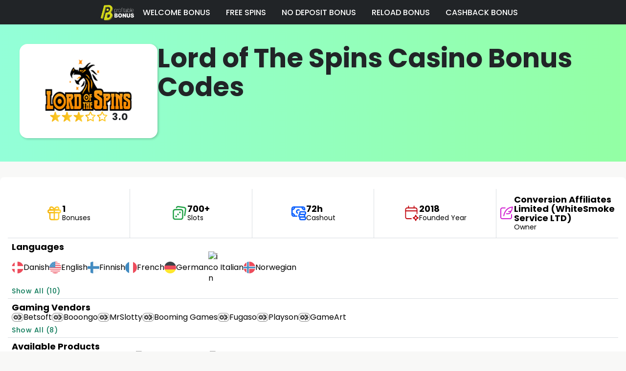

--- FILE ---
content_type: text/html; charset=utf-8
request_url: https://www.profitablebonus.com/lord-of-the-spins-casino-offers
body_size: 9741
content:
<!DOCTYPE html>
<html lang="en-GB">
    <head><meta charset="UTF-8">
<meta name="robots" content="index, follow, max-image-preview:large, max-snippet:-1, max-video-preview:-1" />
<meta name="viewport" content="width=device-width, initial-scale=1, maximum-scale=1">
<meta name="description" content="Take advantage of  Lord of the Spins Casino bonus codes ➤ Detailed offers, pros&cons 🕵 All type of players are invited ✅ Play with free bonus" />
<meta name="theme-color" content="#F97316">
<link rel="icon" type="image/x-icon" href="https://static.profitablebonus.com/s-images/profitablebonus/favicon/16x16_pb.png">





<meta property="og:type" content="website"/>
<meta property="og:url" content="https://www.profitablebonus.com/lord-of-the-spins-casino-offers"/>
<meta property="og:title" content=" Lord of the Spins Casino bonus codes | Current Bonus Promotions 2026"/>
<meta property="og:description" content="Take advantage of  Lord of the Spins Casino bonus codes ➤ Detailed offers, pros&cons 🕵 All type of players are invited ✅ Play with free bonus"/>

<meta property="og:image" content="https://static.profitablebonus.com/s-images/profitablebonus/logo.png"/>
<meta property="og:site_name" content="www.profitablebonus.com"/>
<meta property="og:locale" content="en_GB"/>





<meta name="twitter:card" content="summary_large_image"/>
<meta name="twitter:title" content=" Lord of the Spins Casino bonus codes | Current Bonus Promotions 2026"/>
<meta name="twitter:description" content="Take advantage of  Lord of the Spins Casino bonus codes ➤ Detailed offers, pros&cons 🕵 All type of players are invited ✅ Play with free bonus"/>
<meta name="twitter:image" content="https://static.profitablebonus.com/s-images/profitablebonus/logo.png"/>

<title> Lord of the Spins Casino bonus codes | Current Bonus Promotions 2026</title>
<link rel="alternate" hreflang="en-gb"
      href="https://www.profitablebonus.com/lord-of-the-spins-casino-offers"/>


<style> :root{
   --dark--100: #212427;
   --light-100: #ffffff;
   --gray-300: #CEDDF6;
   --gray-400: #F8F8F7;
   --gray-500: #43434B;
   --gray-600: #DADEE2;
   --primary-500: #93FFD8;
   --primary-600: #93FFA4;
   --neutral-400: #A5FFDF;
   --secondary-400: #0A7857;
   --primary-gradient: linear-gradient(90deg, var(--primary-500), var(--primary-600));
 }
</style >


<style>
    @font-face {
        font-family: 'Poppins';
        font-style: normal;
        font-weight: 400;
        font-display: swap;
        src: url('/fonts/Poppins-Regular.woff2') format('woff2');
    }

    @font-face {
        font-family: 'Poppins';
        font-style: normal;
        font-weight: 500;
        font-display: swap;
        src: url('/fonts/Poppins-Medium.woff2') format('woff2');
    }

    @font-face {
        font-family: 'Poppins';
        font-style: normal;
        font-weight: 600;
        font-display: swap;
        src: url('/fonts/Poppins-SemiBold.woff2') format('woff2');
    }

    @font-face {
        font-family: 'Poppins';
        font-style: normal;
        font-weight: 700;
        font-display: swap;
        src: url('/fonts/Poppins-Bold.woff2') format('woff2');
    }

    @font-face {
        font-family: 'Montserrat';
        font-style: normal;
        font-weight: 400;
        font-display: swap;
        src: url('/fonts/Montserrat-Regular.woff2') format('woff2');
    }

    @font-face {
        font-family: 'Montserrat';
        font-style: normal;
        font-weight: 500;
        font-display: swap;
        src: url('/fonts/Montserrat-Medium.woff2') format('woff2');
    }

    @font-face {
        font-family: 'Montserrat';
        font-style: normal;
        font-weight: 600;
        font-display: swap;
        src: url('/fonts/Montserrat-SemiBold.woff2') format('woff2');
    }

    @font-face {
        font-family: 'Montserrat';
        font-style: normal;
        font-weight: 700;
        font-display: swap;
        src: url('/fonts/Montserrat-Bold.woff2') format('woff2');
    }
</style>

<style>
    /*! modern-normalize v1.1.0 | MIT License | https://github.com/sindresorhus/modern-normalize */*,::before,::after{box-sizing:border-box}html{-moz-tab-size:4;tab-size:4}html{line-height:1.15;-webkit-text-size-adjust:100%}body{margin:0}body{font-family:system-ui,-apple-system,"Segoe UI",Roboto,Helvetica,Arial,sans-serif,"Apple Color Emoji","Segoe UI Emoji"}hr{height:0;color:inherit}abbr[title]{text-decoration:underline dotted}b,strong{font-weight:bolder}code,kbd,samp,pre{font-family:ui-monospace,SFMono-Regular,Consolas,"Liberation Mono",Menlo,monospace;font-size:1em}small{font-size:80%}sub,sup{font-size:75%;line-height:0;position:relative;vertical-align:baseline}sub{bottom:-0.25em}sup{top:-0.5em}table{text-indent:0;border-color:inherit}button,input,optgroup,select,textarea{font-family:inherit;font-size:100%;line-height:1.15;margin:0}button,select{text-transform:none}button,[type=button],[type=reset],[type=submit]{-webkit-appearance:button}::-moz-focus-inner{border-style:none;padding:0}:-moz-focusring{outline:1px dotted ButtonText}:-moz-ui-invalid{box-shadow:none}legend{padding:0}progress{vertical-align:baseline}::-webkit-inner-spin-button,::-webkit-outer-spin-button{height:auto}[type=search]{-webkit-appearance:textfield;outline-offset:-2px}::-webkit-search-decoration{-webkit-appearance:none}::-webkit-file-upload-button{-webkit-appearance:button;font:inherit}summary{display:list-item}html{box-sizing:border-box;font-family:sans-serif}*,*::before,*::after{box-sizing:inherit}blockquote,dl,dd,h1,h2,h3,h4,h5,h6,figure,p,pre{margin:0}button{background:rgba(0,0,0,0);border:0;padding:0}button:focus{outline:1px dotted;outline:5px auto -webkit-focus-ring-color}fieldset{border:0;margin:0;padding:0}iframe{border:0}ol,ul{list-style:none;margin:0;padding:0}*,::before,::after{box-sizing:border-box}html{line-height:1.5;-webkit-text-size-adjust:100%;-moz-tab-size:4;tab-size:4;font-family:ui-sans-serif,system-ui,-apple-system,BlinkMacSystemFont,"Segoe UI",Roboto,"Helvetica Neue",Arial,"Noto Sans",sans-serif,"Apple Color Emoji","Segoe UI Emoji","Segoe UI Symbol","Noto Color Emoji";font-size:62.5%;scroll-behavior:smooth}body{margin:0;line-height:inherit}hr{height:0;color:inherit;border-top-width:1px}abbr[title]{text-decoration:underline dotted}h1,h2,h3,h4,h5,h6{font-size:inherit;font-weight:inherit}a{color:inherit;text-decoration:inherit}b,strong{font-weight:bolder}code,kbd,samp,pre{font-family:ui-monospace,SFMono-Regular,Menlo,Monaco,Consolas,"Liberation Mono","Courier New",monospace;font-size:1em}small{font-size:80%}sub,sup{font-size:75%;line-height:0;position:relative;vertical-align:baseline}sub{bottom:-0.25em}sup{top:-0.5em}table{text-indent:0;border-color:revert;border-collapse:collapse}button,input,optgroup,select,textarea{font-family:inherit;font-size:100%;line-height:inherit;color:inherit;margin:0;padding:0}button:focus{outline:0}button,select{text-transform:none}button,[type=button],[type=reset],[type=submit]{-webkit-appearance:button;background-image:none}:-moz-focusring{outline:auto}:-moz-ui-invalid{box-shadow:none}progress{vertical-align:baseline}::-webkit-inner-spin-button,::-webkit-outer-spin-button{height:auto}[type=search]{-webkit-appearance:textfield;outline-offset:-2px}::-webkit-search-decoration{-webkit-appearance:none}::-webkit-file-upload-button{-webkit-appearance:button;font:inherit}summary{display:list-item}blockquote,dl,dd,h1,h2,h3,h4,h5,h6,hr,figure,p,pre{margin:0}fieldset{margin:0;padding:0}legend{padding:0}ol,ul{list-style:none;margin:0;padding:0}textarea{resize:vertical}input::placeholder,textarea::placeholder{opacity:1}button,[role=button]{cursor:pointer}:disabled{cursor:default}img,svg,video,canvas,audio,iframe,embed,object{display:block;vertical-align:middle}svg{flex-shrink:0}img,video{max-width:100%;height:auto}[hidden]{display:none}[class^=icon],[class^=icon-],[class*=" icon-"],[class^=bi-],[class*=" bi-"]{display:block;width:2rem;height:2rem;fill:currentColor}body{background-color:var(--gray-400) !important;overflow-x:hidden}body>*{font-family:"Poppins",ui-sans-serif,system-ui,-apple-system,BlinkMacSystemFont,"Segoe UI",Roboto,"Helvetica Neue",Arial,"Noto Sans",sans-serif,"Apple Color Emoji","Segoe UI Emoji","Segoe UI Symbol","Noto Color Emoji"}body{background:var(--bg-body);font-family:ui-sans-serif,system-ui,-apple-system,BlinkMacSystemFont,"Segoe UI",Roboto,"Helvetica Neue",Arial,"Noto Sans",sans-serif,"Apple Color Emoji","Segoe UI Emoji","Segoe UI Symbol","Noto Color Emoji";font-size:1.6rem;overflow-wrap:break-word}.prose{font-size:1.4rem;font-weight:400;color:#2b2b2d;color:var(--text-prose) !important}.prose :where(h1):not(:where([class*=not-prose])){font-size:2.25em;font-weight:800;color:#2b2b2d;background:var(--bg-h1-prose);color:var(--text-h1-prose) !important;background-clip:text;-webkit-background-clip:text;-webkit-text-fill-color:rgba(0,0,0,0)}.prose :where(h1 strong):not(:where([class*=not-prose])){font-weight:900}.prose :where(h2):not(:where([class~=not-prose])){font-size:1.5em;font-weight:700;color:#2b2b2d;color:var(--text-h2-prose) !important}.prose :where(h2 strong):not(:where([class~=not-prose])){font-weight:800}.prose :where(h3):not(:where([class*=not-prose])){font-size:1.25em;font-weight:600;color:#2b2b2d;color:var(--text-h3-prose) !important}.prose :where(h3 strong):not(:where([class*=not-prose])){font-weight:700}.prose :where(h4):not(:where([class*=not-prose])){font-size:1em;font-weight:600;color:#2b2b2d}.prose :where(h4 strong):not(:where([class*=not-prose])){font-weight:700}.prose :where(h5):not(:where([class*=not-prose])){font-size:1em;line-height:1.5}.prose :where(h6):not(:where([class*=not-prose])){font-size:1em;line-height:1.5}.prose :where(p):not(:where([class*=not-prose])){font-size:.875em;line-height:1.5;color:#565759;color:var(--text-span-prose) !important}.prose :where(a):not(:where([class*=not-prose])){display:revert;font-size:.875em;font-weight:500;line-height:1.5;color:#2b2b2d;color:var(--text-a-prose) !important}.prose :where(a strong):not(:where([class*=not-prose])){font-weight:600}.prose :where(span):not(:where([class*=not-prose])){font-size:1em;color:var(--text-span-prose) !important}.prose :where(ul):not(:where([class*=not-prose])){list-style:revert;padding:revert;margin:revert;color:var(--text-ul-prose) !important}.prose :where(ol):not(:where([class*=not-prose])){list-style:revert;padding:revert;margin:revert;color:var(--text-ol-prose) !important}.prose :where(li):not(:where([class*=not-prose])){color:var(--text-ul-prose) !important}.row{display:flex;justify-content:space-between}.button,.secondaryButton,.primaryButton{padding:8px;font-size:16px;font-weight:500;line-height:1;letter-spacing:.5px;width:100%;border-radius:4px;gap:8px;display:flex;align-items:center;justify-content:center}.primaryButton{background:var(--primary-gradient);border:2px solid var(--primary-600)}.secondaryButton{background:var(--dark--100);border:2px solid var(--gray-500);color:var(--light-100)}.buttonL{font-size:20px;padding:16px}.container-fluid{width:100%}.container,.sm\:container,.md\:container,.lg\:container,.xl\:container,.xxl\:container{width:100%;margin-top:1rem;margin-bottom:1rem;margin-left:auto;margin-right:auto;padding-left:1rem;padding-right:1rem}.container .container{padding-left:0rem;padding-right:0rem}@media(min-width: 640px){.container,.sm\:container{max-width:640px}}@media(min-width: 768px){.container,.sm\:container,.md\:container{max-width:768px}}@media(min-width: 1024px){.container,.sm\:container,.md\:container,.lg\:container{max-width:1024px}}@media(min-width: 1280px){.container,.sm\:container,.md\:container,.lg\:container,.xl\:container{max-width:1280px}}@media(min-width: 1536px){.container,.sm\:container,.md\:container,.lg\:container,.xl\:container,.xxl\:container{max-width:1536px}}.hidden{display:none !important}.block{display:block !important}.flex{display:flex !important}.grid{display:grid !important}@media(min-width: 640px){.sm\:hidden{display:none !important}.sm\:block{display:block !important}.sm\:flex{display:flex !important}.sm\:grid{display:grid !important}}@media(min-width: 768px){.md\:hidden{display:none !important}.md\:block{display:block !important}.md\:flex{display:flex !important}.md\:grid{display:grid !important}}@media(min-width: 1024px){.lg\:hidden{display:none !important}.lg\:block{display:block !important}.lg\:flex{display:flex !important}.lg\:grid{display:grid !important}}@media(min-width: 1280px){.xl\:hidden{display:none !important}.xl\:block{display:block !important}.xl\:flex{display:flex !important}.xl\:grid{display:grid !important}}@media(min-width: 1536px){.xxl\:hidden{display:none !important}.xxl\:block{display:block !important}.xxl\:flex{display:flex !important}.xxl\:grid{display:grid !important}}.text-xs{font-size:.75em !important;line-height:1 !important}.text-sm{font-size:.875em !important;line-height:1 !important}.text-base{font-size:1em !important;line-height:1 !important}.text-lg{font-size:1.125em !important;line-height:1 !important}.text-xl{font-size:1.25em !important;line-height:1 !important}.text-2xl{font-size:1.5em !important;line-height:1 !important}.text-3xl{font-size:1.875em !important;line-height:1 !important}.text-4xl{font-size:2.25em !important;line-height:1 !important}.text-5xl{font-size:3em !important;line-height:1 !important}.text-6xl{font-size:3.75em !important;line-height:1 !important}.text-7xl{font-size:4.5em !important;line-height:1 !important}.text-8xl{font-size:6em !important;line-height:1 !important}.text-9xl{font-size:8em !important;line-height:1 !important}@media(min-width: 640px){.sm\:text-xs{font-size:.75em !important;line-height:1 !important}.sm\:text-sm{font-size:.875em !important;line-height:1 !important}.sm\:text-base{font-size:1em !important;line-height:1 !important}.sm\:text-lg{font-size:1.125em !important;line-height:1 !important}.sm\:text-xl{font-size:1.25em !important;line-height:1 !important}.sm\:text-2xl{font-size:1.5em !important;line-height:1 !important}.sm\:text-3xl{font-size:1.875em !important;line-height:1 !important}.sm\:text-4xl{font-size:2.25em !important;line-height:1 !important}.sm\:text-5xl{font-size:3em !important;line-height:1 !important}.sm\:text-6xl{font-size:3.75em !important;line-height:1 !important}.sm\:text-7xl{font-size:4.5em !important;line-height:1 !important}.sm\:text-8xl{font-size:6em !important;line-height:1 !important}.sm\:text-9xl{font-size:8em !important;line-height:1 !important}}@media(min-width: 768px){.md\:text-xs{font-size:.75em !important;line-height:1 !important}.md\:text-sm{font-size:.875em !important;line-height:1 !important}.md\:text-base{font-size:1em !important;line-height:1 !important}.md\:text-lg{font-size:1.125em !important;line-height:1 !important}.md\:text-xl{font-size:1.25em !important;line-height:1 !important}.md\:text-2xl{font-size:1.5em !important;line-height:1 !important}.md\:text-3xl{font-size:1.875em !important;line-height:1 !important}.md\:text-4xl{font-size:2.25em !important;line-height:1 !important}.md\:text-5xl{font-size:3em !important;line-height:1 !important}.md\:text-6xl{font-size:3.75em !important;line-height:1 !important}.md\:text-7xl{font-size:4.5em !important;line-height:1 !important}.md\:text-8xl{font-size:6em !important;line-height:1 !important}.md\:text-9xl{font-size:8em !important;line-height:1 !important}}@media(min-width: 1024px){.lg\:text-xs{font-size:.75em !important;line-height:1 !important}.lg\:text-sm{font-size:.875em !important;line-height:1 !important}.lg\:text-base{font-size:1em !important;line-height:1 !important}.lg\:text-lg{font-size:1.125em !important;line-height:1 !important}.lg\:text-xl{font-size:1.25em !important;line-height:1 !important}.lg\:text-2xl{font-size:1.5em !important;line-height:1 !important}.lg\:text-3xl{font-size:1.875em !important;line-height:1 !important}.lg\:text-4xl{font-size:2.25em !important;line-height:1 !important}.lg\:text-5xl{font-size:3em !important;line-height:1 !important}.lg\:text-6xl{font-size:3.75em !important;line-height:1 !important}.lg\:text-7xl{font-size:4.5em !important;line-height:1 !important}.lg\:text-8xl{font-size:6em !important;line-height:1 !important}.lg\:text-9xl{font-size:8em !important;line-height:1 !important}}@media(min-width: 1280px){.xl\:text-xs{font-size:.75em !important;line-height:1 !important}.xl\:text-sm{font-size:.875em !important;line-height:1 !important}.xl\:text-base{font-size:1em !important;line-height:1 !important}.xl\:text-lg{font-size:1.125em !important;line-height:1 !important}.xl\:text-xl{font-size:1.25em !important;line-height:1 !important}.xl\:text-2xl{font-size:1.5em !important;line-height:1 !important}.xl\:text-3xl{font-size:1.875em !important;line-height:1 !important}.xl\:text-4xl{font-size:2.25em !important;line-height:1 !important}.xl\:text-5xl{font-size:3em !important;line-height:1 !important}.xl\:text-6xl{font-size:3.75em !important;line-height:1 !important}.xl\:text-7xl{font-size:4.5em !important;line-height:1 !important}.xl\:text-8xl{font-size:6em !important;line-height:1 !important}.xl\:text-9xl{font-size:8em !important;line-height:1 !important}}@media(min-width: 1536px){.xxl\:text-xs{font-size:.75em !important;line-height:1 !important}.xxl\:text-sm{font-size:.875em !important;line-height:1 !important}.xxl\:text-base{font-size:1em !important;line-height:1 !important}.xxl\:text-lg{font-size:1.125em !important;line-height:1 !important}.xxl\:text-xl{font-size:1.25em !important;line-height:1 !important}.xxl\:text-2xl{font-size:1.5em !important;line-height:1 !important}.xxl\:text-3xl{font-size:1.875em !important;line-height:1 !important}.xxl\:text-4xl{font-size:2.25em !important;line-height:1 !important}.xxl\:text-5xl{font-size:3em !important;line-height:1 !important}.xxl\:text-6xl{font-size:3.75em !important;line-height:1 !important}.xxl\:text-7xl{font-size:4.5em !important;line-height:1 !important}.xxl\:text-8xl{font-size:6em !important;line-height:1 !important}.xxl\:text-9xl{font-size:8em !important;line-height:1 !important}}.font-thin{font-weight:100}.font-extralight{font-weight:200}.font-light{font-weight:300}.font-normal{font-weight:400}.font-medium{font-weight:500}.font-semibold{font-weight:600}.font-bold{font-weight:700}.font-extrabold{font-weight:800}.font-black{font-weight:900}.text-center{text-align:center}.text-left{text-align:left}.text-right{text-align:right}@media(min-width: 640px){.sm\:text-center{text-align:center}.sm\:text-left{text-align:left}.sm\:text-right{text-align:right}}@media(min-width: 768px){.md\:text-center{text-align:center}.md\:text-left{text-align:left}.md\:text-right{text-align:right}}@media(min-width: 1024px){.lg\:text-center{text-align:center}.lg\:text-left{text-align:left}.lg\:text-right{text-align:right}}@media(min-width: 1280px){.xl\:text-center{text-align:center}.xl\:text-left{text-align:left}.xl\:text-right{text-align:right}}@media(min-width: 1536px){.xxl\:text-center{text-align:center}.xxl\:text-left{text-align:left}.xxl\:text-right{text-align:right}}.text-ellipsis{white-space:nowrap;overflow:hidden;text-overflow:ellipsis}.text-ellipsis:hover{white-space:normal;overflow:visible}.uppercase{text-transform:uppercase}.lowercase{text-transform:lowercase}.capitalize{text-transform:capitalize}.general--badge{display:flex;align-items:center;padding:.5rem;background:#f97316;color:#f7f7f9;font-weight:700;border-radius:249.75rem;text-transform:uppercase}.general--badge svg{width:2rem;height:2rem}.casino-card{display:flex;flex-direction:column;gap:16px;background-color:var(--light-100);padding:16px;border-radius:8px;box-shadow:0 2px 2px rgba(0,0,0,.12)}.general--line{width:100px;margin-left:auto;margin-right:auto;margin-top:1rem;margin-bottom:1rem;background:#e0e3e8;border-radius:249.75rem}.general--list{display:grid;grid-template-columns:repeat(auto-fill, minmax(250px, 1fr));gap:.5rem}.widget-list{display:flex;flex-direction:column;gap:.5rem}.general--notification{position:fixed;top:20px;right:20px;display:flex;justify-content:space-between;align-items:center;gap:10px;padding:10px;background:#fff;border:2px solid #eff0f2;border-radius:5px;font-weight:bold;z-index:100}.general--notification-error{background:#f26969;color:#fff}.general--notification-success{background:#4ed17e;color:#fff}.js--prevent-scroll{touch-action:none;-webkit-overflow-scrolling:none;overflow:hidden;overscroll-behavior:none}
</style>
<link rel="stylesheet" href="https://static.profitablebonus.com/css/noncritical_cc_new.css?bv=20260126100252">

<script>
    window.API_ROOT_PATH = '/api';
</script></head>
    <body class="mobile">

<header class="main-header">
    <!-- File name: navigation--header-logo -->
<a class="navigation--header-logo-wrapper" href="/">
    <img width="70" height="45" loading="lazy" decoding="async" class="navigation--header-logo"
         src="https://static.profitablebonus.com/s-images/profitablebonus/logo.png"
         alt="ProfitableBonus logo">
</a>

    


<button id="nav-icon3" onclick="toggleDisplayProp('websiteCategories', 'flex'); this.classList.toggle('open')">
    <span></span>
    <span></span>
    <span></span>
    <span></span>
</button>
<nav id="websiteCategories">
    <ul class="navigation--menu-list">
        <li>
            <a class="navigation--menu-item "
               href="/welcome-bonus">WELCOME BONUS
            </a>
        </li>
        <li>
            <a class="navigation--menu-item "
               href="/free-spins">FREE SPINS
            </a>
        </li>
        <li>
            <a class="navigation--menu-item "
               href="/no-deposit-bonus">NO DEPOSIT BONUS
            </a>
        </li>
        <li>
            <a class="navigation--menu-item "
               href="/reload-bonus">RELOAD BONUS
            </a>
        </li>
        <li>
            <a class="navigation--menu-item "
               href="/cashback-bonus">CASHBACK BONUS
            </a>
        </li>
    </ul>
</nav>

<script type="application/ld+json">
{
  "@context": "https://schema.org",
  "@type": "ItemList",
  "name": "Website Categories",
  "itemListElement": [

{
  "@type": "ListItem",
  "position": 1,
  "item": {
    "@type": "SiteNavigationElement",
    "name": "WELCOME BONUS"
    ,"url": "https://www.profitablebonus.com/welcome-bonus"

}
},

{
  "@type": "ListItem",
  "position": 2,
  "item": {
    "@type": "SiteNavigationElement",
    "name": "FREE SPINS"
    ,"url": "https://www.profitablebonus.com/free-spins"

}
},

{
  "@type": "ListItem",
  "position": 3,
  "item": {
    "@type": "SiteNavigationElement",
    "name": "NO DEPOSIT BONUS"
    ,"url": "https://www.profitablebonus.com/no-deposit-bonus"

}
},

{
  "@type": "ListItem",
  "position": 4,
  "item": {
    "@type": "SiteNavigationElement",
    "name": "RELOAD BONUS"
    ,"url": "https://www.profitablebonus.com/reload-bonus"

}
},

{
  "@type": "ListItem",
  "position": 5,
  "item": {
    "@type": "SiteNavigationElement",
    "name": "CASHBACK BONUS"
    ,"url": "https://www.profitablebonus.com/cashback-bonus"

}
}
]
  }
</script>

</header>

<main>
    <section class="page-title gradient-bg">
        <div class="page-title-container">
            <div>
                <!-- operators.vm -->
<!-- File name: casino--stats -->

    <div class="casino-title-stats-container">
        <img class="logoImg" loading="lazy" decoding="async" width="80%" height="80%"
             srcset="https://static.profitablebonus.com/u-images/online_casinos/1/online_casinos_1_640.png" src="https://static.profitablebonus.com/s-images/placeholder/placeholder-generic.png" alt="Lord of the Spins Casino">
<div class="stars-country-container">
    <ul class="starsContainer">

        <li>
            <img width="24" height="24" alt="star"
                 src="https://static.profitablebonus.com/s-images/placeholder/placeholder-generic.png" loading="lazy" decoding="async"
                 srcset="https://static.profitablebonus.com/s-images/icons/svg/full-star-yellow-orange.svg 100w">
        </li>
        <li>
            <img width="24" height="24" alt="star"
                 src="https://static.profitablebonus.com/s-images/placeholder/placeholder-generic.png" loading="lazy" decoding="async"
                 srcset="https://static.profitablebonus.com/s-images/icons/svg/full-star-yellow-orange.svg 100w">
        </li>
        <li>
            <img width="24" height="24" alt="star"
                 src="https://static.profitablebonus.com/s-images/placeholder/placeholder-generic.png" loading="lazy" decoding="async"
                 srcset="https://static.profitablebonus.com/s-images/icons/svg/full-star-yellow-orange.svg 100w">
        </li>
        <li>
            <img width="24" height="24" alt="star"
                 src="https://static.profitablebonus.com/s-images/placeholder/placeholder-generic.png" loading="lazy" decoding="async"
                 srcset="https://static.profitablebonus.com/s-images/icons/svg/empty-star-yellow-orange.svg 100w">
        </li>
        <li>
            <img width="24" height="24" alt="star"
                 src="https://static.profitablebonus.com/s-images/placeholder/placeholder-generic.png" loading="lazy" decoding="async"
                 srcset="https://static.profitablebonus.com/s-images/icons/svg/empty-star-yellow-orange.svg 100w">
        </li>
        <li class="rating">3.0</li>
    </ul>
                                            </div>    </div>



            </div>
            <div>
                <!-- File name: page-title -->
<h1>Lord of The Spins Casino Bonus Codes</h1>

                <!-- File name: page_content_header -->


            </div>
        </div>
    </section>

    <!-- operators.vm -->
<section  class="casino-card width-wrapper" style="margin-top: 32px; margin-bottom: 32px; padding: 24px 16px;">

    <ul class="bookmaker-stats-container">
        <li>
            <img width="32" height="32" alt="icon" src="https://static.profitablebonus.com/s-images/placeholder/placeholder-generic.png"
                 srcset="https://static.profitablebonus.com/s-images/icons/svg/BONUS_COUNT_ICON.svg 100w">
            <div>
                <div class="stats">1</div>
                <div>Bonuses</div>
            </div>
        </li>
        <li>
            <img width="32" height="32" alt="icon" src="https://static.profitablebonus.com/s-images/placeholder/placeholder-generic.png"
                 srcset="https://static.profitablebonus.com/s-images/icons/svg/TOTAL_GAMES_AVAILABLE_ICON.svg 100w">
            <div>
                <div class="stats">700+</div>
                <div>Slots</div>
            </div>
        </li>
        <li>
            <img width="32" height="32" alt="icon" src="https://static.profitablebonus.com/s-images/placeholder/placeholder-generic.png"
                 srcset="https://static.profitablebonus.com/s-images/icons/svg/WITHDRAWAL_PROCESSING_TIME_ICON.svg 100w">
            <div>
                <div class="stats">72h</div>
                <div>Cashout</div>
            </div>
        </li>
        <li>
            <img width="32" height="32" alt="icon" src="https://static.profitablebonus.com/s-images/placeholder/placeholder-generic.png"
                 srcset="https://static.profitablebonus.com/s-images/icons/svg/CASINO_FOUNDED_ICON.svg 100w">
            <div>
                <div class="stats">2018</div>
                <div>Founded Year</div>
            </div>
        </li>
        <li>
            <img width="32" height="32" alt="icon" src="https://static.profitablebonus.com/s-images/placeholder/placeholder-generic.png"
                 srcset="https://static.profitablebonus.com/s-images/icons/svg/CASINO_OWNER_ICON.svg 100w">
            <div>
                <div class="stats">Conversion Affiliates Limited (WhiteSmoke Service LTD)</div>
                <div>Owner</div>
            </div>
        </li>
    </ul>




    <div class="bookmaker-single-prop-container closed">
        <div>Languages</div>
        <ul>
            <li>
                <img src="https://static.profitablebonus.com/s-images/placeholder/placeholder-generic.png"
                     data-country-id="56"
                     srcset="https://static.profitablebonus.com/s-images/countries/56.svg"
                     alt="icon" loading="lazy" decoding="async" width="24" height="18">
                <span>Danish</span>
            </li>
            <li>
                <img src="https://static.profitablebonus.com/s-images/placeholder/placeholder-generic.png"
                     data-country-id="229"
                     srcset="https://static.profitablebonus.com/s-images/countries/229.svg"
                     alt="icon" loading="lazy" decoding="async" width="24" height="18">
                <span>English</span>
            </li>
            <li>
                <img src="https://static.profitablebonus.com/s-images/placeholder/placeholder-generic.png"
                     data-country-id="68"
                     srcset="https://static.profitablebonus.com/s-images/countries/68.svg"
                     alt="icon" loading="lazy" decoding="async" width="24" height="18">
                <span>Finnish</span>
            </li>
            <li>
                <img src="https://static.profitablebonus.com/s-images/placeholder/placeholder-generic.png"
                     data-country-id="73"
                     srcset="https://static.profitablebonus.com/s-images/countries/73.svg"
                     alt="icon" loading="lazy" decoding="async" width="24" height="18">
                <span>French</span>
            </li>
            <li>
                <img src="https://static.profitablebonus.com/s-images/placeholder/placeholder-generic.png"
                     data-country-id="54"
                     srcset="https://static.profitablebonus.com/s-images/countries/54.svg"
                     alt="icon" loading="lazy" decoding="async" width="24" height="18">
                <span>German</span>
            </li>
            <li>
                <img src="https://static.profitablebonus.com/s-images/placeholder/placeholder-generic.png"
                     data-country-id="TEXT_NOT_FOUND|lang_map_italian|en_GB"
                     srcset="https://static.profitablebonus.com/s-images/countries/0.svg"
                     alt="icon" loading="lazy" decoding="async" width="24" height="18">
                <span>Italian</span>
            </li>
            <li>
                <img src="https://static.profitablebonus.com/s-images/placeholder/placeholder-generic.png"
                     data-country-id="165"
                     srcset="https://static.profitablebonus.com/s-images/countries/165.svg"
                     alt="icon" loading="lazy" decoding="async" width="24" height="18">
                <span>Norwegian</span>
            </li>
            <li>
                <img src="https://static.profitablebonus.com/s-images/placeholder/placeholder-generic.png"
                     data-country-id="188"
                     srcset="https://static.profitablebonus.com/s-images/countries/188.svg"
                     alt="icon" loading="lazy" decoding="async" width="24" height="18">
                <span>Russian</span>
            </li>
            <li>
                <img src="https://static.profitablebonus.com/s-images/placeholder/placeholder-generic.png"
                     data-country-id="65"
                     srcset="https://static.profitablebonus.com/s-images/countries/65.svg"
                     alt="icon" loading="lazy" decoding="async" width="24" height="18">
                <span>Spanish</span>
            </li>
            <li>
                <img src="https://static.profitablebonus.com/s-images/placeholder/placeholder-generic.png"
                     data-country-id="194"
                     srcset="https://static.profitablebonus.com/s-images/countries/194.svg"
                     alt="icon" loading="lazy" decoding="async" width="24" height="18">
                <span>Swedish</span>
            </li>
        </ul>
        <button class="showMoreButton" onclick="toggleClassFromElement(this,'.bookmaker-single-prop-container','closed')">
            <span class="showAllButton">Show All (10)</span>
            <span class="showLessButton">Show Less</span>
        </button>
    </div>


    <div class="bookmaker-single-prop-container closed">
        <div>Gaming Vendors</div>
        <ul>
            <li>
                <img src="https://static.profitablebonus.com/s-images/placeholder/placeholder-generic.png"
                     srcset="https://static.profitablebonus.com/s-images/icons/svg/provider_default_picture.svg 100w"
                     alt="icon" loading="lazy" decoding="async" width="24" height="18">
                <span>Betsoft</span>
            </li>
            <li>
                <img src="https://static.profitablebonus.com/s-images/placeholder/placeholder-generic.png"
                     srcset="https://static.profitablebonus.com/s-images/icons/svg/provider_default_picture.svg 100w"
                     alt="icon" loading="lazy" decoding="async" width="24" height="18">
                <span>Booongo</span>
            </li>
            <li>
                <img src="https://static.profitablebonus.com/s-images/placeholder/placeholder-generic.png"
                     srcset="https://static.profitablebonus.com/s-images/icons/svg/provider_default_picture.svg 100w"
                     alt="icon" loading="lazy" decoding="async" width="24" height="18">
                <span>MrSlotty</span>
            </li>
            <li>
                <img src="https://static.profitablebonus.com/s-images/placeholder/placeholder-generic.png"
                     srcset="https://static.profitablebonus.com/s-images/icons/svg/provider_default_picture.svg 100w"
                     alt="icon" loading="lazy" decoding="async" width="24" height="18">
                <span>Booming Games</span>
            </li>
            <li>
                <img src="https://static.profitablebonus.com/s-images/placeholder/placeholder-generic.png"
                     srcset="https://static.profitablebonus.com/s-images/icons/svg/provider_default_picture.svg 100w"
                     alt="icon" loading="lazy" decoding="async" width="24" height="18">
                <span>Fugaso</span>
            </li>
            <li>
                <img src="https://static.profitablebonus.com/s-images/placeholder/placeholder-generic.png"
                     srcset="https://static.profitablebonus.com/s-images/icons/svg/provider_default_picture.svg 100w"
                     alt="icon" loading="lazy" decoding="async" width="24" height="18">
                <span>Playson</span>
            </li>
            <li>
                <img src="https://static.profitablebonus.com/s-images/placeholder/placeholder-generic.png"
                     srcset="https://static.profitablebonus.com/s-images/icons/svg/provider_default_picture.svg 100w"
                     alt="icon" loading="lazy" decoding="async" width="24" height="18">
                <span>GameArt</span>
            </li>
            <li>
                <img src="https://static.profitablebonus.com/s-images/placeholder/placeholder-generic.png"
                     srcset="https://static.profitablebonus.com/s-images/icons/svg/provider_default_picture.svg 100w"
                     alt="icon" loading="lazy" decoding="async" width="24" height="18">
                <span>NextGen</span>
            </li>
        </ul>
        <button class="showMoreButton" onclick="toggleClassFromElement(this,'.bookmaker-single-prop-container','closed')">
            <span class="showAllButton">Show All (8)</span>
            <span class="showLessButton">Show Less</span>
        </button>
    </div>


    <div class="bookmaker-single-prop-container closed">
        <div>Available Products</div>
        <ul>
            <li>
                <img src="https://static.profitablebonus.com/s-images/placeholder/placeholder-generic.png"
                     srcset="https://static.profitablebonus.com/s-images/icons/svg/bingo.svg 100w"
                     alt="icon" loading="lazy" decoding="async" width="24" height="18">
                <span>Bingo</span>
            </li>
            <li>
                <img src="https://static.profitablebonus.com/s-images/placeholder/placeholder-generic.png"
                     srcset="https://static.profitablebonus.com/s-images/icons/svg/casino.svg 100w"
                     alt="icon" loading="lazy" decoding="async" width="24" height="18">
                <span>Casino</span>
            </li>
            <li>
                <img src="https://static.profitablebonus.com/s-images/placeholder/placeholder-generic.png"
                     srcset="https://static.profitablebonus.com/s-images/icons/svg/live-casino.svg 100w"
                     alt="icon" loading="lazy" decoding="async" width="24" height="18">
                <span>Live Casino</span>
            </li>
            <li>
                <img src="https://static.profitablebonus.com/s-images/placeholder/placeholder-generic.png"
                     srcset="https://static.profitablebonus.com/s-images/icons/svg/lottery.svg 100w"
                     alt="icon" loading="lazy" decoding="async" width="24" height="18">
                <span>Lottery</span>
            </li>
            <li>
                <img src="https://static.profitablebonus.com/s-images/placeholder/placeholder-generic.png"
                     srcset="https://static.profitablebonus.com/s-images/icons/svg/poker.svg 100w"
                     alt="icon" loading="lazy" decoding="async" width="24" height="18">
                <span>Poker</span>
            </li>
            <li>
                <img src="https://static.profitablebonus.com/s-images/placeholder/placeholder-generic.png"
                     srcset="https://static.profitablebonus.com/s-images/icons/svg/vegas.svg 100w"
                     alt="icon" loading="lazy" decoding="async" width="24" height="18">
                <span>Vegas</span>
            </li>
        </ul>
    </div>

    <a href="https://www.profitablebonus.com/claim-casino-bonus/?casinoId=640" class="secondaryButton buttonL" target="_blank" rel="nofollow noopener" onclick="openAdblockModal(null, 640)">
        <span>Create account</span>
        <img src="https://static.profitablebonus.com/s-images/placeholder/placeholder-generic.png"
             srcset="https://static.profitablebonus.com/s-images/icons/svg/triangle-right-white.svg 100w"
             loading="lazy" decoding="async" alt="icon" width="24" height="24">
    </a>
</section>



    <!-- File name: bonus--bonuses -->




    <div data-widget-wrapper class="widget-wrapper" >


<div class="d-flex w100 align-center space-between gap_1 pb-1_5 px-md-0">



<div class="d-flex gap-8 flex-1 align-center justify-center" >

    <h2 class="h2 max-1140">Casino Welcome Bonuses</h2>
</div>
</div>

    <div class="width-wrapper" style="max-width: 1140px">
        <ul class="card-container bonus-cards" data-widgets-container data-page-number="0">





<li class="casino-card"  data-remove-button >
    <div class="flex" style="gap: 16px;">
        <div style="flex: 1;">
            <div class="casino-title-code-container">
                <p class="h3">Lord of the Spins Casino Offer: 200% Welcome Bonus and 50 Free Spins</p>
            </div>
            <div class="bonus-pill-country-container" style="padding: 8px 0 0;">
                <ul class="pill-container">
                    <li class="bg-accent">
                        <span>Casino Welcome Bonuses</span>
                    </li>
                                    </ul>

            </div>
            <ul class="bonus-props-container">
                <li>
                    <div>No. of Spins/Percentage</div>
                    <div class="font-medium">50/200%</div>
                </li>
                <li>
                    <div>Minimum Deposit</div>
                    <div>20</div>
                </li>
                <li>
                    <div>Wagering</div>
                    <div>33</div>
                </li>
                <li>
                    <div>Max Cashout</div>
                    <div>1000</div>
                </li>
            </ul>
        </div>
    </div>

    <div>
        <a class="primaryButton"
           href="https://www.profitablebonus.com/claim-bonus/?bonusId=352948" onclick="openAdblockModal(352948, null)"
           target="_blank" rel="nofollow noopener">
            <img src="https://static.profitablebonus.com/s-images/placeholder/placeholder-generic.png"
                 srcset="https://static.profitablebonus.com/s-images/icons/svg/black-diamond.svg 100w"
                 loading="lazy" decoding="async" alt="icon" width="24" height="24">
            <span>GET BONUS</span>
        </a>
        <p class="tnc">Conversion Affiliates Limited (WhiteSmoke Service LTD) </p>
    </div>
</li>        </ul>
    </div>
    </div>

    <!-- File name: default_article_content -->
<section class="widget-wrapper my0" >
    <div class="width-wrapper900 dac-class">
        <p dir="ltr" style="line-height: 1.38; text-align: justify; margin-top: 0pt; margin-bottom: 0pt;" data-mce-style="line-height: 1.38; text-align: justify; margin-top: 0pt; margin-bottom: 0pt;"><span style="font-size: 12pt; font-family: ui-sans-serif, system-ui, -apple-system, &quot;Segoe UI&quot;, Roboto, Ubuntu, Cantarell, &quot;Noto Sans&quot;, sans-serif, BlinkMacSystemFont, &quot;Segoe UI&quot;, Roboto, &quot;Helvetica Neue&quot;, Arial, &quot;Noto Sans&quot;, sans-serif, &quot;Apple Color Emoji&quot;, &quot;Segoe UI Emoji&quot;, &quot;Segoe UI Symbol&quot;, &quot;Noto Color Emoji&quot;, &quot;Andale Mono&quot;; color: rgb(53, 55, 64); font-weight: 400; font-style: normal; font-variant: normal; text-decoration: none; vertical-align: baseline; white-space: pre-wrap;" data-mce-style="font-size: 12pt; font-family: ui-sans-serif, system-ui, -apple-system, 'Segoe UI', Roboto, Ubuntu, Cantarell, 'Noto Sans', sans-serif, BlinkMacSystemFont, 'Segoe UI', Roboto, 'Helvetica Neue', Arial, 'Noto Sans', sans-serif, 'Apple Color Emoji', 'Segoe UI Emoji', 'Segoe UI Symbol', 'Noto Color Emoji', 'Andale Mono'; color: #353740; font-weight: 400; font-style: normal; font-variant: normal; text-decoration: none; vertical-align: baseline; white-space: pre-wrap;">Players can enjoy a variety of games at the online casino Lord of The Spins. A group of experts manages the casino and works to give patrons the finest possible gaming experience. Slot machines, table games, live dealer games, and other games are available on the website. Lord of The Spins is the ideal online casino for gamers searching for a thrilling and rewarding gaming experience because of its wide assortment of games, generous bonuses, and safe banking.</span></p><h2 dir="ltr" style="line-height: 1.38; margin-top: 18pt; margin-bottom: 6pt; text-align: left;" data-mce-style="line-height: 1.38; margin-top: 18pt; margin-bottom: 6pt; text-align: left;"><span style="font-size: 18pt; font-family: ui-sans-serif, system-ui, -apple-system, &quot;Segoe UI&quot;, Roboto, Ubuntu, Cantarell, &quot;Noto Sans&quot;, sans-serif, BlinkMacSystemFont, &quot;Segoe UI&quot;, Roboto, &quot;Helvetica Neue&quot;, Arial, &quot;Noto Sans&quot;, sans-serif, &quot;Apple Color Emoji&quot;, &quot;Segoe UI Emoji&quot;, &quot;Segoe UI Symbol&quot;, &quot;Noto Color Emoji&quot;, &quot;Andale Mono&quot;; color: rgb(0, 0, 0); font-weight: 700; font-style: normal; font-variant: normal; text-decoration: none; vertical-align: baseline; white-space: pre-wrap;" data-mce-style="font-size: 18pt; font-family: ui-sans-serif, system-ui, -apple-system, 'Segoe UI', Roboto, Ubuntu, Cantarell, 'Noto Sans', sans-serif, BlinkMacSystemFont, 'Segoe UI', Roboto, 'Helvetica Neue', Arial, 'Noto Sans', sans-serif, 'Apple Color Emoji', 'Segoe UI Emoji', 'Segoe UI Symbol', 'Noto Color Emoji', 'Andale Mono'; color: #000000; font-weight: bold; font-style: normal; font-variant: normal; text-decoration: none; vertical-align: baseline; white-space: pre-wrap;">Lord of The Spins Casino Bonus Codes</span></h2><p dir="ltr" style="line-height: 1.38; text-align: justify; margin-top: 0pt; margin-bottom: 0pt;" data-mce-style="line-height: 1.38; text-align: justify; margin-top: 0pt; margin-bottom: 0pt;"><span style="font-size: 12pt; font-family: ui-sans-serif, system-ui, -apple-system, &quot;Segoe UI&quot;, Roboto, Ubuntu, Cantarell, &quot;Noto Sans&quot;, sans-serif, BlinkMacSystemFont, &quot;Segoe UI&quot;, Roboto, &quot;Helvetica Neue&quot;, Arial, &quot;Noto Sans&quot;, sans-serif, &quot;Apple Color Emoji&quot;, &quot;Segoe UI Emoji&quot;, &quot;Segoe UI Symbol&quot;, &quot;Noto Color Emoji&quot;, &quot;Andale Mono&quot;; color: rgb(53, 55, 64); font-weight: 400; font-style: normal; font-variant: normal; text-decoration: none; vertical-align: baseline; white-space: pre-wrap;" data-mce-style="font-size: 12pt; font-family: ui-sans-serif, system-ui, -apple-system, 'Segoe UI', Roboto, Ubuntu, Cantarell, 'Noto Sans', sans-serif, BlinkMacSystemFont, 'Segoe UI', Roboto, 'Helvetica Neue', Arial, 'Noto Sans', sans-serif, 'Apple Color Emoji', 'Segoe UI Emoji', 'Segoe UI Symbol', 'Noto Color Emoji', 'Andale Mono'; color: #353740; font-weight: 400; font-style: normal; font-variant: normal; text-decoration: none; vertical-align: baseline; white-space: pre-wrap;">The Lord of the Spins Casino Bonus Codes is a fantastic approach to maximize your enjoyment of playing at the casino online. Players can obtain exclusive deals, bonuses, and other incentives with the help of the Lord of the Spins Casino Bonus Codes. These codes can provide you with an advantage when it comes to winning large, regardless of whether you enjoy playing slots, table games, or live dealer games.</span></p><p dir="ltr" style="line-height: 1.38; text-align: justify; margin-top: 0pt; margin-bottom: 0pt;" data-mce-style="line-height: 1.38; text-align: justify; margin-top: 0pt; margin-bottom: 0pt;"><span style="font-size: 12pt; font-family: ui-sans-serif, system-ui, -apple-system, &quot;Segoe UI&quot;, Roboto, Ubuntu, Cantarell, &quot;Noto Sans&quot;, sans-serif, BlinkMacSystemFont, &quot;Segoe UI&quot;, Roboto, &quot;Helvetica Neue&quot;, Arial, &quot;Noto Sans&quot;, sans-serif, &quot;Apple Color Emoji&quot;, &quot;Segoe UI Emoji&quot;, &quot;Segoe UI Symbol&quot;, &quot;Noto Color Emoji&quot;, &quot;Andale Mono&quot;; color: rgb(53, 55, 64); font-weight: 400; font-style: normal; font-variant: normal; text-decoration: none; vertical-align: baseline; white-space: pre-wrap;" data-mce-style="font-size: 12pt; font-family: ui-sans-serif, system-ui, -apple-system, 'Segoe UI', Roboto, Ubuntu, Cantarell, 'Noto Sans', sans-serif, BlinkMacSystemFont, 'Segoe UI', Roboto, 'Helvetica Neue', Arial, 'Noto Sans', sans-serif, 'Apple Color Emoji', 'Segoe UI Emoji', 'Segoe UI Symbol', 'Noto Color Emoji', 'Andale Mono'; color: #353740; font-weight: 400; font-style: normal; font-variant: normal; text-decoration: none; vertical-align: baseline; white-space: pre-wrap;">The Lord of the Spins Casino Bonus Codes is made to give players extra benefits and to thank them for their commitment. For instance, some codes may grant users a unique incentive in exchange for making a set number of deposits or participating in a particular game. Other codes might grant more loyalty points for playing particular games or perhaps give VIP-only privileges.</span></p><p dir="ltr" style="line-height: 1.38; text-align: justify; margin-top: 0pt; margin-bottom: 0pt;" data-mce-style="line-height: 1.38; text-align: justify; margin-top: 0pt; margin-bottom: 0pt;"><span style="font-size: 12pt; font-family: ui-sans-serif, system-ui, -apple-system, &quot;Segoe UI&quot;, Roboto, Ubuntu, Cantarell, &quot;Noto Sans&quot;, sans-serif, BlinkMacSystemFont, &quot;Segoe UI&quot;, Roboto, &quot;Helvetica Neue&quot;, Arial, &quot;Noto Sans&quot;, sans-serif, &quot;Apple Color Emoji&quot;, &quot;Segoe UI Emoji&quot;, &quot;Segoe UI Symbol&quot;, &quot;Noto Color Emoji&quot;, &quot;Andale Mono&quot;; color: rgb(53, 55, 64); font-weight: 400; font-style: normal; font-variant: normal; text-decoration: none; vertical-align: baseline; white-space: pre-wrap;" data-mce-style="font-size: 12pt; font-family: ui-sans-serif, system-ui, -apple-system, 'Segoe UI', Roboto, Ubuntu, Cantarell, 'Noto Sans', sans-serif, BlinkMacSystemFont, 'Segoe UI', Roboto, 'Helvetica Neue', Arial, 'Noto Sans', sans-serif, 'Apple Color Emoji', 'Segoe UI Emoji', 'Segoe UI Symbol', 'Noto Color Emoji', 'Andale Mono'; color: #353740; font-weight: 400; font-style: normal; font-variant: normal; text-decoration: none; vertical-align: baseline; white-space: pre-wrap;">The Lord of the Spins Casino Bonus Codes can assist you in obtaining any bonus you desire. You may enhance your winnings and raise your chances of winning the big jackpot by using these codes. Get the most out of your online gaming experience with the appropriate codes. Why not use these codes to your advantage and increase your chances of winning big?</span></p><h2 dir="ltr" style="line-height: 1.38; margin-top: 18pt; margin-bottom: 6pt; text-align: left;" data-mce-style="line-height: 1.38; margin-top: 18pt; margin-bottom: 6pt; text-align: left;"><span style="font-size: 18pt; font-family: ui-sans-serif, system-ui, -apple-system, &quot;Segoe UI&quot;, Roboto, Ubuntu, Cantarell, &quot;Noto Sans&quot;, sans-serif, BlinkMacSystemFont, &quot;Segoe UI&quot;, Roboto, &quot;Helvetica Neue&quot;, Arial, &quot;Noto Sans&quot;, sans-serif, &quot;Apple Color Emoji&quot;, &quot;Segoe UI Emoji&quot;, &quot;Segoe UI Symbol&quot;, &quot;Noto Color Emoji&quot;, &quot;Andale Mono&quot;; color: rgb(0, 0, 0); font-weight: 700; font-style: normal; font-variant: normal; text-decoration: none; vertical-align: baseline; white-space: pre-wrap;" data-mce-style="font-size: 18pt; font-family: ui-sans-serif, system-ui, -apple-system, 'Segoe UI', Roboto, Ubuntu, Cantarell, 'Noto Sans', sans-serif, BlinkMacSystemFont, 'Segoe UI', Roboto, 'Helvetica Neue', Arial, 'Noto Sans', sans-serif, 'Apple Color Emoji', 'Segoe UI Emoji', 'Segoe UI Symbol', 'Noto Color Emoji', 'Andale Mono'; color: #000000; font-weight: bold; font-style: normal; font-variant: normal; text-decoration: none; vertical-align: baseline; white-space: pre-wrap;">Pros of Lord of The Spins Bonus Codes</span></h2><ul style="margin-top: 0; margin-bottom: 0; padding-inline-start: 48px;" data-mce-style="margin-top: 0; margin-bottom: 0; padding-inline-start: 48px;"><li dir="ltr" style="list-style-type: disc; font-size: 12pt; font-family: Arial; color: #353740; background-color: transparent; font-weight: 400; font-style: normal; font-variant: normal; text-decoration: none; vertical-align: baseline; white-space: pre;" aria-level="1" data-mce-style="list-style-type: disc; font-size: 12pt; font-family: Arial; color: #353740; background-color: transparent; font-weight: 400; font-style: normal; font-variant: normal; text-decoration: none; vertical-align: baseline; white-space: pre;"><p dir="ltr" style="line-height: 1.38; text-align: justify; margin-top: 0pt; margin-bottom: 0pt;" role="presentation" data-mce-style="line-height: 1.38; text-align: justify; margin-top: 0pt; margin-bottom: 0pt;"><span style="font-size: 12pt; font-family: ui-sans-serif, system-ui, -apple-system, &quot;Segoe UI&quot;, Roboto, Ubuntu, Cantarell, &quot;Noto Sans&quot;, sans-serif, BlinkMacSystemFont, &quot;Segoe UI&quot;, Roboto, &quot;Helvetica Neue&quot;, Arial, &quot;Noto Sans&quot;, sans-serif, &quot;Apple Color Emoji&quot;, &quot;Segoe UI Emoji&quot;, &quot;Segoe UI Symbol&quot;, &quot;Noto Color Emoji&quot;, &quot;Andale Mono&quot;; color: rgb(53, 55, 64); font-weight: 400; font-style: normal; font-variant: normal; text-decoration: none; vertical-align: baseline; white-space: pre-wrap;" data-mce-style="font-size: 12pt; font-family: ui-sans-serif, system-ui, -apple-system, 'Segoe UI', Roboto, Ubuntu, Cantarell, 'Noto Sans', sans-serif, BlinkMacSystemFont, 'Segoe UI', Roboto, 'Helvetica Neue', Arial, 'Noto Sans', sans-serif, 'Apple Color Emoji', 'Segoe UI Emoji', 'Segoe UI Symbol', 'Noto Color Emoji', 'Andale Mono'; color: #353740; font-weight: 400; font-style: normal; font-variant: normal; text-decoration: none; vertical-align: baseline; white-space: pre-wrap;">Large Welcome Bonus: Lord of the Spins provides new players with a generous welcome bonus that will help them off to a good start.</span></p></li><li dir="ltr" style="list-style-type: disc; font-size: 12pt; font-family: Arial; color: #353740; background-color: transparent; font-weight: 400; font-style: normal; font-variant: normal; text-decoration: none; vertical-align: baseline; white-space: pre;" aria-level="1" data-mce-style="list-style-type: disc; font-size: 12pt; font-family: Arial; color: #353740; background-color: transparent; font-weight: 400; font-style: normal; font-variant: normal; text-decoration: none; vertical-align: baseline; white-space: pre;"><p dir="ltr" style="line-height: 1.38; text-align: justify; margin-top: 0pt; margin-bottom: 0pt;" role="presentation" data-mce-style="line-height: 1.38; text-align: justify; margin-top: 0pt; margin-bottom: 0pt;"><span style="font-size: 12pt; font-family: ui-sans-serif, system-ui, -apple-system, &quot;Segoe UI&quot;, Roboto, Ubuntu, Cantarell, &quot;Noto Sans&quot;, sans-serif, BlinkMacSystemFont, &quot;Segoe UI&quot;, Roboto, &quot;Helvetica Neue&quot;, Arial, &quot;Noto Sans&quot;, sans-serif, &quot;Apple Color Emoji&quot;, &quot;Segoe UI Emoji&quot;, &quot;Segoe UI Symbol&quot;, &quot;Noto Color Emoji&quot;, &quot;Andale Mono&quot;; color: rgb(53, 55, 64); font-weight: 400; font-style: normal; font-variant: normal; text-decoration: none; vertical-align: baseline; white-space: pre-wrap;" data-mce-style="font-size: 12pt; font-family: ui-sans-serif, system-ui, -apple-system, 'Segoe UI', Roboto, Ubuntu, Cantarell, 'Noto Sans', sans-serif, BlinkMacSystemFont, 'Segoe UI', Roboto, 'Helvetica Neue', Arial, 'Noto Sans', sans-serif, 'Apple Color Emoji', 'Segoe UI Emoji', 'Segoe UI Symbol', 'Noto Color Emoji', 'Andale Mono'; color: #353740; font-weight: 400; font-style: normal; font-variant: normal; text-decoration: none; vertical-align: baseline; white-space: pre-wrap;">Ongoing Promotions: Lord of the Spins offers ongoing promotions so that gamers can regularly benefit from bonus deals.</span></p></li><li dir="ltr" style="list-style-type: disc; font-size: 12pt; font-family: Arial; color: #353740; background-color: transparent; font-weight: 400; font-style: normal; font-variant: normal; text-decoration: none; vertical-align: baseline; white-space: pre;" aria-level="1" data-mce-style="list-style-type: disc; font-size: 12pt; font-family: Arial; color: #353740; background-color: transparent; font-weight: 400; font-style: normal; font-variant: normal; text-decoration: none; vertical-align: baseline; white-space: pre;"><p dir="ltr" style="line-height: 1.38; text-align: justify; margin-top: 0pt; margin-bottom: 0pt;" role="presentation" data-mce-style="line-height: 1.38; text-align: justify; margin-top: 0pt; margin-bottom: 0pt;"><span style="font-size: 12pt; font-family: ui-sans-serif, system-ui, -apple-system, &quot;Segoe UI&quot;, Roboto, Ubuntu, Cantarell, &quot;Noto Sans&quot;, sans-serif, BlinkMacSystemFont, &quot;Segoe UI&quot;, Roboto, &quot;Helvetica Neue&quot;, Arial, &quot;Noto Sans&quot;, sans-serif, &quot;Apple Color Emoji&quot;, &quot;Segoe UI Emoji&quot;, &quot;Segoe UI Symbol&quot;, &quot;Noto Color Emoji&quot;, &quot;Andale Mono&quot;; color: rgb(53, 55, 64); font-weight: 400; font-style: normal; font-variant: normal; text-decoration: none; vertical-align: baseline; white-space: pre-wrap;" data-mce-style="font-size: 12pt; font-family: ui-sans-serif, system-ui, -apple-system, 'Segoe UI', Roboto, Ubuntu, Cantarell, 'Noto Sans', sans-serif, BlinkMacSystemFont, 'Segoe UI', Roboto, 'Helvetica Neue', Arial, 'Noto Sans', sans-serif, 'Apple Color Emoji', 'Segoe UI Emoji', 'Segoe UI Symbol', 'Noto Color Emoji', 'Andale Mono'; color: #353740; font-weight: 400; font-style: normal; font-variant: normal; text-decoration: none; vertical-align: baseline; white-space: pre-wrap;">Variety of Games: Players at Lord of the Spins can choose from a variety of slots, table games, and other games to suit their preferences.</span></p></li><li dir="ltr" style="list-style-type: disc; font-size: 12pt; font-family: Arial; color: #353740; background-color: transparent; font-weight: 400; font-style: normal; font-variant: normal; text-decoration: none; vertical-align: baseline; white-space: pre;" aria-level="1" data-mce-style="list-style-type: disc; font-size: 12pt; font-family: Arial; color: #353740; background-color: transparent; font-weight: 400; font-style: normal; font-variant: normal; text-decoration: none; vertical-align: baseline; white-space: pre;"><p dir="ltr" style="line-height: 1.38; text-align: justify; margin-top: 0pt; margin-bottom: 0pt;" role="presentation" data-mce-style="line-height: 1.38; text-align: justify; margin-top: 0pt; margin-bottom: 0pt;"><span style="font-size: 12pt; font-family: ui-sans-serif, system-ui, -apple-system, &quot;Segoe UI&quot;, Roboto, Ubuntu, Cantarell, &quot;Noto Sans&quot;, sans-serif, BlinkMacSystemFont, &quot;Segoe UI&quot;, Roboto, &quot;Helvetica Neue&quot;, Arial, &quot;Noto Sans&quot;, sans-serif, &quot;Apple Color Emoji&quot;, &quot;Segoe UI Emoji&quot;, &quot;Segoe UI Symbol&quot;, &quot;Noto Color Emoji&quot;, &quot;Andale Mono&quot;; color: rgb(53, 55, 64); font-weight: 400; font-style: normal; font-variant: normal; text-decoration: none; vertical-align: baseline; white-space: pre-wrap;" data-mce-style="font-size: 12pt; font-family: ui-sans-serif, system-ui, -apple-system, 'Segoe UI', Roboto, Ubuntu, Cantarell, 'Noto Sans', sans-serif, BlinkMacSystemFont, 'Segoe UI', Roboto, 'Helvetica Neue', Arial, 'Noto Sans', sans-serif, 'Apple Color Emoji', 'Segoe UI Emoji', 'Segoe UI Symbol', 'Noto Color Emoji', 'Andale Mono'; color: #353740; font-weight: 400; font-style: normal; font-variant: normal; text-decoration: none; vertical-align: baseline; white-space: pre-wrap;">Loyalty Program: Lord of the Spins offers exclusive promotions and awards to its most devoted users.</span></p></li><li dir="ltr" style="list-style-type: disc; font-size: 12pt; font-family: Arial; color: #353740; background-color: transparent; font-weight: 400; font-style: normal; font-variant: normal; text-decoration: none; vertical-align: baseline; white-space: pre;" aria-level="1" data-mce-style="list-style-type: disc; font-size: 12pt; font-family: Arial; color: #353740; background-color: transparent; font-weight: 400; font-style: normal; font-variant: normal; text-decoration: none; vertical-align: baseline; white-space: pre;"><p dir="ltr" style="line-height: 1.38; text-align: justify; margin-top: 0pt; margin-bottom: 0pt;" role="presentation" data-mce-style="line-height: 1.38; text-align: justify; margin-top: 0pt; margin-bottom: 0pt;"><span style="font-size: 12pt; font-family: ui-sans-serif, system-ui, -apple-system, &quot;Segoe UI&quot;, Roboto, Ubuntu, Cantarell, &quot;Noto Sans&quot;, sans-serif, BlinkMacSystemFont, &quot;Segoe UI&quot;, Roboto, &quot;Helvetica Neue&quot;, Arial, &quot;Noto Sans&quot;, sans-serif, &quot;Apple Color Emoji&quot;, &quot;Segoe UI Emoji&quot;, &quot;Segoe UI Symbol&quot;, &quot;Noto Color Emoji&quot;, &quot;Andale Mono&quot;; color: rgb(53, 55, 64); font-weight: 400; font-style: normal; font-variant: normal; text-decoration: none; vertical-align: baseline; white-space: pre-wrap;" data-mce-style="font-size: 12pt; font-family: ui-sans-serif, system-ui, -apple-system, 'Segoe UI', Roboto, Ubuntu, Cantarell, 'Noto Sans', sans-serif, BlinkMacSystemFont, 'Segoe UI', Roboto, 'Helvetica Neue', Arial, 'Noto Sans', sans-serif, 'Apple Color Emoji', 'Segoe UI Emoji', 'Segoe UI Symbol', 'Noto Color Emoji', 'Andale Mono'; color: #353740; font-weight: 400; font-style: normal; font-variant: normal; text-decoration: none; vertical-align: baseline; white-space: pre-wrap;">Safe and Secure: Lord of the Spins makes use of the most recent encryption technologies to guarantee the security of all player data and financial transactions.</span></p></li></ul><h2 dir="ltr" style="line-height: 1.38; margin-top: 18pt; margin-bottom: 6pt; text-align: left;" data-mce-style="line-height: 1.38; margin-top: 18pt; margin-bottom: 6pt; text-align: left;"><span style="font-size: 18pt; font-family: ui-sans-serif, system-ui, -apple-system, &quot;Segoe UI&quot;, Roboto, Ubuntu, Cantarell, &quot;Noto Sans&quot;, sans-serif, BlinkMacSystemFont, &quot;Segoe UI&quot;, Roboto, &quot;Helvetica Neue&quot;, Arial, &quot;Noto Sans&quot;, sans-serif, &quot;Apple Color Emoji&quot;, &quot;Segoe UI Emoji&quot;, &quot;Segoe UI Symbol&quot;, &quot;Noto Color Emoji&quot;, &quot;Andale Mono&quot;; color: rgb(0, 0, 0); font-weight: 700; font-style: normal; font-variant: normal; text-decoration: none; vertical-align: baseline; white-space: pre-wrap;" data-mce-style="font-size: 18pt; font-family: ui-sans-serif, system-ui, -apple-system, 'Segoe UI', Roboto, Ubuntu, Cantarell, 'Noto Sans', sans-serif, BlinkMacSystemFont, 'Segoe UI', Roboto, 'Helvetica Neue', Arial, 'Noto Sans', sans-serif, 'Apple Color Emoji', 'Segoe UI Emoji', 'Segoe UI Symbol', 'Noto Color Emoji', 'Andale Mono'; color: #000000; font-weight: bold; font-style: normal; font-variant: normal; text-decoration: none; vertical-align: baseline; white-space: pre-wrap;">Cons of Lord of The Spins Bonus Codes</span></h2><ul style="margin-top: 0; margin-bottom: 0; padding-inline-start: 48px;" data-mce-style="margin-top: 0; margin-bottom: 0; padding-inline-start: 48px;"><li dir="ltr" style="list-style-type: disc; font-size: 12pt; font-family: Arial; color: #353740; background-color: transparent; font-weight: 400; font-style: normal; font-variant: normal; text-decoration: none; vertical-align: baseline; white-space: pre;" aria-level="1" data-mce-style="list-style-type: disc; font-size: 12pt; font-family: Arial; color: #353740; background-color: transparent; font-weight: 400; font-style: normal; font-variant: normal; text-decoration: none; vertical-align: baseline; white-space: pre;"><p dir="ltr" style="line-height: 1.38; text-align: justify; margin-top: 0pt; margin-bottom: 0pt;" role="presentation" data-mce-style="line-height: 1.38; text-align: justify; margin-top: 0pt; margin-bottom: 0pt;"><span style="font-size: 12pt; font-family: ui-sans-serif, system-ui, -apple-system, &quot;Segoe UI&quot;, Roboto, Ubuntu, Cantarell, &quot;Noto Sans&quot;, sans-serif, BlinkMacSystemFont, &quot;Segoe UI&quot;, Roboto, &quot;Helvetica Neue&quot;, Arial, &quot;Noto Sans&quot;, sans-serif, &quot;Apple Color Emoji&quot;, &quot;Segoe UI Emoji&quot;, &quot;Segoe UI Symbol&quot;, &quot;Noto Color Emoji&quot;, &quot;Andale Mono&quot;; color: rgb(53, 55, 64); font-weight: 400; font-style: normal; font-variant: normal; text-decoration: none; vertical-align: baseline; white-space: pre-wrap;" data-mce-style="font-size: 12pt; font-family: ui-sans-serif, system-ui, -apple-system, 'Segoe UI', Roboto, Ubuntu, Cantarell, 'Noto Sans', sans-serif, BlinkMacSystemFont, 'Segoe UI', Roboto, 'Helvetica Neue', Arial, 'Noto Sans', sans-serif, 'Apple Color Emoji', 'Segoe UI Emoji', 'Segoe UI Symbol', 'Noto Color Emoji', 'Andale Mono'; color: #353740; font-weight: 400; font-style: normal; font-variant: normal; text-decoration: none; vertical-align: baseline; white-space: pre-wrap;">It can be challenging to locate Lord of The Spins casino Bonus Codes because they aren't usually promoted or available on the casino's website.</span></p></li><li dir="ltr" style="list-style-type: disc; font-size: 12pt; font-family: Arial; color: #353740; background-color: transparent; font-weight: 400; font-style: normal; font-variant: normal; text-decoration: none; vertical-align: baseline; white-space: pre;" aria-level="1" data-mce-style="list-style-type: disc; font-size: 12pt; font-family: Arial; color: #353740; background-color: transparent; font-weight: 400; font-style: normal; font-variant: normal; text-decoration: none; vertical-align: baseline; white-space: pre;"><p dir="ltr" style="line-height: 1.38; text-align: justify; margin-top: 0pt; margin-bottom: 0pt;" role="presentation" data-mce-style="line-height: 1.38; text-align: justify; margin-top: 0pt; margin-bottom: 0pt;"><span style="font-size: 12pt; font-family: ui-sans-serif, system-ui, -apple-system, &quot;Segoe UI&quot;, Roboto, Ubuntu, Cantarell, &quot;Noto Sans&quot;, sans-serif, BlinkMacSystemFont, &quot;Segoe UI&quot;, Roboto, &quot;Helvetica Neue&quot;, Arial, &quot;Noto Sans&quot;, sans-serif, &quot;Apple Color Emoji&quot;, &quot;Segoe UI Emoji&quot;, &quot;Segoe UI Symbol&quot;, &quot;Noto Color Emoji&quot;, &quot;Andale Mono&quot;; color: rgb(53, 55, 64); font-weight: 400; font-style: normal; font-variant: normal; text-decoration: none; vertical-align: baseline; white-space: pre-wrap;" data-mce-style="font-size: 12pt; font-family: ui-sans-serif, system-ui, -apple-system, 'Segoe UI', Roboto, Ubuntu, Cantarell, 'Noto Sans', sans-serif, BlinkMacSystemFont, 'Segoe UI', Roboto, 'Helvetica Neue', Arial, 'Noto Sans', sans-serif, 'Apple Color Emoji', 'Segoe UI Emoji', 'Segoe UI Symbol', 'Noto Color Emoji', 'Andale Mono'; color: #353740; font-weight: 400; font-style: normal; font-variant: normal; text-decoration: none; vertical-align: baseline; white-space: pre-wrap;">Players should check with customer care before using any Lord of The Spins casino Bonus Codes because they could not applicable to all games and casinos.</span></p></li><li dir="ltr" style="list-style-type: disc; font-size: 12pt; font-family: Arial; color: #353740; background-color: transparent; font-weight: 400; font-style: normal; font-variant: normal; text-decoration: none; vertical-align: baseline; white-space: pre;" aria-level="1" data-mce-style="list-style-type: disc; font-size: 12pt; font-family: Arial; color: #353740; background-color: transparent; font-weight: 400; font-style: normal; font-variant: normal; text-decoration: none; vertical-align: baseline; white-space: pre;"><p dir="ltr" style="line-height: 1.38; text-align: justify; margin-top: 0pt; margin-bottom: 0pt;" role="presentation" data-mce-style="line-height: 1.38; text-align: justify; margin-top: 0pt; margin-bottom: 0pt;"><span style="font-size: 12pt; font-family: ui-sans-serif, system-ui, -apple-system, &quot;Segoe UI&quot;, Roboto, Ubuntu, Cantarell, &quot;Noto Sans&quot;, sans-serif, BlinkMacSystemFont, &quot;Segoe UI&quot;, Roboto, &quot;Helvetica Neue&quot;, Arial, &quot;Noto Sans&quot;, sans-serif, &quot;Apple Color Emoji&quot;, &quot;Segoe UI Emoji&quot;, &quot;Segoe UI Symbol&quot;, &quot;Noto Color Emoji&quot;, &quot;Andale Mono&quot;; color: rgb(53, 55, 64); font-weight: 400; font-style: normal; font-variant: normal; text-decoration: none; vertical-align: baseline; white-space: pre-wrap;" data-mce-style="font-size: 12pt; font-family: ui-sans-serif, system-ui, -apple-system, 'Segoe UI', Roboto, Ubuntu, Cantarell, 'Noto Sans', sans-serif, BlinkMacSystemFont, 'Segoe UI', Roboto, 'Helvetica Neue', Arial, 'Noto Sans', sans-serif, 'Apple Color Emoji', 'Segoe UI Emoji', 'Segoe UI Symbol', 'Noto Color Emoji', 'Andale Mono'; color: #353740; font-weight: 400; font-style: normal; font-variant: normal; text-decoration: none; vertical-align: baseline; white-space: pre-wrap;">Players should be informed of any deadlines before using any Lord of The Spins casino Bonus Codes since some of them may have them.</span></p></li><li dir="ltr" style="list-style-type: disc; font-size: 12pt; font-family: Arial; color: #353740; background-color: transparent; font-weight: 400; font-style: normal; font-variant: normal; text-decoration: none; vertical-align: baseline; white-space: pre;" aria-level="1" data-mce-style="list-style-type: disc; font-size: 12pt; font-family: Arial; color: #353740; background-color: transparent; font-weight: 400; font-style: normal; font-variant: normal; text-decoration: none; vertical-align: baseline; white-space: pre;"><p dir="ltr" style="line-height: 1.38; text-align: justify; margin-top: 0pt; margin-bottom: 0pt;" role="presentation" data-mce-style="line-height: 1.38; text-align: justify; margin-top: 0pt; margin-bottom: 0pt;"><span style="font-size: 12pt; font-family: ui-sans-serif, system-ui, -apple-system, &quot;Segoe UI&quot;, Roboto, Ubuntu, Cantarell, &quot;Noto Sans&quot;, sans-serif, BlinkMacSystemFont, &quot;Segoe UI&quot;, Roboto, &quot;Helvetica Neue&quot;, Arial, &quot;Noto Sans&quot;, sans-serif, &quot;Apple Color Emoji&quot;, &quot;Segoe UI Emoji&quot;, &quot;Segoe UI Symbol&quot;, &quot;Noto Color Emoji&quot;, &quot;Andale Mono&quot;; color: rgb(53, 55, 64); font-weight: 400; font-style: normal; font-variant: normal; text-decoration: none; vertical-align: baseline; white-space: pre-wrap;" data-mce-style="font-size: 12pt; font-family: ui-sans-serif, system-ui, -apple-system, 'Segoe UI', Roboto, Ubuntu, Cantarell, 'Noto Sans', sans-serif, BlinkMacSystemFont, 'Segoe UI', Roboto, 'Helvetica Neue', Arial, 'Noto Sans', sans-serif, 'Apple Color Emoji', 'Segoe UI Emoji', 'Segoe UI Symbol', 'Noto Color Emoji', 'Andale Mono'; color: #353740; font-weight: 400; font-style: normal; font-variant: normal; text-decoration: none; vertical-align: baseline; white-space: pre-wrap;">The wagering requirements that may be associated with Lord of The Spins casino bonus codes can raise the sum of money that players must wager to access the bonus funds.</span></p></li><li dir="ltr" style="list-style-type: disc; font-size: 12pt; font-family: Arial; color: #353740; background-color: transparent; font-weight: 400; font-style: normal; font-variant: normal; text-decoration: none; vertical-align: baseline; white-space: pre;" aria-level="1" data-mce-style="list-style-type: disc; font-size: 12pt; font-family: Arial; color: #353740; background-color: transparent; font-weight: 400; font-style: normal; font-variant: normal; text-decoration: none; vertical-align: baseline; white-space: pre;"><p dir="ltr" style="line-height: 1.38; text-align: justify; margin-top: 0pt; margin-bottom: 0pt;" role="presentation" data-mce-style="line-height: 1.38; text-align: justify; margin-top: 0pt; margin-bottom: 0pt;"><span style="font-size: 12pt; font-family: ui-sans-serif, system-ui, -apple-system, &quot;Segoe UI&quot;, Roboto, Ubuntu, Cantarell, &quot;Noto Sans&quot;, sans-serif, BlinkMacSystemFont, &quot;Segoe UI&quot;, Roboto, &quot;Helvetica Neue&quot;, Arial, &quot;Noto Sans&quot;, sans-serif, &quot;Apple Color Emoji&quot;, &quot;Segoe UI Emoji&quot;, &quot;Segoe UI Symbol&quot;, &quot;Noto Color Emoji&quot;, &quot;Andale Mono&quot;; color: rgb(53, 55, 64); font-weight: 400; font-style: normal; font-variant: normal; text-decoration: none; vertical-align: baseline; white-space: pre-wrap;" data-mce-style="font-size: 12pt; font-family: ui-sans-serif, system-ui, -apple-system, 'Segoe UI', Roboto, Ubuntu, Cantarell, 'Noto Sans', sans-serif, BlinkMacSystemFont, 'Segoe UI', Roboto, 'Helvetica Neue', Arial, 'Noto Sans', sans-serif, 'Apple Color Emoji', 'Segoe UI Emoji', 'Segoe UI Symbol', 'Noto Color Emoji', 'Andale Mono'; color: #353740; font-weight: 400; font-style: normal; font-variant: normal; text-decoration: none; vertical-align: baseline; white-space: pre-wrap;">Players should always carefully check the terms and conditions before using the code because they can be charged additional fees and taxes when they use a Lord of The Spins Casino Bonus Code.</span></p></li></ul><h2 dir="ltr" style="line-height: 1.38; margin-top: 18pt; margin-bottom: 6pt; text-align: left;" data-mce-style="line-height: 1.38; margin-top: 18pt; margin-bottom: 6pt; text-align: left;"><span style="font-size: 18pt; font-family: ui-sans-serif, system-ui, -apple-system, &quot;Segoe UI&quot;, Roboto, Ubuntu, Cantarell, &quot;Noto Sans&quot;, sans-serif, BlinkMacSystemFont, &quot;Segoe UI&quot;, Roboto, &quot;Helvetica Neue&quot;, Arial, &quot;Noto Sans&quot;, sans-serif, &quot;Apple Color Emoji&quot;, &quot;Segoe UI Emoji&quot;, &quot;Segoe UI Symbol&quot;, &quot;Noto Color Emoji&quot;, &quot;Andale Mono&quot;; color: rgb(0, 0, 0); font-weight: 700; font-style: normal; font-variant: normal; text-decoration: none; vertical-align: baseline; white-space: pre-wrap;" data-mce-style="font-size: 18pt; font-family: ui-sans-serif, system-ui, -apple-system, 'Segoe UI', Roboto, Ubuntu, Cantarell, 'Noto Sans', sans-serif, BlinkMacSystemFont, 'Segoe UI', Roboto, 'Helvetica Neue', Arial, 'Noto Sans', sans-serif, 'Apple Color Emoji', 'Segoe UI Emoji', 'Segoe UI Symbol', 'Noto Color Emoji', 'Andale Mono'; color: #000000; font-weight: bold; font-style: normal; font-variant: normal; text-decoration: none; vertical-align: baseline; white-space: pre-wrap;">Terms and Conditions of Lord of The Spins Bonus Codes</span></h2><p dir="ltr" style="line-height: 1.38; text-align: justify; margin-top: 0pt; margin-bottom: 0pt;" data-mce-style="line-height: 1.38; text-align: justify; margin-top: 0pt; margin-bottom: 0pt;"><span style="font-size: 12pt; font-family: ui-sans-serif, system-ui, -apple-system, &quot;Segoe UI&quot;, Roboto, Ubuntu, Cantarell, &quot;Noto Sans&quot;, sans-serif, BlinkMacSystemFont, &quot;Segoe UI&quot;, Roboto, &quot;Helvetica Neue&quot;, Arial, &quot;Noto Sans&quot;, sans-serif, &quot;Apple Color Emoji&quot;, &quot;Segoe UI Emoji&quot;, &quot;Segoe UI Symbol&quot;, &quot;Noto Color Emoji&quot;, &quot;Andale Mono&quot;; color: rgb(53, 55, 64); font-weight: 400; font-style: normal; font-variant: normal; text-decoration: none; vertical-align: baseline; white-space: pre-wrap;" data-mce-style="font-size: 12pt; font-family: ui-sans-serif, system-ui, -apple-system, 'Segoe UI', Roboto, Ubuntu, Cantarell, 'Noto Sans', sans-serif, BlinkMacSystemFont, 'Segoe UI', Roboto, 'Helvetica Neue', Arial, 'Noto Sans', sans-serif, 'Apple Color Emoji', 'Segoe UI Emoji', 'Segoe UI Symbol', 'Noto Color Emoji', 'Andale Mono'; color: #353740; font-weight: 400; font-style: normal; font-variant: normal; text-decoration: none; vertical-align: baseline; white-space: pre-wrap;">Bonus coupons from Lord of the Spins Casino are a fantastic way to boost your balance and benefit from the casino's promotions. You must adhere to the terms and conditions of the casino to use these bonus codes.</span></p><p dir="ltr" style="line-height: 1.38; text-align: justify; margin-top: 0pt; margin-bottom: 0pt;" data-mce-style="line-height: 1.38; text-align: justify; margin-top: 0pt; margin-bottom: 0pt;"><span style="font-size: 12pt; font-family: ui-sans-serif, system-ui, -apple-system, &quot;Segoe UI&quot;, Roboto, Ubuntu, Cantarell, &quot;Noto Sans&quot;, sans-serif, BlinkMacSystemFont, &quot;Segoe UI&quot;, Roboto, &quot;Helvetica Neue&quot;, Arial, &quot;Noto Sans&quot;, sans-serif, &quot;Apple Color Emoji&quot;, &quot;Segoe UI Emoji&quot;, &quot;Segoe UI Symbol&quot;, &quot;Noto Color Emoji&quot;, &quot;Andale Mono&quot;; color: rgb(53, 55, 64); font-weight: 400; font-style: normal; font-variant: normal; text-decoration: none; vertical-align: baseline; white-space: pre-wrap;" data-mce-style="font-size: 12pt; font-family: ui-sans-serif, system-ui, -apple-system, 'Segoe UI', Roboto, Ubuntu, Cantarell, 'Noto Sans', sans-serif, BlinkMacSystemFont, 'Segoe UI', Roboto, 'Helvetica Neue', Arial, 'Noto Sans', sans-serif, 'Apple Color Emoji', 'Segoe UI Emoji', 'Segoe UI Symbol', 'Noto Color Emoji', 'Andale Mono'; color: #353740; font-weight: 400; font-style: normal; font-variant: normal; text-decoration: none; vertical-align: baseline; white-space: pre-wrap;">Make sure you first read and comprehend the terms and conditions of the bonus code. The conditions for each bonus code vary, so be sure to thoroughly read them all. Before you can withdraw any winnings, you might need to make a minimum deposit or complete a particular number of games. Before you can withdraw any winnings, there may be wagering requirements that you must satisfy.</span></p><p dir="ltr" style="line-height: 1.38; text-align: justify; margin-top: 0pt; margin-bottom: 0pt;" data-mce-style="line-height: 1.38; text-align: justify; margin-top: 0pt; margin-bottom: 0pt;"><span style="font-size: 12pt; font-family: ui-sans-serif, system-ui, -apple-system, &quot;Segoe UI&quot;, Roboto, Ubuntu, Cantarell, &quot;Noto Sans&quot;, sans-serif, BlinkMacSystemFont, &quot;Segoe UI&quot;, Roboto, &quot;Helvetica Neue&quot;, Arial, &quot;Noto Sans&quot;, sans-serif, &quot;Apple Color Emoji&quot;, &quot;Segoe UI Emoji&quot;, &quot;Segoe UI Symbol&quot;, &quot;Noto Color Emoji&quot;, &quot;Andale Mono&quot;; color: rgb(53, 55, 64); font-weight: 400; font-style: normal; font-variant: normal; text-decoration: none; vertical-align: baseline; white-space: pre-wrap;" data-mce-style="font-size: 12pt; font-family: ui-sans-serif, system-ui, -apple-system, 'Segoe UI', Roboto, Ubuntu, Cantarell, 'Noto Sans', sans-serif, BlinkMacSystemFont, 'Segoe UI', Roboto, 'Helvetica Neue', Arial, 'Noto Sans', sans-serif, 'Apple Color Emoji', 'Segoe UI Emoji', 'Segoe UI Symbol', 'Noto Color Emoji', 'Andale Mono'; color: #353740; font-weight: 400; font-style: normal; font-variant: normal; text-decoration: none; vertical-align: baseline; white-space: pre-wrap;">Make careful to verify the bonus code's expiration date. Make careful to use the code before it expires because Lord of the Spins Casino bonus codes have an expiration date.</span></p><p dir="ltr" style="line-height: 1.38; text-align: justify; margin-top: 0pt; margin-bottom: 0pt;" data-mce-style="line-height: 1.38; text-align: justify; margin-top: 0pt; margin-bottom: 0pt;"><span style="font-size: 12pt; font-family: ui-sans-serif, system-ui, -apple-system, &quot;Segoe UI&quot;, Roboto, Ubuntu, Cantarell, &quot;Noto Sans&quot;, sans-serif, BlinkMacSystemFont, &quot;Segoe UI&quot;, Roboto, &quot;Helvetica Neue&quot;, Arial, &quot;Noto Sans&quot;, sans-serif, &quot;Apple Color Emoji&quot;, &quot;Segoe UI Emoji&quot;, &quot;Segoe UI Symbol&quot;, &quot;Noto Color Emoji&quot;, &quot;Andale Mono&quot;; color: rgb(53, 55, 64); font-weight: 400; font-style: normal; font-variant: normal; text-decoration: none; vertical-align: baseline; white-space: pre-wrap;" data-mce-style="font-size: 12pt; font-family: ui-sans-serif, system-ui, -apple-system, 'Segoe UI', Roboto, Ubuntu, Cantarell, 'Noto Sans', sans-serif, BlinkMacSystemFont, 'Segoe UI', Roboto, 'Helvetica Neue', Arial, 'Noto Sans', sans-serif, 'Apple Color Emoji', 'Segoe UI Emoji', 'Segoe UI Symbol', 'Noto Color Emoji', 'Andale Mono'; color: #353740; font-weight: 400; font-style: normal; font-variant: normal; text-decoration: none; vertical-align: baseline; white-space: pre-wrap;">Last but not least, be sure you comprehend the maximum withdrawal amount for the bonus code. There might be a cap on the amount of money you can withdraw while using Lord of the Spins Casino promotional codes. Before accepting any bonus code, make sure you have read this restriction.</span></p><p dir="ltr" style="line-height: 1.38; text-align: justify; margin-top: 0pt; margin-bottom: 0pt;" data-mce-style="line-height: 1.38; text-align: justify; margin-top: 0pt; margin-bottom: 0pt;"><span style="font-size: 12pt; font-family: ui-sans-serif, system-ui, -apple-system, &quot;Segoe UI&quot;, Roboto, Ubuntu, Cantarell, &quot;Noto Sans&quot;, sans-serif, BlinkMacSystemFont, &quot;Segoe UI&quot;, Roboto, &quot;Helvetica Neue&quot;, Arial, &quot;Noto Sans&quot;, sans-serif, &quot;Apple Color Emoji&quot;, &quot;Segoe UI Emoji&quot;, &quot;Segoe UI Symbol&quot;, &quot;Noto Color Emoji&quot;, &quot;Andale Mono&quot;; color: rgb(53, 55, 64); font-weight: 400; font-style: normal; font-variant: normal; text-decoration: none; vertical-align: baseline; white-space: pre-wrap;" data-mce-style="font-size: 12pt; font-family: ui-sans-serif, system-ui, -apple-system, 'Segoe UI', Roboto, Ubuntu, Cantarell, 'Noto Sans', sans-serif, BlinkMacSystemFont, 'Segoe UI', Roboto, 'Helvetica Neue', Arial, 'Noto Sans', sans-serif, 'Apple Color Emoji', 'Segoe UI Emoji', 'Segoe UI Symbol', 'Noto Color Emoji', 'Andale Mono'; color: #353740; font-weight: 400; font-style: normal; font-variant: normal; text-decoration: none; vertical-align: baseline; white-space: pre-wrap;">You may make sure you make the most of Lord of the Spins Casino bonus codes by adhering to these suggestions. Before using any bonus code, always read the terms and conditions and make sure you understand them. By doing so, you can raise your bankroll and benefit from Lord of the Spins Casino bonus codes.</span></p><h2 dir="ltr" style="line-height: 1.38; margin-top: 18pt; margin-bottom: 6pt; text-align: left;" data-mce-style="line-height: 1.38; margin-top: 18pt; margin-bottom: 6pt; text-align: left;"><span style="font-size: 18pt; font-family: ui-sans-serif, system-ui, -apple-system, &quot;Segoe UI&quot;, Roboto, Ubuntu, Cantarell, &quot;Noto Sans&quot;, sans-serif, BlinkMacSystemFont, &quot;Segoe UI&quot;, Roboto, &quot;Helvetica Neue&quot;, Arial, &quot;Noto Sans&quot;, sans-serif, &quot;Apple Color Emoji&quot;, &quot;Segoe UI Emoji&quot;, &quot;Segoe UI Symbol&quot;, &quot;Noto Color Emoji&quot;, &quot;Andale Mono&quot;; color: rgb(0, 0, 0); font-weight: 700; font-style: normal; font-variant: normal; text-decoration: none; vertical-align: baseline; white-space: pre-wrap;" data-mce-style="font-size: 18pt; font-family: ui-sans-serif, system-ui, -apple-system, 'Segoe UI', Roboto, Ubuntu, Cantarell, 'Noto Sans', sans-serif, BlinkMacSystemFont, 'Segoe UI', Roboto, 'Helvetica Neue', Arial, 'Noto Sans', sans-serif, 'Apple Color Emoji', 'Segoe UI Emoji', 'Segoe UI Symbol', 'Noto Color Emoji', 'Andale Mono'; color: #000000; font-weight: bold; font-style: normal; font-variant: normal; text-decoration: none; vertical-align: baseline; white-space: pre-wrap;">Is Lord of The Spins worth it?</span></h2><p><span id="docs-internal-guid-53b57a49-7fff-9ac3-ed88-0beec3608317" style="font-family: ui-sans-serif, system-ui, -apple-system, &quot;Segoe UI&quot;, Roboto, Ubuntu, Cantarell, &quot;Noto Sans&quot;, sans-serif, BlinkMacSystemFont, &quot;Segoe UI&quot;, Roboto, &quot;Helvetica Neue&quot;, Arial, &quot;Noto Sans&quot;, sans-serif, &quot;Apple Color Emoji&quot;, &quot;Segoe UI Emoji&quot;, &quot;Segoe UI Symbol&quot;, &quot;Noto Color Emoji&quot;, &quot;Andale Mono&quot;;" data-mce-style="font-family: ui-sans-serif, system-ui, -apple-system, 'Segoe UI', Roboto, Ubuntu, Cantarell, 'Noto Sans', sans-serif, BlinkMacSystemFont, 'Segoe UI', Roboto, 'Helvetica Neue', Arial, 'Noto Sans', sans-serif, 'Apple Color Emoji', 'Segoe UI Emoji', 'Segoe UI Symbol', 'Noto Color Emoji', 'Andale Mono';"></span></p><p dir="ltr" style="line-height: 1.38; text-align: justify; margin-top: 0pt; margin-bottom: 0pt;" data-mce-style="line-height: 1.38; text-align: justify; margin-top: 0pt; margin-bottom: 0pt;"><span style="font-size: 12pt; font-family: ui-sans-serif, system-ui, -apple-system, &quot;Segoe UI&quot;, Roboto, Ubuntu, Cantarell, &quot;Noto Sans&quot;, sans-serif, BlinkMacSystemFont, &quot;Segoe UI&quot;, Roboto, &quot;Helvetica Neue&quot;, Arial, &quot;Noto Sans&quot;, sans-serif, &quot;Apple Color Emoji&quot;, &quot;Segoe UI Emoji&quot;, &quot;Segoe UI Symbol&quot;, &quot;Noto Color Emoji&quot;, &quot;Andale Mono&quot;; color: rgb(53, 55, 64); font-weight: 400; font-style: normal; font-variant: normal; text-decoration: none; vertical-align: baseline; white-space: pre-wrap;" data-mce-style="font-size: 12pt; font-family: ui-sans-serif, system-ui, -apple-system, 'Segoe UI', Roboto, Ubuntu, Cantarell, 'Noto Sans', sans-serif, BlinkMacSystemFont, 'Segoe UI', Roboto, 'Helvetica Neue', Arial, 'Noto Sans', sans-serif, 'Apple Color Emoji', 'Segoe UI Emoji', 'Segoe UI Symbol', 'Noto Color Emoji', 'Andale Mono'; color: #353740; font-weight: 400; font-style: normal; font-variant: normal; text-decoration: none; vertical-align: baseline; white-space: pre-wrap;">Lord of The Spins Casino, in our opinion at Profitablebonus.com, is unquestionably worthwhile. It provides a wide range of games, wonderful bonuses, and dependable customer service. With the most recent encryption and security methods in place to safeguard your information and payments, the casino is likewise extremely secure. All in all, it's a fantastic spot to play, and we wholeheartedly endorse it.</span></p>
    </div>
</section>
    <!--START /betbrain25/desktop/widgets/user/author_and_reviewer_v2.vm -->

<!--STOP /betbrain25/desktop/widgets/user/author_and_reviewer_v2.vm -->
</main>

<footer class="footer">
    <section>
        <!-- File name: navigation--header-logo -->
<a class="navigation--header-logo-wrapper" href="/">
    <img width="70" height="45" loading="lazy" decoding="async" class="navigation--header-logo"
         src="https://static.profitablebonus.com/s-images/profitablebonus/logo.png"
         alt="ProfitableBonus logo">
</a>

        



<ul class="menu-list-style"  style="gap: 16px 40px " >

<li>
    <a href="/responsible-gambling" 
>
        <span>Responsible Gambling</span>
    </a>
</li>

<li>
    <a href="/about" 
>
        <span>About us</span>
    </a>
</li>

<li>
    <a href="/cookies-policy" 
>
        <span>Cookies policy</span>
    </a>
</li>

<li>
    <a href="/contact" 
>
        <span>Contact</span>
    </a>
</li>

<li>
    <a href="/safe-gambling" 
>
        <span>Safe Gambling</span>
    </a>
</li>

<li>
    <a href="/privacy-policy" 
>
        <span>Privacy policy</span>
    </a>
</li>
</ul>



<script type="application/ld+json">
{
  "@context": "https://schema.org",
  "@type": "ItemList",
  "name": "Website Categories",
  "itemListElement": [

{
  "@type": "ListItem",
  "position": 1,
  "item": {
    "@type": "SiteNavigationElement",
    "name": "Responsible Gambling"
    ,"url": "https://www.profitablebonus.com/responsible-gambling"

}
},

{
  "@type": "ListItem",
  "position": 2,
  "item": {
    "@type": "SiteNavigationElement",
    "name": "About us"
    ,"url": "https://www.profitablebonus.com/about"

}
},

{
  "@type": "ListItem",
  "position": 3,
  "item": {
    "@type": "SiteNavigationElement",
    "name": "Cookies policy"
    ,"url": "https://www.profitablebonus.com/cookies-policy"

}
},

{
  "@type": "ListItem",
  "position": 4,
  "item": {
    "@type": "SiteNavigationElement",
    "name": "Contact"
    ,"url": "https://www.profitablebonus.com/contact"

}
},

{
  "@type": "ListItem",
  "position": 5,
  "item": {
    "@type": "SiteNavigationElement",
    "name": "Safe Gambling"
    ,"url": "https://www.profitablebonus.com/safe-gambling"

}
},

{
  "@type": "ListItem",
  "position": 6,
  "item": {
    "@type": "SiteNavigationElement",
    "name": "Privacy policy"
    ,"url": "https://www.profitablebonus.com/privacy-policy"

}
}
]
  }
</script>

    </section>
    <section>
        



<ul class="menu-list-style" >

<li>
    <a href="https://www.begambleaware.org/" 
>
        <img width="100" height="26" alt="Gambling can be addictive icon"
             src="https://static.profitablebonus.com/s-images/placeholder/placeholder-generic.png" loading="lazy" decoding="async"
             srcset="https://static.profitablebonus.com/s-images/warning.png 100w">
    </a>
</li>

<li>
    <a href="https://www.gamstop.co.uk/" 
>
        <img width="100" height="18" alt="Gamstop icon"
             src="https://static.profitablebonus.com/s-images/placeholder/placeholder-generic.png" loading="lazy" decoding="async"
             srcset="https://static.profitablebonus.com/s-images/gamstop.png 100w">
    </a>
</li>
</ul>



<script type="application/ld+json">
{
  "@context": "https://schema.org",
  "@type": "ItemList",
  "name": "Website Categories",
  "itemListElement": [

{
  "@type": "ListItem",
  "position": 1,
  "item": {
    "@type": "SiteNavigationElement",
    "name": "Gambling can be addictive"
    ,"url": "https://www.profitablebonus.comhttps://www.begambleaware.org/"

}
},

{
  "@type": "ListItem",
  "position": 2,
  "item": {
    "@type": "SiteNavigationElement",
    "name": "Gamstop"
    ,"url": "https://www.profitablebonus.comhttps://www.gamstop.co.uk/"

}
}
]
  }
</script>

    </section>
</footer>

<div class="Modals"></div>



<script src="https://static.profitablebonus.com/js/app.js?bv=20260126100252"></script>
<script src="https://static.profitablebonus.com/js/script.js?bv=20260126100252"></script><script defer src="https://static.cloudflareinsights.com/beacon.min.js/vcd15cbe7772f49c399c6a5babf22c1241717689176015" integrity="sha512-ZpsOmlRQV6y907TI0dKBHq9Md29nnaEIPlkf84rnaERnq6zvWvPUqr2ft8M1aS28oN72PdrCzSjY4U6VaAw1EQ==" data-cf-beacon='{"version":"2024.11.0","token":"bb29aa3ed08a442b9f2b6195eb5b626b","r":1,"server_timing":{"name":{"cfCacheStatus":true,"cfEdge":true,"cfExtPri":true,"cfL4":true,"cfOrigin":true,"cfSpeedBrain":true},"location_startswith":null}}' crossorigin="anonymous"></script>
</body>
</html>

--- FILE ---
content_type: text/css; charset=utf-8
request_url: https://static.profitablebonus.com/css/noncritical_cc_new.css?bv=20260126100252
body_size: 49510
content:
/*! modern-normalize v1.1.0 | MIT License | https://github.com/sindresorhus/modern-normalize */*,::before,::after{box-sizing:border-box}html{-moz-tab-size:4;tab-size:4}html{line-height:1.15;-webkit-text-size-adjust:100%}body{margin:0}body{font-family:system-ui,-apple-system,"Segoe UI",Roboto,Helvetica,Arial,sans-serif,"Apple Color Emoji","Segoe UI Emoji"}hr{height:0;color:inherit}abbr[title]{text-decoration:underline dotted}b,strong{font-weight:bolder}code,kbd,samp,pre{font-family:ui-monospace,SFMono-Regular,Consolas,"Liberation Mono",Menlo,monospace;font-size:1em}small{font-size:80%}sub,sup{font-size:75%;line-height:0;position:relative;vertical-align:baseline}sub{bottom:-0.25em}sup{top:-0.5em}table{text-indent:0;border-color:inherit}button,input,optgroup,select,textarea{font-family:inherit;font-size:100%;line-height:1.15;margin:0}button,select{text-transform:none}button,[type=button],[type=reset],[type=submit]{-webkit-appearance:button}::-moz-focus-inner{border-style:none;padding:0}:-moz-focusring{outline:1px dotted ButtonText}:-moz-ui-invalid{box-shadow:none}legend{padding:0}progress{vertical-align:baseline}::-webkit-inner-spin-button,::-webkit-outer-spin-button{height:auto}[type=search]{-webkit-appearance:textfield;outline-offset:-2px}::-webkit-search-decoration{-webkit-appearance:none}::-webkit-file-upload-button{-webkit-appearance:button;font:inherit}summary{display:list-item}html{box-sizing:border-box;font-family:sans-serif}*,*::before,*::after{box-sizing:inherit}blockquote,dl,dd,h1,h2,h3,h4,h5,h6,figure,p,pre{margin:0}button{background:rgba(0,0,0,0);border:0;padding:0}button:focus{outline:1px dotted;outline:5px auto -webkit-focus-ring-color}fieldset{border:0;margin:0;padding:0}iframe{border:0}ol,ul{list-style:none;margin:0;padding:0}*,::before,::after{box-sizing:border-box}html{line-height:1.5;-webkit-text-size-adjust:100%;-moz-tab-size:4;tab-size:4;font-family:ui-sans-serif,system-ui,-apple-system,BlinkMacSystemFont,"Segoe UI",Roboto,"Helvetica Neue",Arial,"Noto Sans",sans-serif,"Apple Color Emoji","Segoe UI Emoji","Segoe UI Symbol","Noto Color Emoji";font-size:62.5%;scroll-behavior:smooth}body{margin:0;line-height:inherit}hr{height:0;color:inherit;border-top-width:1px}abbr[title]{text-decoration:underline dotted}h1,h2,h3,h4,h5,h6{font-size:inherit;font-weight:inherit}a{color:inherit;text-decoration:inherit}b,strong{font-weight:bolder}code,kbd,samp,pre{font-family:ui-monospace,SFMono-Regular,Menlo,Monaco,Consolas,"Liberation Mono","Courier New",monospace;font-size:1em}small{font-size:80%}sub,sup{font-size:75%;line-height:0;position:relative;vertical-align:baseline}sub{bottom:-0.25em}sup{top:-0.5em}table{text-indent:0;border-color:revert;border-collapse:collapse}button,input,optgroup,select,textarea{font-family:inherit;font-size:100%;line-height:inherit;color:inherit;margin:0;padding:0}button:focus{outline:0}button,select{text-transform:none}button,[type=button],[type=reset],[type=submit]{-webkit-appearance:button;background-image:none}:-moz-focusring{outline:auto}:-moz-ui-invalid{box-shadow:none}progress{vertical-align:baseline}::-webkit-inner-spin-button,::-webkit-outer-spin-button{height:auto}[type=search]{-webkit-appearance:textfield;outline-offset:-2px}::-webkit-search-decoration{-webkit-appearance:none}::-webkit-file-upload-button{-webkit-appearance:button;font:inherit}summary{display:list-item}blockquote,dl,dd,h1,h2,h3,h4,h5,h6,hr,figure,p,pre{margin:0}fieldset{margin:0;padding:0}legend{padding:0}ol,ul{list-style:none;margin:0;padding:0}textarea{resize:vertical}input::placeholder,textarea::placeholder{opacity:1}button,[role=button]{cursor:pointer}:disabled{cursor:default}img,svg,video,canvas,audio,iframe,embed,object{display:block;vertical-align:middle}svg{flex-shrink:0}img,video{max-width:100%;height:auto}[hidden]{display:none}[class^=icon],[class^=icon-],[class*=" icon-"],[class^=bi-],[class*=" bi-"]{display:block;width:2rem;height:2rem;fill:currentColor}body{background-color:var(--gray-400) !important;overflow-x:hidden}body>*{font-family:"Poppins",ui-sans-serif,system-ui,-apple-system,BlinkMacSystemFont,"Segoe UI",Roboto,"Helvetica Neue",Arial,"Noto Sans",sans-serif,"Apple Color Emoji","Segoe UI Emoji","Segoe UI Symbol","Noto Color Emoji"}body{background:var(--bg-body);font-family:ui-sans-serif,system-ui,-apple-system,BlinkMacSystemFont,"Segoe UI",Roboto,"Helvetica Neue",Arial,"Noto Sans",sans-serif,"Apple Color Emoji","Segoe UI Emoji","Segoe UI Symbol","Noto Color Emoji";font-size:1.6rem;overflow-wrap:break-word}.prose{font-size:1.4rem;font-weight:400;color:#2b2b2d;color:var(--text-prose) !important}.prose :where(h1):not(:where([class*=not-prose])){font-size:2.25em;font-weight:800;color:#2b2b2d;background:var(--bg-h1-prose);color:var(--text-h1-prose) !important;background-clip:text;-webkit-background-clip:text;-webkit-text-fill-color:rgba(0,0,0,0)}.prose :where(h1 strong):not(:where([class*=not-prose])){font-weight:900}.prose :where(h2):not(:where([class~=not-prose])){font-size:1.5em;font-weight:700;color:#2b2b2d;color:var(--text-h2-prose) !important}.prose :where(h2 strong):not(:where([class~=not-prose])){font-weight:800}.prose :where(h3):not(:where([class*=not-prose])){font-size:1.25em;font-weight:600;color:#2b2b2d;color:var(--text-h3-prose) !important}.prose :where(h3 strong):not(:where([class*=not-prose])){font-weight:700}.prose :where(h4):not(:where([class*=not-prose])){font-size:1em;font-weight:600;color:#2b2b2d}.prose :where(h4 strong):not(:where([class*=not-prose])){font-weight:700}.prose :where(h5):not(:where([class*=not-prose])){font-size:1em;line-height:1.5}.prose :where(h6):not(:where([class*=not-prose])){font-size:1em;line-height:1.5}.prose :where(p):not(:where([class*=not-prose])){font-size:.875em;line-height:1.5;color:#565759;color:var(--text-span-prose) !important}.prose :where(a):not(:where([class*=not-prose])){display:revert;font-size:.875em;font-weight:500;line-height:1.5;color:#2b2b2d;color:var(--text-a-prose) !important}.prose :where(a strong):not(:where([class*=not-prose])){font-weight:600}.prose :where(span):not(:where([class*=not-prose])){font-size:1em;color:var(--text-span-prose) !important}.prose :where(ul):not(:where([class*=not-prose])){list-style:revert;padding:revert;margin:revert;color:var(--text-ul-prose) !important}.prose :where(ol):not(:where([class*=not-prose])){list-style:revert;padding:revert;margin:revert;color:var(--text-ol-prose) !important}.prose :where(li):not(:where([class*=not-prose])){color:var(--text-ul-prose) !important}.bonus-props-container{display:grid;gap:4px;font-family:Montserrat,sans-serif;font-size:14px;font-weight:400;line-height:20px}.bonus-props-container li{display:flex;align-items:center;justify-content:space-between}.bonus-image-wrapper{display:flex;justify-content:center;align-items:center;padding:4px;height:110px;width:110px;border-radius:4px;background-color:var(--gray-400)}.pill-container{display:flex;flex-wrap:wrap;gap:8px}.pill-container li{font-size:12px;font-weight:400;line-height:1.4;padding:2px 8px;border-radius:1em;background-color:var(--gray-300)}.pill-container li.bg-accent{background-color:var(--neutral-400)}.bonus-casino-name{font-size:14px;font-weight:400;line-height:1.4;padding-bottom:4px}.available-country-container{display:flex;align-items:center;gap:8px;font-size:12px;font-weight:400;line-height:1.4;padding-bottom:8px}.available-country-container div{position:relative}.available-country-container div .checkbox{position:absolute;left:100%;top:100%;transform:translate(-50%, -50%)}.bonus-code-container{display:flex;flex-direction:column;gap:4px;margin-top:12px;font-size:14px;font-weight:500;line-height:1.1}.bonus-code-container .bonus-code{padding:4px 8px;border:1px dashed var(--secondary-400);color:var(--secondary-400);background-color:var(--gray-400);width:fit-content;border-radius:4px;display:flex;gap:4px;align-items:center}@media(min-width: 1024px){.bonus-cards{grid-template-columns:1fr 1fr !important}.bonus-image-wrapper{height:128px;width:160px}.bonus-pill-country-container{display:flex;justify-content:space-between;align-items:center;padding-bottom:16px}.bonus-pill-country-container .available-country-container{padding:0}}.common--anchor{position:sticky;top:0;display:inline-flex;gap:.5rem;max-width:100%;background:#e0e3e8;border-radius:1rem;overflow-x:auto;white-space:nowrap}.common--anchor__list-item{padding:1rem;background:#f7f7f9}.common--anchor .active{background:#2e2e2e;color:#f7f7f9}.articles-grid-container{display:grid;grid-template-columns:repeat(auto-fill, minmax(250px, 1fr));gap:16px 32px}.articles-grid-container li img{border-radius:4px}.articles-grid-container li .blog-title{font-size:20px;font-weight:700;line-height:1.1}.articles-grid-container li .blog-author{font-size:16px;font-weight:400;line-height:1.4}.dac-class{display:flow-root !important}.dac-class h2{padding:24px 0;margin:0 !important}.dac-class h2:nth-of-type(odd){color:var(--primary-500) !important;position:relative;z-index:10}.dac-class h2:nth-of-type(odd) *{color:var(--primary-500) !important}.dac-class h2:nth-of-type(odd)::before{content:"";position:absolute;width:100vw;left:50%;transform:translate(-50%);top:0;background:var(--dark--100);height:100%;z-index:-1}.dac-class *{font-family:"Poppins",ui-sans-serif !important}.dac-class ul,.dac-class ol{list-style:unset !important}.dac-class ul li,.dac-class ol li{margin-left:20px}.dac-class ol{list-style:decimal !important}.dac-class h2:nth-of-type(1)~*:not(h2:nth-of-type(2)~*,h2){color:var(--light-100);position:relative;z-index:10;margin:0 !important}.dac-class h2:nth-of-type(1)~*:not(h2:nth-of-type(2)~*,h2)::before{content:"";position:absolute;width:100vw;left:50%;transform:translate(-50%);top:0;background:var(--dark--100);height:100%;z-index:-1}.dac-class h2:nth-of-type(1)~*:not(h2:nth-of-type(2)~*,h2) li>p{margin-top:0 !important;padding-top:10px}.dac-class h2:nth-of-type(1)~*:not(h2:nth-of-type(2)~*,h2) span,.dac-class h2:nth-of-type(1)~*:not(h2:nth-of-type(2)~*,h2) li,.dac-class h2:nth-of-type(1)~*:not(h2:nth-of-type(2)~*,h2) strong{color:var(--light-100) !important}.dac-class h2:nth-of-type(3)~*:not(h2:nth-of-type(4)~*,h2){color:var(--light-100);position:relative;z-index:10;margin:0 !important}.dac-class h2:nth-of-type(3)~*:not(h2:nth-of-type(4)~*,h2)::before{content:"";position:absolute;width:100vw;left:50%;transform:translate(-50%);top:0;background:var(--dark--100);height:100%;z-index:-1}.dac-class h2:nth-of-type(3)~*:not(h2:nth-of-type(4)~*,h2) li>p{margin-top:0 !important;padding-top:10px}.dac-class h2:nth-of-type(3)~*:not(h2:nth-of-type(4)~*,h2) span,.dac-class h2:nth-of-type(3)~*:not(h2:nth-of-type(4)~*,h2) li,.dac-class h2:nth-of-type(3)~*:not(h2:nth-of-type(4)~*,h2) strong{color:var(--light-100) !important}.dac-class h2:nth-of-type(5)~*:not(h2:nth-of-type(6)~*,h2){color:var(--light-100);position:relative;z-index:10;margin:0 !important}.dac-class h2:nth-of-type(5)~*:not(h2:nth-of-type(6)~*,h2)::before{content:"";position:absolute;width:100vw;left:50%;transform:translate(-50%);top:0;background:var(--dark--100);height:100%;z-index:-1}.dac-class h2:nth-of-type(5)~*:not(h2:nth-of-type(6)~*,h2) li>p{margin-top:0 !important;padding-top:10px}.dac-class h2:nth-of-type(5)~*:not(h2:nth-of-type(6)~*,h2) span,.dac-class h2:nth-of-type(5)~*:not(h2:nth-of-type(6)~*,h2) li,.dac-class h2:nth-of-type(5)~*:not(h2:nth-of-type(6)~*,h2) strong{color:var(--light-100) !important}.dac-class h2:nth-of-type(7)~*:not(h2:nth-of-type(8)~*,h2){color:var(--light-100);position:relative;z-index:10;margin:0 !important}.dac-class h2:nth-of-type(7)~*:not(h2:nth-of-type(8)~*,h2)::before{content:"";position:absolute;width:100vw;left:50%;transform:translate(-50%);top:0;background:var(--dark--100);height:100%;z-index:-1}.dac-class h2:nth-of-type(7)~*:not(h2:nth-of-type(8)~*,h2) li>p{margin-top:0 !important;padding-top:10px}.dac-class h2:nth-of-type(7)~*:not(h2:nth-of-type(8)~*,h2) span,.dac-class h2:nth-of-type(7)~*:not(h2:nth-of-type(8)~*,h2) li,.dac-class h2:nth-of-type(7)~*:not(h2:nth-of-type(8)~*,h2) strong{color:var(--light-100) !important}.dac-class h2:nth-of-type(9)~*:not(h2:nth-of-type(10)~*,h2){color:var(--light-100);position:relative;z-index:10;margin:0 !important}.dac-class h2:nth-of-type(9)~*:not(h2:nth-of-type(10)~*,h2)::before{content:"";position:absolute;width:100vw;left:50%;transform:translate(-50%);top:0;background:var(--dark--100);height:100%;z-index:-1}.dac-class h2:nth-of-type(9)~*:not(h2:nth-of-type(10)~*,h2) li>p{margin-top:0 !important;padding-top:10px}.dac-class h2:nth-of-type(9)~*:not(h2:nth-of-type(10)~*,h2) span,.dac-class h2:nth-of-type(9)~*:not(h2:nth-of-type(10)~*,h2) li,.dac-class h2:nth-of-type(9)~*:not(h2:nth-of-type(10)~*,h2) strong{color:var(--light-100) !important}.dac-class h2:nth-of-type(11)~*:not(h2:nth-of-type(12)~*,h2){color:var(--light-100);position:relative;z-index:10;margin:0 !important}.dac-class h2:nth-of-type(11)~*:not(h2:nth-of-type(12)~*,h2)::before{content:"";position:absolute;width:100vw;left:50%;transform:translate(-50%);top:0;background:var(--dark--100);height:100%;z-index:-1}.dac-class h2:nth-of-type(11)~*:not(h2:nth-of-type(12)~*,h2) li>p{margin-top:0 !important;padding-top:10px}.dac-class h2:nth-of-type(11)~*:not(h2:nth-of-type(12)~*,h2) span,.dac-class h2:nth-of-type(11)~*:not(h2:nth-of-type(12)~*,h2) li,.dac-class h2:nth-of-type(11)~*:not(h2:nth-of-type(12)~*,h2) strong{color:var(--light-100) !important}.dac-class h2:nth-of-type(13)~*:not(h2:nth-of-type(14)~*,h2){color:var(--light-100);position:relative;z-index:10;margin:0 !important}.dac-class h2:nth-of-type(13)~*:not(h2:nth-of-type(14)~*,h2)::before{content:"";position:absolute;width:100vw;left:50%;transform:translate(-50%);top:0;background:var(--dark--100);height:100%;z-index:-1}.dac-class h2:nth-of-type(13)~*:not(h2:nth-of-type(14)~*,h2) li>p{margin-top:0 !important;padding-top:10px}.dac-class h2:nth-of-type(13)~*:not(h2:nth-of-type(14)~*,h2) span,.dac-class h2:nth-of-type(13)~*:not(h2:nth-of-type(14)~*,h2) li,.dac-class h2:nth-of-type(13)~*:not(h2:nth-of-type(14)~*,h2) strong{color:var(--light-100) !important}.d-flex{display:flex}.flex-column{flex-direction:column}.fs-14{font-size:14px}.text-wrap{text-wrap:wrap}.break-words{word-break:break-word}.w100{width:100%}.align-start{align-items:flex-start}.align-center{align-items:center}.justify-center{justify-content:center}.space-between{justify-content:space-between}.gap_1{gap:1rem}.gap_2{gap:2rem}.gap_05{gap:.5rem}.flex-1{flex:1}.fw-500{font-weight:500 !important}.max-1140{max-width:1140px;margin:0 auto}.text-right{text-align:right}.max-900{max-width:900px;margin:0 auto}.max-1280{max-width:1280px;margin:0 auto}.d-flex.w100.align-center.space-between.gap_1:has(.max-1140){max-width:1140px;margin:0 auto}.d-flex.w100.align-center.space-between.gap_1:has(.max-900){max-width:900px;margin:0 auto}.d-flex.w100.align-center.space-between.gap_1:has(.max-1280){max-width:1280px;margin:0 auto}@media(max-width: 768px){.hidden-under-md{display:none}}main:has(.dac-class){background-color:var(--gray-400)}.faq-container-wrapper{margin:0 auto;max-width:900px;font-size:14px;font-weight:400;line-height:1.4;display:flex;flex-direction:column;gap:16px}.faq-container{padding:8px;background-color:var(--light-100);display:grid;gap:8px;border-radius:4px}.faq-container p:empty{display:none}.faq-container-question{font-size:16px;font-weight:500;line-height:1.1}@media(min-width: 1024px){.faq-container-wrapper{font-size:16px}.faq-container{padding:16px}.faq-container-question{font-size:20px}}.page-title{color:var(--dark--100);padding:16px}.page-title-container{max-width:1280px;margin:0 auto}.page-title h1{font-size:32px;font-weight:700;line-height:1.1;margin-bottom:16px}.page-title p{font-size:14px;font-weight:400;line-height:1.4}@media(min-width: 1024px){.page-title{padding:40px}.page-title-container{display:flex;gap:32px}.page-title h1{font-size:54px}.page-title p{font-size:16px}}.Modals:has(.Modal){position:fixed;z-index:10000;top:0;left:0;width:100dvw;height:100dvh}.ModalBackdrop{display:none}.ModalBackdrop:has(.Modal){display:block;position:absolute;width:100%;height:100%;background:rgba(0,0,0,.24);backdrop-filter:blur(2px);z-index:200}.Modal[open]{display:flex;flex-direction:column;align-items:stretch;justify-content:stretch;overflow-y:auto;height:fit-content !important;margin-top:16px !important;border-radius:4px !important;padding:16px 16px 24px !important;gap:24px !important}@media(min-width: 1024px){.Modal[open]{padding:24px 32px 32px !important;max-width:680px;gap:32px !important}}.footer{background-color:var(--dark--100);padding:24px 16px;display:flex;flex-direction:column;gap:16px;color:var(--light-100)}.footer>section{display:flex;flex-direction:column;justify-content:center;align-items:center;gap:24px}.menu-list-style{display:flex;gap:16px;align-items:center;justify-content:center;flex-wrap:wrap}.copyright-paragraph{font-size:12px;font-weight:400;line-height:1.3;text-align:center}@media(min-width: 1024px){.footer{padding:48px 80px;gap:40px}.footer>section{flex-direction:row;justify-content:space-between}.footer>section:has(ul:only-child){justify-content:center}.footer a:hover{text-decoration:underline}}.gap8{gap:8px}.mt-16{margin-top:16px}.gradient-bg{background:linear-gradient(90deg, var(--primary-500), var(--primary-600))}.main-header{font-family:Poppins,sans-serif;background:var(--dark--100);color:var(--light-100);font-size:16px;font-weight:500;line-height:1;position:relative;display:flex;align-items:center;justify-content:space-between;padding:10px 24px 8px;text-align:center;z-index:1000}.navigation--header-logo-wrapper img{max-height:46px}#websiteCategories{background-color:var(--dark--100);display:none;position:absolute;top:100%;width:100%;left:0;padding:0 24px 16px}.navigation--menu-list{padding-top:8px;border-top:1px solid var(--gray-500);flex-direction:column;width:100%;gap:8px}.navigation--menu-list li{padding:8px 16px}h2,.h2{font-size:24px;font-weight:700;line-height:1.1;text-align:center}@media(min-width: 1024px){.main-header{justify-content:center;gap:24px;padding:10px 24px 8px}#websiteCategories{position:static;display:block !important;width:unset;padding:0}.navigation--menu-list{display:flex;flex-direction:row;gap:8px;border:none;width:unset;padding:0}#nav-icon3{display:none}.navigation--menu-item:hover{text-decoration:underline}h2,.h2{font-size:42px}}.navigation-internal-articles-list{font-size:14px;font-weight:400;line-height:1.4;text-align:center;display:grid;gap:10px 16px;grid-template-columns:repeat(auto-fit, minmax(250px, 1fr))}#nav-icon3{width:20px;height:20px;position:relative;transform:rotate(0deg);-webkit-transition:.5s ease-in-out;-moz-transition:.5s ease-in-out;-o-transition:.5s ease-in-out;transition:.5s ease-in-out;cursor:pointer}#nav-icon3 span{display:block;position:absolute;height:2px;width:100%;background:var(--light-100);border-radius:9px;opacity:1;left:0;transform:rotate(0deg);-webkit-transition:.25s ease-in-out;-moz-transition:.25s ease-in-out;-o-transition:.25s ease-in-out;transition:.25s ease-in-out}#nav-icon3 span:nth-child(1){top:0}#nav-icon3 span:nth-child(2),#nav-icon3 span:nth-child(3){top:9px}#nav-icon3 span:nth-child(4){top:18px}#nav-icon3.open span:nth-child(1){top:9px;width:0%;left:50%}#nav-icon3.open span:nth-child(2){-webkit-transform:rotate(45deg);-moz-transform:rotate(45deg);-o-transform:rotate(45deg);transform:rotate(45deg)}#nav-icon3.open span:nth-child(3){-webkit-transform:rotate(-45deg);-moz-transform:rotate(-45deg);-o-transform:rotate(-45deg);transform:rotate(-45deg)}#nav-icon3.open span:nth-child(4){top:9px;width:0%;left:50%}.widget-wrapper{margin:16px;color:var(--dark--100);display:grid;gap:16px}.widget-wrapper.my0{margin-top:0;margin-bottom:0}.card-container{display:grid;grid-template-columns:repeat(auto-fill, minmax(250px, 1fr));gap:16px}.fullWidthCentered,.width-wrapper900,.width-wrapper{margin:0 auto;width:100%}.width-wrapper{max-width:1280px}.width-wrapper900{max-width:900px}.image-wrapper{background-color:var(--gray-400);display:flex;justify-content:center;align-items:center;border-radius:4px;padding:0 8px;height:105px}.h3{font-size:20px;font-weight:700;line-height:1.1}.title-bonus-container{display:grid;gap:4px}@media(min-width: 1024px){.title-bonus-container{gap:8px}}.title-bonus-container .bonus-container{display:flex;gap:6px;align-items:center;justify-content:center;font-size:14px;font-weight:400;line-height:1.4px}.tnc{font-size:10px;font-weight:400;line-height:1;text-align:center;padding-top:4px}@media(min-width: 1280px){.image-wrapper{padding:32px 20px;height:170px}.widget-wrapper{margin:32px;color:var(--dark--100);display:grid;gap:32px}.bonus-props-container{padding-top:12px}}.casino-title-code-container{display:flex;justify-content:space-between;align-items:center;gap:16px}.casino-title-code-container .bonus-code-container{margin-top:0;flex-shrink:0}.casino-title-stats-container{background-color:var(--light-100);border-radius:4px;padding:32px 16px 16px;display:flex;flex-direction:column;align-items:center;gap:16px;margin-bottom:8px}.casino-title-stats-container .logoImg{height:62px}.stars-country-container{display:flex;flex-direction:column;gap:8px;justify-content:center;align-items:center}.stars-country-container .available-country-container{padding:0}.starsContainer{display:flex;justify-content:center;align-items:center;gap:8px;font-size:20px;font-weight:700;line-height:1;letter-spacing:1px}.starsContainer .rating{margin-left:8px}@media(min-width: 1024px){.casino-title-stats-container{width:282px;padding:32px 16px;border-radius:16px;box-shadow:2px 2px 4px rgba(0,0,0,.2)}.casino-title-stats-container .logoImg{height:105px}.stars-country-container{gap:24px}}.bookmaker-card{background-color:var(--light-100);margin:16px;padding:16px;border-radius:8px;max-width:1280px}.bookmaker-stats-container{display:flex;flex-direction:column;font-size:14px;font-weight:400;line-height:1.4}.bookmaker-stats-container li{padding:8px 0;display:flex;align-items:center;gap:16px}.bookmaker-stats-container .stats{font-size:18px;font-weight:700;line-height:1.1}.bookmaker-stats-container>*:not(:last-child){border-bottom:1px solid var(--gray-600)}.bookmaker-bonus-conatiner{padding:8px;border-radius:4px;display:flex;flex-direction:column;gap:16px;background-color:var(--gray-400)}.bookmaker-bonus-img-title-conatiner{display:flex;gap:8px;font-size:16px;font-weight:500;line-height:1.1}.bookmaker-bonus-img-title-conatiner .img-container{width:48px;height:48px;display:flex;flex:0 0 48px;border-radius:24px;justify-content:center;align-items:center;background:var(--primary-gradient)}.bookmaker-single-prop-container:not(:last-of-type){border-bottom:1px solid var(--gray-600)}.bookmaker-single-prop-container{padding:12px 0;display:flex;flex-direction:column;gap:8px;font-size:16px;font-weight:400;line-height:1.4}.bookmaker-single-prop-container div{font-size:18px;font-weight:700;line-height:1.1}.bookmaker-single-prop-container li{display:flex;align-items:center;gap:8px}.bookmaker-single-prop-container ul{display:flex;flex-wrap:wrap;gap:12px 16px}.bookmaker-single-prop-container .showAllButton{display:none}.bookmaker-single-prop-container .showLessButton{display:block}.bookmaker-single-prop-container.closed .showLessButton{display:none}.bookmaker-single-prop-container.closed .showAllButton{display:block}.bookmaker-single-prop-container.closed ul>*:nth-child(n+8){display:none}.showMoreButton{font-size:14px;font-weight:500;line-height:14px;letter-spacing:.5px;text-align:left;color:var(--secondary-400);margin-right:auto;margin-top:8px}@media(min-width: 1024px){.bookmaker-stats-container{flex-direction:row}.bookmaker-stats-container li{flex:1 1 100%;padding:12px 4px;justify-content:center;border-bottom:none !important;border-right:1px solid var(--gray-600)}.bookmaker-stats-container li:last-of-type{border:none}.bookmaker-bonus-conatiner{flex-direction:row}.bookmaker-bonus-conatiner .bookmaker-bonus-img-title-conatiner{flex:1;align-items:center;font-size:18px;font-weight:700}.bookmaker-bonus-conatiner .primaryButton{width:unset}.bookmaker-single-prop-container{padding:8px;gap:16px;border-bottom:none !important;border-top:1px solid var(--gray-600)}.bookmaker-single-prop-container ul{gap:8px 32px}}.image-slider img{border-radius:16px}.image-slider-description{text-align:center;font-size:16px;font-weight:500}.section__col-1{flex:0 0 auto;width:8.33333333%}.section__col-2{flex:0 0 auto;width:16.66666667%}.section__col-3{flex:0 0 auto;width:25%}.section__col-4{flex:0 0 auto;width:33.33333333%}.section__col-5{flex:0 0 auto;width:41.66666667%}.section__col-6{flex:0 0 auto;width:50%}.section__col-7{flex:0 0 auto;width:58.33333333%}.section__col-8{flex:0 0 auto;width:66.66666667%}.section__col-9{flex:0 0 auto;width:75%}.section__col-10{flex:0 0 auto;width:83.33333333%}.section__col-11{flex:0 0 auto;width:91.66666667%}.section__col-12{flex:0 0 auto;width:100%}@media(min-width: 576px){.col-sm{flex:1 0 0%}.section__col-sm{flex:1 0 0%}.col-sm-auto{flex:0 0 auto;width:auto}.section__col-sm-auto{flex:0 0 auto;width:auto}.col-sm-1{flex:0 0 auto;width:8.33333333%}.section__col-sm-1{flex:0 0 auto;width:8.33333333%}.col-sm-2{flex:0 0 auto;width:16.66666667%}.section__col-sm-2{flex:0 0 auto;width:16.66666667%}.col-sm-3{flex:0 0 auto;width:25%}.section__col-sm-3{flex:0 0 auto;width:25%}.col-sm-4{flex:0 0 auto;width:33.33333333%}.section__col-sm-4{flex:0 0 auto;width:33.33333333%}.col-sm-5{flex:0 0 auto;width:41.66666667%}.section__col-sm-5{flex:0 0 auto;width:41.66666667%}.col-sm-6{flex:0 0 auto;width:50%}.section__col-sm-6{flex:0 0 auto;width:50%}.col-sm-7{flex:0 0 auto;width:58.33333333%}.section__col-sm-7{flex:0 0 auto;width:58.33333333%}.col-sm-8{flex:0 0 auto;width:66.66666667%}.section__col-sm-8{flex:0 0 auto;width:66.66666667%}.col-sm-9{flex:0 0 auto;width:75%}.section__col-sm-9{flex:0 0 auto;width:75%}.col-sm-10{flex:0 0 auto;width:83.33333333%}.section__col-sm-10{flex:0 0 auto;width:83.33333333%}.col-sm-11{flex:0 0 auto;width:91.66666667%}.section__col-sm-11{flex:0 0 auto;width:91.66666667%}.col-sm-12{flex:0 0 auto;width:100%}.section__col-sm-12{flex:0 0 auto;width:100%}}@media(min-width: 768px){.col-md{flex:1 0 0%}.section__col-md{flex:1 0 0%}.col-md-auto{flex:0 0 auto;width:auto}.section__col-md-auto{flex:0 0 auto;width:auto}.col-md-1{flex:0 0 auto;width:8.33333333%}.section__col-md-1{flex:0 0 auto;width:8.33333333%}.col-md-2{flex:0 0 auto;width:16.66666667%}.section__col-md-2{flex:0 0 auto;width:16.66666667%}.col-md-3{flex:0 0 auto;width:25%}.section__col-md-3{flex:0 0 auto;width:25%}.col-md-4{flex:0 0 auto;width:33.33333333%}.section__col-md-4{flex:0 0 auto;width:33.33333333%}.col-md-5{flex:0 0 auto;width:41.66666667%}.section__col-md-5{flex:0 0 auto;width:41.66666667%}.col-md-6{flex:0 0 auto;width:50%}.section__col-md-6{flex:0 0 auto;width:50%}.col-md-7{flex:0 0 auto;width:58.33333333%}.section__col-md-7{flex:0 0 auto;width:58.33333333%}.col-md-8{flex:0 0 auto;width:66.66666667%}.section__col-md-8{flex:0 0 auto;width:66.66666667%}.col-md-9{flex:0 0 auto;width:75%}.section__col-md-9{flex:0 0 auto;width:75%}.col-md-10{flex:0 0 auto;width:83.33333333%}.section__col-md-10{flex:0 0 auto;width:83.33333333%}.col-md-11{flex:0 0 auto;width:91.66666667%}.section__col-md-11{flex:0 0 auto;width:91.66666667%}.col-md-12{flex:0 0 auto;width:100%}.section__col-md-12{flex:0 0 auto;width:100%}}@media(min-width: 1024px){.col-lg{flex:1 0 0%}.section__col-lg{flex:1 0 0%}.col-lg-auto{flex:0 0 auto;width:auto}.section__col-lg-auto{flex:0 0 auto;width:auto}.col-lg-1{flex:0 0 auto;width:8.33333333%}.section__col-lg-1{flex:0 0 auto;width:8.33333333%}.col-lg-2{flex:0 0 auto;width:16.66666667%}.section__col-lg-2{flex:0 0 auto;width:16.66666667%}.col-lg-3{flex:0 0 auto;width:25%}.section__col-lg-3{flex:0 0 auto;width:25%}.col-lg-4{flex:0 0 auto;width:33.33333333%}.section__col-lg-4{flex:0 0 auto;width:33.33333333%}.col-lg-5{flex:0 0 auto;width:41.66666667%}.section__col-lg-5{flex:0 0 auto;width:41.66666667%}.col-lg-6{flex:0 0 auto;width:50%}.section__col-lg-6{flex:0 0 auto;width:50%}.col-lg-7{flex:0 0 auto;width:58.33333333%}.section__col-lg-7{flex:0 0 auto;width:58.33333333%}.col-lg-8{flex:0 0 auto;width:66.66666667%}.section__col-lg-8{flex:0 0 auto;width:66.66666667%}.col-lg-9{flex:0 0 auto;width:75%}.section__col-lg-9{flex:0 0 auto;width:75%}.col-lg-10{flex:0 0 auto;width:83.33333333%}.section__col-lg-10{flex:0 0 auto;width:83.33333333%}.col-lg-11{flex:0 0 auto;width:91.66666667%}.section__col-lg-11{flex:0 0 auto;width:91.66666667%}.col-lg-12{flex:0 0 auto;width:100%}.section__col-lg-12{flex:0 0 auto;width:100%}}@media(min-width: 1280px){.col-xl{flex:1 0 0%}.section__col-xl{flex:1 0 0%}.col-xl-auto{flex:0 0 auto;width:auto}.section__col-xl-auto{flex:0 0 auto;width:auto}.col-xl-1{flex:0 0 auto;width:8.33333333%}.section__col-xl-1{flex:0 0 auto;width:8.33333333%}.col-xl-2{flex:0 0 auto;width:16.66666667%}.section__col-xl-2{flex:0 0 auto;width:16.66666667%}.col-xl-3{flex:0 0 auto;width:25%}.section__col-xl-3{flex:0 0 auto;width:25%}.col-xl-4{flex:0 0 auto;width:33.33333333%}.section__col-xl-4{flex:0 0 auto;width:33.33333333%}.col-xl-5{flex:0 0 auto;width:41.66666667%}.section__col-xl-5{flex:0 0 auto;width:41.66666667%}.col-xl-6{flex:0 0 auto;width:50%}.section__col-xl-6{flex:0 0 auto;width:50%}.col-xl-7{flex:0 0 auto;width:58.33333333%}.section__col-xl-7{flex:0 0 auto;width:58.33333333%}.col-xl-8{flex:0 0 auto;width:66.66666667%}.section__col-xl-8{flex:0 0 auto;width:66.66666667%}.col-xl-9{flex:0 0 auto;width:75%}.section__col-xl-9{flex:0 0 auto;width:75%}.col-xl-10{flex:0 0 auto;width:83.33333333%}.section__col-xl-10{flex:0 0 auto;width:83.33333333%}.col-xl-11{flex:0 0 auto;width:91.66666667%}.section__col-xl-11{flex:0 0 auto;width:91.66666667%}.col-xl-12{flex:0 0 auto;width:100%}.section__col-xl-12{flex:0 0 auto;width:100%}}@media(min-width: 1470px){.col-xxl{flex:1 0 0%}.section__col-xxl{flex:1 0 0%}.col-xxl-auto{flex:0 0 auto;width:auto}.section__col-xxl-auto{flex:0 0 auto;width:auto}.col-xxl-1{flex:0 0 auto;width:8.33333333%}.section__col-xxl-1{flex:0 0 auto;width:8.33333333%}.col-xxl-2{flex:0 0 auto;width:16.66666667%}.section__col-xxl-2{flex:0 0 auto;width:16.66666667%}.col-xxl-3{flex:0 0 auto;width:25%}.section__col-xxl-3{flex:0 0 auto;width:25%}.col-xxl-4{flex:0 0 auto;width:33.33333333%}.section__col-xxl-4{flex:0 0 auto;width:33.33333333%}.col-xxl-5{flex:0 0 auto;width:41.66666667%}.section__col-xxl-5{flex:0 0 auto;width:41.66666667%}.col-xxl-6{flex:0 0 auto;width:50%}.section__col-xxl-6{flex:0 0 auto;width:50%}.col-xxl-7{flex:0 0 auto;width:58.33333333%}.section__col-xxl-7{flex:0 0 auto;width:58.33333333%}.col-xxl-8{flex:0 0 auto;width:66.66666667%}.section__col-xxl-8{flex:0 0 auto;width:66.66666667%}.col-xxl-9{flex:0 0 auto;width:75%}.section__col-xxl-9{flex:0 0 auto;width:75%}.col-xxl-10{flex:0 0 auto;width:83.33333333%}.section__col-xxl-10{flex:0 0 auto;width:83.33333333%}.col-xxl-11{flex:0 0 auto;width:91.66666667%}.section__col-xxl-11{flex:0 0 auto;width:91.66666667%}.col-xxl-12{flex:0 0 auto;width:100%}.section__col-xxl-12{flex:0 0 auto;width:100%}}.container{max-width:1312px}@media(min-width: 1312px){.container{margin-left:auto;margin-right:auto}}.br-1{border-radius:1px}.border-1,.border-solid-1{border:1px !important}.border-b-1{border-bottom:1px !important}.border-t-1{border-top:1px !important}.border-r-1{border-right:1px !important}.border-l-1{border-left:1px !important}.br-2{border-radius:2px}.border-2{border:2px !important}.border-b-2{border-bottom:2px !important}.border-t-2{border-top:2px !important}.border-r-2{border-right:2px !important}.border-l-2{border-left:2px !important}.br-3{border-radius:3px}.border-3{border:3px !important}.border-b-3{border-bottom:3px !important}.border-t-3{border-top:3px !important}.border-r-3{border-right:3px !important}.border-l-3{border-left:3px !important}.br-4{border-radius:4px}.border-4{border:4px !important}.border-b-4{border-bottom:4px !important}.border-t-4{border-top:4px !important}.border-r-4{border-right:4px !important}.border-l-4{border-left:4px !important}.br-5{border-radius:5px}.border-5{border:5px !important}.border-b-5{border-bottom:5px !important}.border-t-5{border-top:5px !important}.border-r-5{border-right:5px !important}.border-l-5{border-left:5px !important}.br-6{border-radius:6px}.border-6{border:6px !important}.border-b-6{border-bottom:6px !important}.border-t-6{border-top:6px !important}.border-r-6{border-right:6px !important}.border-l-6{border-left:6px !important}.br-8{border-radius:8px}.border-8{border:8px !important}.border-b-8{border-bottom:8px !important}.border-t-8{border-top:8px !important}.border-r-8{border-right:8px !important}.border-l-8{border-left:8px !important}.br-10{border-radius:10px}.border-10{border:10px !important}.border-b-10{border-bottom:10px !important}.border-t-10{border-top:10px !important}.border-r-10{border-right:10px !important}.border-l-10{border-left:10px !important}.br-18{border-radius:18px}.border-18{border:18px !important}.border-b-18{border-bottom:18px !important}.border-t-18{border-top:18px !important}.border-r-18{border-right:18px !important}.border-l-18{border-left:18px !important}.br-0{border-radius:0px}.border-0{border:0px !important}.border-b-0{border-bottom:0px !important}.border-t-0{border-top:0px !important}.border-r-0{border-right:0px !important}.border-l-0{border-left:0px !important}.br-50{border-radius:50%}.border-solid,.border-solid-1{border-style:solid !important}.border-dashed{border-style:dashed}.border-none{border:none !important}.box-border{box-sizing:border-box}.border-radius-4004{border-radius:4px 0 0 4px !important}.border-radius-0440{border-radius:0 4px 4px 0 !important}.border-radius-4400{border-radius:4px 4px 0 0 !important}.border-radius-0044{border-radius:0 0 4px 4px !important}.border-radius-0444{border-radius:0 4px 4px 4px !important}.border-radius-4044{border-radius:4px 0 4px 4px !important}.border-radius-320{border-radius:32px 32px 0 0 !important}.border-lastchild-none>*:last-child{border:0 !important}.border-only-firstchild-top>*:first-child{border-top:1px solid}@media(min-width: 768px){.border-md-0{order:0}}@media(max-width: 768px){.border-under-md-0{border:0}}.border-0-all,.border-0-all *{border:0}.gap-8{gap:8px}.gap-x-8{column-gap:8px}.gap-y-8{row-gap:8px}.gap-16{gap:16px}.gap-x-16{column-gap:16px}.gap-y-16{row-gap:16px}.gap-20{gap:20px}.gap-x-20{column-gap:20px}.gap-y-20{row-gap:20px}.gap-0{gap:0px}.gap-x-0{column-gap:0px}.gap-y-0{row-gap:0px}.gap-1{gap:1px}.gap-x-1{column-gap:1px}.gap-y-1{row-gap:1px}.gap-2{gap:2px}.gap-x-2{column-gap:2px}.gap-y-2{row-gap:2px}.gap-4{gap:4px}.gap-x-4{column-gap:4px}.gap-y-4{row-gap:4px}.gap-6{gap:6px}.gap-x-6{column-gap:6px}.gap-y-6{row-gap:6px}.gap-8{gap:8px}.gap-x-8{column-gap:8px}.gap-y-8{row-gap:8px}.gap-10{gap:10px}.gap-x-10{column-gap:10px}.gap-y-10{row-gap:10px}.gap-12{gap:12px}.gap-x-12{column-gap:12px}.gap-y-12{row-gap:12px}.gap-16{gap:16px}.gap-x-16{column-gap:16px}.gap-y-16{row-gap:16px}.gap-20{gap:20px}.gap-x-20{column-gap:20px}.gap-y-20{row-gap:20px}.gap-24{gap:24px}.gap-x-24{column-gap:24px}.gap-y-24{row-gap:24px}.gap-30{gap:30px}.gap-x-30{column-gap:30px}.gap-y-30{row-gap:30px}.gap-32{gap:32px}.gap-x-32{column-gap:32px}.gap-y-32{row-gap:32px}.gap-40{gap:40px}.gap-x-40{column-gap:40px}.gap-y-40{row-gap:40px}.gap-50{gap:50px}.gap-x-50{column-gap:50px}.gap-y-50{row-gap:50px}.gap-56{gap:56px}.gap-x-56{column-gap:56px}.gap-y-56{row-gap:56px}.gap-60{gap:60px}.gap-x-60{column-gap:60px}.gap-y-60{row-gap:60px}.gap-90{gap:90px}.gap-x-90{column-gap:90px}.gap-y-90{row-gap:90px}.gap-92{gap:92px}.gap-x-92{column-gap:92px}.gap-y-92{row-gap:92px}.gap-110{gap:110px}.gap-x-110{column-gap:110px}.gap-y-110{row-gap:110px}.gap-116{gap:116px}.gap-x-116{column-gap:116px}.gap-y-116{row-gap:116px}.gap-0{gap:0px}.gap-x-0{column-gap:0px}.gap-y-0{row-gap:0px}@media(min-width: 576px){.gap-sm-1{gap:1px}.gap-x-sm-1{column-gap:1px}.gap-y-sm-1{row-gap:1px}.gap-sm-2{gap:2px}.gap-x-sm-2{column-gap:2px}.gap-y-sm-2{row-gap:2px}.gap-sm-4{gap:4px}.gap-x-sm-4{column-gap:4px}.gap-y-sm-4{row-gap:4px}.gap-sm-6{gap:6px}.gap-x-sm-6{column-gap:6px}.gap-y-sm-6{row-gap:6px}.gap-sm-8{gap:8px}.gap-x-sm-8{column-gap:8px}.gap-y-sm-8{row-gap:8px}.gap-sm-10{gap:10px}.gap-x-sm-10{column-gap:10px}.gap-y-sm-10{row-gap:10px}.gap-sm-12{gap:12px}.gap-x-sm-12{column-gap:12px}.gap-y-sm-12{row-gap:12px}.gap-sm-16{gap:16px}.gap-x-sm-16{column-gap:16px}.gap-y-sm-16{row-gap:16px}.gap-sm-20{gap:20px}.gap-x-sm-20{column-gap:20px}.gap-y-sm-20{row-gap:20px}.gap-sm-24{gap:24px}.gap-x-sm-24{column-gap:24px}.gap-y-sm-24{row-gap:24px}.gap-sm-30{gap:30px}.gap-x-sm-30{column-gap:30px}.gap-y-sm-30{row-gap:30px}.gap-sm-32{gap:32px}.gap-x-sm-32{column-gap:32px}.gap-y-sm-32{row-gap:32px}.gap-sm-40{gap:40px}.gap-x-sm-40{column-gap:40px}.gap-y-sm-40{row-gap:40px}.gap-sm-50{gap:50px}.gap-x-sm-50{column-gap:50px}.gap-y-sm-50{row-gap:50px}.gap-sm-56{gap:56px}.gap-x-sm-56{column-gap:56px}.gap-y-sm-56{row-gap:56px}.gap-sm-60{gap:60px}.gap-x-sm-60{column-gap:60px}.gap-y-sm-60{row-gap:60px}.gap-sm-90{gap:90px}.gap-x-sm-90{column-gap:90px}.gap-y-sm-90{row-gap:90px}.gap-sm-92{gap:92px}.gap-x-sm-92{column-gap:92px}.gap-y-sm-92{row-gap:92px}.gap-sm-110{gap:110px}.gap-x-sm-110{column-gap:110px}.gap-y-sm-110{row-gap:110px}.gap-sm-116{gap:116px}.gap-x-sm-116{column-gap:116px}.gap-y-sm-116{row-gap:116px}.gap-sm-0{gap:0px}.gap-x-sm-0{column-gap:0px}.gap-y-sm-0{row-gap:0px}}@media(min-width: 768px){.gap-md-1{gap:1px}.gap-x-md-1{column-gap:1px}.gap-y-md-1{row-gap:1px}.gap-md-2{gap:2px}.gap-x-md-2{column-gap:2px}.gap-y-md-2{row-gap:2px}.gap-md-4{gap:4px}.gap-x-md-4{column-gap:4px}.gap-y-md-4{row-gap:4px}.gap-md-6{gap:6px}.gap-x-md-6{column-gap:6px}.gap-y-md-6{row-gap:6px}.gap-md-8{gap:8px}.gap-x-md-8{column-gap:8px}.gap-y-md-8{row-gap:8px}.gap-md-10{gap:10px}.gap-x-md-10{column-gap:10px}.gap-y-md-10{row-gap:10px}.gap-md-12{gap:12px}.gap-x-md-12{column-gap:12px}.gap-y-md-12{row-gap:12px}.gap-md-16{gap:16px}.gap-x-md-16{column-gap:16px}.gap-y-md-16{row-gap:16px}.gap-md-20{gap:20px}.gap-x-md-20{column-gap:20px}.gap-y-md-20{row-gap:20px}.gap-md-24{gap:24px}.gap-x-md-24{column-gap:24px}.gap-y-md-24{row-gap:24px}.gap-md-30{gap:30px}.gap-x-md-30{column-gap:30px}.gap-y-md-30{row-gap:30px}.gap-md-32{gap:32px}.gap-x-md-32{column-gap:32px}.gap-y-md-32{row-gap:32px}.gap-md-40{gap:40px}.gap-x-md-40{column-gap:40px}.gap-y-md-40{row-gap:40px}.gap-md-50{gap:50px}.gap-x-md-50{column-gap:50px}.gap-y-md-50{row-gap:50px}.gap-md-56{gap:56px}.gap-x-md-56{column-gap:56px}.gap-y-md-56{row-gap:56px}.gap-md-60{gap:60px}.gap-x-md-60{column-gap:60px}.gap-y-md-60{row-gap:60px}.gap-md-90{gap:90px}.gap-x-md-90{column-gap:90px}.gap-y-md-90{row-gap:90px}.gap-md-92{gap:92px}.gap-x-md-92{column-gap:92px}.gap-y-md-92{row-gap:92px}.gap-md-110{gap:110px}.gap-x-md-110{column-gap:110px}.gap-y-md-110{row-gap:110px}.gap-md-116{gap:116px}.gap-x-md-116{column-gap:116px}.gap-y-md-116{row-gap:116px}.gap-md-0{gap:0px}.gap-x-md-0{column-gap:0px}.gap-y-md-0{row-gap:0px}}@media(min-width: 1024px){.gap-lg-1{gap:1px}.gap-x-lg-1{column-gap:1px}.gap-y-lg-1{row-gap:1px}.gap-lg-2{gap:2px}.gap-x-lg-2{column-gap:2px}.gap-y-lg-2{row-gap:2px}.gap-lg-4{gap:4px}.gap-x-lg-4{column-gap:4px}.gap-y-lg-4{row-gap:4px}.gap-lg-6{gap:6px}.gap-x-lg-6{column-gap:6px}.gap-y-lg-6{row-gap:6px}.gap-lg-8{gap:8px}.gap-x-lg-8{column-gap:8px}.gap-y-lg-8{row-gap:8px}.gap-lg-10{gap:10px}.gap-x-lg-10{column-gap:10px}.gap-y-lg-10{row-gap:10px}.gap-lg-12{gap:12px}.gap-x-lg-12{column-gap:12px}.gap-y-lg-12{row-gap:12px}.gap-lg-16{gap:16px}.gap-x-lg-16{column-gap:16px}.gap-y-lg-16{row-gap:16px}.gap-lg-20{gap:20px}.gap-x-lg-20{column-gap:20px}.gap-y-lg-20{row-gap:20px}.gap-lg-24{gap:24px}.gap-x-lg-24{column-gap:24px}.gap-y-lg-24{row-gap:24px}.gap-lg-30{gap:30px}.gap-x-lg-30{column-gap:30px}.gap-y-lg-30{row-gap:30px}.gap-lg-32{gap:32px}.gap-x-lg-32{column-gap:32px}.gap-y-lg-32{row-gap:32px}.gap-lg-40{gap:40px}.gap-x-lg-40{column-gap:40px}.gap-y-lg-40{row-gap:40px}.gap-lg-50{gap:50px}.gap-x-lg-50{column-gap:50px}.gap-y-lg-50{row-gap:50px}.gap-lg-56{gap:56px}.gap-x-lg-56{column-gap:56px}.gap-y-lg-56{row-gap:56px}.gap-lg-60{gap:60px}.gap-x-lg-60{column-gap:60px}.gap-y-lg-60{row-gap:60px}.gap-lg-90{gap:90px}.gap-x-lg-90{column-gap:90px}.gap-y-lg-90{row-gap:90px}.gap-lg-92{gap:92px}.gap-x-lg-92{column-gap:92px}.gap-y-lg-92{row-gap:92px}.gap-lg-110{gap:110px}.gap-x-lg-110{column-gap:110px}.gap-y-lg-110{row-gap:110px}.gap-lg-116{gap:116px}.gap-x-lg-116{column-gap:116px}.gap-y-lg-116{row-gap:116px}.gap-lg-0{gap:0px}.gap-x-lg-0{column-gap:0px}.gap-y-lg-0{row-gap:0px}}@media(min-width: 1280px){.gap-xl-1{gap:1px}.gap-x-xl-1{column-gap:1px}.gap-y-xl-1{row-gap:1px}.gap-xl-2{gap:2px}.gap-x-xl-2{column-gap:2px}.gap-y-xl-2{row-gap:2px}.gap-xl-4{gap:4px}.gap-x-xl-4{column-gap:4px}.gap-y-xl-4{row-gap:4px}.gap-xl-6{gap:6px}.gap-x-xl-6{column-gap:6px}.gap-y-xl-6{row-gap:6px}.gap-xl-8{gap:8px}.gap-x-xl-8{column-gap:8px}.gap-y-xl-8{row-gap:8px}.gap-xl-10{gap:10px}.gap-x-xl-10{column-gap:10px}.gap-y-xl-10{row-gap:10px}.gap-xl-12{gap:12px}.gap-x-xl-12{column-gap:12px}.gap-y-xl-12{row-gap:12px}.gap-xl-16{gap:16px}.gap-x-xl-16{column-gap:16px}.gap-y-xl-16{row-gap:16px}.gap-xl-20{gap:20px}.gap-x-xl-20{column-gap:20px}.gap-y-xl-20{row-gap:20px}.gap-xl-24{gap:24px}.gap-x-xl-24{column-gap:24px}.gap-y-xl-24{row-gap:24px}.gap-xl-30{gap:30px}.gap-x-xl-30{column-gap:30px}.gap-y-xl-30{row-gap:30px}.gap-xl-32{gap:32px}.gap-x-xl-32{column-gap:32px}.gap-y-xl-32{row-gap:32px}.gap-xl-40{gap:40px}.gap-x-xl-40{column-gap:40px}.gap-y-xl-40{row-gap:40px}.gap-xl-50{gap:50px}.gap-x-xl-50{column-gap:50px}.gap-y-xl-50{row-gap:50px}.gap-xl-56{gap:56px}.gap-x-xl-56{column-gap:56px}.gap-y-xl-56{row-gap:56px}.gap-xl-60{gap:60px}.gap-x-xl-60{column-gap:60px}.gap-y-xl-60{row-gap:60px}.gap-xl-90{gap:90px}.gap-x-xl-90{column-gap:90px}.gap-y-xl-90{row-gap:90px}.gap-xl-92{gap:92px}.gap-x-xl-92{column-gap:92px}.gap-y-xl-92{row-gap:92px}.gap-xl-110{gap:110px}.gap-x-xl-110{column-gap:110px}.gap-y-xl-110{row-gap:110px}.gap-xl-116{gap:116px}.gap-x-xl-116{column-gap:116px}.gap-y-xl-116{row-gap:116px}.gap-xl-0{gap:0px}.gap-x-xl-0{column-gap:0px}.gap-y-xl-0{row-gap:0px}}@media(min-width: 1470px){.gap-xxl-1{gap:1px}.gap-x-xxl-1{column-gap:1px}.gap-y-xxl-1{row-gap:1px}.gap-xxl-2{gap:2px}.gap-x-xxl-2{column-gap:2px}.gap-y-xxl-2{row-gap:2px}.gap-xxl-4{gap:4px}.gap-x-xxl-4{column-gap:4px}.gap-y-xxl-4{row-gap:4px}.gap-xxl-6{gap:6px}.gap-x-xxl-6{column-gap:6px}.gap-y-xxl-6{row-gap:6px}.gap-xxl-8{gap:8px}.gap-x-xxl-8{column-gap:8px}.gap-y-xxl-8{row-gap:8px}.gap-xxl-10{gap:10px}.gap-x-xxl-10{column-gap:10px}.gap-y-xxl-10{row-gap:10px}.gap-xxl-12{gap:12px}.gap-x-xxl-12{column-gap:12px}.gap-y-xxl-12{row-gap:12px}.gap-xxl-16{gap:16px}.gap-x-xxl-16{column-gap:16px}.gap-y-xxl-16{row-gap:16px}.gap-xxl-20{gap:20px}.gap-x-xxl-20{column-gap:20px}.gap-y-xxl-20{row-gap:20px}.gap-xxl-24{gap:24px}.gap-x-xxl-24{column-gap:24px}.gap-y-xxl-24{row-gap:24px}.gap-xxl-30{gap:30px}.gap-x-xxl-30{column-gap:30px}.gap-y-xxl-30{row-gap:30px}.gap-xxl-32{gap:32px}.gap-x-xxl-32{column-gap:32px}.gap-y-xxl-32{row-gap:32px}.gap-xxl-40{gap:40px}.gap-x-xxl-40{column-gap:40px}.gap-y-xxl-40{row-gap:40px}.gap-xxl-50{gap:50px}.gap-x-xxl-50{column-gap:50px}.gap-y-xxl-50{row-gap:50px}.gap-xxl-56{gap:56px}.gap-x-xxl-56{column-gap:56px}.gap-y-xxl-56{row-gap:56px}.gap-xxl-60{gap:60px}.gap-x-xxl-60{column-gap:60px}.gap-y-xxl-60{row-gap:60px}.gap-xxl-90{gap:90px}.gap-x-xxl-90{column-gap:90px}.gap-y-xxl-90{row-gap:90px}.gap-xxl-92{gap:92px}.gap-x-xxl-92{column-gap:92px}.gap-y-xxl-92{row-gap:92px}.gap-xxl-110{gap:110px}.gap-x-xxl-110{column-gap:110px}.gap-y-xxl-110{row-gap:110px}.gap-xxl-116{gap:116px}.gap-x-xxl-116{column-gap:116px}.gap-y-xxl-116{row-gap:116px}.gap-xxl-0{gap:0px}.gap-x-xxl-0{column-gap:0px}.gap-y-xxl-0{row-gap:0px}}.order--1{order:-1}.order-10{order:10}.grid-cols-0{grid-template-columns:repeat(0, 1fr)}.grid-cols-1{grid-template-columns:repeat(1, 1fr)}.grid-cols-2{grid-template-columns:repeat(2, 1fr)}.grid-cols-3{grid-template-columns:repeat(3, 1fr)}.grid-cols-4{grid-template-columns:repeat(4, 1fr)}.grid-cols-5{grid-template-columns:repeat(5, 1fr)}.grid-cols-6{grid-template-columns:repeat(6, 1fr)}.grid-cols-7{grid-template-columns:repeat(7, 1fr)}.grid-cols-8{grid-template-columns:repeat(8, 1fr)}.grid-cols-9{grid-template-columns:repeat(9, 1fr)}.grid-cols-10{grid-template-columns:repeat(10, 1fr)}.grid-cols-11{grid-template-columns:repeat(11, 1fr)}.grid-cols-12{grid-template-columns:repeat(12, 1fr)}@media(min-width: 576px){.grid-cols-sm-0{grid-template-columns:repeat(0, 1fr)}.grid-cols-sm-1{grid-template-columns:repeat(1, 1fr)}.grid-cols-sm-2{grid-template-columns:repeat(2, 1fr)}.grid-cols-sm-3{grid-template-columns:repeat(3, 1fr)}.grid-cols-sm-4{grid-template-columns:repeat(4, 1fr)}.grid-cols-sm-5{grid-template-columns:repeat(5, 1fr)}.grid-cols-sm-6{grid-template-columns:repeat(6, 1fr)}.grid-cols-sm-7{grid-template-columns:repeat(7, 1fr)}.grid-cols-sm-8{grid-template-columns:repeat(8, 1fr)}.grid-cols-sm-9{grid-template-columns:repeat(9, 1fr)}.grid-cols-sm-10{grid-template-columns:repeat(10, 1fr)}.grid-cols-sm-11{grid-template-columns:repeat(11, 1fr)}.grid-cols-sm-12{grid-template-columns:repeat(12, 1fr)}}@media(min-width: 768px){.grid-cols-md-0{grid-template-columns:repeat(0, 1fr)}.grid-cols-md-1{grid-template-columns:repeat(1, 1fr)}.grid-cols-md-2{grid-template-columns:repeat(2, 1fr)}.grid-cols-md-3{grid-template-columns:repeat(3, 1fr)}.grid-cols-md-4{grid-template-columns:repeat(4, 1fr)}.grid-cols-md-5{grid-template-columns:repeat(5, 1fr)}.grid-cols-md-6{grid-template-columns:repeat(6, 1fr)}.grid-cols-md-7{grid-template-columns:repeat(7, 1fr)}.grid-cols-md-8{grid-template-columns:repeat(8, 1fr)}.grid-cols-md-9{grid-template-columns:repeat(9, 1fr)}.grid-cols-md-10{grid-template-columns:repeat(10, 1fr)}.grid-cols-md-11{grid-template-columns:repeat(11, 1fr)}.grid-cols-md-12{grid-template-columns:repeat(12, 1fr)}}@media(min-width: 1024px){.grid-cols-lg-0{grid-template-columns:repeat(0, 1fr)}.grid-cols-lg-1{grid-template-columns:repeat(1, 1fr)}.grid-cols-lg-2{grid-template-columns:repeat(2, 1fr)}.grid-cols-lg-3{grid-template-columns:repeat(3, 1fr)}.grid-cols-lg-4{grid-template-columns:repeat(4, 1fr)}.grid-cols-lg-5{grid-template-columns:repeat(5, 1fr)}.grid-cols-lg-6{grid-template-columns:repeat(6, 1fr)}.grid-cols-lg-7{grid-template-columns:repeat(7, 1fr)}.grid-cols-lg-8{grid-template-columns:repeat(8, 1fr)}.grid-cols-lg-9{grid-template-columns:repeat(9, 1fr)}.grid-cols-lg-10{grid-template-columns:repeat(10, 1fr)}.grid-cols-lg-11{grid-template-columns:repeat(11, 1fr)}.grid-cols-lg-12{grid-template-columns:repeat(12, 1fr)}}@media(min-width: 1280px){.grid-cols-xl-0{grid-template-columns:repeat(0, 1fr)}.grid-cols-xl-1{grid-template-columns:repeat(1, 1fr)}.grid-cols-xl-2{grid-template-columns:repeat(2, 1fr)}.grid-cols-xl-3{grid-template-columns:repeat(3, 1fr)}.grid-cols-xl-4{grid-template-columns:repeat(4, 1fr)}.grid-cols-xl-5{grid-template-columns:repeat(5, 1fr)}.grid-cols-xl-6{grid-template-columns:repeat(6, 1fr)}.grid-cols-xl-7{grid-template-columns:repeat(7, 1fr)}.grid-cols-xl-8{grid-template-columns:repeat(8, 1fr)}.grid-cols-xl-9{grid-template-columns:repeat(9, 1fr)}.grid-cols-xl-10{grid-template-columns:repeat(10, 1fr)}.grid-cols-xl-11{grid-template-columns:repeat(11, 1fr)}.grid-cols-xl-12{grid-template-columns:repeat(12, 1fr)}}@media(min-width: 1470px){.grid-cols-xxl-0{grid-template-columns:repeat(0, 1fr)}.grid-cols-xxl-1{grid-template-columns:repeat(1, 1fr)}.grid-cols-xxl-2{grid-template-columns:repeat(2, 1fr)}.grid-cols-xxl-3{grid-template-columns:repeat(3, 1fr)}.grid-cols-xxl-4{grid-template-columns:repeat(4, 1fr)}.grid-cols-xxl-5{grid-template-columns:repeat(5, 1fr)}.grid-cols-xxl-6{grid-template-columns:repeat(6, 1fr)}.grid-cols-xxl-7{grid-template-columns:repeat(7, 1fr)}.grid-cols-xxl-8{grid-template-columns:repeat(8, 1fr)}.grid-cols-xxl-9{grid-template-columns:repeat(9, 1fr)}.grid-cols-xxl-10{grid-template-columns:repeat(10, 1fr)}.grid-cols-xxl-11{grid-template-columns:repeat(11, 1fr)}.grid-cols-xxl-12{grid-template-columns:repeat(12, 1fr)}}.grid-cols-300-1fr{grid-template-columns:300px 1fr}.grid-cols-1fr-300{grid-template-columns:1fr 300px}.grid-cols-190-1fr{grid-template-columns:190px 1fr}.grid-cols-1fr-410{grid-template-columns:1fr 410px}.grid-cols-repeat-130-1fr{grid-template-columns:repeat(auto-fill, minmax(130px, 1fr))}.grid-cols-repeat-150-1fr{grid-template-columns:repeat(auto-fill, minmax(150px, 1fr))}.d-flex,.flex{display:flex}.inline-flex{display:inline-flex}.d-grid,.grid{display:grid}.inline-grid{display:inline-grid}.d-block,.block{display:block}.inline-block{display:inline-block}.table{display:table}.contents,.d-contents{display:contents}.flex-row{flex-direction:row}.flex-column,.flex-col{flex-direction:column}.flex-row-reverse{flex-direction:row-reverse}.flex-column-reverse{flex-direction:column-reverse}.flex-wrap{flex-wrap:wrap}.flex-wrap-reverse{flex-wrap:wrap-reverse}.flex-nowrap{flex-wrap:nowrap}.flex-1{flex:1}.flex-2{flex:2}.grow{flex-grow:1}.grow-0{flex-grow:0}.grow-0-important{flex-grow:0 !important}.shrink,.flex-shrink-1{flex-shrink:1}.shrink-0,.flex-shrink-0{flex-shrink:0}.items-start,.align-start{align-items:flex-start}.items-end{align-items:flex-end}.items-center,.align-center{align-items:center}.items-baseline{align-items:baseline}.items-stretch{align-items:stretch}.items-initial{align-items:initial}.content-start{align-content:flex-start}.content-end{align-content:flex-end}.content-center{align-content:center}.content-between{align-content:space-between}.content-around{align-content:space-around}.content-evenly{align-content:space-evenly}.content-baseline{align-content:baseline}.content-normal{align-content:normal}.self-auto{align-self:auto}.self-start,.align-self-start{align-self:flex-start}.self-end{align-self:flex-end}.self-center{align-self:center}.self-stretch,.align-self-stretch{align-self:stretch}.self-baseline{align-self:baseline}.justify-start{justify-content:flex-start}.justify-start-important{justify-content:flex-start !important}.justify-end{justify-content:flex-end}.justify-center{justify-content:center}.justify-between,.justify-space-between,.space-between{justify-content:space-between}.justify-around{justify-content:space-around}.justify-evenly{justify-content:space-evenly}.justify-stretch{justify-content:stretch}.justify-normal{justify-content:normal}.fixed{position:fixed}.absolute{position:absolute}.sticky{position:sticky}.relative{position:relative}.static{position:static}@media(min-width: 1024px){.static-lg{position:static}}.overflow-hidden{overflow:hidden}.overflow-auto{overflow:auto}.overflow-x-auto{overflow-x:auto}.overflow-y-auto{overflow-y:auto}.overflow-y-auto-important{overflow-y:auto !important}.overflow-x-hidden{overflow-x:hidden}.overflow-y-hidden{overflow-y:hidden}.overflow-x-scroll{overflow-x:scroll}.overflow-y-scroll{overflow-y:scroll}.no-scrollbar{-ms-overflow-style:none;scrollbar-width:none}.no-scrollbar::-webkit-scrollbar{display:none}.place-content-center{place-content:center}.w100{width:100%}.w-screen{width:100vw}.w-dvw{width:100dvw}.w-dvh{width:100dvh}.max-1280{max-width:1280px}.max-1304{max-width:1304px}.max-1024{max-width:1024px}.max-900{max-width:900px}.max-600{max-width:600px}.max-dvw{max-width:100dvw}.max-dvw-32{max-width:calc(100dvw - 32px)}.max100{max-width:100%}.h100{height:100%}.h-auto{height:auto}.border-collapse{border-collapse:collapse}.align-middle{vertical-align:middle}.invisibile{visibility:hidden}.self-stretch{align-self:stretch}.col-span-full{grid-column:1/-1}.col-span-2{grid-column:span 2}.object-contain{object-fit:contain}.object-cover{object-fit:cover}.object-fill{object-fit:fill}.object-none{object-fit:none}.object-scale-down{object-fit:scale-down}.hidden,.Hidden,[hidden]{display:none}.hidden-important{display:none !important}@media(width < 768px){.hidden-under-md{display:none}.float-under-right{float:right}.float-under-left{float:left}}@media(width > 768px){.hidden-over-md{display:none}}@media(width < 1024px){.hidden-under-lg{display:none}}@media(width >= 1024px){.hidden-over-lg{display:none}}@media(width >= 1280px){.hidden-over-xl{display:none}}@media(min-width: 1024px){.justify-lg-center{justify-content:center}}@media(min-width: 768px){.d-md-flex,.flex-md{display:flex}.d-md-grid,.grid-md{display:grid}.flex-md-1{flex:1}.grow-md{flex-grow:1}.grow-md-0{flex-grow:0}.shrink-md,.flex-shrink-md-0{flex-shrink:1}.shrink-0,.flex-shrink-md-1{flex-shrink:0}.justify-md-center{justify-content:center}.justify-md-start{justify-content:start}.justify-md-between{justify-content:space-between}.flex-md-row{flex-direction:row}.flex-md-column{flex-direction:column}.flex-md-row-reverse{flex-direction:row-reverse}.items-md-end,.align-md-end{align-items:flex-end}.items-md-center,.align-md-center{align-items:center}.items-md-start{align-items:flex-start}.h100-md{height:100%}.max-md-unset{max-width:unset}.max-md-344{max-width:344px}.max-md-360{max-width:360px}}@media(min-width: 576px){.align-sm-center{align-items:center}.align-sm-start{align-items:flex-start}.align-sm-end{align-items:flex-end}.justify-sm-end{justify-content:flex-end}.flex-column-sm,.flex-column-min-sm{flex-direction:column}}.columns-2{column-count:2}.invisible{visibility:hidden}.basis-0{flex-basis:0}.basis40{flex-basis:40%}.basis100{flex-basis:100%}.basis-80{flex-basis:80px}.basis-102{flex-basis:102px}.basis-120{flex-basis:120px}.basis-200{flex-basis:200px}.absolute-center{left:50% !important;transform:translateX(-50%)}.aspect-16-10{aspect-ratio:16/10}.m-1{margin:1px}.mx-1{margin-left:1px;margin-right:1px}.mx--1{margin-left:-1px;margin-right:-1px}.my-1{margin-top:1px;margin-bottom:1px}.ml-1{margin-left:1px}.ml--1{margin-left:-1px}.mr-1{margin-right:1px}.mb-1{margin-bottom:1px}.mb--1{margin-bottom:-1px}.mt-1{margin-top:1px}.mt--1{margin-top:-1px}.p-1{padding:1px}.p-1-important{padding:1px !important}.px-1{padding-left:1px;padding-right:1px}.py-1{padding-top:1px;padding-bottom:1px}.pl-1{padding-left:1px}.pr-1{padding-right:1px}.pb-1{padding-bottom:1px}.pt-1{padding-top:1px}.m-2{margin:2px}.mx-2{margin-left:2px;margin-right:2px}.mx--2{margin-left:-2px;margin-right:-2px}.my-2{margin-top:2px;margin-bottom:2px}.ml-2{margin-left:2px}.ml--2{margin-left:-2px}.mr-2{margin-right:2px}.mb-2{margin-bottom:2px}.mb--2{margin-bottom:-2px}.mt-2{margin-top:2px}.mt--2{margin-top:-2px}.p-2{padding:2px}.p-2-important{padding:2px !important}.px-2{padding-left:2px;padding-right:2px}.py-2{padding-top:2px;padding-bottom:2px}.pl-2{padding-left:2px}.pr-2{padding-right:2px}.pb-2{padding-bottom:2px}.pt-2{padding-top:2px}.m-3{margin:3px}.mx-3{margin-left:3px;margin-right:3px}.mx--3{margin-left:-3px;margin-right:-3px}.my-3{margin-top:3px;margin-bottom:3px}.ml-3{margin-left:3px}.ml--3{margin-left:-3px}.mr-3{margin-right:3px}.mb-3{margin-bottom:3px}.mb--3{margin-bottom:-3px}.mt-3{margin-top:3px}.mt--3{margin-top:-3px}.p-3{padding:3px}.p-3-important{padding:3px !important}.px-3{padding-left:3px;padding-right:3px}.py-3{padding-top:3px;padding-bottom:3px}.pl-3{padding-left:3px}.pr-3{padding-right:3px}.pb-3{padding-bottom:3px}.pt-3{padding-top:3px}.m-4{margin:4px}.mx-4{margin-left:4px;margin-right:4px}.mx--4{margin-left:-4px;margin-right:-4px}.my-4{margin-top:4px;margin-bottom:4px}.ml-4{margin-left:4px}.ml--4{margin-left:-4px}.mr-4{margin-right:4px}.mb-4{margin-bottom:4px}.mb--4{margin-bottom:-4px}.mt-4{margin-top:4px}.mt--4{margin-top:-4px}.p-4{padding:4px}.p-4-important{padding:4px !important}.px-4{padding-left:4px;padding-right:4px}.py-4{padding-top:4px;padding-bottom:4px}.pl-4{padding-left:4px}.pr-4{padding-right:4px}.pb-4{padding-bottom:4px}.pt-4{padding-top:4px}.m-6{margin:6px}.mx-6{margin-left:6px;margin-right:6px}.mx--6{margin-left:-6px;margin-right:-6px}.my-6{margin-top:6px;margin-bottom:6px}.ml-6{margin-left:6px}.ml--6{margin-left:-6px}.mr-6{margin-right:6px}.mb-6{margin-bottom:6px}.mb--6{margin-bottom:-6px}.mt-6{margin-top:6px}.mt--6{margin-top:-6px}.p-6{padding:6px}.p-6-important{padding:6px !important}.px-6{padding-left:6px;padding-right:6px}.py-6{padding-top:6px;padding-bottom:6px}.pl-6{padding-left:6px}.pr-6{padding-right:6px}.pb-6{padding-bottom:6px}.pt-6{padding-top:6px}.m-8{margin:8px}.mx-8{margin-left:8px;margin-right:8px}.mx--8{margin-left:-8px;margin-right:-8px}.my-8{margin-top:8px;margin-bottom:8px}.ml-8{margin-left:8px}.ml--8{margin-left:-8px}.mr-8{margin-right:8px}.mb-8{margin-bottom:8px}.mb--8{margin-bottom:-8px}.mt-8{margin-top:8px}.mt--8{margin-top:-8px}.p-8{padding:8px}.p-8-important{padding:8px !important}.px-8{padding-left:8px;padding-right:8px}.py-8{padding-top:8px;padding-bottom:8px}.pl-8{padding-left:8px}.pr-8{padding-right:8px}.pb-8{padding-bottom:8px}.pt-8{padding-top:8px}.m-10{margin:10px}.mx-10{margin-left:10px;margin-right:10px}.mx--10{margin-left:-10px;margin-right:-10px}.my-10{margin-top:10px;margin-bottom:10px}.ml-10{margin-left:10px}.ml--10{margin-left:-10px}.mr-10{margin-right:10px}.mb-10{margin-bottom:10px}.mb--10{margin-bottom:-10px}.mt-10{margin-top:10px}.mt--10{margin-top:-10px}.p-10{padding:10px}.p-10-important{padding:10px !important}.px-10{padding-left:10px;padding-right:10px}.py-10{padding-top:10px;padding-bottom:10px}.pl-10{padding-left:10px}.pr-10{padding-right:10px}.pb-10{padding-bottom:10px}.pt-10{padding-top:10px}.m-12{margin:12px}.mx-12{margin-left:12px;margin-right:12px}.mx--12{margin-left:-12px;margin-right:-12px}.my-12{margin-top:12px;margin-bottom:12px}.ml-12{margin-left:12px}.ml--12{margin-left:-12px}.mr-12{margin-right:12px}.mb-12{margin-bottom:12px}.mb--12{margin-bottom:-12px}.mt-12{margin-top:12px}.mt--12{margin-top:-12px}.p-12{padding:12px}.p-12-important{padding:12px !important}.px-12{padding-left:12px;padding-right:12px}.py-12{padding-top:12px;padding-bottom:12px}.pl-12{padding-left:12px}.pr-12{padding-right:12px}.pb-12{padding-bottom:12px}.pt-12{padding-top:12px}.m-14{margin:14px}.mx-14{margin-left:14px;margin-right:14px}.mx--14{margin-left:-14px;margin-right:-14px}.my-14{margin-top:14px;margin-bottom:14px}.ml-14{margin-left:14px}.ml--14{margin-left:-14px}.mr-14{margin-right:14px}.mb-14{margin-bottom:14px}.mb--14{margin-bottom:-14px}.mt-14{margin-top:14px}.mt--14{margin-top:-14px}.p-14{padding:14px}.p-14-important{padding:14px !important}.px-14{padding-left:14px;padding-right:14px}.py-14{padding-top:14px;padding-bottom:14px}.pl-14{padding-left:14px}.pr-14{padding-right:14px}.pb-14{padding-bottom:14px}.pt-14{padding-top:14px}.m-15{margin:15px}.mx-15{margin-left:15px;margin-right:15px}.mx--15{margin-left:-15px;margin-right:-15px}.my-15{margin-top:15px;margin-bottom:15px}.ml-15{margin-left:15px}.ml--15{margin-left:-15px}.mr-15{margin-right:15px}.mb-15{margin-bottom:15px}.mb--15{margin-bottom:-15px}.mt-15{margin-top:15px}.mt--15{margin-top:-15px}.p-15{padding:15px}.p-15-important{padding:15px !important}.px-15{padding-left:15px;padding-right:15px}.py-15{padding-top:15px;padding-bottom:15px}.pl-15{padding-left:15px}.pr-15{padding-right:15px}.pb-15{padding-bottom:15px}.pt-15{padding-top:15px}.m-16{margin:16px}.mx-16{margin-left:16px;margin-right:16px}.mx--16{margin-left:-16px;margin-right:-16px}.my-16{margin-top:16px;margin-bottom:16px}.ml-16{margin-left:16px}.ml--16{margin-left:-16px}.mr-16{margin-right:16px}.mb-16{margin-bottom:16px}.mb--16{margin-bottom:-16px}.mt-16{margin-top:16px}.mt--16{margin-top:-16px}.p-16{padding:16px}.p-16-important{padding:16px !important}.px-16,.container{padding-left:16px;padding-right:16px}.py-16{padding-top:16px;padding-bottom:16px}.pl-16{padding-left:16px}.pr-16{padding-right:16px}.pb-16{padding-bottom:16px}.pt-16{padding-top:16px}.m-18{margin:18px}.mx-18{margin-left:18px;margin-right:18px}.mx--18{margin-left:-18px;margin-right:-18px}.my-18{margin-top:18px;margin-bottom:18px}.ml-18{margin-left:18px}.ml--18{margin-left:-18px}.mr-18{margin-right:18px}.mb-18{margin-bottom:18px}.mb--18{margin-bottom:-18px}.mt-18{margin-top:18px}.mt--18{margin-top:-18px}.p-18{padding:18px}.p-18-important{padding:18px !important}.px-18{padding-left:18px;padding-right:18px}.py-18{padding-top:18px;padding-bottom:18px}.pl-18{padding-left:18px}.pr-18{padding-right:18px}.pb-18{padding-bottom:18px}.pt-18{padding-top:18px}.m-20{margin:20px}.mx-20{margin-left:20px;margin-right:20px}.mx--20{margin-left:-20px;margin-right:-20px}.my-20{margin-top:20px;margin-bottom:20px}.ml-20{margin-left:20px}.ml--20{margin-left:-20px}.mr-20{margin-right:20px}.mb-20{margin-bottom:20px}.mb--20{margin-bottom:-20px}.mt-20{margin-top:20px}.mt--20{margin-top:-20px}.p-20{padding:20px}.p-20-important{padding:20px !important}.px-20{padding-left:20px;padding-right:20px}.py-20{padding-top:20px;padding-bottom:20px}.pl-20{padding-left:20px}.pr-20{padding-right:20px}.pb-20{padding-bottom:20px}.pt-20{padding-top:20px}.m-22{margin:22px}.mx-22{margin-left:22px;margin-right:22px}.mx--22{margin-left:-22px;margin-right:-22px}.my-22{margin-top:22px;margin-bottom:22px}.ml-22{margin-left:22px}.ml--22{margin-left:-22px}.mr-22{margin-right:22px}.mb-22{margin-bottom:22px}.mb--22{margin-bottom:-22px}.mt-22{margin-top:22px}.mt--22{margin-top:-22px}.p-22{padding:22px}.p-22-important{padding:22px !important}.px-22{padding-left:22px;padding-right:22px}.py-22{padding-top:22px;padding-bottom:22px}.pl-22{padding-left:22px}.pr-22{padding-right:22px}.pb-22{padding-bottom:22px}.pt-22{padding-top:22px}.m-24{margin:24px}.mx-24{margin-left:24px;margin-right:24px}.mx--24{margin-left:-24px;margin-right:-24px}.my-24{margin-top:24px;margin-bottom:24px}.ml-24{margin-left:24px}.ml--24{margin-left:-24px}.mr-24{margin-right:24px}.mb-24{margin-bottom:24px}.mb--24{margin-bottom:-24px}.mt-24{margin-top:24px}.mt--24{margin-top:-24px}.p-24{padding:24px}.p-24-important{padding:24px !important}.px-24{padding-left:24px;padding-right:24px}.py-24{padding-top:24px;padding-bottom:24px}.pl-24{padding-left:24px}.pr-24{padding-right:24px}.pb-24{padding-bottom:24px}.pt-24{padding-top:24px}.m-32{margin:32px}.mx-32{margin-left:32px;margin-right:32px}.mx--32{margin-left:-32px;margin-right:-32px}.my-32{margin-top:32px;margin-bottom:32px}.ml-32{margin-left:32px}.ml--32{margin-left:-32px}.mr-32{margin-right:32px}.mb-32{margin-bottom:32px}.mb--32{margin-bottom:-32px}.mt-32{margin-top:32px}.mt--32{margin-top:-32px}.p-32{padding:32px}.p-32-important{padding:32px !important}.px-32{padding-left:32px;padding-right:32px}.py-32{padding-top:32px;padding-bottom:32px}.pl-32{padding-left:32px}.pr-32{padding-right:32px}.pb-32{padding-bottom:32px}.pt-32{padding-top:32px}.m-30{margin:30px}.mx-30{margin-left:30px;margin-right:30px}.mx--30{margin-left:-30px;margin-right:-30px}.my-30{margin-top:30px;margin-bottom:30px}.ml-30{margin-left:30px}.ml--30{margin-left:-30px}.mr-30{margin-right:30px}.mb-30{margin-bottom:30px}.mb--30{margin-bottom:-30px}.mt-30{margin-top:30px}.mt--30{margin-top:-30px}.p-30{padding:30px}.p-30-important{padding:30px !important}.px-30{padding-left:30px;padding-right:30px}.py-30{padding-top:30px;padding-bottom:30px}.pl-30{padding-left:30px}.pr-30{padding-right:30px}.pb-30{padding-bottom:30px}.pt-30{padding-top:30px}.m-34{margin:34px}.mx-34{margin-left:34px;margin-right:34px}.mx--34{margin-left:-34px;margin-right:-34px}.my-34{margin-top:34px;margin-bottom:34px}.ml-34{margin-left:34px}.ml--34{margin-left:-34px}.mr-34{margin-right:34px}.mb-34{margin-bottom:34px}.mb--34{margin-bottom:-34px}.mt-34{margin-top:34px}.mt--34{margin-top:-34px}.p-34{padding:34px}.p-34-important{padding:34px !important}.px-34{padding-left:34px;padding-right:34px}.py-34{padding-top:34px;padding-bottom:34px}.pl-34{padding-left:34px}.pr-34{padding-right:34px}.pb-34{padding-bottom:34px}.pt-34{padding-top:34px}.m-36{margin:36px}.mx-36{margin-left:36px;margin-right:36px}.mx--36{margin-left:-36px;margin-right:-36px}.my-36{margin-top:36px;margin-bottom:36px}.ml-36{margin-left:36px}.ml--36{margin-left:-36px}.mr-36{margin-right:36px}.mb-36{margin-bottom:36px}.mb--36{margin-bottom:-36px}.mt-36{margin-top:36px}.mt--36{margin-top:-36px}.p-36{padding:36px}.p-36-important{padding:36px !important}.px-36{padding-left:36px;padding-right:36px}.py-36{padding-top:36px;padding-bottom:36px}.pl-36{padding-left:36px}.pr-36{padding-right:36px}.pb-36{padding-bottom:36px}.pt-36{padding-top:36px}.m-38{margin:38px}.mx-38{margin-left:38px;margin-right:38px}.mx--38{margin-left:-38px;margin-right:-38px}.my-38{margin-top:38px;margin-bottom:38px}.ml-38{margin-left:38px}.ml--38{margin-left:-38px}.mr-38{margin-right:38px}.mb-38{margin-bottom:38px}.mb--38{margin-bottom:-38px}.mt-38{margin-top:38px}.mt--38{margin-top:-38px}.p-38{padding:38px}.p-38-important{padding:38px !important}.px-38{padding-left:38px;padding-right:38px}.py-38{padding-top:38px;padding-bottom:38px}.pl-38{padding-left:38px}.pr-38{padding-right:38px}.pb-38{padding-bottom:38px}.pt-38{padding-top:38px}.m-40{margin:40px}.mx-40{margin-left:40px;margin-right:40px}.mx--40{margin-left:-40px;margin-right:-40px}.my-40{margin-top:40px;margin-bottom:40px}.ml-40{margin-left:40px}.ml--40{margin-left:-40px}.mr-40{margin-right:40px}.mb-40{margin-bottom:40px}.mb--40{margin-bottom:-40px}.mt-40{margin-top:40px}.mt--40{margin-top:-40px}.p-40{padding:40px}.p-40-important{padding:40px !important}.px-40{padding-left:40px;padding-right:40px}.py-40{padding-top:40px;padding-bottom:40px}.pl-40{padding-left:40px}.pr-40{padding-right:40px}.pb-40{padding-bottom:40px}.pt-40{padding-top:40px}.m-42{margin:42px}.mx-42{margin-left:42px;margin-right:42px}.mx--42{margin-left:-42px;margin-right:-42px}.my-42{margin-top:42px;margin-bottom:42px}.ml-42{margin-left:42px}.ml--42{margin-left:-42px}.mr-42{margin-right:42px}.mb-42{margin-bottom:42px}.mb--42{margin-bottom:-42px}.mt-42{margin-top:42px}.mt--42{margin-top:-42px}.p-42{padding:42px}.p-42-important{padding:42px !important}.px-42{padding-left:42px;padding-right:42px}.py-42{padding-top:42px;padding-bottom:42px}.pl-42{padding-left:42px}.pr-42{padding-right:42px}.pb-42{padding-bottom:42px}.pt-42{padding-top:42px}.m-44{margin:44px}.mx-44{margin-left:44px;margin-right:44px}.mx--44{margin-left:-44px;margin-right:-44px}.my-44{margin-top:44px;margin-bottom:44px}.ml-44{margin-left:44px}.ml--44{margin-left:-44px}.mr-44{margin-right:44px}.mb-44{margin-bottom:44px}.mb--44{margin-bottom:-44px}.mt-44{margin-top:44px}.mt--44{margin-top:-44px}.p-44{padding:44px}.p-44-important{padding:44px !important}.px-44{padding-left:44px;padding-right:44px}.py-44{padding-top:44px;padding-bottom:44px}.pl-44{padding-left:44px}.pr-44{padding-right:44px}.pb-44{padding-bottom:44px}.pt-44{padding-top:44px}.m-46{margin:46px}.mx-46{margin-left:46px;margin-right:46px}.mx--46{margin-left:-46px;margin-right:-46px}.my-46{margin-top:46px;margin-bottom:46px}.ml-46{margin-left:46px}.ml--46{margin-left:-46px}.mr-46{margin-right:46px}.mb-46{margin-bottom:46px}.mb--46{margin-bottom:-46px}.mt-46{margin-top:46px}.mt--46{margin-top:-46px}.p-46{padding:46px}.p-46-important{padding:46px !important}.px-46{padding-left:46px;padding-right:46px}.py-46{padding-top:46px;padding-bottom:46px}.pl-46{padding-left:46px}.pr-46{padding-right:46px}.pb-46{padding-bottom:46px}.pt-46{padding-top:46px}.m-48{margin:48px}.mx-48{margin-left:48px;margin-right:48px}.mx--48{margin-left:-48px;margin-right:-48px}.my-48{margin-top:48px;margin-bottom:48px}.ml-48{margin-left:48px}.ml--48{margin-left:-48px}.mr-48{margin-right:48px}.mb-48{margin-bottom:48px}.mb--48{margin-bottom:-48px}.mt-48{margin-top:48px}.mt--48{margin-top:-48px}.p-48{padding:48px}.p-48-important{padding:48px !important}.px-48{padding-left:48px;padding-right:48px}.py-48{padding-top:48px;padding-bottom:48px}.pl-48{padding-left:48px}.pr-48{padding-right:48px}.pb-48{padding-bottom:48px}.pt-48{padding-top:48px}.m-50{margin:50px}.mx-50{margin-left:50px;margin-right:50px}.mx--50{margin-left:-50px;margin-right:-50px}.my-50{margin-top:50px;margin-bottom:50px}.ml-50{margin-left:50px}.ml--50{margin-left:-50px}.mr-50{margin-right:50px}.mb-50{margin-bottom:50px}.mb--50{margin-bottom:-50px}.mt-50{margin-top:50px}.mt--50{margin-top:-50px}.p-50{padding:50px}.p-50-important{padding:50px !important}.px-50{padding-left:50px;padding-right:50px}.py-50{padding-top:50px;padding-bottom:50px}.pl-50{padding-left:50px}.pr-50{padding-right:50px}.pb-50{padding-bottom:50px}.pt-50{padding-top:50px}.m-55{margin:55px}.mx-55{margin-left:55px;margin-right:55px}.mx--55{margin-left:-55px;margin-right:-55px}.my-55{margin-top:55px;margin-bottom:55px}.ml-55{margin-left:55px}.ml--55{margin-left:-55px}.mr-55{margin-right:55px}.mb-55{margin-bottom:55px}.mb--55{margin-bottom:-55px}.mt-55{margin-top:55px}.mt--55{margin-top:-55px}.p-55{padding:55px}.p-55-important{padding:55px !important}.px-55{padding-left:55px;padding-right:55px}.py-55{padding-top:55px;padding-bottom:55px}.pl-55{padding-left:55px}.pr-55{padding-right:55px}.pb-55{padding-bottom:55px}.pt-55{padding-top:55px}.m-56{margin:56px}.mx-56{margin-left:56px;margin-right:56px}.mx--56{margin-left:-56px;margin-right:-56px}.my-56{margin-top:56px;margin-bottom:56px}.ml-56{margin-left:56px}.ml--56{margin-left:-56px}.mr-56{margin-right:56px}.mb-56{margin-bottom:56px}.mb--56{margin-bottom:-56px}.mt-56{margin-top:56px}.mt--56{margin-top:-56px}.p-56{padding:56px}.p-56-important{padding:56px !important}.px-56{padding-left:56px;padding-right:56px}.py-56{padding-top:56px;padding-bottom:56px}.pl-56{padding-left:56px}.pr-56{padding-right:56px}.pb-56{padding-bottom:56px}.pt-56{padding-top:56px}.m-60{margin:60px}.mx-60{margin-left:60px;margin-right:60px}.mx--60{margin-left:-60px;margin-right:-60px}.my-60{margin-top:60px;margin-bottom:60px}.ml-60{margin-left:60px}.ml--60{margin-left:-60px}.mr-60{margin-right:60px}.mb-60{margin-bottom:60px}.mb--60{margin-bottom:-60px}.mt-60{margin-top:60px}.mt--60{margin-top:-60px}.p-60{padding:60px}.p-60-important{padding:60px !important}.px-60{padding-left:60px;padding-right:60px}.py-60{padding-top:60px;padding-bottom:60px}.pl-60{padding-left:60px}.pr-60{padding-right:60px}.pb-60{padding-bottom:60px}.pt-60{padding-top:60px}.m-64{margin:64px}.mx-64{margin-left:64px;margin-right:64px}.mx--64{margin-left:-64px;margin-right:-64px}.my-64{margin-top:64px;margin-bottom:64px}.ml-64{margin-left:64px}.ml--64{margin-left:-64px}.mr-64{margin-right:64px}.mb-64{margin-bottom:64px}.mb--64{margin-bottom:-64px}.mt-64{margin-top:64px}.mt--64{margin-top:-64px}.p-64{padding:64px}.p-64-important{padding:64px !important}.px-64{padding-left:64px;padding-right:64px}.py-64{padding-top:64px;padding-bottom:64px}.pl-64{padding-left:64px}.pr-64{padding-right:64px}.pb-64{padding-bottom:64px}.pt-64{padding-top:64px}.m-70{margin:70px}.mx-70{margin-left:70px;margin-right:70px}.mx--70{margin-left:-70px;margin-right:-70px}.my-70{margin-top:70px;margin-bottom:70px}.ml-70{margin-left:70px}.ml--70{margin-left:-70px}.mr-70{margin-right:70px}.mb-70{margin-bottom:70px}.mb--70{margin-bottom:-70px}.mt-70{margin-top:70px}.mt--70{margin-top:-70px}.p-70{padding:70px}.p-70-important{padding:70px !important}.px-70{padding-left:70px;padding-right:70px}.py-70{padding-top:70px;padding-bottom:70px}.pl-70{padding-left:70px}.pr-70{padding-right:70px}.pb-70{padding-bottom:70px}.pt-70{padding-top:70px}.m-72{margin:72px}.mx-72{margin-left:72px;margin-right:72px}.mx--72{margin-left:-72px;margin-right:-72px}.my-72{margin-top:72px;margin-bottom:72px}.ml-72{margin-left:72px}.ml--72{margin-left:-72px}.mr-72{margin-right:72px}.mb-72{margin-bottom:72px}.mb--72{margin-bottom:-72px}.mt-72{margin-top:72px}.mt--72{margin-top:-72px}.p-72{padding:72px}.p-72-important{padding:72px !important}.px-72{padding-left:72px;padding-right:72px}.py-72{padding-top:72px;padding-bottom:72px}.pl-72{padding-left:72px}.pr-72{padding-right:72px}.pb-72{padding-bottom:72px}.pt-72{padding-top:72px}.m-80{margin:80px}.mx-80{margin-left:80px;margin-right:80px}.mx--80{margin-left:-80px;margin-right:-80px}.my-80{margin-top:80px;margin-bottom:80px}.ml-80{margin-left:80px}.ml--80{margin-left:-80px}.mr-80{margin-right:80px}.mb-80{margin-bottom:80px}.mb--80{margin-bottom:-80px}.mt-80{margin-top:80px}.mt--80{margin-top:-80px}.p-80{padding:80px}.p-80-important{padding:80px !important}.px-80{padding-left:80px;padding-right:80px}.py-80{padding-top:80px;padding-bottom:80px}.pl-80{padding-left:80px}.pr-80{padding-right:80px}.pb-80{padding-bottom:80px}.pt-80{padding-top:80px}.m-88{margin:88px}.mx-88{margin-left:88px;margin-right:88px}.mx--88{margin-left:-88px;margin-right:-88px}.my-88{margin-top:88px;margin-bottom:88px}.ml-88{margin-left:88px}.ml--88{margin-left:-88px}.mr-88{margin-right:88px}.mb-88{margin-bottom:88px}.mb--88{margin-bottom:-88px}.mt-88{margin-top:88px}.mt--88{margin-top:-88px}.p-88{padding:88px}.p-88-important{padding:88px !important}.px-88{padding-left:88px;padding-right:88px}.py-88{padding-top:88px;padding-bottom:88px}.pl-88{padding-left:88px}.pr-88{padding-right:88px}.pb-88{padding-bottom:88px}.pt-88{padding-top:88px}.m-0{margin:0px}.mx-0{margin-left:0px;margin-right:0px}.mx--0{margin-left:-0px;margin-right:-0px}.my-0{margin-top:0px;margin-bottom:0px}.ml-0{margin-left:0px}.ml--0{margin-left:-0px}.mr-0{margin-right:0px}.mb-0{margin-bottom:0px}.mb--0{margin-bottom:-0px}.mt-0{margin-top:0px}.mt--0{margin-top:-0px}.p-0{padding:0px}.p-0-important{padding:0px !important}.px-0{padding-left:0px;padding-right:0px}.py-0{padding-top:0px;padding-bottom:0px}.pl-0{padding-left:0px}.pr-0{padding-right:0px}.pb-0{padding-bottom:0px}.pt-0{padding-top:0px}.margin-lastchild-none>*:last-child{margin:0 !important}.padding-lastchild-none>*:last-child{padding:0 !important}@media(min-width: 576px){.m-sm-1{margin:0.0625rem}.mx-sm-1{margin-left:0.0625rem;margin-right:0.0625rem}.my-sm-1{margin-top:0.0625rem;margin-bottom:0.0625rem}.ml-sm-1{margin-left:0.0625rem}.mr-sm-1{margin-right:0.0625rem}.mb-sm-1{margin-bottom:0.0625rem}.mt-sm-1{margin-top:0.0625rem}.p-sm-1{padding:0.0625rem}.px-sm-1{padding-left:0.0625rem;padding-right:0.0625rem}.px-sm-1-important{padding-left:0.0625rem !important;padding-right:0.0625rem !important}.py-sm-1{padding-top:0.0625rem;padding-bottom:0.0625rem}.pl-sm-1{padding-left:0.0625rem}.pr-sm-1{padding-right:0.0625rem}.pb-sm-1{padding-bottom:0.0625rem}.pt-sm-1{padding-top:0.0625rem}.m-sm-2{margin:0.125rem}.mx-sm-2{margin-left:0.125rem;margin-right:0.125rem}.my-sm-2{margin-top:0.125rem;margin-bottom:0.125rem}.ml-sm-2{margin-left:0.125rem}.mr-sm-2{margin-right:0.125rem}.mb-sm-2{margin-bottom:0.125rem}.mt-sm-2{margin-top:0.125rem}.p-sm-2{padding:0.125rem}.px-sm-2{padding-left:0.125rem;padding-right:0.125rem}.px-sm-2-important{padding-left:0.125rem !important;padding-right:0.125rem !important}.py-sm-2{padding-top:0.125rem;padding-bottom:0.125rem}.pl-sm-2{padding-left:0.125rem}.pr-sm-2{padding-right:0.125rem}.pb-sm-2{padding-bottom:0.125rem}.pt-sm-2{padding-top:0.125rem}.m-sm-3{margin:0.1875rem}.mx-sm-3{margin-left:0.1875rem;margin-right:0.1875rem}.my-sm-3{margin-top:0.1875rem;margin-bottom:0.1875rem}.ml-sm-3{margin-left:0.1875rem}.mr-sm-3{margin-right:0.1875rem}.mb-sm-3{margin-bottom:0.1875rem}.mt-sm-3{margin-top:0.1875rem}.p-sm-3{padding:0.1875rem}.px-sm-3{padding-left:0.1875rem;padding-right:0.1875rem}.px-sm-3-important{padding-left:0.1875rem !important;padding-right:0.1875rem !important}.py-sm-3{padding-top:0.1875rem;padding-bottom:0.1875rem}.pl-sm-3{padding-left:0.1875rem}.pr-sm-3{padding-right:0.1875rem}.pb-sm-3{padding-bottom:0.1875rem}.pt-sm-3{padding-top:0.1875rem}.m-sm-4{margin:0.25rem}.mx-sm-4{margin-left:0.25rem;margin-right:0.25rem}.my-sm-4{margin-top:0.25rem;margin-bottom:0.25rem}.ml-sm-4{margin-left:0.25rem}.mr-sm-4{margin-right:0.25rem}.mb-sm-4{margin-bottom:0.25rem}.mt-sm-4{margin-top:0.25rem}.p-sm-4{padding:0.25rem}.px-sm-4{padding-left:0.25rem;padding-right:0.25rem}.px-sm-4-important{padding-left:0.25rem !important;padding-right:0.25rem !important}.py-sm-4{padding-top:0.25rem;padding-bottom:0.25rem}.pl-sm-4{padding-left:0.25rem}.pr-sm-4{padding-right:0.25rem}.pb-sm-4{padding-bottom:0.25rem}.pt-sm-4{padding-top:0.25rem}.m-sm-6{margin:0.375rem}.mx-sm-6{margin-left:0.375rem;margin-right:0.375rem}.my-sm-6{margin-top:0.375rem;margin-bottom:0.375rem}.ml-sm-6{margin-left:0.375rem}.mr-sm-6{margin-right:0.375rem}.mb-sm-6{margin-bottom:0.375rem}.mt-sm-6{margin-top:0.375rem}.p-sm-6{padding:0.375rem}.px-sm-6{padding-left:0.375rem;padding-right:0.375rem}.px-sm-6-important{padding-left:0.375rem !important;padding-right:0.375rem !important}.py-sm-6{padding-top:0.375rem;padding-bottom:0.375rem}.pl-sm-6{padding-left:0.375rem}.pr-sm-6{padding-right:0.375rem}.pb-sm-6{padding-bottom:0.375rem}.pt-sm-6{padding-top:0.375rem}.m-sm-8{margin:0.5rem}.mx-sm-8{margin-left:0.5rem;margin-right:0.5rem}.my-sm-8{margin-top:0.5rem;margin-bottom:0.5rem}.ml-sm-8{margin-left:0.5rem}.mr-sm-8{margin-right:0.5rem}.mb-sm-8{margin-bottom:0.5rem}.mt-sm-8{margin-top:0.5rem}.p-sm-8{padding:0.5rem}.px-sm-8{padding-left:0.5rem;padding-right:0.5rem}.px-sm-8-important{padding-left:0.5rem !important;padding-right:0.5rem !important}.py-sm-8{padding-top:0.5rem;padding-bottom:0.5rem}.pl-sm-8{padding-left:0.5rem}.pr-sm-8{padding-right:0.5rem}.pb-sm-8{padding-bottom:0.5rem}.pt-sm-8{padding-top:0.5rem}.m-sm-10{margin:0.625rem}.mx-sm-10{margin-left:0.625rem;margin-right:0.625rem}.my-sm-10{margin-top:0.625rem;margin-bottom:0.625rem}.ml-sm-10{margin-left:0.625rem}.mr-sm-10{margin-right:0.625rem}.mb-sm-10{margin-bottom:0.625rem}.mt-sm-10{margin-top:0.625rem}.p-sm-10{padding:0.625rem}.px-sm-10{padding-left:0.625rem;padding-right:0.625rem}.px-sm-10-important{padding-left:0.625rem !important;padding-right:0.625rem !important}.py-sm-10{padding-top:0.625rem;padding-bottom:0.625rem}.pl-sm-10{padding-left:0.625rem}.pr-sm-10{padding-right:0.625rem}.pb-sm-10{padding-bottom:0.625rem}.pt-sm-10{padding-top:0.625rem}.m-sm-12{margin:0.75rem}.mx-sm-12{margin-left:0.75rem;margin-right:0.75rem}.my-sm-12{margin-top:0.75rem;margin-bottom:0.75rem}.ml-sm-12{margin-left:0.75rem}.mr-sm-12{margin-right:0.75rem}.mb-sm-12{margin-bottom:0.75rem}.mt-sm-12{margin-top:0.75rem}.p-sm-12{padding:0.75rem}.px-sm-12{padding-left:0.75rem;padding-right:0.75rem}.px-sm-12-important{padding-left:0.75rem !important;padding-right:0.75rem !important}.py-sm-12{padding-top:0.75rem;padding-bottom:0.75rem}.pl-sm-12{padding-left:0.75rem}.pr-sm-12{padding-right:0.75rem}.pb-sm-12{padding-bottom:0.75rem}.pt-sm-12{padding-top:0.75rem}.m-sm-14{margin:0.875rem}.mx-sm-14{margin-left:0.875rem;margin-right:0.875rem}.my-sm-14{margin-top:0.875rem;margin-bottom:0.875rem}.ml-sm-14{margin-left:0.875rem}.mr-sm-14{margin-right:0.875rem}.mb-sm-14{margin-bottom:0.875rem}.mt-sm-14{margin-top:0.875rem}.p-sm-14{padding:0.875rem}.px-sm-14{padding-left:0.875rem;padding-right:0.875rem}.px-sm-14-important{padding-left:0.875rem !important;padding-right:0.875rem !important}.py-sm-14{padding-top:0.875rem;padding-bottom:0.875rem}.pl-sm-14{padding-left:0.875rem}.pr-sm-14{padding-right:0.875rem}.pb-sm-14{padding-bottom:0.875rem}.pt-sm-14{padding-top:0.875rem}.m-sm-15{margin:0.9375rem}.mx-sm-15{margin-left:0.9375rem;margin-right:0.9375rem}.my-sm-15{margin-top:0.9375rem;margin-bottom:0.9375rem}.ml-sm-15{margin-left:0.9375rem}.mr-sm-15{margin-right:0.9375rem}.mb-sm-15{margin-bottom:0.9375rem}.mt-sm-15{margin-top:0.9375rem}.p-sm-15{padding:0.9375rem}.px-sm-15{padding-left:0.9375rem;padding-right:0.9375rem}.px-sm-15-important{padding-left:0.9375rem !important;padding-right:0.9375rem !important}.py-sm-15{padding-top:0.9375rem;padding-bottom:0.9375rem}.pl-sm-15{padding-left:0.9375rem}.pr-sm-15{padding-right:0.9375rem}.pb-sm-15{padding-bottom:0.9375rem}.pt-sm-15{padding-top:0.9375rem}.m-sm-16{margin:1rem}.mx-sm-16{margin-left:1rem;margin-right:1rem}.my-sm-16{margin-top:1rem;margin-bottom:1rem}.ml-sm-16{margin-left:1rem}.mr-sm-16{margin-right:1rem}.mb-sm-16{margin-bottom:1rem}.mt-sm-16{margin-top:1rem}.p-sm-16{padding:1rem}.px-sm-16{padding-left:1rem;padding-right:1rem}.px-sm-16-important{padding-left:1rem !important;padding-right:1rem !important}.py-sm-16{padding-top:1rem;padding-bottom:1rem}.pl-sm-16{padding-left:1rem}.pr-sm-16{padding-right:1rem}.pb-sm-16{padding-bottom:1rem}.pt-sm-16{padding-top:1rem}.m-sm-18{margin:1.125rem}.mx-sm-18{margin-left:1.125rem;margin-right:1.125rem}.my-sm-18{margin-top:1.125rem;margin-bottom:1.125rem}.ml-sm-18{margin-left:1.125rem}.mr-sm-18{margin-right:1.125rem}.mb-sm-18{margin-bottom:1.125rem}.mt-sm-18{margin-top:1.125rem}.p-sm-18{padding:1.125rem}.px-sm-18{padding-left:1.125rem;padding-right:1.125rem}.px-sm-18-important{padding-left:1.125rem !important;padding-right:1.125rem !important}.py-sm-18{padding-top:1.125rem;padding-bottom:1.125rem}.pl-sm-18{padding-left:1.125rem}.pr-sm-18{padding-right:1.125rem}.pb-sm-18{padding-bottom:1.125rem}.pt-sm-18{padding-top:1.125rem}.m-sm-20{margin:1.25rem}.mx-sm-20{margin-left:1.25rem;margin-right:1.25rem}.my-sm-20{margin-top:1.25rem;margin-bottom:1.25rem}.ml-sm-20{margin-left:1.25rem}.mr-sm-20{margin-right:1.25rem}.mb-sm-20{margin-bottom:1.25rem}.mt-sm-20{margin-top:1.25rem}.p-sm-20{padding:1.25rem}.px-sm-20{padding-left:1.25rem;padding-right:1.25rem}.px-sm-20-important{padding-left:1.25rem !important;padding-right:1.25rem !important}.py-sm-20{padding-top:1.25rem;padding-bottom:1.25rem}.pl-sm-20{padding-left:1.25rem}.pr-sm-20{padding-right:1.25rem}.pb-sm-20{padding-bottom:1.25rem}.pt-sm-20{padding-top:1.25rem}.m-sm-22{margin:1.375rem}.mx-sm-22{margin-left:1.375rem;margin-right:1.375rem}.my-sm-22{margin-top:1.375rem;margin-bottom:1.375rem}.ml-sm-22{margin-left:1.375rem}.mr-sm-22{margin-right:1.375rem}.mb-sm-22{margin-bottom:1.375rem}.mt-sm-22{margin-top:1.375rem}.p-sm-22{padding:1.375rem}.px-sm-22{padding-left:1.375rem;padding-right:1.375rem}.px-sm-22-important{padding-left:1.375rem !important;padding-right:1.375rem !important}.py-sm-22{padding-top:1.375rem;padding-bottom:1.375rem}.pl-sm-22{padding-left:1.375rem}.pr-sm-22{padding-right:1.375rem}.pb-sm-22{padding-bottom:1.375rem}.pt-sm-22{padding-top:1.375rem}.m-sm-24{margin:1.5rem}.mx-sm-24{margin-left:1.5rem;margin-right:1.5rem}.my-sm-24{margin-top:1.5rem;margin-bottom:1.5rem}.ml-sm-24{margin-left:1.5rem}.mr-sm-24{margin-right:1.5rem}.mb-sm-24{margin-bottom:1.5rem}.mt-sm-24{margin-top:1.5rem}.p-sm-24{padding:1.5rem}.px-sm-24{padding-left:1.5rem;padding-right:1.5rem}.px-sm-24-important{padding-left:1.5rem !important;padding-right:1.5rem !important}.py-sm-24{padding-top:1.5rem;padding-bottom:1.5rem}.pl-sm-24{padding-left:1.5rem}.pr-sm-24{padding-right:1.5rem}.pb-sm-24{padding-bottom:1.5rem}.pt-sm-24{padding-top:1.5rem}.m-sm-32{margin:2rem}.mx-sm-32{margin-left:2rem;margin-right:2rem}.my-sm-32{margin-top:2rem;margin-bottom:2rem}.ml-sm-32{margin-left:2rem}.mr-sm-32{margin-right:2rem}.mb-sm-32{margin-bottom:2rem}.mt-sm-32{margin-top:2rem}.p-sm-32{padding:2rem}.px-sm-32{padding-left:2rem;padding-right:2rem}.px-sm-32-important{padding-left:2rem !important;padding-right:2rem !important}.py-sm-32{padding-top:2rem;padding-bottom:2rem}.pl-sm-32{padding-left:2rem}.pr-sm-32{padding-right:2rem}.pb-sm-32{padding-bottom:2rem}.pt-sm-32{padding-top:2rem}.m-sm-30{margin:1.875rem}.mx-sm-30{margin-left:1.875rem;margin-right:1.875rem}.my-sm-30{margin-top:1.875rem;margin-bottom:1.875rem}.ml-sm-30{margin-left:1.875rem}.mr-sm-30{margin-right:1.875rem}.mb-sm-30{margin-bottom:1.875rem}.mt-sm-30{margin-top:1.875rem}.p-sm-30{padding:1.875rem}.px-sm-30{padding-left:1.875rem;padding-right:1.875rem}.px-sm-30-important{padding-left:1.875rem !important;padding-right:1.875rem !important}.py-sm-30{padding-top:1.875rem;padding-bottom:1.875rem}.pl-sm-30{padding-left:1.875rem}.pr-sm-30{padding-right:1.875rem}.pb-sm-30{padding-bottom:1.875rem}.pt-sm-30{padding-top:1.875rem}.m-sm-34{margin:2.125rem}.mx-sm-34{margin-left:2.125rem;margin-right:2.125rem}.my-sm-34{margin-top:2.125rem;margin-bottom:2.125rem}.ml-sm-34{margin-left:2.125rem}.mr-sm-34{margin-right:2.125rem}.mb-sm-34{margin-bottom:2.125rem}.mt-sm-34{margin-top:2.125rem}.p-sm-34{padding:2.125rem}.px-sm-34{padding-left:2.125rem;padding-right:2.125rem}.px-sm-34-important{padding-left:2.125rem !important;padding-right:2.125rem !important}.py-sm-34{padding-top:2.125rem;padding-bottom:2.125rem}.pl-sm-34{padding-left:2.125rem}.pr-sm-34{padding-right:2.125rem}.pb-sm-34{padding-bottom:2.125rem}.pt-sm-34{padding-top:2.125rem}.m-sm-36{margin:2.25rem}.mx-sm-36{margin-left:2.25rem;margin-right:2.25rem}.my-sm-36{margin-top:2.25rem;margin-bottom:2.25rem}.ml-sm-36{margin-left:2.25rem}.mr-sm-36{margin-right:2.25rem}.mb-sm-36{margin-bottom:2.25rem}.mt-sm-36{margin-top:2.25rem}.p-sm-36{padding:2.25rem}.px-sm-36{padding-left:2.25rem;padding-right:2.25rem}.px-sm-36-important{padding-left:2.25rem !important;padding-right:2.25rem !important}.py-sm-36{padding-top:2.25rem;padding-bottom:2.25rem}.pl-sm-36{padding-left:2.25rem}.pr-sm-36{padding-right:2.25rem}.pb-sm-36{padding-bottom:2.25rem}.pt-sm-36{padding-top:2.25rem}.m-sm-38{margin:2.375rem}.mx-sm-38{margin-left:2.375rem;margin-right:2.375rem}.my-sm-38{margin-top:2.375rem;margin-bottom:2.375rem}.ml-sm-38{margin-left:2.375rem}.mr-sm-38{margin-right:2.375rem}.mb-sm-38{margin-bottom:2.375rem}.mt-sm-38{margin-top:2.375rem}.p-sm-38{padding:2.375rem}.px-sm-38{padding-left:2.375rem;padding-right:2.375rem}.px-sm-38-important{padding-left:2.375rem !important;padding-right:2.375rem !important}.py-sm-38{padding-top:2.375rem;padding-bottom:2.375rem}.pl-sm-38{padding-left:2.375rem}.pr-sm-38{padding-right:2.375rem}.pb-sm-38{padding-bottom:2.375rem}.pt-sm-38{padding-top:2.375rem}.m-sm-40{margin:2.5rem}.mx-sm-40{margin-left:2.5rem;margin-right:2.5rem}.my-sm-40{margin-top:2.5rem;margin-bottom:2.5rem}.ml-sm-40{margin-left:2.5rem}.mr-sm-40{margin-right:2.5rem}.mb-sm-40{margin-bottom:2.5rem}.mt-sm-40{margin-top:2.5rem}.p-sm-40{padding:2.5rem}.px-sm-40{padding-left:2.5rem;padding-right:2.5rem}.px-sm-40-important{padding-left:2.5rem !important;padding-right:2.5rem !important}.py-sm-40{padding-top:2.5rem;padding-bottom:2.5rem}.pl-sm-40{padding-left:2.5rem}.pr-sm-40{padding-right:2.5rem}.pb-sm-40{padding-bottom:2.5rem}.pt-sm-40{padding-top:2.5rem}.m-sm-42{margin:2.625rem}.mx-sm-42{margin-left:2.625rem;margin-right:2.625rem}.my-sm-42{margin-top:2.625rem;margin-bottom:2.625rem}.ml-sm-42{margin-left:2.625rem}.mr-sm-42{margin-right:2.625rem}.mb-sm-42{margin-bottom:2.625rem}.mt-sm-42{margin-top:2.625rem}.p-sm-42{padding:2.625rem}.px-sm-42{padding-left:2.625rem;padding-right:2.625rem}.px-sm-42-important{padding-left:2.625rem !important;padding-right:2.625rem !important}.py-sm-42{padding-top:2.625rem;padding-bottom:2.625rem}.pl-sm-42{padding-left:2.625rem}.pr-sm-42{padding-right:2.625rem}.pb-sm-42{padding-bottom:2.625rem}.pt-sm-42{padding-top:2.625rem}.m-sm-44{margin:2.75rem}.mx-sm-44{margin-left:2.75rem;margin-right:2.75rem}.my-sm-44{margin-top:2.75rem;margin-bottom:2.75rem}.ml-sm-44{margin-left:2.75rem}.mr-sm-44{margin-right:2.75rem}.mb-sm-44{margin-bottom:2.75rem}.mt-sm-44{margin-top:2.75rem}.p-sm-44{padding:2.75rem}.px-sm-44{padding-left:2.75rem;padding-right:2.75rem}.px-sm-44-important{padding-left:2.75rem !important;padding-right:2.75rem !important}.py-sm-44{padding-top:2.75rem;padding-bottom:2.75rem}.pl-sm-44{padding-left:2.75rem}.pr-sm-44{padding-right:2.75rem}.pb-sm-44{padding-bottom:2.75rem}.pt-sm-44{padding-top:2.75rem}.m-sm-46{margin:2.875rem}.mx-sm-46{margin-left:2.875rem;margin-right:2.875rem}.my-sm-46{margin-top:2.875rem;margin-bottom:2.875rem}.ml-sm-46{margin-left:2.875rem}.mr-sm-46{margin-right:2.875rem}.mb-sm-46{margin-bottom:2.875rem}.mt-sm-46{margin-top:2.875rem}.p-sm-46{padding:2.875rem}.px-sm-46{padding-left:2.875rem;padding-right:2.875rem}.px-sm-46-important{padding-left:2.875rem !important;padding-right:2.875rem !important}.py-sm-46{padding-top:2.875rem;padding-bottom:2.875rem}.pl-sm-46{padding-left:2.875rem}.pr-sm-46{padding-right:2.875rem}.pb-sm-46{padding-bottom:2.875rem}.pt-sm-46{padding-top:2.875rem}.m-sm-48{margin:3rem}.mx-sm-48{margin-left:3rem;margin-right:3rem}.my-sm-48{margin-top:3rem;margin-bottom:3rem}.ml-sm-48{margin-left:3rem}.mr-sm-48{margin-right:3rem}.mb-sm-48{margin-bottom:3rem}.mt-sm-48{margin-top:3rem}.p-sm-48{padding:3rem}.px-sm-48{padding-left:3rem;padding-right:3rem}.px-sm-48-important{padding-left:3rem !important;padding-right:3rem !important}.py-sm-48{padding-top:3rem;padding-bottom:3rem}.pl-sm-48{padding-left:3rem}.pr-sm-48{padding-right:3rem}.pb-sm-48{padding-bottom:3rem}.pt-sm-48{padding-top:3rem}.m-sm-50{margin:3.125rem}.mx-sm-50{margin-left:3.125rem;margin-right:3.125rem}.my-sm-50{margin-top:3.125rem;margin-bottom:3.125rem}.ml-sm-50{margin-left:3.125rem}.mr-sm-50{margin-right:3.125rem}.mb-sm-50{margin-bottom:3.125rem}.mt-sm-50{margin-top:3.125rem}.p-sm-50{padding:3.125rem}.px-sm-50{padding-left:3.125rem;padding-right:3.125rem}.px-sm-50-important{padding-left:3.125rem !important;padding-right:3.125rem !important}.py-sm-50{padding-top:3.125rem;padding-bottom:3.125rem}.pl-sm-50{padding-left:3.125rem}.pr-sm-50{padding-right:3.125rem}.pb-sm-50{padding-bottom:3.125rem}.pt-sm-50{padding-top:3.125rem}.m-sm-55{margin:3.4375rem}.mx-sm-55{margin-left:3.4375rem;margin-right:3.4375rem}.my-sm-55{margin-top:3.4375rem;margin-bottom:3.4375rem}.ml-sm-55{margin-left:3.4375rem}.mr-sm-55{margin-right:3.4375rem}.mb-sm-55{margin-bottom:3.4375rem}.mt-sm-55{margin-top:3.4375rem}.p-sm-55{padding:3.4375rem}.px-sm-55{padding-left:3.4375rem;padding-right:3.4375rem}.px-sm-55-important{padding-left:3.4375rem !important;padding-right:3.4375rem !important}.py-sm-55{padding-top:3.4375rem;padding-bottom:3.4375rem}.pl-sm-55{padding-left:3.4375rem}.pr-sm-55{padding-right:3.4375rem}.pb-sm-55{padding-bottom:3.4375rem}.pt-sm-55{padding-top:3.4375rem}.m-sm-56{margin:3.5rem}.mx-sm-56{margin-left:3.5rem;margin-right:3.5rem}.my-sm-56{margin-top:3.5rem;margin-bottom:3.5rem}.ml-sm-56{margin-left:3.5rem}.mr-sm-56{margin-right:3.5rem}.mb-sm-56{margin-bottom:3.5rem}.mt-sm-56{margin-top:3.5rem}.p-sm-56{padding:3.5rem}.px-sm-56{padding-left:3.5rem;padding-right:3.5rem}.px-sm-56-important{padding-left:3.5rem !important;padding-right:3.5rem !important}.py-sm-56{padding-top:3.5rem;padding-bottom:3.5rem}.pl-sm-56{padding-left:3.5rem}.pr-sm-56{padding-right:3.5rem}.pb-sm-56{padding-bottom:3.5rem}.pt-sm-56{padding-top:3.5rem}.m-sm-60{margin:3.75rem}.mx-sm-60{margin-left:3.75rem;margin-right:3.75rem}.my-sm-60{margin-top:3.75rem;margin-bottom:3.75rem}.ml-sm-60{margin-left:3.75rem}.mr-sm-60{margin-right:3.75rem}.mb-sm-60{margin-bottom:3.75rem}.mt-sm-60{margin-top:3.75rem}.p-sm-60{padding:3.75rem}.px-sm-60{padding-left:3.75rem;padding-right:3.75rem}.px-sm-60-important{padding-left:3.75rem !important;padding-right:3.75rem !important}.py-sm-60{padding-top:3.75rem;padding-bottom:3.75rem}.pl-sm-60{padding-left:3.75rem}.pr-sm-60{padding-right:3.75rem}.pb-sm-60{padding-bottom:3.75rem}.pt-sm-60{padding-top:3.75rem}.m-sm-64{margin:4rem}.mx-sm-64{margin-left:4rem;margin-right:4rem}.my-sm-64{margin-top:4rem;margin-bottom:4rem}.ml-sm-64{margin-left:4rem}.mr-sm-64{margin-right:4rem}.mb-sm-64{margin-bottom:4rem}.mt-sm-64{margin-top:4rem}.p-sm-64{padding:4rem}.px-sm-64{padding-left:4rem;padding-right:4rem}.px-sm-64-important{padding-left:4rem !important;padding-right:4rem !important}.py-sm-64{padding-top:4rem;padding-bottom:4rem}.pl-sm-64{padding-left:4rem}.pr-sm-64{padding-right:4rem}.pb-sm-64{padding-bottom:4rem}.pt-sm-64{padding-top:4rem}.m-sm-70{margin:4.375rem}.mx-sm-70{margin-left:4.375rem;margin-right:4.375rem}.my-sm-70{margin-top:4.375rem;margin-bottom:4.375rem}.ml-sm-70{margin-left:4.375rem}.mr-sm-70{margin-right:4.375rem}.mb-sm-70{margin-bottom:4.375rem}.mt-sm-70{margin-top:4.375rem}.p-sm-70{padding:4.375rem}.px-sm-70{padding-left:4.375rem;padding-right:4.375rem}.px-sm-70-important{padding-left:4.375rem !important;padding-right:4.375rem !important}.py-sm-70{padding-top:4.375rem;padding-bottom:4.375rem}.pl-sm-70{padding-left:4.375rem}.pr-sm-70{padding-right:4.375rem}.pb-sm-70{padding-bottom:4.375rem}.pt-sm-70{padding-top:4.375rem}.m-sm-72{margin:4.5rem}.mx-sm-72{margin-left:4.5rem;margin-right:4.5rem}.my-sm-72{margin-top:4.5rem;margin-bottom:4.5rem}.ml-sm-72{margin-left:4.5rem}.mr-sm-72{margin-right:4.5rem}.mb-sm-72{margin-bottom:4.5rem}.mt-sm-72{margin-top:4.5rem}.p-sm-72{padding:4.5rem}.px-sm-72{padding-left:4.5rem;padding-right:4.5rem}.px-sm-72-important{padding-left:4.5rem !important;padding-right:4.5rem !important}.py-sm-72{padding-top:4.5rem;padding-bottom:4.5rem}.pl-sm-72{padding-left:4.5rem}.pr-sm-72{padding-right:4.5rem}.pb-sm-72{padding-bottom:4.5rem}.pt-sm-72{padding-top:4.5rem}.m-sm-80{margin:5rem}.mx-sm-80{margin-left:5rem;margin-right:5rem}.my-sm-80{margin-top:5rem;margin-bottom:5rem}.ml-sm-80{margin-left:5rem}.mr-sm-80{margin-right:5rem}.mb-sm-80{margin-bottom:5rem}.mt-sm-80{margin-top:5rem}.p-sm-80{padding:5rem}.px-sm-80{padding-left:5rem;padding-right:5rem}.px-sm-80-important{padding-left:5rem !important;padding-right:5rem !important}.py-sm-80{padding-top:5rem;padding-bottom:5rem}.pl-sm-80{padding-left:5rem}.pr-sm-80{padding-right:5rem}.pb-sm-80{padding-bottom:5rem}.pt-sm-80{padding-top:5rem}.m-sm-88{margin:5.5rem}.mx-sm-88{margin-left:5.5rem;margin-right:5.5rem}.my-sm-88{margin-top:5.5rem;margin-bottom:5.5rem}.ml-sm-88{margin-left:5.5rem}.mr-sm-88{margin-right:5.5rem}.mb-sm-88{margin-bottom:5.5rem}.mt-sm-88{margin-top:5.5rem}.p-sm-88{padding:5.5rem}.px-sm-88{padding-left:5.5rem;padding-right:5.5rem}.px-sm-88-important{padding-left:5.5rem !important;padding-right:5.5rem !important}.py-sm-88{padding-top:5.5rem;padding-bottom:5.5rem}.pl-sm-88{padding-left:5.5rem}.pr-sm-88{padding-right:5.5rem}.pb-sm-88{padding-bottom:5.5rem}.pt-sm-88{padding-top:5.5rem}.m-sm-0{margin:0rem}.mx-sm-0{margin-left:0rem;margin-right:0rem}.my-sm-0{margin-top:0rem;margin-bottom:0rem}.ml-sm-0{margin-left:0rem}.mr-sm-0{margin-right:0rem}.mb-sm-0{margin-bottom:0rem}.mt-sm-0{margin-top:0rem}.p-sm-0{padding:0rem}.px-sm-0{padding-left:0rem;padding-right:0rem}.px-sm-0-important{padding-left:0rem !important;padding-right:0rem !important}.py-sm-0{padding-top:0rem;padding-bottom:0rem}.pl-sm-0{padding-left:0rem}.pr-sm-0{padding-right:0rem}.pb-sm-0{padding-bottom:0rem}.pt-sm-0{padding-top:0rem}}@media(min-width: 768px){.m-md-1{margin:0.0625rem}.mx-md-1{margin-left:0.0625rem;margin-right:0.0625rem}.my-md-1{margin-top:0.0625rem;margin-bottom:0.0625rem}.ml-md-1{margin-left:0.0625rem}.mr-md-1{margin-right:0.0625rem}.mb-md-1{margin-bottom:0.0625rem}.mt-md-1{margin-top:0.0625rem}.p-md-1{padding:0.0625rem}.px-md-1{padding-left:0.0625rem;padding-right:0.0625rem}.px-md-1-important{padding-left:0.0625rem !important;padding-right:0.0625rem !important}.py-md-1{padding-top:0.0625rem;padding-bottom:0.0625rem}.pl-md-1{padding-left:0.0625rem}.pr-md-1{padding-right:0.0625rem}.pb-md-1{padding-bottom:0.0625rem}.pt-md-1{padding-top:0.0625rem}.m-md-2{margin:0.125rem}.mx-md-2{margin-left:0.125rem;margin-right:0.125rem}.my-md-2{margin-top:0.125rem;margin-bottom:0.125rem}.ml-md-2{margin-left:0.125rem}.mr-md-2{margin-right:0.125rem}.mb-md-2{margin-bottom:0.125rem}.mt-md-2{margin-top:0.125rem}.p-md-2{padding:0.125rem}.px-md-2{padding-left:0.125rem;padding-right:0.125rem}.px-md-2-important{padding-left:0.125rem !important;padding-right:0.125rem !important}.py-md-2{padding-top:0.125rem;padding-bottom:0.125rem}.pl-md-2{padding-left:0.125rem}.pr-md-2{padding-right:0.125rem}.pb-md-2{padding-bottom:0.125rem}.pt-md-2{padding-top:0.125rem}.m-md-3{margin:0.1875rem}.mx-md-3{margin-left:0.1875rem;margin-right:0.1875rem}.my-md-3{margin-top:0.1875rem;margin-bottom:0.1875rem}.ml-md-3{margin-left:0.1875rem}.mr-md-3{margin-right:0.1875rem}.mb-md-3{margin-bottom:0.1875rem}.mt-md-3{margin-top:0.1875rem}.p-md-3{padding:0.1875rem}.px-md-3{padding-left:0.1875rem;padding-right:0.1875rem}.px-md-3-important{padding-left:0.1875rem !important;padding-right:0.1875rem !important}.py-md-3{padding-top:0.1875rem;padding-bottom:0.1875rem}.pl-md-3{padding-left:0.1875rem}.pr-md-3{padding-right:0.1875rem}.pb-md-3{padding-bottom:0.1875rem}.pt-md-3{padding-top:0.1875rem}.m-md-4{margin:0.25rem}.mx-md-4{margin-left:0.25rem;margin-right:0.25rem}.my-md-4{margin-top:0.25rem;margin-bottom:0.25rem}.ml-md-4{margin-left:0.25rem}.mr-md-4{margin-right:0.25rem}.mb-md-4{margin-bottom:0.25rem}.mt-md-4{margin-top:0.25rem}.p-md-4{padding:0.25rem}.px-md-4{padding-left:0.25rem;padding-right:0.25rem}.px-md-4-important{padding-left:0.25rem !important;padding-right:0.25rem !important}.py-md-4{padding-top:0.25rem;padding-bottom:0.25rem}.pl-md-4{padding-left:0.25rem}.pr-md-4{padding-right:0.25rem}.pb-md-4{padding-bottom:0.25rem}.pt-md-4{padding-top:0.25rem}.m-md-6{margin:0.375rem}.mx-md-6{margin-left:0.375rem;margin-right:0.375rem}.my-md-6{margin-top:0.375rem;margin-bottom:0.375rem}.ml-md-6{margin-left:0.375rem}.mr-md-6{margin-right:0.375rem}.mb-md-6{margin-bottom:0.375rem}.mt-md-6{margin-top:0.375rem}.p-md-6{padding:0.375rem}.px-md-6{padding-left:0.375rem;padding-right:0.375rem}.px-md-6-important{padding-left:0.375rem !important;padding-right:0.375rem !important}.py-md-6{padding-top:0.375rem;padding-bottom:0.375rem}.pl-md-6{padding-left:0.375rem}.pr-md-6{padding-right:0.375rem}.pb-md-6{padding-bottom:0.375rem}.pt-md-6{padding-top:0.375rem}.m-md-8{margin:0.5rem}.mx-md-8{margin-left:0.5rem;margin-right:0.5rem}.my-md-8{margin-top:0.5rem;margin-bottom:0.5rem}.ml-md-8{margin-left:0.5rem}.mr-md-8{margin-right:0.5rem}.mb-md-8{margin-bottom:0.5rem}.mt-md-8{margin-top:0.5rem}.p-md-8{padding:0.5rem}.px-md-8{padding-left:0.5rem;padding-right:0.5rem}.px-md-8-important{padding-left:0.5rem !important;padding-right:0.5rem !important}.py-md-8{padding-top:0.5rem;padding-bottom:0.5rem}.pl-md-8{padding-left:0.5rem}.pr-md-8{padding-right:0.5rem}.pb-md-8{padding-bottom:0.5rem}.pt-md-8{padding-top:0.5rem}.m-md-10{margin:0.625rem}.mx-md-10{margin-left:0.625rem;margin-right:0.625rem}.my-md-10{margin-top:0.625rem;margin-bottom:0.625rem}.ml-md-10{margin-left:0.625rem}.mr-md-10{margin-right:0.625rem}.mb-md-10{margin-bottom:0.625rem}.mt-md-10{margin-top:0.625rem}.p-md-10{padding:0.625rem}.px-md-10{padding-left:0.625rem;padding-right:0.625rem}.px-md-10-important{padding-left:0.625rem !important;padding-right:0.625rem !important}.py-md-10{padding-top:0.625rem;padding-bottom:0.625rem}.pl-md-10{padding-left:0.625rem}.pr-md-10{padding-right:0.625rem}.pb-md-10{padding-bottom:0.625rem}.pt-md-10{padding-top:0.625rem}.m-md-12{margin:0.75rem}.mx-md-12{margin-left:0.75rem;margin-right:0.75rem}.my-md-12{margin-top:0.75rem;margin-bottom:0.75rem}.ml-md-12{margin-left:0.75rem}.mr-md-12{margin-right:0.75rem}.mb-md-12{margin-bottom:0.75rem}.mt-md-12{margin-top:0.75rem}.p-md-12{padding:0.75rem}.px-md-12{padding-left:0.75rem;padding-right:0.75rem}.px-md-12-important{padding-left:0.75rem !important;padding-right:0.75rem !important}.py-md-12{padding-top:0.75rem;padding-bottom:0.75rem}.pl-md-12{padding-left:0.75rem}.pr-md-12{padding-right:0.75rem}.pb-md-12{padding-bottom:0.75rem}.pt-md-12{padding-top:0.75rem}.m-md-14{margin:0.875rem}.mx-md-14{margin-left:0.875rem;margin-right:0.875rem}.my-md-14{margin-top:0.875rem;margin-bottom:0.875rem}.ml-md-14{margin-left:0.875rem}.mr-md-14{margin-right:0.875rem}.mb-md-14{margin-bottom:0.875rem}.mt-md-14{margin-top:0.875rem}.p-md-14{padding:0.875rem}.px-md-14{padding-left:0.875rem;padding-right:0.875rem}.px-md-14-important{padding-left:0.875rem !important;padding-right:0.875rem !important}.py-md-14{padding-top:0.875rem;padding-bottom:0.875rem}.pl-md-14{padding-left:0.875rem}.pr-md-14{padding-right:0.875rem}.pb-md-14{padding-bottom:0.875rem}.pt-md-14{padding-top:0.875rem}.m-md-15{margin:0.9375rem}.mx-md-15{margin-left:0.9375rem;margin-right:0.9375rem}.my-md-15{margin-top:0.9375rem;margin-bottom:0.9375rem}.ml-md-15{margin-left:0.9375rem}.mr-md-15{margin-right:0.9375rem}.mb-md-15{margin-bottom:0.9375rem}.mt-md-15{margin-top:0.9375rem}.p-md-15{padding:0.9375rem}.px-md-15{padding-left:0.9375rem;padding-right:0.9375rem}.px-md-15-important{padding-left:0.9375rem !important;padding-right:0.9375rem !important}.py-md-15{padding-top:0.9375rem;padding-bottom:0.9375rem}.pl-md-15{padding-left:0.9375rem}.pr-md-15{padding-right:0.9375rem}.pb-md-15{padding-bottom:0.9375rem}.pt-md-15{padding-top:0.9375rem}.m-md-16{margin:1rem}.mx-md-16{margin-left:1rem;margin-right:1rem}.my-md-16{margin-top:1rem;margin-bottom:1rem}.ml-md-16{margin-left:1rem}.mr-md-16{margin-right:1rem}.mb-md-16{margin-bottom:1rem}.mt-md-16{margin-top:1rem}.p-md-16{padding:1rem}.px-md-16{padding-left:1rem;padding-right:1rem}.px-md-16-important{padding-left:1rem !important;padding-right:1rem !important}.py-md-16{padding-top:1rem;padding-bottom:1rem}.pl-md-16{padding-left:1rem}.pr-md-16{padding-right:1rem}.pb-md-16{padding-bottom:1rem}.pt-md-16{padding-top:1rem}.m-md-18{margin:1.125rem}.mx-md-18{margin-left:1.125rem;margin-right:1.125rem}.my-md-18{margin-top:1.125rem;margin-bottom:1.125rem}.ml-md-18{margin-left:1.125rem}.mr-md-18{margin-right:1.125rem}.mb-md-18{margin-bottom:1.125rem}.mt-md-18{margin-top:1.125rem}.p-md-18{padding:1.125rem}.px-md-18{padding-left:1.125rem;padding-right:1.125rem}.px-md-18-important{padding-left:1.125rem !important;padding-right:1.125rem !important}.py-md-18{padding-top:1.125rem;padding-bottom:1.125rem}.pl-md-18{padding-left:1.125rem}.pr-md-18{padding-right:1.125rem}.pb-md-18{padding-bottom:1.125rem}.pt-md-18{padding-top:1.125rem}.m-md-20{margin:1.25rem}.mx-md-20{margin-left:1.25rem;margin-right:1.25rem}.my-md-20{margin-top:1.25rem;margin-bottom:1.25rem}.ml-md-20{margin-left:1.25rem}.mr-md-20{margin-right:1.25rem}.mb-md-20{margin-bottom:1.25rem}.mt-md-20{margin-top:1.25rem}.p-md-20{padding:1.25rem}.px-md-20{padding-left:1.25rem;padding-right:1.25rem}.px-md-20-important{padding-left:1.25rem !important;padding-right:1.25rem !important}.py-md-20{padding-top:1.25rem;padding-bottom:1.25rem}.pl-md-20{padding-left:1.25rem}.pr-md-20{padding-right:1.25rem}.pb-md-20{padding-bottom:1.25rem}.pt-md-20{padding-top:1.25rem}.m-md-22{margin:1.375rem}.mx-md-22{margin-left:1.375rem;margin-right:1.375rem}.my-md-22{margin-top:1.375rem;margin-bottom:1.375rem}.ml-md-22{margin-left:1.375rem}.mr-md-22{margin-right:1.375rem}.mb-md-22{margin-bottom:1.375rem}.mt-md-22{margin-top:1.375rem}.p-md-22{padding:1.375rem}.px-md-22{padding-left:1.375rem;padding-right:1.375rem}.px-md-22-important{padding-left:1.375rem !important;padding-right:1.375rem !important}.py-md-22{padding-top:1.375rem;padding-bottom:1.375rem}.pl-md-22{padding-left:1.375rem}.pr-md-22{padding-right:1.375rem}.pb-md-22{padding-bottom:1.375rem}.pt-md-22{padding-top:1.375rem}.m-md-24{margin:1.5rem}.mx-md-24{margin-left:1.5rem;margin-right:1.5rem}.my-md-24{margin-top:1.5rem;margin-bottom:1.5rem}.ml-md-24{margin-left:1.5rem}.mr-md-24{margin-right:1.5rem}.mb-md-24{margin-bottom:1.5rem}.mt-md-24{margin-top:1.5rem}.p-md-24{padding:1.5rem}.px-md-24{padding-left:1.5rem;padding-right:1.5rem}.px-md-24-important{padding-left:1.5rem !important;padding-right:1.5rem !important}.py-md-24{padding-top:1.5rem;padding-bottom:1.5rem}.pl-md-24{padding-left:1.5rem}.pr-md-24{padding-right:1.5rem}.pb-md-24{padding-bottom:1.5rem}.pt-md-24{padding-top:1.5rem}.m-md-32{margin:2rem}.mx-md-32{margin-left:2rem;margin-right:2rem}.my-md-32{margin-top:2rem;margin-bottom:2rem}.ml-md-32{margin-left:2rem}.mr-md-32{margin-right:2rem}.mb-md-32{margin-bottom:2rem}.mt-md-32{margin-top:2rem}.p-md-32{padding:2rem}.px-md-32{padding-left:2rem;padding-right:2rem}.px-md-32-important{padding-left:2rem !important;padding-right:2rem !important}.py-md-32{padding-top:2rem;padding-bottom:2rem}.pl-md-32{padding-left:2rem}.pr-md-32{padding-right:2rem}.pb-md-32{padding-bottom:2rem}.pt-md-32{padding-top:2rem}.m-md-30{margin:1.875rem}.mx-md-30{margin-left:1.875rem;margin-right:1.875rem}.my-md-30{margin-top:1.875rem;margin-bottom:1.875rem}.ml-md-30{margin-left:1.875rem}.mr-md-30{margin-right:1.875rem}.mb-md-30{margin-bottom:1.875rem}.mt-md-30{margin-top:1.875rem}.p-md-30{padding:1.875rem}.px-md-30{padding-left:1.875rem;padding-right:1.875rem}.px-md-30-important{padding-left:1.875rem !important;padding-right:1.875rem !important}.py-md-30{padding-top:1.875rem;padding-bottom:1.875rem}.pl-md-30{padding-left:1.875rem}.pr-md-30{padding-right:1.875rem}.pb-md-30{padding-bottom:1.875rem}.pt-md-30{padding-top:1.875rem}.m-md-34{margin:2.125rem}.mx-md-34{margin-left:2.125rem;margin-right:2.125rem}.my-md-34{margin-top:2.125rem;margin-bottom:2.125rem}.ml-md-34{margin-left:2.125rem}.mr-md-34{margin-right:2.125rem}.mb-md-34{margin-bottom:2.125rem}.mt-md-34{margin-top:2.125rem}.p-md-34{padding:2.125rem}.px-md-34{padding-left:2.125rem;padding-right:2.125rem}.px-md-34-important{padding-left:2.125rem !important;padding-right:2.125rem !important}.py-md-34{padding-top:2.125rem;padding-bottom:2.125rem}.pl-md-34{padding-left:2.125rem}.pr-md-34{padding-right:2.125rem}.pb-md-34{padding-bottom:2.125rem}.pt-md-34{padding-top:2.125rem}.m-md-36{margin:2.25rem}.mx-md-36{margin-left:2.25rem;margin-right:2.25rem}.my-md-36{margin-top:2.25rem;margin-bottom:2.25rem}.ml-md-36{margin-left:2.25rem}.mr-md-36{margin-right:2.25rem}.mb-md-36{margin-bottom:2.25rem}.mt-md-36{margin-top:2.25rem}.p-md-36{padding:2.25rem}.px-md-36{padding-left:2.25rem;padding-right:2.25rem}.px-md-36-important{padding-left:2.25rem !important;padding-right:2.25rem !important}.py-md-36{padding-top:2.25rem;padding-bottom:2.25rem}.pl-md-36{padding-left:2.25rem}.pr-md-36{padding-right:2.25rem}.pb-md-36{padding-bottom:2.25rem}.pt-md-36{padding-top:2.25rem}.m-md-38{margin:2.375rem}.mx-md-38{margin-left:2.375rem;margin-right:2.375rem}.my-md-38{margin-top:2.375rem;margin-bottom:2.375rem}.ml-md-38{margin-left:2.375rem}.mr-md-38{margin-right:2.375rem}.mb-md-38{margin-bottom:2.375rem}.mt-md-38{margin-top:2.375rem}.p-md-38{padding:2.375rem}.px-md-38{padding-left:2.375rem;padding-right:2.375rem}.px-md-38-important{padding-left:2.375rem !important;padding-right:2.375rem !important}.py-md-38{padding-top:2.375rem;padding-bottom:2.375rem}.pl-md-38{padding-left:2.375rem}.pr-md-38{padding-right:2.375rem}.pb-md-38{padding-bottom:2.375rem}.pt-md-38{padding-top:2.375rem}.m-md-40{margin:2.5rem}.mx-md-40{margin-left:2.5rem;margin-right:2.5rem}.my-md-40{margin-top:2.5rem;margin-bottom:2.5rem}.ml-md-40{margin-left:2.5rem}.mr-md-40{margin-right:2.5rem}.mb-md-40{margin-bottom:2.5rem}.mt-md-40{margin-top:2.5rem}.p-md-40{padding:2.5rem}.px-md-40{padding-left:2.5rem;padding-right:2.5rem}.px-md-40-important{padding-left:2.5rem !important;padding-right:2.5rem !important}.py-md-40{padding-top:2.5rem;padding-bottom:2.5rem}.pl-md-40{padding-left:2.5rem}.pr-md-40{padding-right:2.5rem}.pb-md-40{padding-bottom:2.5rem}.pt-md-40{padding-top:2.5rem}.m-md-42{margin:2.625rem}.mx-md-42{margin-left:2.625rem;margin-right:2.625rem}.my-md-42{margin-top:2.625rem;margin-bottom:2.625rem}.ml-md-42{margin-left:2.625rem}.mr-md-42{margin-right:2.625rem}.mb-md-42{margin-bottom:2.625rem}.mt-md-42{margin-top:2.625rem}.p-md-42{padding:2.625rem}.px-md-42{padding-left:2.625rem;padding-right:2.625rem}.px-md-42-important{padding-left:2.625rem !important;padding-right:2.625rem !important}.py-md-42{padding-top:2.625rem;padding-bottom:2.625rem}.pl-md-42{padding-left:2.625rem}.pr-md-42{padding-right:2.625rem}.pb-md-42{padding-bottom:2.625rem}.pt-md-42{padding-top:2.625rem}.m-md-44{margin:2.75rem}.mx-md-44{margin-left:2.75rem;margin-right:2.75rem}.my-md-44{margin-top:2.75rem;margin-bottom:2.75rem}.ml-md-44{margin-left:2.75rem}.mr-md-44{margin-right:2.75rem}.mb-md-44{margin-bottom:2.75rem}.mt-md-44{margin-top:2.75rem}.p-md-44{padding:2.75rem}.px-md-44{padding-left:2.75rem;padding-right:2.75rem}.px-md-44-important{padding-left:2.75rem !important;padding-right:2.75rem !important}.py-md-44{padding-top:2.75rem;padding-bottom:2.75rem}.pl-md-44{padding-left:2.75rem}.pr-md-44{padding-right:2.75rem}.pb-md-44{padding-bottom:2.75rem}.pt-md-44{padding-top:2.75rem}.m-md-46{margin:2.875rem}.mx-md-46{margin-left:2.875rem;margin-right:2.875rem}.my-md-46{margin-top:2.875rem;margin-bottom:2.875rem}.ml-md-46{margin-left:2.875rem}.mr-md-46{margin-right:2.875rem}.mb-md-46{margin-bottom:2.875rem}.mt-md-46{margin-top:2.875rem}.p-md-46{padding:2.875rem}.px-md-46{padding-left:2.875rem;padding-right:2.875rem}.px-md-46-important{padding-left:2.875rem !important;padding-right:2.875rem !important}.py-md-46{padding-top:2.875rem;padding-bottom:2.875rem}.pl-md-46{padding-left:2.875rem}.pr-md-46{padding-right:2.875rem}.pb-md-46{padding-bottom:2.875rem}.pt-md-46{padding-top:2.875rem}.m-md-48{margin:3rem}.mx-md-48{margin-left:3rem;margin-right:3rem}.my-md-48{margin-top:3rem;margin-bottom:3rem}.ml-md-48{margin-left:3rem}.mr-md-48{margin-right:3rem}.mb-md-48{margin-bottom:3rem}.mt-md-48{margin-top:3rem}.p-md-48{padding:3rem}.px-md-48{padding-left:3rem;padding-right:3rem}.px-md-48-important{padding-left:3rem !important;padding-right:3rem !important}.py-md-48{padding-top:3rem;padding-bottom:3rem}.pl-md-48{padding-left:3rem}.pr-md-48{padding-right:3rem}.pb-md-48{padding-bottom:3rem}.pt-md-48{padding-top:3rem}.m-md-50{margin:3.125rem}.mx-md-50{margin-left:3.125rem;margin-right:3.125rem}.my-md-50{margin-top:3.125rem;margin-bottom:3.125rem}.ml-md-50{margin-left:3.125rem}.mr-md-50{margin-right:3.125rem}.mb-md-50{margin-bottom:3.125rem}.mt-md-50{margin-top:3.125rem}.p-md-50{padding:3.125rem}.px-md-50{padding-left:3.125rem;padding-right:3.125rem}.px-md-50-important{padding-left:3.125rem !important;padding-right:3.125rem !important}.py-md-50{padding-top:3.125rem;padding-bottom:3.125rem}.pl-md-50{padding-left:3.125rem}.pr-md-50{padding-right:3.125rem}.pb-md-50{padding-bottom:3.125rem}.pt-md-50{padding-top:3.125rem}.m-md-55{margin:3.4375rem}.mx-md-55{margin-left:3.4375rem;margin-right:3.4375rem}.my-md-55{margin-top:3.4375rem;margin-bottom:3.4375rem}.ml-md-55{margin-left:3.4375rem}.mr-md-55{margin-right:3.4375rem}.mb-md-55{margin-bottom:3.4375rem}.mt-md-55{margin-top:3.4375rem}.p-md-55{padding:3.4375rem}.px-md-55{padding-left:3.4375rem;padding-right:3.4375rem}.px-md-55-important{padding-left:3.4375rem !important;padding-right:3.4375rem !important}.py-md-55{padding-top:3.4375rem;padding-bottom:3.4375rem}.pl-md-55{padding-left:3.4375rem}.pr-md-55{padding-right:3.4375rem}.pb-md-55{padding-bottom:3.4375rem}.pt-md-55{padding-top:3.4375rem}.m-md-56{margin:3.5rem}.mx-md-56{margin-left:3.5rem;margin-right:3.5rem}.my-md-56{margin-top:3.5rem;margin-bottom:3.5rem}.ml-md-56{margin-left:3.5rem}.mr-md-56{margin-right:3.5rem}.mb-md-56{margin-bottom:3.5rem}.mt-md-56{margin-top:3.5rem}.p-md-56{padding:3.5rem}.px-md-56{padding-left:3.5rem;padding-right:3.5rem}.px-md-56-important{padding-left:3.5rem !important;padding-right:3.5rem !important}.py-md-56{padding-top:3.5rem;padding-bottom:3.5rem}.pl-md-56{padding-left:3.5rem}.pr-md-56{padding-right:3.5rem}.pb-md-56{padding-bottom:3.5rem}.pt-md-56{padding-top:3.5rem}.m-md-60{margin:3.75rem}.mx-md-60{margin-left:3.75rem;margin-right:3.75rem}.my-md-60{margin-top:3.75rem;margin-bottom:3.75rem}.ml-md-60{margin-left:3.75rem}.mr-md-60{margin-right:3.75rem}.mb-md-60{margin-bottom:3.75rem}.mt-md-60{margin-top:3.75rem}.p-md-60{padding:3.75rem}.px-md-60{padding-left:3.75rem;padding-right:3.75rem}.px-md-60-important{padding-left:3.75rem !important;padding-right:3.75rem !important}.py-md-60{padding-top:3.75rem;padding-bottom:3.75rem}.pl-md-60{padding-left:3.75rem}.pr-md-60{padding-right:3.75rem}.pb-md-60{padding-bottom:3.75rem}.pt-md-60{padding-top:3.75rem}.m-md-64{margin:4rem}.mx-md-64{margin-left:4rem;margin-right:4rem}.my-md-64{margin-top:4rem;margin-bottom:4rem}.ml-md-64{margin-left:4rem}.mr-md-64{margin-right:4rem}.mb-md-64{margin-bottom:4rem}.mt-md-64{margin-top:4rem}.p-md-64{padding:4rem}.px-md-64{padding-left:4rem;padding-right:4rem}.px-md-64-important{padding-left:4rem !important;padding-right:4rem !important}.py-md-64{padding-top:4rem;padding-bottom:4rem}.pl-md-64{padding-left:4rem}.pr-md-64{padding-right:4rem}.pb-md-64{padding-bottom:4rem}.pt-md-64{padding-top:4rem}.m-md-70{margin:4.375rem}.mx-md-70{margin-left:4.375rem;margin-right:4.375rem}.my-md-70{margin-top:4.375rem;margin-bottom:4.375rem}.ml-md-70{margin-left:4.375rem}.mr-md-70{margin-right:4.375rem}.mb-md-70{margin-bottom:4.375rem}.mt-md-70{margin-top:4.375rem}.p-md-70{padding:4.375rem}.px-md-70{padding-left:4.375rem;padding-right:4.375rem}.px-md-70-important{padding-left:4.375rem !important;padding-right:4.375rem !important}.py-md-70{padding-top:4.375rem;padding-bottom:4.375rem}.pl-md-70{padding-left:4.375rem}.pr-md-70{padding-right:4.375rem}.pb-md-70{padding-bottom:4.375rem}.pt-md-70{padding-top:4.375rem}.m-md-72{margin:4.5rem}.mx-md-72{margin-left:4.5rem;margin-right:4.5rem}.my-md-72{margin-top:4.5rem;margin-bottom:4.5rem}.ml-md-72{margin-left:4.5rem}.mr-md-72{margin-right:4.5rem}.mb-md-72{margin-bottom:4.5rem}.mt-md-72{margin-top:4.5rem}.p-md-72{padding:4.5rem}.px-md-72{padding-left:4.5rem;padding-right:4.5rem}.px-md-72-important{padding-left:4.5rem !important;padding-right:4.5rem !important}.py-md-72{padding-top:4.5rem;padding-bottom:4.5rem}.pl-md-72{padding-left:4.5rem}.pr-md-72{padding-right:4.5rem}.pb-md-72{padding-bottom:4.5rem}.pt-md-72{padding-top:4.5rem}.m-md-80{margin:5rem}.mx-md-80{margin-left:5rem;margin-right:5rem}.my-md-80{margin-top:5rem;margin-bottom:5rem}.ml-md-80{margin-left:5rem}.mr-md-80{margin-right:5rem}.mb-md-80{margin-bottom:5rem}.mt-md-80{margin-top:5rem}.p-md-80{padding:5rem}.px-md-80{padding-left:5rem;padding-right:5rem}.px-md-80-important{padding-left:5rem !important;padding-right:5rem !important}.py-md-80{padding-top:5rem;padding-bottom:5rem}.pl-md-80{padding-left:5rem}.pr-md-80{padding-right:5rem}.pb-md-80{padding-bottom:5rem}.pt-md-80{padding-top:5rem}.m-md-88{margin:5.5rem}.mx-md-88{margin-left:5.5rem;margin-right:5.5rem}.my-md-88{margin-top:5.5rem;margin-bottom:5.5rem}.ml-md-88{margin-left:5.5rem}.mr-md-88{margin-right:5.5rem}.mb-md-88{margin-bottom:5.5rem}.mt-md-88{margin-top:5.5rem}.p-md-88{padding:5.5rem}.px-md-88{padding-left:5.5rem;padding-right:5.5rem}.px-md-88-important{padding-left:5.5rem !important;padding-right:5.5rem !important}.py-md-88{padding-top:5.5rem;padding-bottom:5.5rem}.pl-md-88{padding-left:5.5rem}.pr-md-88{padding-right:5.5rem}.pb-md-88{padding-bottom:5.5rem}.pt-md-88{padding-top:5.5rem}.m-md-0{margin:0rem}.mx-md-0{margin-left:0rem;margin-right:0rem}.my-md-0{margin-top:0rem;margin-bottom:0rem}.ml-md-0{margin-left:0rem}.mr-md-0{margin-right:0rem}.mb-md-0{margin-bottom:0rem}.mt-md-0{margin-top:0rem}.p-md-0{padding:0rem}.px-md-0{padding-left:0rem;padding-right:0rem}.px-md-0-important{padding-left:0rem !important;padding-right:0rem !important}.py-md-0{padding-top:0rem;padding-bottom:0rem}.pl-md-0{padding-left:0rem}.pr-md-0{padding-right:0rem}.pb-md-0{padding-bottom:0rem}.pt-md-0{padding-top:0rem}}@media(min-width: 1024px){.m-lg-1{margin:0.0625rem}.mx-lg-1{margin-left:0.0625rem;margin-right:0.0625rem}.my-lg-1{margin-top:0.0625rem;margin-bottom:0.0625rem}.ml-lg-1{margin-left:0.0625rem}.mr-lg-1{margin-right:0.0625rem}.mb-lg-1{margin-bottom:0.0625rem}.mt-lg-1{margin-top:0.0625rem}.p-lg-1{padding:0.0625rem}.px-lg-1{padding-left:0.0625rem;padding-right:0.0625rem}.px-lg-1-important{padding-left:0.0625rem !important;padding-right:0.0625rem !important}.py-lg-1{padding-top:0.0625rem;padding-bottom:0.0625rem}.pl-lg-1{padding-left:0.0625rem}.pr-lg-1{padding-right:0.0625rem}.pb-lg-1{padding-bottom:0.0625rem}.pt-lg-1{padding-top:0.0625rem}.m-lg-2{margin:0.125rem}.mx-lg-2{margin-left:0.125rem;margin-right:0.125rem}.my-lg-2{margin-top:0.125rem;margin-bottom:0.125rem}.ml-lg-2{margin-left:0.125rem}.mr-lg-2{margin-right:0.125rem}.mb-lg-2{margin-bottom:0.125rem}.mt-lg-2{margin-top:0.125rem}.p-lg-2{padding:0.125rem}.px-lg-2{padding-left:0.125rem;padding-right:0.125rem}.px-lg-2-important{padding-left:0.125rem !important;padding-right:0.125rem !important}.py-lg-2{padding-top:0.125rem;padding-bottom:0.125rem}.pl-lg-2{padding-left:0.125rem}.pr-lg-2{padding-right:0.125rem}.pb-lg-2{padding-bottom:0.125rem}.pt-lg-2{padding-top:0.125rem}.m-lg-3{margin:0.1875rem}.mx-lg-3{margin-left:0.1875rem;margin-right:0.1875rem}.my-lg-3{margin-top:0.1875rem;margin-bottom:0.1875rem}.ml-lg-3{margin-left:0.1875rem}.mr-lg-3{margin-right:0.1875rem}.mb-lg-3{margin-bottom:0.1875rem}.mt-lg-3{margin-top:0.1875rem}.p-lg-3{padding:0.1875rem}.px-lg-3{padding-left:0.1875rem;padding-right:0.1875rem}.px-lg-3-important{padding-left:0.1875rem !important;padding-right:0.1875rem !important}.py-lg-3{padding-top:0.1875rem;padding-bottom:0.1875rem}.pl-lg-3{padding-left:0.1875rem}.pr-lg-3{padding-right:0.1875rem}.pb-lg-3{padding-bottom:0.1875rem}.pt-lg-3{padding-top:0.1875rem}.m-lg-4{margin:0.25rem}.mx-lg-4{margin-left:0.25rem;margin-right:0.25rem}.my-lg-4{margin-top:0.25rem;margin-bottom:0.25rem}.ml-lg-4{margin-left:0.25rem}.mr-lg-4{margin-right:0.25rem}.mb-lg-4{margin-bottom:0.25rem}.mt-lg-4{margin-top:0.25rem}.p-lg-4{padding:0.25rem}.px-lg-4{padding-left:0.25rem;padding-right:0.25rem}.px-lg-4-important{padding-left:0.25rem !important;padding-right:0.25rem !important}.py-lg-4{padding-top:0.25rem;padding-bottom:0.25rem}.pl-lg-4{padding-left:0.25rem}.pr-lg-4{padding-right:0.25rem}.pb-lg-4{padding-bottom:0.25rem}.pt-lg-4{padding-top:0.25rem}.m-lg-6{margin:0.375rem}.mx-lg-6{margin-left:0.375rem;margin-right:0.375rem}.my-lg-6{margin-top:0.375rem;margin-bottom:0.375rem}.ml-lg-6{margin-left:0.375rem}.mr-lg-6{margin-right:0.375rem}.mb-lg-6{margin-bottom:0.375rem}.mt-lg-6{margin-top:0.375rem}.p-lg-6{padding:0.375rem}.px-lg-6{padding-left:0.375rem;padding-right:0.375rem}.px-lg-6-important{padding-left:0.375rem !important;padding-right:0.375rem !important}.py-lg-6{padding-top:0.375rem;padding-bottom:0.375rem}.pl-lg-6{padding-left:0.375rem}.pr-lg-6{padding-right:0.375rem}.pb-lg-6{padding-bottom:0.375rem}.pt-lg-6{padding-top:0.375rem}.m-lg-8{margin:0.5rem}.mx-lg-8{margin-left:0.5rem;margin-right:0.5rem}.my-lg-8{margin-top:0.5rem;margin-bottom:0.5rem}.ml-lg-8{margin-left:0.5rem}.mr-lg-8{margin-right:0.5rem}.mb-lg-8{margin-bottom:0.5rem}.mt-lg-8{margin-top:0.5rem}.p-lg-8{padding:0.5rem}.px-lg-8{padding-left:0.5rem;padding-right:0.5rem}.px-lg-8-important{padding-left:0.5rem !important;padding-right:0.5rem !important}.py-lg-8{padding-top:0.5rem;padding-bottom:0.5rem}.pl-lg-8{padding-left:0.5rem}.pr-lg-8{padding-right:0.5rem}.pb-lg-8{padding-bottom:0.5rem}.pt-lg-8{padding-top:0.5rem}.m-lg-10{margin:0.625rem}.mx-lg-10{margin-left:0.625rem;margin-right:0.625rem}.my-lg-10{margin-top:0.625rem;margin-bottom:0.625rem}.ml-lg-10{margin-left:0.625rem}.mr-lg-10{margin-right:0.625rem}.mb-lg-10{margin-bottom:0.625rem}.mt-lg-10{margin-top:0.625rem}.p-lg-10{padding:0.625rem}.px-lg-10{padding-left:0.625rem;padding-right:0.625rem}.px-lg-10-important{padding-left:0.625rem !important;padding-right:0.625rem !important}.py-lg-10{padding-top:0.625rem;padding-bottom:0.625rem}.pl-lg-10{padding-left:0.625rem}.pr-lg-10{padding-right:0.625rem}.pb-lg-10{padding-bottom:0.625rem}.pt-lg-10{padding-top:0.625rem}.m-lg-12{margin:0.75rem}.mx-lg-12{margin-left:0.75rem;margin-right:0.75rem}.my-lg-12{margin-top:0.75rem;margin-bottom:0.75rem}.ml-lg-12{margin-left:0.75rem}.mr-lg-12{margin-right:0.75rem}.mb-lg-12{margin-bottom:0.75rem}.mt-lg-12{margin-top:0.75rem}.p-lg-12{padding:0.75rem}.px-lg-12{padding-left:0.75rem;padding-right:0.75rem}.px-lg-12-important{padding-left:0.75rem !important;padding-right:0.75rem !important}.py-lg-12{padding-top:0.75rem;padding-bottom:0.75rem}.pl-lg-12{padding-left:0.75rem}.pr-lg-12{padding-right:0.75rem}.pb-lg-12{padding-bottom:0.75rem}.pt-lg-12{padding-top:0.75rem}.m-lg-14{margin:0.875rem}.mx-lg-14{margin-left:0.875rem;margin-right:0.875rem}.my-lg-14{margin-top:0.875rem;margin-bottom:0.875rem}.ml-lg-14{margin-left:0.875rem}.mr-lg-14{margin-right:0.875rem}.mb-lg-14{margin-bottom:0.875rem}.mt-lg-14{margin-top:0.875rem}.p-lg-14{padding:0.875rem}.px-lg-14{padding-left:0.875rem;padding-right:0.875rem}.px-lg-14-important{padding-left:0.875rem !important;padding-right:0.875rem !important}.py-lg-14{padding-top:0.875rem;padding-bottom:0.875rem}.pl-lg-14{padding-left:0.875rem}.pr-lg-14{padding-right:0.875rem}.pb-lg-14{padding-bottom:0.875rem}.pt-lg-14{padding-top:0.875rem}.m-lg-15{margin:0.9375rem}.mx-lg-15{margin-left:0.9375rem;margin-right:0.9375rem}.my-lg-15{margin-top:0.9375rem;margin-bottom:0.9375rem}.ml-lg-15{margin-left:0.9375rem}.mr-lg-15{margin-right:0.9375rem}.mb-lg-15{margin-bottom:0.9375rem}.mt-lg-15{margin-top:0.9375rem}.p-lg-15{padding:0.9375rem}.px-lg-15{padding-left:0.9375rem;padding-right:0.9375rem}.px-lg-15-important{padding-left:0.9375rem !important;padding-right:0.9375rem !important}.py-lg-15{padding-top:0.9375rem;padding-bottom:0.9375rem}.pl-lg-15{padding-left:0.9375rem}.pr-lg-15{padding-right:0.9375rem}.pb-lg-15{padding-bottom:0.9375rem}.pt-lg-15{padding-top:0.9375rem}.m-lg-16{margin:1rem}.mx-lg-16{margin-left:1rem;margin-right:1rem}.my-lg-16{margin-top:1rem;margin-bottom:1rem}.ml-lg-16{margin-left:1rem}.mr-lg-16{margin-right:1rem}.mb-lg-16{margin-bottom:1rem}.mt-lg-16{margin-top:1rem}.p-lg-16{padding:1rem}.px-lg-16{padding-left:1rem;padding-right:1rem}.px-lg-16-important{padding-left:1rem !important;padding-right:1rem !important}.py-lg-16{padding-top:1rem;padding-bottom:1rem}.pl-lg-16{padding-left:1rem}.pr-lg-16{padding-right:1rem}.pb-lg-16{padding-bottom:1rem}.pt-lg-16{padding-top:1rem}.m-lg-18{margin:1.125rem}.mx-lg-18{margin-left:1.125rem;margin-right:1.125rem}.my-lg-18{margin-top:1.125rem;margin-bottom:1.125rem}.ml-lg-18{margin-left:1.125rem}.mr-lg-18{margin-right:1.125rem}.mb-lg-18{margin-bottom:1.125rem}.mt-lg-18{margin-top:1.125rem}.p-lg-18{padding:1.125rem}.px-lg-18{padding-left:1.125rem;padding-right:1.125rem}.px-lg-18-important{padding-left:1.125rem !important;padding-right:1.125rem !important}.py-lg-18{padding-top:1.125rem;padding-bottom:1.125rem}.pl-lg-18{padding-left:1.125rem}.pr-lg-18{padding-right:1.125rem}.pb-lg-18{padding-bottom:1.125rem}.pt-lg-18{padding-top:1.125rem}.m-lg-20{margin:1.25rem}.mx-lg-20{margin-left:1.25rem;margin-right:1.25rem}.my-lg-20{margin-top:1.25rem;margin-bottom:1.25rem}.ml-lg-20{margin-left:1.25rem}.mr-lg-20{margin-right:1.25rem}.mb-lg-20{margin-bottom:1.25rem}.mt-lg-20{margin-top:1.25rem}.p-lg-20{padding:1.25rem}.px-lg-20{padding-left:1.25rem;padding-right:1.25rem}.px-lg-20-important{padding-left:1.25rem !important;padding-right:1.25rem !important}.py-lg-20{padding-top:1.25rem;padding-bottom:1.25rem}.pl-lg-20{padding-left:1.25rem}.pr-lg-20{padding-right:1.25rem}.pb-lg-20{padding-bottom:1.25rem}.pt-lg-20{padding-top:1.25rem}.m-lg-22{margin:1.375rem}.mx-lg-22{margin-left:1.375rem;margin-right:1.375rem}.my-lg-22{margin-top:1.375rem;margin-bottom:1.375rem}.ml-lg-22{margin-left:1.375rem}.mr-lg-22{margin-right:1.375rem}.mb-lg-22{margin-bottom:1.375rem}.mt-lg-22{margin-top:1.375rem}.p-lg-22{padding:1.375rem}.px-lg-22{padding-left:1.375rem;padding-right:1.375rem}.px-lg-22-important{padding-left:1.375rem !important;padding-right:1.375rem !important}.py-lg-22{padding-top:1.375rem;padding-bottom:1.375rem}.pl-lg-22{padding-left:1.375rem}.pr-lg-22{padding-right:1.375rem}.pb-lg-22{padding-bottom:1.375rem}.pt-lg-22{padding-top:1.375rem}.m-lg-24{margin:1.5rem}.mx-lg-24{margin-left:1.5rem;margin-right:1.5rem}.my-lg-24{margin-top:1.5rem;margin-bottom:1.5rem}.ml-lg-24{margin-left:1.5rem}.mr-lg-24{margin-right:1.5rem}.mb-lg-24{margin-bottom:1.5rem}.mt-lg-24{margin-top:1.5rem}.p-lg-24{padding:1.5rem}.px-lg-24{padding-left:1.5rem;padding-right:1.5rem}.px-lg-24-important{padding-left:1.5rem !important;padding-right:1.5rem !important}.py-lg-24{padding-top:1.5rem;padding-bottom:1.5rem}.pl-lg-24{padding-left:1.5rem}.pr-lg-24{padding-right:1.5rem}.pb-lg-24{padding-bottom:1.5rem}.pt-lg-24{padding-top:1.5rem}.m-lg-32{margin:2rem}.mx-lg-32{margin-left:2rem;margin-right:2rem}.my-lg-32{margin-top:2rem;margin-bottom:2rem}.ml-lg-32{margin-left:2rem}.mr-lg-32{margin-right:2rem}.mb-lg-32{margin-bottom:2rem}.mt-lg-32{margin-top:2rem}.p-lg-32{padding:2rem}.px-lg-32{padding-left:2rem;padding-right:2rem}.px-lg-32-important{padding-left:2rem !important;padding-right:2rem !important}.py-lg-32{padding-top:2rem;padding-bottom:2rem}.pl-lg-32{padding-left:2rem}.pr-lg-32{padding-right:2rem}.pb-lg-32{padding-bottom:2rem}.pt-lg-32{padding-top:2rem}.m-lg-30{margin:1.875rem}.mx-lg-30{margin-left:1.875rem;margin-right:1.875rem}.my-lg-30{margin-top:1.875rem;margin-bottom:1.875rem}.ml-lg-30{margin-left:1.875rem}.mr-lg-30{margin-right:1.875rem}.mb-lg-30{margin-bottom:1.875rem}.mt-lg-30{margin-top:1.875rem}.p-lg-30{padding:1.875rem}.px-lg-30{padding-left:1.875rem;padding-right:1.875rem}.px-lg-30-important{padding-left:1.875rem !important;padding-right:1.875rem !important}.py-lg-30{padding-top:1.875rem;padding-bottom:1.875rem}.pl-lg-30{padding-left:1.875rem}.pr-lg-30{padding-right:1.875rem}.pb-lg-30{padding-bottom:1.875rem}.pt-lg-30{padding-top:1.875rem}.m-lg-34{margin:2.125rem}.mx-lg-34{margin-left:2.125rem;margin-right:2.125rem}.my-lg-34{margin-top:2.125rem;margin-bottom:2.125rem}.ml-lg-34{margin-left:2.125rem}.mr-lg-34{margin-right:2.125rem}.mb-lg-34{margin-bottom:2.125rem}.mt-lg-34{margin-top:2.125rem}.p-lg-34{padding:2.125rem}.px-lg-34{padding-left:2.125rem;padding-right:2.125rem}.px-lg-34-important{padding-left:2.125rem !important;padding-right:2.125rem !important}.py-lg-34{padding-top:2.125rem;padding-bottom:2.125rem}.pl-lg-34{padding-left:2.125rem}.pr-lg-34{padding-right:2.125rem}.pb-lg-34{padding-bottom:2.125rem}.pt-lg-34{padding-top:2.125rem}.m-lg-36{margin:2.25rem}.mx-lg-36{margin-left:2.25rem;margin-right:2.25rem}.my-lg-36{margin-top:2.25rem;margin-bottom:2.25rem}.ml-lg-36{margin-left:2.25rem}.mr-lg-36{margin-right:2.25rem}.mb-lg-36{margin-bottom:2.25rem}.mt-lg-36{margin-top:2.25rem}.p-lg-36{padding:2.25rem}.px-lg-36{padding-left:2.25rem;padding-right:2.25rem}.px-lg-36-important{padding-left:2.25rem !important;padding-right:2.25rem !important}.py-lg-36{padding-top:2.25rem;padding-bottom:2.25rem}.pl-lg-36{padding-left:2.25rem}.pr-lg-36{padding-right:2.25rem}.pb-lg-36{padding-bottom:2.25rem}.pt-lg-36{padding-top:2.25rem}.m-lg-38{margin:2.375rem}.mx-lg-38{margin-left:2.375rem;margin-right:2.375rem}.my-lg-38{margin-top:2.375rem;margin-bottom:2.375rem}.ml-lg-38{margin-left:2.375rem}.mr-lg-38{margin-right:2.375rem}.mb-lg-38{margin-bottom:2.375rem}.mt-lg-38{margin-top:2.375rem}.p-lg-38{padding:2.375rem}.px-lg-38{padding-left:2.375rem;padding-right:2.375rem}.px-lg-38-important{padding-left:2.375rem !important;padding-right:2.375rem !important}.py-lg-38{padding-top:2.375rem;padding-bottom:2.375rem}.pl-lg-38{padding-left:2.375rem}.pr-lg-38{padding-right:2.375rem}.pb-lg-38{padding-bottom:2.375rem}.pt-lg-38{padding-top:2.375rem}.m-lg-40{margin:2.5rem}.mx-lg-40{margin-left:2.5rem;margin-right:2.5rem}.my-lg-40{margin-top:2.5rem;margin-bottom:2.5rem}.ml-lg-40{margin-left:2.5rem}.mr-lg-40{margin-right:2.5rem}.mb-lg-40{margin-bottom:2.5rem}.mt-lg-40{margin-top:2.5rem}.p-lg-40{padding:2.5rem}.px-lg-40{padding-left:2.5rem;padding-right:2.5rem}.px-lg-40-important{padding-left:2.5rem !important;padding-right:2.5rem !important}.py-lg-40{padding-top:2.5rem;padding-bottom:2.5rem}.pl-lg-40{padding-left:2.5rem}.pr-lg-40{padding-right:2.5rem}.pb-lg-40{padding-bottom:2.5rem}.pt-lg-40{padding-top:2.5rem}.m-lg-42{margin:2.625rem}.mx-lg-42{margin-left:2.625rem;margin-right:2.625rem}.my-lg-42{margin-top:2.625rem;margin-bottom:2.625rem}.ml-lg-42{margin-left:2.625rem}.mr-lg-42{margin-right:2.625rem}.mb-lg-42{margin-bottom:2.625rem}.mt-lg-42{margin-top:2.625rem}.p-lg-42{padding:2.625rem}.px-lg-42{padding-left:2.625rem;padding-right:2.625rem}.px-lg-42-important{padding-left:2.625rem !important;padding-right:2.625rem !important}.py-lg-42{padding-top:2.625rem;padding-bottom:2.625rem}.pl-lg-42{padding-left:2.625rem}.pr-lg-42{padding-right:2.625rem}.pb-lg-42{padding-bottom:2.625rem}.pt-lg-42{padding-top:2.625rem}.m-lg-44{margin:2.75rem}.mx-lg-44{margin-left:2.75rem;margin-right:2.75rem}.my-lg-44{margin-top:2.75rem;margin-bottom:2.75rem}.ml-lg-44{margin-left:2.75rem}.mr-lg-44{margin-right:2.75rem}.mb-lg-44{margin-bottom:2.75rem}.mt-lg-44{margin-top:2.75rem}.p-lg-44{padding:2.75rem}.px-lg-44{padding-left:2.75rem;padding-right:2.75rem}.px-lg-44-important{padding-left:2.75rem !important;padding-right:2.75rem !important}.py-lg-44{padding-top:2.75rem;padding-bottom:2.75rem}.pl-lg-44{padding-left:2.75rem}.pr-lg-44{padding-right:2.75rem}.pb-lg-44{padding-bottom:2.75rem}.pt-lg-44{padding-top:2.75rem}.m-lg-46{margin:2.875rem}.mx-lg-46{margin-left:2.875rem;margin-right:2.875rem}.my-lg-46{margin-top:2.875rem;margin-bottom:2.875rem}.ml-lg-46{margin-left:2.875rem}.mr-lg-46{margin-right:2.875rem}.mb-lg-46{margin-bottom:2.875rem}.mt-lg-46{margin-top:2.875rem}.p-lg-46{padding:2.875rem}.px-lg-46{padding-left:2.875rem;padding-right:2.875rem}.px-lg-46-important{padding-left:2.875rem !important;padding-right:2.875rem !important}.py-lg-46{padding-top:2.875rem;padding-bottom:2.875rem}.pl-lg-46{padding-left:2.875rem}.pr-lg-46{padding-right:2.875rem}.pb-lg-46{padding-bottom:2.875rem}.pt-lg-46{padding-top:2.875rem}.m-lg-48{margin:3rem}.mx-lg-48{margin-left:3rem;margin-right:3rem}.my-lg-48{margin-top:3rem;margin-bottom:3rem}.ml-lg-48{margin-left:3rem}.mr-lg-48{margin-right:3rem}.mb-lg-48{margin-bottom:3rem}.mt-lg-48{margin-top:3rem}.p-lg-48{padding:3rem}.px-lg-48{padding-left:3rem;padding-right:3rem}.px-lg-48-important{padding-left:3rem !important;padding-right:3rem !important}.py-lg-48{padding-top:3rem;padding-bottom:3rem}.pl-lg-48{padding-left:3rem}.pr-lg-48{padding-right:3rem}.pb-lg-48{padding-bottom:3rem}.pt-lg-48{padding-top:3rem}.m-lg-50{margin:3.125rem}.mx-lg-50{margin-left:3.125rem;margin-right:3.125rem}.my-lg-50{margin-top:3.125rem;margin-bottom:3.125rem}.ml-lg-50{margin-left:3.125rem}.mr-lg-50{margin-right:3.125rem}.mb-lg-50{margin-bottom:3.125rem}.mt-lg-50{margin-top:3.125rem}.p-lg-50{padding:3.125rem}.px-lg-50{padding-left:3.125rem;padding-right:3.125rem}.px-lg-50-important{padding-left:3.125rem !important;padding-right:3.125rem !important}.py-lg-50{padding-top:3.125rem;padding-bottom:3.125rem}.pl-lg-50{padding-left:3.125rem}.pr-lg-50{padding-right:3.125rem}.pb-lg-50{padding-bottom:3.125rem}.pt-lg-50{padding-top:3.125rem}.m-lg-55{margin:3.4375rem}.mx-lg-55{margin-left:3.4375rem;margin-right:3.4375rem}.my-lg-55{margin-top:3.4375rem;margin-bottom:3.4375rem}.ml-lg-55{margin-left:3.4375rem}.mr-lg-55{margin-right:3.4375rem}.mb-lg-55{margin-bottom:3.4375rem}.mt-lg-55{margin-top:3.4375rem}.p-lg-55{padding:3.4375rem}.px-lg-55{padding-left:3.4375rem;padding-right:3.4375rem}.px-lg-55-important{padding-left:3.4375rem !important;padding-right:3.4375rem !important}.py-lg-55{padding-top:3.4375rem;padding-bottom:3.4375rem}.pl-lg-55{padding-left:3.4375rem}.pr-lg-55{padding-right:3.4375rem}.pb-lg-55{padding-bottom:3.4375rem}.pt-lg-55{padding-top:3.4375rem}.m-lg-56{margin:3.5rem}.mx-lg-56{margin-left:3.5rem;margin-right:3.5rem}.my-lg-56{margin-top:3.5rem;margin-bottom:3.5rem}.ml-lg-56{margin-left:3.5rem}.mr-lg-56{margin-right:3.5rem}.mb-lg-56{margin-bottom:3.5rem}.mt-lg-56{margin-top:3.5rem}.p-lg-56{padding:3.5rem}.px-lg-56{padding-left:3.5rem;padding-right:3.5rem}.px-lg-56-important{padding-left:3.5rem !important;padding-right:3.5rem !important}.py-lg-56{padding-top:3.5rem;padding-bottom:3.5rem}.pl-lg-56{padding-left:3.5rem}.pr-lg-56{padding-right:3.5rem}.pb-lg-56{padding-bottom:3.5rem}.pt-lg-56{padding-top:3.5rem}.m-lg-60{margin:3.75rem}.mx-lg-60{margin-left:3.75rem;margin-right:3.75rem}.my-lg-60{margin-top:3.75rem;margin-bottom:3.75rem}.ml-lg-60{margin-left:3.75rem}.mr-lg-60{margin-right:3.75rem}.mb-lg-60{margin-bottom:3.75rem}.mt-lg-60{margin-top:3.75rem}.p-lg-60{padding:3.75rem}.px-lg-60{padding-left:3.75rem;padding-right:3.75rem}.px-lg-60-important{padding-left:3.75rem !important;padding-right:3.75rem !important}.py-lg-60{padding-top:3.75rem;padding-bottom:3.75rem}.pl-lg-60{padding-left:3.75rem}.pr-lg-60{padding-right:3.75rem}.pb-lg-60{padding-bottom:3.75rem}.pt-lg-60{padding-top:3.75rem}.m-lg-64{margin:4rem}.mx-lg-64{margin-left:4rem;margin-right:4rem}.my-lg-64{margin-top:4rem;margin-bottom:4rem}.ml-lg-64{margin-left:4rem}.mr-lg-64{margin-right:4rem}.mb-lg-64{margin-bottom:4rem}.mt-lg-64{margin-top:4rem}.p-lg-64{padding:4rem}.px-lg-64{padding-left:4rem;padding-right:4rem}.px-lg-64-important{padding-left:4rem !important;padding-right:4rem !important}.py-lg-64{padding-top:4rem;padding-bottom:4rem}.pl-lg-64{padding-left:4rem}.pr-lg-64{padding-right:4rem}.pb-lg-64{padding-bottom:4rem}.pt-lg-64{padding-top:4rem}.m-lg-70{margin:4.375rem}.mx-lg-70{margin-left:4.375rem;margin-right:4.375rem}.my-lg-70{margin-top:4.375rem;margin-bottom:4.375rem}.ml-lg-70{margin-left:4.375rem}.mr-lg-70{margin-right:4.375rem}.mb-lg-70{margin-bottom:4.375rem}.mt-lg-70{margin-top:4.375rem}.p-lg-70{padding:4.375rem}.px-lg-70{padding-left:4.375rem;padding-right:4.375rem}.px-lg-70-important{padding-left:4.375rem !important;padding-right:4.375rem !important}.py-lg-70{padding-top:4.375rem;padding-bottom:4.375rem}.pl-lg-70{padding-left:4.375rem}.pr-lg-70{padding-right:4.375rem}.pb-lg-70{padding-bottom:4.375rem}.pt-lg-70{padding-top:4.375rem}.m-lg-72{margin:4.5rem}.mx-lg-72{margin-left:4.5rem;margin-right:4.5rem}.my-lg-72{margin-top:4.5rem;margin-bottom:4.5rem}.ml-lg-72{margin-left:4.5rem}.mr-lg-72{margin-right:4.5rem}.mb-lg-72{margin-bottom:4.5rem}.mt-lg-72{margin-top:4.5rem}.p-lg-72{padding:4.5rem}.px-lg-72{padding-left:4.5rem;padding-right:4.5rem}.px-lg-72-important{padding-left:4.5rem !important;padding-right:4.5rem !important}.py-lg-72{padding-top:4.5rem;padding-bottom:4.5rem}.pl-lg-72{padding-left:4.5rem}.pr-lg-72{padding-right:4.5rem}.pb-lg-72{padding-bottom:4.5rem}.pt-lg-72{padding-top:4.5rem}.m-lg-80{margin:5rem}.mx-lg-80{margin-left:5rem;margin-right:5rem}.my-lg-80{margin-top:5rem;margin-bottom:5rem}.ml-lg-80{margin-left:5rem}.mr-lg-80{margin-right:5rem}.mb-lg-80{margin-bottom:5rem}.mt-lg-80{margin-top:5rem}.p-lg-80{padding:5rem}.px-lg-80{padding-left:5rem;padding-right:5rem}.px-lg-80-important{padding-left:5rem !important;padding-right:5rem !important}.py-lg-80{padding-top:5rem;padding-bottom:5rem}.pl-lg-80{padding-left:5rem}.pr-lg-80{padding-right:5rem}.pb-lg-80{padding-bottom:5rem}.pt-lg-80{padding-top:5rem}.m-lg-88{margin:5.5rem}.mx-lg-88{margin-left:5.5rem;margin-right:5.5rem}.my-lg-88{margin-top:5.5rem;margin-bottom:5.5rem}.ml-lg-88{margin-left:5.5rem}.mr-lg-88{margin-right:5.5rem}.mb-lg-88{margin-bottom:5.5rem}.mt-lg-88{margin-top:5.5rem}.p-lg-88{padding:5.5rem}.px-lg-88{padding-left:5.5rem;padding-right:5.5rem}.px-lg-88-important{padding-left:5.5rem !important;padding-right:5.5rem !important}.py-lg-88{padding-top:5.5rem;padding-bottom:5.5rem}.pl-lg-88{padding-left:5.5rem}.pr-lg-88{padding-right:5.5rem}.pb-lg-88{padding-bottom:5.5rem}.pt-lg-88{padding-top:5.5rem}.m-lg-0{margin:0rem}.mx-lg-0{margin-left:0rem;margin-right:0rem}.my-lg-0{margin-top:0rem;margin-bottom:0rem}.ml-lg-0{margin-left:0rem}.mr-lg-0{margin-right:0rem}.mb-lg-0{margin-bottom:0rem}.mt-lg-0{margin-top:0rem}.p-lg-0{padding:0rem}.px-lg-0{padding-left:0rem;padding-right:0rem}.px-lg-0-important{padding-left:0rem !important;padding-right:0rem !important}.py-lg-0{padding-top:0rem;padding-bottom:0rem}.pl-lg-0{padding-left:0rem}.pr-lg-0{padding-right:0rem}.pb-lg-0{padding-bottom:0rem}.pt-lg-0{padding-top:0rem}}@media(min-width: 1280px){.m-xl-1{margin:0.0625rem}.mx-xl-1{margin-left:0.0625rem;margin-right:0.0625rem}.my-xl-1{margin-top:0.0625rem;margin-bottom:0.0625rem}.ml-xl-1{margin-left:0.0625rem}.mr-xl-1{margin-right:0.0625rem}.mb-xl-1{margin-bottom:0.0625rem}.mt-xl-1{margin-top:0.0625rem}.p-xl-1{padding:0.0625rem}.px-xl-1{padding-left:0.0625rem;padding-right:0.0625rem}.px-xl-1-important{padding-left:0.0625rem !important;padding-right:0.0625rem !important}.py-xl-1{padding-top:0.0625rem;padding-bottom:0.0625rem}.pl-xl-1{padding-left:0.0625rem}.pr-xl-1{padding-right:0.0625rem}.pb-xl-1{padding-bottom:0.0625rem}.pt-xl-1{padding-top:0.0625rem}.m-xl-2{margin:0.125rem}.mx-xl-2{margin-left:0.125rem;margin-right:0.125rem}.my-xl-2{margin-top:0.125rem;margin-bottom:0.125rem}.ml-xl-2{margin-left:0.125rem}.mr-xl-2{margin-right:0.125rem}.mb-xl-2{margin-bottom:0.125rem}.mt-xl-2{margin-top:0.125rem}.p-xl-2{padding:0.125rem}.px-xl-2{padding-left:0.125rem;padding-right:0.125rem}.px-xl-2-important{padding-left:0.125rem !important;padding-right:0.125rem !important}.py-xl-2{padding-top:0.125rem;padding-bottom:0.125rem}.pl-xl-2{padding-left:0.125rem}.pr-xl-2{padding-right:0.125rem}.pb-xl-2{padding-bottom:0.125rem}.pt-xl-2{padding-top:0.125rem}.m-xl-3{margin:0.1875rem}.mx-xl-3{margin-left:0.1875rem;margin-right:0.1875rem}.my-xl-3{margin-top:0.1875rem;margin-bottom:0.1875rem}.ml-xl-3{margin-left:0.1875rem}.mr-xl-3{margin-right:0.1875rem}.mb-xl-3{margin-bottom:0.1875rem}.mt-xl-3{margin-top:0.1875rem}.p-xl-3{padding:0.1875rem}.px-xl-3{padding-left:0.1875rem;padding-right:0.1875rem}.px-xl-3-important{padding-left:0.1875rem !important;padding-right:0.1875rem !important}.py-xl-3{padding-top:0.1875rem;padding-bottom:0.1875rem}.pl-xl-3{padding-left:0.1875rem}.pr-xl-3{padding-right:0.1875rem}.pb-xl-3{padding-bottom:0.1875rem}.pt-xl-3{padding-top:0.1875rem}.m-xl-4{margin:0.25rem}.mx-xl-4{margin-left:0.25rem;margin-right:0.25rem}.my-xl-4{margin-top:0.25rem;margin-bottom:0.25rem}.ml-xl-4{margin-left:0.25rem}.mr-xl-4{margin-right:0.25rem}.mb-xl-4{margin-bottom:0.25rem}.mt-xl-4{margin-top:0.25rem}.p-xl-4{padding:0.25rem}.px-xl-4{padding-left:0.25rem;padding-right:0.25rem}.px-xl-4-important{padding-left:0.25rem !important;padding-right:0.25rem !important}.py-xl-4{padding-top:0.25rem;padding-bottom:0.25rem}.pl-xl-4{padding-left:0.25rem}.pr-xl-4{padding-right:0.25rem}.pb-xl-4{padding-bottom:0.25rem}.pt-xl-4{padding-top:0.25rem}.m-xl-6{margin:0.375rem}.mx-xl-6{margin-left:0.375rem;margin-right:0.375rem}.my-xl-6{margin-top:0.375rem;margin-bottom:0.375rem}.ml-xl-6{margin-left:0.375rem}.mr-xl-6{margin-right:0.375rem}.mb-xl-6{margin-bottom:0.375rem}.mt-xl-6{margin-top:0.375rem}.p-xl-6{padding:0.375rem}.px-xl-6{padding-left:0.375rem;padding-right:0.375rem}.px-xl-6-important{padding-left:0.375rem !important;padding-right:0.375rem !important}.py-xl-6{padding-top:0.375rem;padding-bottom:0.375rem}.pl-xl-6{padding-left:0.375rem}.pr-xl-6{padding-right:0.375rem}.pb-xl-6{padding-bottom:0.375rem}.pt-xl-6{padding-top:0.375rem}.m-xl-8{margin:0.5rem}.mx-xl-8{margin-left:0.5rem;margin-right:0.5rem}.my-xl-8{margin-top:0.5rem;margin-bottom:0.5rem}.ml-xl-8{margin-left:0.5rem}.mr-xl-8{margin-right:0.5rem}.mb-xl-8{margin-bottom:0.5rem}.mt-xl-8{margin-top:0.5rem}.p-xl-8{padding:0.5rem}.px-xl-8{padding-left:0.5rem;padding-right:0.5rem}.px-xl-8-important{padding-left:0.5rem !important;padding-right:0.5rem !important}.py-xl-8{padding-top:0.5rem;padding-bottom:0.5rem}.pl-xl-8{padding-left:0.5rem}.pr-xl-8{padding-right:0.5rem}.pb-xl-8{padding-bottom:0.5rem}.pt-xl-8{padding-top:0.5rem}.m-xl-10{margin:0.625rem}.mx-xl-10{margin-left:0.625rem;margin-right:0.625rem}.my-xl-10{margin-top:0.625rem;margin-bottom:0.625rem}.ml-xl-10{margin-left:0.625rem}.mr-xl-10{margin-right:0.625rem}.mb-xl-10{margin-bottom:0.625rem}.mt-xl-10{margin-top:0.625rem}.p-xl-10{padding:0.625rem}.px-xl-10{padding-left:0.625rem;padding-right:0.625rem}.px-xl-10-important{padding-left:0.625rem !important;padding-right:0.625rem !important}.py-xl-10{padding-top:0.625rem;padding-bottom:0.625rem}.pl-xl-10{padding-left:0.625rem}.pr-xl-10{padding-right:0.625rem}.pb-xl-10{padding-bottom:0.625rem}.pt-xl-10{padding-top:0.625rem}.m-xl-12{margin:0.75rem}.mx-xl-12{margin-left:0.75rem;margin-right:0.75rem}.my-xl-12{margin-top:0.75rem;margin-bottom:0.75rem}.ml-xl-12{margin-left:0.75rem}.mr-xl-12{margin-right:0.75rem}.mb-xl-12{margin-bottom:0.75rem}.mt-xl-12{margin-top:0.75rem}.p-xl-12{padding:0.75rem}.px-xl-12{padding-left:0.75rem;padding-right:0.75rem}.px-xl-12-important{padding-left:0.75rem !important;padding-right:0.75rem !important}.py-xl-12{padding-top:0.75rem;padding-bottom:0.75rem}.pl-xl-12{padding-left:0.75rem}.pr-xl-12{padding-right:0.75rem}.pb-xl-12{padding-bottom:0.75rem}.pt-xl-12{padding-top:0.75rem}.m-xl-14{margin:0.875rem}.mx-xl-14{margin-left:0.875rem;margin-right:0.875rem}.my-xl-14{margin-top:0.875rem;margin-bottom:0.875rem}.ml-xl-14{margin-left:0.875rem}.mr-xl-14{margin-right:0.875rem}.mb-xl-14{margin-bottom:0.875rem}.mt-xl-14{margin-top:0.875rem}.p-xl-14{padding:0.875rem}.px-xl-14{padding-left:0.875rem;padding-right:0.875rem}.px-xl-14-important{padding-left:0.875rem !important;padding-right:0.875rem !important}.py-xl-14{padding-top:0.875rem;padding-bottom:0.875rem}.pl-xl-14{padding-left:0.875rem}.pr-xl-14{padding-right:0.875rem}.pb-xl-14{padding-bottom:0.875rem}.pt-xl-14{padding-top:0.875rem}.m-xl-15{margin:0.9375rem}.mx-xl-15{margin-left:0.9375rem;margin-right:0.9375rem}.my-xl-15{margin-top:0.9375rem;margin-bottom:0.9375rem}.ml-xl-15{margin-left:0.9375rem}.mr-xl-15{margin-right:0.9375rem}.mb-xl-15{margin-bottom:0.9375rem}.mt-xl-15{margin-top:0.9375rem}.p-xl-15{padding:0.9375rem}.px-xl-15{padding-left:0.9375rem;padding-right:0.9375rem}.px-xl-15-important{padding-left:0.9375rem !important;padding-right:0.9375rem !important}.py-xl-15{padding-top:0.9375rem;padding-bottom:0.9375rem}.pl-xl-15{padding-left:0.9375rem}.pr-xl-15{padding-right:0.9375rem}.pb-xl-15{padding-bottom:0.9375rem}.pt-xl-15{padding-top:0.9375rem}.m-xl-16{margin:1rem}.mx-xl-16{margin-left:1rem;margin-right:1rem}.my-xl-16{margin-top:1rem;margin-bottom:1rem}.ml-xl-16{margin-left:1rem}.mr-xl-16{margin-right:1rem}.mb-xl-16{margin-bottom:1rem}.mt-xl-16{margin-top:1rem}.p-xl-16{padding:1rem}.px-xl-16{padding-left:1rem;padding-right:1rem}.px-xl-16-important{padding-left:1rem !important;padding-right:1rem !important}.py-xl-16{padding-top:1rem;padding-bottom:1rem}.pl-xl-16{padding-left:1rem}.pr-xl-16{padding-right:1rem}.pb-xl-16{padding-bottom:1rem}.pt-xl-16{padding-top:1rem}.m-xl-18{margin:1.125rem}.mx-xl-18{margin-left:1.125rem;margin-right:1.125rem}.my-xl-18{margin-top:1.125rem;margin-bottom:1.125rem}.ml-xl-18{margin-left:1.125rem}.mr-xl-18{margin-right:1.125rem}.mb-xl-18{margin-bottom:1.125rem}.mt-xl-18{margin-top:1.125rem}.p-xl-18{padding:1.125rem}.px-xl-18{padding-left:1.125rem;padding-right:1.125rem}.px-xl-18-important{padding-left:1.125rem !important;padding-right:1.125rem !important}.py-xl-18{padding-top:1.125rem;padding-bottom:1.125rem}.pl-xl-18{padding-left:1.125rem}.pr-xl-18{padding-right:1.125rem}.pb-xl-18{padding-bottom:1.125rem}.pt-xl-18{padding-top:1.125rem}.m-xl-20{margin:1.25rem}.mx-xl-20{margin-left:1.25rem;margin-right:1.25rem}.my-xl-20{margin-top:1.25rem;margin-bottom:1.25rem}.ml-xl-20{margin-left:1.25rem}.mr-xl-20{margin-right:1.25rem}.mb-xl-20{margin-bottom:1.25rem}.mt-xl-20{margin-top:1.25rem}.p-xl-20{padding:1.25rem}.px-xl-20{padding-left:1.25rem;padding-right:1.25rem}.px-xl-20-important{padding-left:1.25rem !important;padding-right:1.25rem !important}.py-xl-20{padding-top:1.25rem;padding-bottom:1.25rem}.pl-xl-20{padding-left:1.25rem}.pr-xl-20{padding-right:1.25rem}.pb-xl-20{padding-bottom:1.25rem}.pt-xl-20{padding-top:1.25rem}.m-xl-22{margin:1.375rem}.mx-xl-22{margin-left:1.375rem;margin-right:1.375rem}.my-xl-22{margin-top:1.375rem;margin-bottom:1.375rem}.ml-xl-22{margin-left:1.375rem}.mr-xl-22{margin-right:1.375rem}.mb-xl-22{margin-bottom:1.375rem}.mt-xl-22{margin-top:1.375rem}.p-xl-22{padding:1.375rem}.px-xl-22{padding-left:1.375rem;padding-right:1.375rem}.px-xl-22-important{padding-left:1.375rem !important;padding-right:1.375rem !important}.py-xl-22{padding-top:1.375rem;padding-bottom:1.375rem}.pl-xl-22{padding-left:1.375rem}.pr-xl-22{padding-right:1.375rem}.pb-xl-22{padding-bottom:1.375rem}.pt-xl-22{padding-top:1.375rem}.m-xl-24{margin:1.5rem}.mx-xl-24{margin-left:1.5rem;margin-right:1.5rem}.my-xl-24{margin-top:1.5rem;margin-bottom:1.5rem}.ml-xl-24{margin-left:1.5rem}.mr-xl-24{margin-right:1.5rem}.mb-xl-24{margin-bottom:1.5rem}.mt-xl-24{margin-top:1.5rem}.p-xl-24{padding:1.5rem}.px-xl-24{padding-left:1.5rem;padding-right:1.5rem}.px-xl-24-important{padding-left:1.5rem !important;padding-right:1.5rem !important}.py-xl-24{padding-top:1.5rem;padding-bottom:1.5rem}.pl-xl-24{padding-left:1.5rem}.pr-xl-24{padding-right:1.5rem}.pb-xl-24{padding-bottom:1.5rem}.pt-xl-24{padding-top:1.5rem}.m-xl-32{margin:2rem}.mx-xl-32{margin-left:2rem;margin-right:2rem}.my-xl-32{margin-top:2rem;margin-bottom:2rem}.ml-xl-32{margin-left:2rem}.mr-xl-32{margin-right:2rem}.mb-xl-32{margin-bottom:2rem}.mt-xl-32{margin-top:2rem}.p-xl-32{padding:2rem}.px-xl-32{padding-left:2rem;padding-right:2rem}.px-xl-32-important{padding-left:2rem !important;padding-right:2rem !important}.py-xl-32{padding-top:2rem;padding-bottom:2rem}.pl-xl-32{padding-left:2rem}.pr-xl-32{padding-right:2rem}.pb-xl-32{padding-bottom:2rem}.pt-xl-32{padding-top:2rem}.m-xl-30{margin:1.875rem}.mx-xl-30{margin-left:1.875rem;margin-right:1.875rem}.my-xl-30{margin-top:1.875rem;margin-bottom:1.875rem}.ml-xl-30{margin-left:1.875rem}.mr-xl-30{margin-right:1.875rem}.mb-xl-30{margin-bottom:1.875rem}.mt-xl-30{margin-top:1.875rem}.p-xl-30{padding:1.875rem}.px-xl-30{padding-left:1.875rem;padding-right:1.875rem}.px-xl-30-important{padding-left:1.875rem !important;padding-right:1.875rem !important}.py-xl-30{padding-top:1.875rem;padding-bottom:1.875rem}.pl-xl-30{padding-left:1.875rem}.pr-xl-30{padding-right:1.875rem}.pb-xl-30{padding-bottom:1.875rem}.pt-xl-30{padding-top:1.875rem}.m-xl-34{margin:2.125rem}.mx-xl-34{margin-left:2.125rem;margin-right:2.125rem}.my-xl-34{margin-top:2.125rem;margin-bottom:2.125rem}.ml-xl-34{margin-left:2.125rem}.mr-xl-34{margin-right:2.125rem}.mb-xl-34{margin-bottom:2.125rem}.mt-xl-34{margin-top:2.125rem}.p-xl-34{padding:2.125rem}.px-xl-34{padding-left:2.125rem;padding-right:2.125rem}.px-xl-34-important{padding-left:2.125rem !important;padding-right:2.125rem !important}.py-xl-34{padding-top:2.125rem;padding-bottom:2.125rem}.pl-xl-34{padding-left:2.125rem}.pr-xl-34{padding-right:2.125rem}.pb-xl-34{padding-bottom:2.125rem}.pt-xl-34{padding-top:2.125rem}.m-xl-36{margin:2.25rem}.mx-xl-36{margin-left:2.25rem;margin-right:2.25rem}.my-xl-36{margin-top:2.25rem;margin-bottom:2.25rem}.ml-xl-36{margin-left:2.25rem}.mr-xl-36{margin-right:2.25rem}.mb-xl-36{margin-bottom:2.25rem}.mt-xl-36{margin-top:2.25rem}.p-xl-36{padding:2.25rem}.px-xl-36{padding-left:2.25rem;padding-right:2.25rem}.px-xl-36-important{padding-left:2.25rem !important;padding-right:2.25rem !important}.py-xl-36{padding-top:2.25rem;padding-bottom:2.25rem}.pl-xl-36{padding-left:2.25rem}.pr-xl-36{padding-right:2.25rem}.pb-xl-36{padding-bottom:2.25rem}.pt-xl-36{padding-top:2.25rem}.m-xl-38{margin:2.375rem}.mx-xl-38{margin-left:2.375rem;margin-right:2.375rem}.my-xl-38{margin-top:2.375rem;margin-bottom:2.375rem}.ml-xl-38{margin-left:2.375rem}.mr-xl-38{margin-right:2.375rem}.mb-xl-38{margin-bottom:2.375rem}.mt-xl-38{margin-top:2.375rem}.p-xl-38{padding:2.375rem}.px-xl-38{padding-left:2.375rem;padding-right:2.375rem}.px-xl-38-important{padding-left:2.375rem !important;padding-right:2.375rem !important}.py-xl-38{padding-top:2.375rem;padding-bottom:2.375rem}.pl-xl-38{padding-left:2.375rem}.pr-xl-38{padding-right:2.375rem}.pb-xl-38{padding-bottom:2.375rem}.pt-xl-38{padding-top:2.375rem}.m-xl-40{margin:2.5rem}.mx-xl-40{margin-left:2.5rem;margin-right:2.5rem}.my-xl-40{margin-top:2.5rem;margin-bottom:2.5rem}.ml-xl-40{margin-left:2.5rem}.mr-xl-40{margin-right:2.5rem}.mb-xl-40{margin-bottom:2.5rem}.mt-xl-40{margin-top:2.5rem}.p-xl-40{padding:2.5rem}.px-xl-40{padding-left:2.5rem;padding-right:2.5rem}.px-xl-40-important{padding-left:2.5rem !important;padding-right:2.5rem !important}.py-xl-40{padding-top:2.5rem;padding-bottom:2.5rem}.pl-xl-40{padding-left:2.5rem}.pr-xl-40{padding-right:2.5rem}.pb-xl-40{padding-bottom:2.5rem}.pt-xl-40{padding-top:2.5rem}.m-xl-42{margin:2.625rem}.mx-xl-42{margin-left:2.625rem;margin-right:2.625rem}.my-xl-42{margin-top:2.625rem;margin-bottom:2.625rem}.ml-xl-42{margin-left:2.625rem}.mr-xl-42{margin-right:2.625rem}.mb-xl-42{margin-bottom:2.625rem}.mt-xl-42{margin-top:2.625rem}.p-xl-42{padding:2.625rem}.px-xl-42{padding-left:2.625rem;padding-right:2.625rem}.px-xl-42-important{padding-left:2.625rem !important;padding-right:2.625rem !important}.py-xl-42{padding-top:2.625rem;padding-bottom:2.625rem}.pl-xl-42{padding-left:2.625rem}.pr-xl-42{padding-right:2.625rem}.pb-xl-42{padding-bottom:2.625rem}.pt-xl-42{padding-top:2.625rem}.m-xl-44{margin:2.75rem}.mx-xl-44{margin-left:2.75rem;margin-right:2.75rem}.my-xl-44{margin-top:2.75rem;margin-bottom:2.75rem}.ml-xl-44{margin-left:2.75rem}.mr-xl-44{margin-right:2.75rem}.mb-xl-44{margin-bottom:2.75rem}.mt-xl-44{margin-top:2.75rem}.p-xl-44{padding:2.75rem}.px-xl-44{padding-left:2.75rem;padding-right:2.75rem}.px-xl-44-important{padding-left:2.75rem !important;padding-right:2.75rem !important}.py-xl-44{padding-top:2.75rem;padding-bottom:2.75rem}.pl-xl-44{padding-left:2.75rem}.pr-xl-44{padding-right:2.75rem}.pb-xl-44{padding-bottom:2.75rem}.pt-xl-44{padding-top:2.75rem}.m-xl-46{margin:2.875rem}.mx-xl-46{margin-left:2.875rem;margin-right:2.875rem}.my-xl-46{margin-top:2.875rem;margin-bottom:2.875rem}.ml-xl-46{margin-left:2.875rem}.mr-xl-46{margin-right:2.875rem}.mb-xl-46{margin-bottom:2.875rem}.mt-xl-46{margin-top:2.875rem}.p-xl-46{padding:2.875rem}.px-xl-46{padding-left:2.875rem;padding-right:2.875rem}.px-xl-46-important{padding-left:2.875rem !important;padding-right:2.875rem !important}.py-xl-46{padding-top:2.875rem;padding-bottom:2.875rem}.pl-xl-46{padding-left:2.875rem}.pr-xl-46{padding-right:2.875rem}.pb-xl-46{padding-bottom:2.875rem}.pt-xl-46{padding-top:2.875rem}.m-xl-48{margin:3rem}.mx-xl-48{margin-left:3rem;margin-right:3rem}.my-xl-48{margin-top:3rem;margin-bottom:3rem}.ml-xl-48{margin-left:3rem}.mr-xl-48{margin-right:3rem}.mb-xl-48{margin-bottom:3rem}.mt-xl-48{margin-top:3rem}.p-xl-48{padding:3rem}.px-xl-48{padding-left:3rem;padding-right:3rem}.px-xl-48-important{padding-left:3rem !important;padding-right:3rem !important}.py-xl-48{padding-top:3rem;padding-bottom:3rem}.pl-xl-48{padding-left:3rem}.pr-xl-48{padding-right:3rem}.pb-xl-48{padding-bottom:3rem}.pt-xl-48{padding-top:3rem}.m-xl-50{margin:3.125rem}.mx-xl-50{margin-left:3.125rem;margin-right:3.125rem}.my-xl-50{margin-top:3.125rem;margin-bottom:3.125rem}.ml-xl-50{margin-left:3.125rem}.mr-xl-50{margin-right:3.125rem}.mb-xl-50{margin-bottom:3.125rem}.mt-xl-50{margin-top:3.125rem}.p-xl-50{padding:3.125rem}.px-xl-50{padding-left:3.125rem;padding-right:3.125rem}.px-xl-50-important{padding-left:3.125rem !important;padding-right:3.125rem !important}.py-xl-50{padding-top:3.125rem;padding-bottom:3.125rem}.pl-xl-50{padding-left:3.125rem}.pr-xl-50{padding-right:3.125rem}.pb-xl-50{padding-bottom:3.125rem}.pt-xl-50{padding-top:3.125rem}.m-xl-55{margin:3.4375rem}.mx-xl-55{margin-left:3.4375rem;margin-right:3.4375rem}.my-xl-55{margin-top:3.4375rem;margin-bottom:3.4375rem}.ml-xl-55{margin-left:3.4375rem}.mr-xl-55{margin-right:3.4375rem}.mb-xl-55{margin-bottom:3.4375rem}.mt-xl-55{margin-top:3.4375rem}.p-xl-55{padding:3.4375rem}.px-xl-55{padding-left:3.4375rem;padding-right:3.4375rem}.px-xl-55-important{padding-left:3.4375rem !important;padding-right:3.4375rem !important}.py-xl-55{padding-top:3.4375rem;padding-bottom:3.4375rem}.pl-xl-55{padding-left:3.4375rem}.pr-xl-55{padding-right:3.4375rem}.pb-xl-55{padding-bottom:3.4375rem}.pt-xl-55{padding-top:3.4375rem}.m-xl-56{margin:3.5rem}.mx-xl-56{margin-left:3.5rem;margin-right:3.5rem}.my-xl-56{margin-top:3.5rem;margin-bottom:3.5rem}.ml-xl-56{margin-left:3.5rem}.mr-xl-56{margin-right:3.5rem}.mb-xl-56{margin-bottom:3.5rem}.mt-xl-56{margin-top:3.5rem}.p-xl-56{padding:3.5rem}.px-xl-56{padding-left:3.5rem;padding-right:3.5rem}.px-xl-56-important{padding-left:3.5rem !important;padding-right:3.5rem !important}.py-xl-56{padding-top:3.5rem;padding-bottom:3.5rem}.pl-xl-56{padding-left:3.5rem}.pr-xl-56{padding-right:3.5rem}.pb-xl-56{padding-bottom:3.5rem}.pt-xl-56{padding-top:3.5rem}.m-xl-60{margin:3.75rem}.mx-xl-60{margin-left:3.75rem;margin-right:3.75rem}.my-xl-60{margin-top:3.75rem;margin-bottom:3.75rem}.ml-xl-60{margin-left:3.75rem}.mr-xl-60{margin-right:3.75rem}.mb-xl-60{margin-bottom:3.75rem}.mt-xl-60{margin-top:3.75rem}.p-xl-60{padding:3.75rem}.px-xl-60{padding-left:3.75rem;padding-right:3.75rem}.px-xl-60-important{padding-left:3.75rem !important;padding-right:3.75rem !important}.py-xl-60{padding-top:3.75rem;padding-bottom:3.75rem}.pl-xl-60{padding-left:3.75rem}.pr-xl-60{padding-right:3.75rem}.pb-xl-60{padding-bottom:3.75rem}.pt-xl-60{padding-top:3.75rem}.m-xl-64{margin:4rem}.mx-xl-64{margin-left:4rem;margin-right:4rem}.my-xl-64{margin-top:4rem;margin-bottom:4rem}.ml-xl-64{margin-left:4rem}.mr-xl-64{margin-right:4rem}.mb-xl-64{margin-bottom:4rem}.mt-xl-64{margin-top:4rem}.p-xl-64{padding:4rem}.px-xl-64{padding-left:4rem;padding-right:4rem}.px-xl-64-important{padding-left:4rem !important;padding-right:4rem !important}.py-xl-64{padding-top:4rem;padding-bottom:4rem}.pl-xl-64{padding-left:4rem}.pr-xl-64{padding-right:4rem}.pb-xl-64{padding-bottom:4rem}.pt-xl-64{padding-top:4rem}.m-xl-70{margin:4.375rem}.mx-xl-70{margin-left:4.375rem;margin-right:4.375rem}.my-xl-70{margin-top:4.375rem;margin-bottom:4.375rem}.ml-xl-70{margin-left:4.375rem}.mr-xl-70{margin-right:4.375rem}.mb-xl-70{margin-bottom:4.375rem}.mt-xl-70{margin-top:4.375rem}.p-xl-70{padding:4.375rem}.px-xl-70{padding-left:4.375rem;padding-right:4.375rem}.px-xl-70-important{padding-left:4.375rem !important;padding-right:4.375rem !important}.py-xl-70{padding-top:4.375rem;padding-bottom:4.375rem}.pl-xl-70{padding-left:4.375rem}.pr-xl-70{padding-right:4.375rem}.pb-xl-70{padding-bottom:4.375rem}.pt-xl-70{padding-top:4.375rem}.m-xl-72{margin:4.5rem}.mx-xl-72{margin-left:4.5rem;margin-right:4.5rem}.my-xl-72{margin-top:4.5rem;margin-bottom:4.5rem}.ml-xl-72{margin-left:4.5rem}.mr-xl-72{margin-right:4.5rem}.mb-xl-72{margin-bottom:4.5rem}.mt-xl-72{margin-top:4.5rem}.p-xl-72{padding:4.5rem}.px-xl-72{padding-left:4.5rem;padding-right:4.5rem}.px-xl-72-important{padding-left:4.5rem !important;padding-right:4.5rem !important}.py-xl-72{padding-top:4.5rem;padding-bottom:4.5rem}.pl-xl-72{padding-left:4.5rem}.pr-xl-72{padding-right:4.5rem}.pb-xl-72{padding-bottom:4.5rem}.pt-xl-72{padding-top:4.5rem}.m-xl-80{margin:5rem}.mx-xl-80{margin-left:5rem;margin-right:5rem}.my-xl-80{margin-top:5rem;margin-bottom:5rem}.ml-xl-80{margin-left:5rem}.mr-xl-80{margin-right:5rem}.mb-xl-80{margin-bottom:5rem}.mt-xl-80{margin-top:5rem}.p-xl-80{padding:5rem}.px-xl-80{padding-left:5rem;padding-right:5rem}.px-xl-80-important{padding-left:5rem !important;padding-right:5rem !important}.py-xl-80{padding-top:5rem;padding-bottom:5rem}.pl-xl-80{padding-left:5rem}.pr-xl-80{padding-right:5rem}.pb-xl-80{padding-bottom:5rem}.pt-xl-80{padding-top:5rem}.m-xl-88{margin:5.5rem}.mx-xl-88{margin-left:5.5rem;margin-right:5.5rem}.my-xl-88{margin-top:5.5rem;margin-bottom:5.5rem}.ml-xl-88{margin-left:5.5rem}.mr-xl-88{margin-right:5.5rem}.mb-xl-88{margin-bottom:5.5rem}.mt-xl-88{margin-top:5.5rem}.p-xl-88{padding:5.5rem}.px-xl-88{padding-left:5.5rem;padding-right:5.5rem}.px-xl-88-important{padding-left:5.5rem !important;padding-right:5.5rem !important}.py-xl-88{padding-top:5.5rem;padding-bottom:5.5rem}.pl-xl-88{padding-left:5.5rem}.pr-xl-88{padding-right:5.5rem}.pb-xl-88{padding-bottom:5.5rem}.pt-xl-88{padding-top:5.5rem}.m-xl-0{margin:0rem}.mx-xl-0{margin-left:0rem;margin-right:0rem}.my-xl-0{margin-top:0rem;margin-bottom:0rem}.ml-xl-0{margin-left:0rem}.mr-xl-0{margin-right:0rem}.mb-xl-0{margin-bottom:0rem}.mt-xl-0{margin-top:0rem}.p-xl-0{padding:0rem}.px-xl-0{padding-left:0rem;padding-right:0rem}.px-xl-0-important{padding-left:0rem !important;padding-right:0rem !important}.py-xl-0{padding-top:0rem;padding-bottom:0rem}.pl-xl-0{padding-left:0rem}.pr-xl-0{padding-right:0rem}.pb-xl-0{padding-bottom:0rem}.pt-xl-0{padding-top:0rem}}@media(min-width: 1470px){.m-xxl-1{margin:0.0625rem}.mx-xxl-1{margin-left:0.0625rem;margin-right:0.0625rem}.my-xxl-1{margin-top:0.0625rem;margin-bottom:0.0625rem}.ml-xxl-1{margin-left:0.0625rem}.mr-xxl-1{margin-right:0.0625rem}.mb-xxl-1{margin-bottom:0.0625rem}.mt-xxl-1{margin-top:0.0625rem}.p-xxl-1{padding:0.0625rem}.px-xxl-1{padding-left:0.0625rem;padding-right:0.0625rem}.px-xxl-1-important{padding-left:0.0625rem !important;padding-right:0.0625rem !important}.py-xxl-1{padding-top:0.0625rem;padding-bottom:0.0625rem}.pl-xxl-1{padding-left:0.0625rem}.pr-xxl-1{padding-right:0.0625rem}.pb-xxl-1{padding-bottom:0.0625rem}.pt-xxl-1{padding-top:0.0625rem}.m-xxl-2{margin:0.125rem}.mx-xxl-2{margin-left:0.125rem;margin-right:0.125rem}.my-xxl-2{margin-top:0.125rem;margin-bottom:0.125rem}.ml-xxl-2{margin-left:0.125rem}.mr-xxl-2{margin-right:0.125rem}.mb-xxl-2{margin-bottom:0.125rem}.mt-xxl-2{margin-top:0.125rem}.p-xxl-2{padding:0.125rem}.px-xxl-2{padding-left:0.125rem;padding-right:0.125rem}.px-xxl-2-important{padding-left:0.125rem !important;padding-right:0.125rem !important}.py-xxl-2{padding-top:0.125rem;padding-bottom:0.125rem}.pl-xxl-2{padding-left:0.125rem}.pr-xxl-2{padding-right:0.125rem}.pb-xxl-2{padding-bottom:0.125rem}.pt-xxl-2{padding-top:0.125rem}.m-xxl-3{margin:0.1875rem}.mx-xxl-3{margin-left:0.1875rem;margin-right:0.1875rem}.my-xxl-3{margin-top:0.1875rem;margin-bottom:0.1875rem}.ml-xxl-3{margin-left:0.1875rem}.mr-xxl-3{margin-right:0.1875rem}.mb-xxl-3{margin-bottom:0.1875rem}.mt-xxl-3{margin-top:0.1875rem}.p-xxl-3{padding:0.1875rem}.px-xxl-3{padding-left:0.1875rem;padding-right:0.1875rem}.px-xxl-3-important{padding-left:0.1875rem !important;padding-right:0.1875rem !important}.py-xxl-3{padding-top:0.1875rem;padding-bottom:0.1875rem}.pl-xxl-3{padding-left:0.1875rem}.pr-xxl-3{padding-right:0.1875rem}.pb-xxl-3{padding-bottom:0.1875rem}.pt-xxl-3{padding-top:0.1875rem}.m-xxl-4{margin:0.25rem}.mx-xxl-4{margin-left:0.25rem;margin-right:0.25rem}.my-xxl-4{margin-top:0.25rem;margin-bottom:0.25rem}.ml-xxl-4{margin-left:0.25rem}.mr-xxl-4{margin-right:0.25rem}.mb-xxl-4{margin-bottom:0.25rem}.mt-xxl-4{margin-top:0.25rem}.p-xxl-4{padding:0.25rem}.px-xxl-4{padding-left:0.25rem;padding-right:0.25rem}.px-xxl-4-important{padding-left:0.25rem !important;padding-right:0.25rem !important}.py-xxl-4{padding-top:0.25rem;padding-bottom:0.25rem}.pl-xxl-4{padding-left:0.25rem}.pr-xxl-4{padding-right:0.25rem}.pb-xxl-4{padding-bottom:0.25rem}.pt-xxl-4{padding-top:0.25rem}.m-xxl-6{margin:0.375rem}.mx-xxl-6{margin-left:0.375rem;margin-right:0.375rem}.my-xxl-6{margin-top:0.375rem;margin-bottom:0.375rem}.ml-xxl-6{margin-left:0.375rem}.mr-xxl-6{margin-right:0.375rem}.mb-xxl-6{margin-bottom:0.375rem}.mt-xxl-6{margin-top:0.375rem}.p-xxl-6{padding:0.375rem}.px-xxl-6{padding-left:0.375rem;padding-right:0.375rem}.px-xxl-6-important{padding-left:0.375rem !important;padding-right:0.375rem !important}.py-xxl-6{padding-top:0.375rem;padding-bottom:0.375rem}.pl-xxl-6{padding-left:0.375rem}.pr-xxl-6{padding-right:0.375rem}.pb-xxl-6{padding-bottom:0.375rem}.pt-xxl-6{padding-top:0.375rem}.m-xxl-8{margin:0.5rem}.mx-xxl-8{margin-left:0.5rem;margin-right:0.5rem}.my-xxl-8{margin-top:0.5rem;margin-bottom:0.5rem}.ml-xxl-8{margin-left:0.5rem}.mr-xxl-8{margin-right:0.5rem}.mb-xxl-8{margin-bottom:0.5rem}.mt-xxl-8{margin-top:0.5rem}.p-xxl-8{padding:0.5rem}.px-xxl-8{padding-left:0.5rem;padding-right:0.5rem}.px-xxl-8-important{padding-left:0.5rem !important;padding-right:0.5rem !important}.py-xxl-8{padding-top:0.5rem;padding-bottom:0.5rem}.pl-xxl-8{padding-left:0.5rem}.pr-xxl-8{padding-right:0.5rem}.pb-xxl-8{padding-bottom:0.5rem}.pt-xxl-8{padding-top:0.5rem}.m-xxl-10{margin:0.625rem}.mx-xxl-10{margin-left:0.625rem;margin-right:0.625rem}.my-xxl-10{margin-top:0.625rem;margin-bottom:0.625rem}.ml-xxl-10{margin-left:0.625rem}.mr-xxl-10{margin-right:0.625rem}.mb-xxl-10{margin-bottom:0.625rem}.mt-xxl-10{margin-top:0.625rem}.p-xxl-10{padding:0.625rem}.px-xxl-10{padding-left:0.625rem;padding-right:0.625rem}.px-xxl-10-important{padding-left:0.625rem !important;padding-right:0.625rem !important}.py-xxl-10{padding-top:0.625rem;padding-bottom:0.625rem}.pl-xxl-10{padding-left:0.625rem}.pr-xxl-10{padding-right:0.625rem}.pb-xxl-10{padding-bottom:0.625rem}.pt-xxl-10{padding-top:0.625rem}.m-xxl-12{margin:0.75rem}.mx-xxl-12{margin-left:0.75rem;margin-right:0.75rem}.my-xxl-12{margin-top:0.75rem;margin-bottom:0.75rem}.ml-xxl-12{margin-left:0.75rem}.mr-xxl-12{margin-right:0.75rem}.mb-xxl-12{margin-bottom:0.75rem}.mt-xxl-12{margin-top:0.75rem}.p-xxl-12{padding:0.75rem}.px-xxl-12{padding-left:0.75rem;padding-right:0.75rem}.px-xxl-12-important{padding-left:0.75rem !important;padding-right:0.75rem !important}.py-xxl-12{padding-top:0.75rem;padding-bottom:0.75rem}.pl-xxl-12{padding-left:0.75rem}.pr-xxl-12{padding-right:0.75rem}.pb-xxl-12{padding-bottom:0.75rem}.pt-xxl-12{padding-top:0.75rem}.m-xxl-14{margin:0.875rem}.mx-xxl-14{margin-left:0.875rem;margin-right:0.875rem}.my-xxl-14{margin-top:0.875rem;margin-bottom:0.875rem}.ml-xxl-14{margin-left:0.875rem}.mr-xxl-14{margin-right:0.875rem}.mb-xxl-14{margin-bottom:0.875rem}.mt-xxl-14{margin-top:0.875rem}.p-xxl-14{padding:0.875rem}.px-xxl-14{padding-left:0.875rem;padding-right:0.875rem}.px-xxl-14-important{padding-left:0.875rem !important;padding-right:0.875rem !important}.py-xxl-14{padding-top:0.875rem;padding-bottom:0.875rem}.pl-xxl-14{padding-left:0.875rem}.pr-xxl-14{padding-right:0.875rem}.pb-xxl-14{padding-bottom:0.875rem}.pt-xxl-14{padding-top:0.875rem}.m-xxl-15{margin:0.9375rem}.mx-xxl-15{margin-left:0.9375rem;margin-right:0.9375rem}.my-xxl-15{margin-top:0.9375rem;margin-bottom:0.9375rem}.ml-xxl-15{margin-left:0.9375rem}.mr-xxl-15{margin-right:0.9375rem}.mb-xxl-15{margin-bottom:0.9375rem}.mt-xxl-15{margin-top:0.9375rem}.p-xxl-15{padding:0.9375rem}.px-xxl-15{padding-left:0.9375rem;padding-right:0.9375rem}.px-xxl-15-important{padding-left:0.9375rem !important;padding-right:0.9375rem !important}.py-xxl-15{padding-top:0.9375rem;padding-bottom:0.9375rem}.pl-xxl-15{padding-left:0.9375rem}.pr-xxl-15{padding-right:0.9375rem}.pb-xxl-15{padding-bottom:0.9375rem}.pt-xxl-15{padding-top:0.9375rem}.m-xxl-16{margin:1rem}.mx-xxl-16{margin-left:1rem;margin-right:1rem}.my-xxl-16{margin-top:1rem;margin-bottom:1rem}.ml-xxl-16{margin-left:1rem}.mr-xxl-16{margin-right:1rem}.mb-xxl-16{margin-bottom:1rem}.mt-xxl-16{margin-top:1rem}.p-xxl-16{padding:1rem}.px-xxl-16{padding-left:1rem;padding-right:1rem}.px-xxl-16-important{padding-left:1rem !important;padding-right:1rem !important}.py-xxl-16{padding-top:1rem;padding-bottom:1rem}.pl-xxl-16{padding-left:1rem}.pr-xxl-16{padding-right:1rem}.pb-xxl-16{padding-bottom:1rem}.pt-xxl-16{padding-top:1rem}.m-xxl-18{margin:1.125rem}.mx-xxl-18{margin-left:1.125rem;margin-right:1.125rem}.my-xxl-18{margin-top:1.125rem;margin-bottom:1.125rem}.ml-xxl-18{margin-left:1.125rem}.mr-xxl-18{margin-right:1.125rem}.mb-xxl-18{margin-bottom:1.125rem}.mt-xxl-18{margin-top:1.125rem}.p-xxl-18{padding:1.125rem}.px-xxl-18{padding-left:1.125rem;padding-right:1.125rem}.px-xxl-18-important{padding-left:1.125rem !important;padding-right:1.125rem !important}.py-xxl-18{padding-top:1.125rem;padding-bottom:1.125rem}.pl-xxl-18{padding-left:1.125rem}.pr-xxl-18{padding-right:1.125rem}.pb-xxl-18{padding-bottom:1.125rem}.pt-xxl-18{padding-top:1.125rem}.m-xxl-20{margin:1.25rem}.mx-xxl-20{margin-left:1.25rem;margin-right:1.25rem}.my-xxl-20{margin-top:1.25rem;margin-bottom:1.25rem}.ml-xxl-20{margin-left:1.25rem}.mr-xxl-20{margin-right:1.25rem}.mb-xxl-20{margin-bottom:1.25rem}.mt-xxl-20{margin-top:1.25rem}.p-xxl-20{padding:1.25rem}.px-xxl-20{padding-left:1.25rem;padding-right:1.25rem}.px-xxl-20-important{padding-left:1.25rem !important;padding-right:1.25rem !important}.py-xxl-20{padding-top:1.25rem;padding-bottom:1.25rem}.pl-xxl-20{padding-left:1.25rem}.pr-xxl-20{padding-right:1.25rem}.pb-xxl-20{padding-bottom:1.25rem}.pt-xxl-20{padding-top:1.25rem}.m-xxl-22{margin:1.375rem}.mx-xxl-22{margin-left:1.375rem;margin-right:1.375rem}.my-xxl-22{margin-top:1.375rem;margin-bottom:1.375rem}.ml-xxl-22{margin-left:1.375rem}.mr-xxl-22{margin-right:1.375rem}.mb-xxl-22{margin-bottom:1.375rem}.mt-xxl-22{margin-top:1.375rem}.p-xxl-22{padding:1.375rem}.px-xxl-22{padding-left:1.375rem;padding-right:1.375rem}.px-xxl-22-important{padding-left:1.375rem !important;padding-right:1.375rem !important}.py-xxl-22{padding-top:1.375rem;padding-bottom:1.375rem}.pl-xxl-22{padding-left:1.375rem}.pr-xxl-22{padding-right:1.375rem}.pb-xxl-22{padding-bottom:1.375rem}.pt-xxl-22{padding-top:1.375rem}.m-xxl-24{margin:1.5rem}.mx-xxl-24{margin-left:1.5rem;margin-right:1.5rem}.my-xxl-24{margin-top:1.5rem;margin-bottom:1.5rem}.ml-xxl-24{margin-left:1.5rem}.mr-xxl-24{margin-right:1.5rem}.mb-xxl-24{margin-bottom:1.5rem}.mt-xxl-24{margin-top:1.5rem}.p-xxl-24{padding:1.5rem}.px-xxl-24{padding-left:1.5rem;padding-right:1.5rem}.px-xxl-24-important{padding-left:1.5rem !important;padding-right:1.5rem !important}.py-xxl-24{padding-top:1.5rem;padding-bottom:1.5rem}.pl-xxl-24{padding-left:1.5rem}.pr-xxl-24{padding-right:1.5rem}.pb-xxl-24{padding-bottom:1.5rem}.pt-xxl-24{padding-top:1.5rem}.m-xxl-32{margin:2rem}.mx-xxl-32{margin-left:2rem;margin-right:2rem}.my-xxl-32{margin-top:2rem;margin-bottom:2rem}.ml-xxl-32{margin-left:2rem}.mr-xxl-32{margin-right:2rem}.mb-xxl-32{margin-bottom:2rem}.mt-xxl-32{margin-top:2rem}.p-xxl-32{padding:2rem}.px-xxl-32{padding-left:2rem;padding-right:2rem}.px-xxl-32-important{padding-left:2rem !important;padding-right:2rem !important}.py-xxl-32{padding-top:2rem;padding-bottom:2rem}.pl-xxl-32{padding-left:2rem}.pr-xxl-32{padding-right:2rem}.pb-xxl-32{padding-bottom:2rem}.pt-xxl-32{padding-top:2rem}.m-xxl-30{margin:1.875rem}.mx-xxl-30{margin-left:1.875rem;margin-right:1.875rem}.my-xxl-30{margin-top:1.875rem;margin-bottom:1.875rem}.ml-xxl-30{margin-left:1.875rem}.mr-xxl-30{margin-right:1.875rem}.mb-xxl-30{margin-bottom:1.875rem}.mt-xxl-30{margin-top:1.875rem}.p-xxl-30{padding:1.875rem}.px-xxl-30{padding-left:1.875rem;padding-right:1.875rem}.px-xxl-30-important{padding-left:1.875rem !important;padding-right:1.875rem !important}.py-xxl-30{padding-top:1.875rem;padding-bottom:1.875rem}.pl-xxl-30{padding-left:1.875rem}.pr-xxl-30{padding-right:1.875rem}.pb-xxl-30{padding-bottom:1.875rem}.pt-xxl-30{padding-top:1.875rem}.m-xxl-34{margin:2.125rem}.mx-xxl-34{margin-left:2.125rem;margin-right:2.125rem}.my-xxl-34{margin-top:2.125rem;margin-bottom:2.125rem}.ml-xxl-34{margin-left:2.125rem}.mr-xxl-34{margin-right:2.125rem}.mb-xxl-34{margin-bottom:2.125rem}.mt-xxl-34{margin-top:2.125rem}.p-xxl-34{padding:2.125rem}.px-xxl-34{padding-left:2.125rem;padding-right:2.125rem}.px-xxl-34-important{padding-left:2.125rem !important;padding-right:2.125rem !important}.py-xxl-34{padding-top:2.125rem;padding-bottom:2.125rem}.pl-xxl-34{padding-left:2.125rem}.pr-xxl-34{padding-right:2.125rem}.pb-xxl-34{padding-bottom:2.125rem}.pt-xxl-34{padding-top:2.125rem}.m-xxl-36{margin:2.25rem}.mx-xxl-36{margin-left:2.25rem;margin-right:2.25rem}.my-xxl-36{margin-top:2.25rem;margin-bottom:2.25rem}.ml-xxl-36{margin-left:2.25rem}.mr-xxl-36{margin-right:2.25rem}.mb-xxl-36{margin-bottom:2.25rem}.mt-xxl-36{margin-top:2.25rem}.p-xxl-36{padding:2.25rem}.px-xxl-36{padding-left:2.25rem;padding-right:2.25rem}.px-xxl-36-important{padding-left:2.25rem !important;padding-right:2.25rem !important}.py-xxl-36{padding-top:2.25rem;padding-bottom:2.25rem}.pl-xxl-36{padding-left:2.25rem}.pr-xxl-36{padding-right:2.25rem}.pb-xxl-36{padding-bottom:2.25rem}.pt-xxl-36{padding-top:2.25rem}.m-xxl-38{margin:2.375rem}.mx-xxl-38{margin-left:2.375rem;margin-right:2.375rem}.my-xxl-38{margin-top:2.375rem;margin-bottom:2.375rem}.ml-xxl-38{margin-left:2.375rem}.mr-xxl-38{margin-right:2.375rem}.mb-xxl-38{margin-bottom:2.375rem}.mt-xxl-38{margin-top:2.375rem}.p-xxl-38{padding:2.375rem}.px-xxl-38{padding-left:2.375rem;padding-right:2.375rem}.px-xxl-38-important{padding-left:2.375rem !important;padding-right:2.375rem !important}.py-xxl-38{padding-top:2.375rem;padding-bottom:2.375rem}.pl-xxl-38{padding-left:2.375rem}.pr-xxl-38{padding-right:2.375rem}.pb-xxl-38{padding-bottom:2.375rem}.pt-xxl-38{padding-top:2.375rem}.m-xxl-40{margin:2.5rem}.mx-xxl-40{margin-left:2.5rem;margin-right:2.5rem}.my-xxl-40{margin-top:2.5rem;margin-bottom:2.5rem}.ml-xxl-40{margin-left:2.5rem}.mr-xxl-40{margin-right:2.5rem}.mb-xxl-40{margin-bottom:2.5rem}.mt-xxl-40{margin-top:2.5rem}.p-xxl-40{padding:2.5rem}.px-xxl-40{padding-left:2.5rem;padding-right:2.5rem}.px-xxl-40-important{padding-left:2.5rem !important;padding-right:2.5rem !important}.py-xxl-40{padding-top:2.5rem;padding-bottom:2.5rem}.pl-xxl-40{padding-left:2.5rem}.pr-xxl-40{padding-right:2.5rem}.pb-xxl-40{padding-bottom:2.5rem}.pt-xxl-40{padding-top:2.5rem}.m-xxl-42{margin:2.625rem}.mx-xxl-42{margin-left:2.625rem;margin-right:2.625rem}.my-xxl-42{margin-top:2.625rem;margin-bottom:2.625rem}.ml-xxl-42{margin-left:2.625rem}.mr-xxl-42{margin-right:2.625rem}.mb-xxl-42{margin-bottom:2.625rem}.mt-xxl-42{margin-top:2.625rem}.p-xxl-42{padding:2.625rem}.px-xxl-42{padding-left:2.625rem;padding-right:2.625rem}.px-xxl-42-important{padding-left:2.625rem !important;padding-right:2.625rem !important}.py-xxl-42{padding-top:2.625rem;padding-bottom:2.625rem}.pl-xxl-42{padding-left:2.625rem}.pr-xxl-42{padding-right:2.625rem}.pb-xxl-42{padding-bottom:2.625rem}.pt-xxl-42{padding-top:2.625rem}.m-xxl-44{margin:2.75rem}.mx-xxl-44{margin-left:2.75rem;margin-right:2.75rem}.my-xxl-44{margin-top:2.75rem;margin-bottom:2.75rem}.ml-xxl-44{margin-left:2.75rem}.mr-xxl-44{margin-right:2.75rem}.mb-xxl-44{margin-bottom:2.75rem}.mt-xxl-44{margin-top:2.75rem}.p-xxl-44{padding:2.75rem}.px-xxl-44{padding-left:2.75rem;padding-right:2.75rem}.px-xxl-44-important{padding-left:2.75rem !important;padding-right:2.75rem !important}.py-xxl-44{padding-top:2.75rem;padding-bottom:2.75rem}.pl-xxl-44{padding-left:2.75rem}.pr-xxl-44{padding-right:2.75rem}.pb-xxl-44{padding-bottom:2.75rem}.pt-xxl-44{padding-top:2.75rem}.m-xxl-46{margin:2.875rem}.mx-xxl-46{margin-left:2.875rem;margin-right:2.875rem}.my-xxl-46{margin-top:2.875rem;margin-bottom:2.875rem}.ml-xxl-46{margin-left:2.875rem}.mr-xxl-46{margin-right:2.875rem}.mb-xxl-46{margin-bottom:2.875rem}.mt-xxl-46{margin-top:2.875rem}.p-xxl-46{padding:2.875rem}.px-xxl-46{padding-left:2.875rem;padding-right:2.875rem}.px-xxl-46-important{padding-left:2.875rem !important;padding-right:2.875rem !important}.py-xxl-46{padding-top:2.875rem;padding-bottom:2.875rem}.pl-xxl-46{padding-left:2.875rem}.pr-xxl-46{padding-right:2.875rem}.pb-xxl-46{padding-bottom:2.875rem}.pt-xxl-46{padding-top:2.875rem}.m-xxl-48{margin:3rem}.mx-xxl-48{margin-left:3rem;margin-right:3rem}.my-xxl-48{margin-top:3rem;margin-bottom:3rem}.ml-xxl-48{margin-left:3rem}.mr-xxl-48{margin-right:3rem}.mb-xxl-48{margin-bottom:3rem}.mt-xxl-48{margin-top:3rem}.p-xxl-48{padding:3rem}.px-xxl-48{padding-left:3rem;padding-right:3rem}.px-xxl-48-important{padding-left:3rem !important;padding-right:3rem !important}.py-xxl-48{padding-top:3rem;padding-bottom:3rem}.pl-xxl-48{padding-left:3rem}.pr-xxl-48{padding-right:3rem}.pb-xxl-48{padding-bottom:3rem}.pt-xxl-48{padding-top:3rem}.m-xxl-50{margin:3.125rem}.mx-xxl-50{margin-left:3.125rem;margin-right:3.125rem}.my-xxl-50{margin-top:3.125rem;margin-bottom:3.125rem}.ml-xxl-50{margin-left:3.125rem}.mr-xxl-50{margin-right:3.125rem}.mb-xxl-50{margin-bottom:3.125rem}.mt-xxl-50{margin-top:3.125rem}.p-xxl-50{padding:3.125rem}.px-xxl-50{padding-left:3.125rem;padding-right:3.125rem}.px-xxl-50-important{padding-left:3.125rem !important;padding-right:3.125rem !important}.py-xxl-50{padding-top:3.125rem;padding-bottom:3.125rem}.pl-xxl-50{padding-left:3.125rem}.pr-xxl-50{padding-right:3.125rem}.pb-xxl-50{padding-bottom:3.125rem}.pt-xxl-50{padding-top:3.125rem}.m-xxl-55{margin:3.4375rem}.mx-xxl-55{margin-left:3.4375rem;margin-right:3.4375rem}.my-xxl-55{margin-top:3.4375rem;margin-bottom:3.4375rem}.ml-xxl-55{margin-left:3.4375rem}.mr-xxl-55{margin-right:3.4375rem}.mb-xxl-55{margin-bottom:3.4375rem}.mt-xxl-55{margin-top:3.4375rem}.p-xxl-55{padding:3.4375rem}.px-xxl-55{padding-left:3.4375rem;padding-right:3.4375rem}.px-xxl-55-important{padding-left:3.4375rem !important;padding-right:3.4375rem !important}.py-xxl-55{padding-top:3.4375rem;padding-bottom:3.4375rem}.pl-xxl-55{padding-left:3.4375rem}.pr-xxl-55{padding-right:3.4375rem}.pb-xxl-55{padding-bottom:3.4375rem}.pt-xxl-55{padding-top:3.4375rem}.m-xxl-56{margin:3.5rem}.mx-xxl-56{margin-left:3.5rem;margin-right:3.5rem}.my-xxl-56{margin-top:3.5rem;margin-bottom:3.5rem}.ml-xxl-56{margin-left:3.5rem}.mr-xxl-56{margin-right:3.5rem}.mb-xxl-56{margin-bottom:3.5rem}.mt-xxl-56{margin-top:3.5rem}.p-xxl-56{padding:3.5rem}.px-xxl-56{padding-left:3.5rem;padding-right:3.5rem}.px-xxl-56-important{padding-left:3.5rem !important;padding-right:3.5rem !important}.py-xxl-56{padding-top:3.5rem;padding-bottom:3.5rem}.pl-xxl-56{padding-left:3.5rem}.pr-xxl-56{padding-right:3.5rem}.pb-xxl-56{padding-bottom:3.5rem}.pt-xxl-56{padding-top:3.5rem}.m-xxl-60{margin:3.75rem}.mx-xxl-60{margin-left:3.75rem;margin-right:3.75rem}.my-xxl-60{margin-top:3.75rem;margin-bottom:3.75rem}.ml-xxl-60{margin-left:3.75rem}.mr-xxl-60{margin-right:3.75rem}.mb-xxl-60{margin-bottom:3.75rem}.mt-xxl-60{margin-top:3.75rem}.p-xxl-60{padding:3.75rem}.px-xxl-60{padding-left:3.75rem;padding-right:3.75rem}.px-xxl-60-important{padding-left:3.75rem !important;padding-right:3.75rem !important}.py-xxl-60{padding-top:3.75rem;padding-bottom:3.75rem}.pl-xxl-60{padding-left:3.75rem}.pr-xxl-60{padding-right:3.75rem}.pb-xxl-60{padding-bottom:3.75rem}.pt-xxl-60{padding-top:3.75rem}.m-xxl-64{margin:4rem}.mx-xxl-64{margin-left:4rem;margin-right:4rem}.my-xxl-64{margin-top:4rem;margin-bottom:4rem}.ml-xxl-64{margin-left:4rem}.mr-xxl-64{margin-right:4rem}.mb-xxl-64{margin-bottom:4rem}.mt-xxl-64{margin-top:4rem}.p-xxl-64{padding:4rem}.px-xxl-64{padding-left:4rem;padding-right:4rem}.px-xxl-64-important{padding-left:4rem !important;padding-right:4rem !important}.py-xxl-64{padding-top:4rem;padding-bottom:4rem}.pl-xxl-64{padding-left:4rem}.pr-xxl-64{padding-right:4rem}.pb-xxl-64{padding-bottom:4rem}.pt-xxl-64{padding-top:4rem}.m-xxl-70{margin:4.375rem}.mx-xxl-70{margin-left:4.375rem;margin-right:4.375rem}.my-xxl-70{margin-top:4.375rem;margin-bottom:4.375rem}.ml-xxl-70{margin-left:4.375rem}.mr-xxl-70{margin-right:4.375rem}.mb-xxl-70{margin-bottom:4.375rem}.mt-xxl-70{margin-top:4.375rem}.p-xxl-70{padding:4.375rem}.px-xxl-70{padding-left:4.375rem;padding-right:4.375rem}.px-xxl-70-important{padding-left:4.375rem !important;padding-right:4.375rem !important}.py-xxl-70{padding-top:4.375rem;padding-bottom:4.375rem}.pl-xxl-70{padding-left:4.375rem}.pr-xxl-70{padding-right:4.375rem}.pb-xxl-70{padding-bottom:4.375rem}.pt-xxl-70{padding-top:4.375rem}.m-xxl-72{margin:4.5rem}.mx-xxl-72{margin-left:4.5rem;margin-right:4.5rem}.my-xxl-72{margin-top:4.5rem;margin-bottom:4.5rem}.ml-xxl-72{margin-left:4.5rem}.mr-xxl-72{margin-right:4.5rem}.mb-xxl-72{margin-bottom:4.5rem}.mt-xxl-72{margin-top:4.5rem}.p-xxl-72{padding:4.5rem}.px-xxl-72{padding-left:4.5rem;padding-right:4.5rem}.px-xxl-72-important{padding-left:4.5rem !important;padding-right:4.5rem !important}.py-xxl-72{padding-top:4.5rem;padding-bottom:4.5rem}.pl-xxl-72{padding-left:4.5rem}.pr-xxl-72{padding-right:4.5rem}.pb-xxl-72{padding-bottom:4.5rem}.pt-xxl-72{padding-top:4.5rem}.m-xxl-80{margin:5rem}.mx-xxl-80{margin-left:5rem;margin-right:5rem}.my-xxl-80{margin-top:5rem;margin-bottom:5rem}.ml-xxl-80{margin-left:5rem}.mr-xxl-80{margin-right:5rem}.mb-xxl-80{margin-bottom:5rem}.mt-xxl-80{margin-top:5rem}.p-xxl-80{padding:5rem}.px-xxl-80{padding-left:5rem;padding-right:5rem}.px-xxl-80-important{padding-left:5rem !important;padding-right:5rem !important}.py-xxl-80{padding-top:5rem;padding-bottom:5rem}.pl-xxl-80{padding-left:5rem}.pr-xxl-80{padding-right:5rem}.pb-xxl-80{padding-bottom:5rem}.pt-xxl-80{padding-top:5rem}.m-xxl-88{margin:5.5rem}.mx-xxl-88{margin-left:5.5rem;margin-right:5.5rem}.my-xxl-88{margin-top:5.5rem;margin-bottom:5.5rem}.ml-xxl-88{margin-left:5.5rem}.mr-xxl-88{margin-right:5.5rem}.mb-xxl-88{margin-bottom:5.5rem}.mt-xxl-88{margin-top:5.5rem}.p-xxl-88{padding:5.5rem}.px-xxl-88{padding-left:5.5rem;padding-right:5.5rem}.px-xxl-88-important{padding-left:5.5rem !important;padding-right:5.5rem !important}.py-xxl-88{padding-top:5.5rem;padding-bottom:5.5rem}.pl-xxl-88{padding-left:5.5rem}.pr-xxl-88{padding-right:5.5rem}.pb-xxl-88{padding-bottom:5.5rem}.pt-xxl-88{padding-top:5.5rem}.m-xxl-0{margin:0rem}.mx-xxl-0{margin-left:0rem;margin-right:0rem}.my-xxl-0{margin-top:0rem;margin-bottom:0rem}.ml-xxl-0{margin-left:0rem}.mr-xxl-0{margin-right:0rem}.mb-xxl-0{margin-bottom:0rem}.mt-xxl-0{margin-top:0rem}.p-xxl-0{padding:0rem}.px-xxl-0{padding-left:0rem;padding-right:0rem}.px-xxl-0-important{padding-left:0rem !important;padding-right:0rem !important}.py-xxl-0{padding-top:0rem;padding-bottom:0rem}.pl-xxl-0{padding-left:0rem}.pr-xxl-0{padding-right:0rem}.pb-xxl-0{padding-bottom:0rem}.pt-xxl-0{padding-top:0rem}}.h-0{height:0px}.h-0-important{height:0px !important}.min-h-0{min-height:0px}.min-w-0{min-width:0px}.max-h-0{max-height:0px}.max-h-0-important{max-height:0px !important}.max-w-0{max-width:0px}.w-0{width:0px}.w-0-important{width:0px !important}.b-0{bottom:0px}.t-0{top:0px}.l-0{left:0px}.r-0{right:0px}.h-5{height:5px}.h-5-important{height:5px !important}.min-h-5{min-height:5px}.min-w-5{min-width:5px}.max-h-5{max-height:5px}.max-h-5-important{max-height:5px !important}.max-w-5{max-width:5px}.w-5{width:5px}.w-5-important{width:5px !important}.b-5{bottom:5px}.t-5{top:5px}.l-5{left:5px}.r-5{right:5px}.h-6{height:6px}.h-6-important{height:6px !important}.min-h-6{min-height:6px}.min-w-6{min-width:6px}.max-h-6{max-height:6px}.max-h-6-important{max-height:6px !important}.max-w-6{max-width:6px}.w-6{width:6px}.w-6-important{width:6px !important}.b-6{bottom:6px}.t-6{top:6px}.l-6{left:6px}.r-6{right:6px}.h-8{height:8px}.h-8-important{height:8px !important}.min-h-8{min-height:8px}.min-w-8{min-width:8px}.max-h-8{max-height:8px}.max-h-8-important{max-height:8px !important}.max-w-8{max-width:8px}.w-8{width:8px}.w-8-important{width:8px !important}.b-8{bottom:8px}.t-8{top:8px}.l-8{left:8px}.r-8{right:8px}.h-9{height:9px}.h-9-important{height:9px !important}.min-h-9{min-height:9px}.min-w-9{min-width:9px}.max-h-9{max-height:9px}.max-h-9-important{max-height:9px !important}.max-w-9{max-width:9px}.w-9{width:9px}.w-9-important{width:9px !important}.b-9{bottom:9px}.t-9{top:9px}.l-9{left:9px}.r-9{right:9px}.h-10{height:10px}.h-10-important{height:10px !important}.min-h-10{min-height:10px}.min-w-10{min-width:10px}.max-h-10{max-height:10px}.max-h-10-important{max-height:10px !important}.max-w-10{max-width:10px}.w-10{width:10px}.w-10-important{width:10px !important}.b-10{bottom:10px}.t-10{top:10px}.l-10{left:10px}.r-10{right:10px}.h-12{height:12px}.h-12-important{height:12px !important}.min-h-12{min-height:12px}.min-w-12{min-width:12px}.max-h-12{max-height:12px}.max-h-12-important{max-height:12px !important}.max-w-12{max-width:12px}.w-12{width:12px}.w-12-important{width:12px !important}.b-12{bottom:12px}.t-12{top:12px}.l-12{left:12px}.r-12{right:12px}.h-14{height:14px}.h-14-important{height:14px !important}.min-h-14{min-height:14px}.min-w-14{min-width:14px}.max-h-14{max-height:14px}.max-h-14-important{max-height:14px !important}.max-w-14{max-width:14px}.w-14{width:14px}.w-14-important{width:14px !important}.b-14{bottom:14px}.t-14{top:14px}.l-14{left:14px}.r-14{right:14px}.h-15{height:15px}.h-15-important{height:15px !important}.min-h-15{min-height:15px}.min-w-15{min-width:15px}.max-h-15{max-height:15px}.max-h-15-important{max-height:15px !important}.max-w-15{max-width:15px}.w-15{width:15px}.w-15-important{width:15px !important}.b-15{bottom:15px}.t-15{top:15px}.l-15{left:15px}.r-15{right:15px}.h-16{height:16px}.h-16-important{height:16px !important}.min-h-16{min-height:16px}.min-w-16{min-width:16px}.max-h-16{max-height:16px}.max-h-16-important{max-height:16px !important}.max-w-16{max-width:16px}.w-16{width:16px}.w-16-important{width:16px !important}.b-16{bottom:16px}.t-16{top:16px}.l-16{left:16px}.r-16{right:16px}.h-18{height:18px}.h-18-important{height:18px !important}.min-h-18{min-height:18px}.min-w-18{min-width:18px}.max-h-18{max-height:18px}.max-h-18-important{max-height:18px !important}.max-w-18{max-width:18px}.w-18{width:18px}.w-18-important{width:18px !important}.b-18{bottom:18px}.t-18{top:18px}.l-18{left:18px}.r-18{right:18px}.h-20{height:20px}.h-20-important{height:20px !important}.min-h-20{min-height:20px}.min-w-20{min-width:20px}.max-h-20{max-height:20px}.max-h-20-important{max-height:20px !important}.max-w-20{max-width:20px}.w-20{width:20px}.w-20-important{width:20px !important}.b-20{bottom:20px}.t-20{top:20px}.l-20{left:20px}.r-20{right:20px}.h-22{height:22px}.h-22-important{height:22px !important}.min-h-22{min-height:22px}.min-w-22{min-width:22px}.max-h-22{max-height:22px}.max-h-22-important{max-height:22px !important}.max-w-22{max-width:22px}.w-22{width:22px}.w-22-important{width:22px !important}.b-22{bottom:22px}.t-22{top:22px}.l-22{left:22px}.r-22{right:22px}.h-24{height:24px}.h-24-important{height:24px !important}.min-h-24{min-height:24px}.min-w-24{min-width:24px}.max-h-24{max-height:24px}.max-h-24-important{max-height:24px !important}.max-w-24{max-width:24px}.w-24{width:24px}.w-24-important{width:24px !important}.b-24{bottom:24px}.t-24{top:24px}.l-24{left:24px}.r-24{right:24px}.h-26{height:26px}.h-26-important{height:26px !important}.min-h-26{min-height:26px}.min-w-26{min-width:26px}.max-h-26{max-height:26px}.max-h-26-important{max-height:26px !important}.max-w-26{max-width:26px}.w-26{width:26px}.w-26-important{width:26px !important}.b-26{bottom:26px}.t-26{top:26px}.l-26{left:26px}.r-26{right:26px}.h-28{height:28px}.h-28-important{height:28px !important}.min-h-28{min-height:28px}.min-w-28{min-width:28px}.max-h-28{max-height:28px}.max-h-28-important{max-height:28px !important}.max-w-28{max-width:28px}.w-28{width:28px}.w-28-important{width:28px !important}.b-28{bottom:28px}.t-28{top:28px}.l-28{left:28px}.r-28{right:28px}.h-30{height:30px}.h-30-important{height:30px !important}.min-h-30{min-height:30px}.min-w-30{min-width:30px}.max-h-30{max-height:30px}.max-h-30-important{max-height:30px !important}.max-w-30{max-width:30px}.w-30{width:30px}.w-30-important{width:30px !important}.b-30{bottom:30px}.t-30{top:30px}.l-30{left:30px}.r-30{right:30px}.h-31{height:31px}.h-31-important{height:31px !important}.min-h-31{min-height:31px}.min-w-31{min-width:31px}.max-h-31{max-height:31px}.max-h-31-important{max-height:31px !important}.max-w-31{max-width:31px}.w-31{width:31px}.w-31-important{width:31px !important}.b-31{bottom:31px}.t-31{top:31px}.l-31{left:31px}.r-31{right:31px}.h-32{height:32px}.h-32-important{height:32px !important}.min-h-32{min-height:32px}.min-w-32{min-width:32px}.max-h-32{max-height:32px}.max-h-32-important{max-height:32px !important}.max-w-32{max-width:32px}.w-32{width:32px}.w-32-important{width:32px !important}.b-32{bottom:32px}.t-32{top:32px}.l-32{left:32px}.r-32{right:32px}.h-34{height:34px}.h-34-important{height:34px !important}.min-h-34{min-height:34px}.min-w-34{min-width:34px}.max-h-34{max-height:34px}.max-h-34-important{max-height:34px !important}.max-w-34{max-width:34px}.w-34{width:34px}.w-34-important{width:34px !important}.b-34{bottom:34px}.t-34{top:34px}.l-34{left:34px}.r-34{right:34px}.h-36{height:36px}.h-36-important{height:36px !important}.min-h-36{min-height:36px}.min-w-36{min-width:36px}.max-h-36{max-height:36px}.max-h-36-important{max-height:36px !important}.max-w-36{max-width:36px}.w-36{width:36px}.w-36-important{width:36px !important}.b-36{bottom:36px}.t-36{top:36px}.l-36{left:36px}.r-36{right:36px}.h-38{height:38px}.h-38-important{height:38px !important}.min-h-38{min-height:38px}.min-w-38{min-width:38px}.max-h-38{max-height:38px}.max-h-38-important{max-height:38px !important}.max-w-38{max-width:38px}.w-38{width:38px}.w-38-important{width:38px !important}.b-38{bottom:38px}.t-38{top:38px}.l-38{left:38px}.r-38{right:38px}.h-40{height:40px}.h-40-important{height:40px !important}.min-h-40{min-height:40px}.min-w-40{min-width:40px}.max-h-40{max-height:40px}.max-h-40-important{max-height:40px !important}.max-w-40{max-width:40px}.w-40{width:40px}.w-40-important{width:40px !important}.b-40{bottom:40px}.t-40{top:40px}.l-40{left:40px}.r-40{right:40px}.h-42{height:42px}.h-42-important{height:42px !important}.min-h-42{min-height:42px}.min-w-42{min-width:42px}.max-h-42{max-height:42px}.max-h-42-important{max-height:42px !important}.max-w-42{max-width:42px}.w-42{width:42px}.w-42-important{width:42px !important}.b-42{bottom:42px}.t-42{top:42px}.l-42{left:42px}.r-42{right:42px}.h-44{height:44px}.h-44-important{height:44px !important}.min-h-44{min-height:44px}.min-w-44{min-width:44px}.max-h-44{max-height:44px}.max-h-44-important{max-height:44px !important}.max-w-44{max-width:44px}.w-44{width:44px}.w-44-important{width:44px !important}.b-44{bottom:44px}.t-44{top:44px}.l-44{left:44px}.r-44{right:44px}.h-46{height:46px}.h-46-important{height:46px !important}.min-h-46{min-height:46px}.min-w-46{min-width:46px}.max-h-46{max-height:46px}.max-h-46-important{max-height:46px !important}.max-w-46{max-width:46px}.w-46{width:46px}.w-46-important{width:46px !important}.b-46{bottom:46px}.t-46{top:46px}.l-46{left:46px}.r-46{right:46px}.h-48{height:48px}.h-48-important{height:48px !important}.min-h-48{min-height:48px}.min-w-48{min-width:48px}.max-h-48{max-height:48px}.max-h-48-important{max-height:48px !important}.max-w-48{max-width:48px}.w-48{width:48px}.w-48-important{width:48px !important}.b-48{bottom:48px}.t-48{top:48px}.l-48{left:48px}.r-48{right:48px}.h-50{height:50px}.h-50-important{height:50px !important}.min-h-50{min-height:50px}.min-w-50{min-width:50px}.max-h-50{max-height:50px}.max-h-50-important{max-height:50px !important}.max-w-50{max-width:50px}.w-50{width:50px}.w-50-important{width:50px !important}.b-50{bottom:50px}.t-50{top:50px}.l-50{left:50px}.r-50{right:50px}.h-52{height:52px}.h-52-important{height:52px !important}.min-h-52{min-height:52px}.min-w-52{min-width:52px}.max-h-52{max-height:52px}.max-h-52-important{max-height:52px !important}.max-w-52{max-width:52px}.w-52{width:52px}.w-52-important{width:52px !important}.b-52{bottom:52px}.t-52{top:52px}.l-52{left:52px}.r-52{right:52px}.h-54{height:54px}.h-54-important{height:54px !important}.min-h-54{min-height:54px}.min-w-54{min-width:54px}.max-h-54{max-height:54px}.max-h-54-important{max-height:54px !important}.max-w-54{max-width:54px}.w-54{width:54px}.w-54-important{width:54px !important}.b-54{bottom:54px}.t-54{top:54px}.l-54{left:54px}.r-54{right:54px}.h-56{height:56px}.h-56-important{height:56px !important}.min-h-56{min-height:56px}.min-w-56{min-width:56px}.max-h-56{max-height:56px}.max-h-56-important{max-height:56px !important}.max-w-56{max-width:56px}.w-56{width:56px}.w-56-important{width:56px !important}.b-56{bottom:56px}.t-56{top:56px}.l-56{left:56px}.r-56{right:56px}.h-57{height:57px}.h-57-important{height:57px !important}.min-h-57{min-height:57px}.min-w-57{min-width:57px}.max-h-57{max-height:57px}.max-h-57-important{max-height:57px !important}.max-w-57{max-width:57px}.w-57{width:57px}.w-57-important{width:57px !important}.b-57{bottom:57px}.t-57{top:57px}.l-57{left:57px}.r-57{right:57px}.h-60{height:60px}.h-60-important{height:60px !important}.min-h-60{min-height:60px}.min-w-60{min-width:60px}.max-h-60{max-height:60px}.max-h-60-important{max-height:60px !important}.max-w-60{max-width:60px}.w-60{width:60px}.w-60-important{width:60px !important}.b-60{bottom:60px}.t-60{top:60px}.l-60{left:60px}.r-60{right:60px}.h-64{height:64px}.h-64-important{height:64px !important}.min-h-64{min-height:64px}.min-w-64{min-width:64px}.max-h-64{max-height:64px}.max-h-64-important{max-height:64px !important}.max-w-64{max-width:64px}.w-64{width:64px}.w-64-important{width:64px !important}.b-64{bottom:64px}.t-64{top:64px}.l-64{left:64px}.r-64{right:64px}.h-66{height:66px}.h-66-important{height:66px !important}.min-h-66{min-height:66px}.min-w-66{min-width:66px}.max-h-66{max-height:66px}.max-h-66-important{max-height:66px !important}.max-w-66{max-width:66px}.w-66{width:66px}.w-66-important{width:66px !important}.b-66{bottom:66px}.t-66{top:66px}.l-66{left:66px}.r-66{right:66px}.h-68{height:68px}.h-68-important{height:68px !important}.min-h-68{min-height:68px}.min-w-68{min-width:68px}.max-h-68{max-height:68px}.max-h-68-important{max-height:68px !important}.max-w-68{max-width:68px}.w-68{width:68px}.w-68-important{width:68px !important}.b-68{bottom:68px}.t-68{top:68px}.l-68{left:68px}.r-68{right:68px}.h-70{height:70px}.h-70-important{height:70px !important}.min-h-70{min-height:70px}.min-w-70{min-width:70px}.max-h-70{max-height:70px}.max-h-70-important{max-height:70px !important}.max-w-70{max-width:70px}.w-70{width:70px}.w-70-important{width:70px !important}.b-70{bottom:70px}.t-70{top:70px}.l-70{left:70px}.r-70{right:70px}.h-72{height:72px}.h-72-important{height:72px !important}.min-h-72{min-height:72px}.min-w-72{min-width:72px}.max-h-72{max-height:72px}.max-h-72-important{max-height:72px !important}.max-w-72{max-width:72px}.w-72{width:72px}.w-72-important{width:72px !important}.b-72{bottom:72px}.t-72{top:72px}.l-72{left:72px}.r-72{right:72px}.h-75{height:75px}.h-75-important{height:75px !important}.min-h-75{min-height:75px}.min-w-75{min-width:75px}.max-h-75{max-height:75px}.max-h-75-important{max-height:75px !important}.max-w-75{max-width:75px}.w-75{width:75px}.w-75-important{width:75px !important}.b-75{bottom:75px}.t-75{top:75px}.l-75{left:75px}.r-75{right:75px}.h-76{height:76px}.h-76-important{height:76px !important}.min-h-76{min-height:76px}.min-w-76{min-width:76px}.max-h-76{max-height:76px}.max-h-76-important{max-height:76px !important}.max-w-76{max-width:76px}.w-76{width:76px}.w-76-important{width:76px !important}.b-76{bottom:76px}.t-76{top:76px}.l-76{left:76px}.r-76{right:76px}.h-80{height:80px}.h-80-important{height:80px !important}.min-h-80{min-height:80px}.min-w-80{min-width:80px}.max-h-80{max-height:80px}.max-h-80-important{max-height:80px !important}.max-w-80{max-width:80px}.w-80{width:80px}.w-80-important{width:80px !important}.b-80{bottom:80px}.t-80{top:80px}.l-80{left:80px}.r-80{right:80px}.h-85{height:85px}.h-85-important{height:85px !important}.min-h-85{min-height:85px}.min-w-85{min-width:85px}.max-h-85{max-height:85px}.max-h-85-important{max-height:85px !important}.max-w-85{max-width:85px}.w-85{width:85px}.w-85-important{width:85px !important}.b-85{bottom:85px}.t-85{top:85px}.l-85{left:85px}.r-85{right:85px}.h-88{height:88px}.h-88-important{height:88px !important}.min-h-88{min-height:88px}.min-w-88{min-width:88px}.max-h-88{max-height:88px}.max-h-88-important{max-height:88px !important}.max-w-88{max-width:88px}.w-88{width:88px}.w-88-important{width:88px !important}.b-88{bottom:88px}.t-88{top:88px}.l-88{left:88px}.r-88{right:88px}.h-90{height:90px}.h-90-important{height:90px !important}.min-h-90{min-height:90px}.min-w-90{min-width:90px}.max-h-90{max-height:90px}.max-h-90-important{max-height:90px !important}.max-w-90{max-width:90px}.w-90{width:90px}.w-90-important{width:90px !important}.b-90{bottom:90px}.t-90{top:90px}.l-90{left:90px}.r-90{right:90px}.h-92{height:92px}.h-92-important{height:92px !important}.min-h-92{min-height:92px}.min-w-92{min-width:92px}.max-h-92{max-height:92px}.max-h-92-important{max-height:92px !important}.max-w-92{max-width:92px}.w-92{width:92px}.w-92-important{width:92px !important}.b-92{bottom:92px}.t-92{top:92px}.l-92{left:92px}.r-92{right:92px}.h-100{height:100px}.h-100-important{height:100px !important}.min-h-100{min-height:100px}.min-w-100{min-width:100px}.max-h-100{max-height:100px}.max-h-100-important{max-height:100px !important}.max-w-100{max-width:100px}.w-100{width:100px}.w-100-important{width:100px !important}.b-100{bottom:100px}.t-100{top:100px}.l-100{left:100px}.r-100{right:100px}.h-105{height:105px}.h-105-important{height:105px !important}.min-h-105{min-height:105px}.min-w-105{min-width:105px}.max-h-105{max-height:105px}.max-h-105-important{max-height:105px !important}.max-w-105{max-width:105px}.w-105{width:105px}.w-105-important{width:105px !important}.b-105{bottom:105px}.t-105{top:105px}.l-105{left:105px}.r-105{right:105px}.h-112{height:112px}.h-112-important{height:112px !important}.min-h-112{min-height:112px}.min-w-112{min-width:112px}.max-h-112{max-height:112px}.max-h-112-important{max-height:112px !important}.max-w-112{max-width:112px}.w-112{width:112px}.w-112-important{width:112px !important}.b-112{bottom:112px}.t-112{top:112px}.l-112{left:112px}.r-112{right:112px}.h-120{height:120px}.h-120-important{height:120px !important}.min-h-120{min-height:120px}.min-w-120{min-width:120px}.max-h-120{max-height:120px}.max-h-120-important{max-height:120px !important}.max-w-120{max-width:120px}.w-120{width:120px}.w-120-important{width:120px !important}.b-120{bottom:120px}.t-120{top:120px}.l-120{left:120px}.r-120{right:120px}.h-126{height:126px}.h-126-important{height:126px !important}.min-h-126{min-height:126px}.min-w-126{min-width:126px}.max-h-126{max-height:126px}.max-h-126-important{max-height:126px !important}.max-w-126{max-width:126px}.w-126{width:126px}.w-126-important{width:126px !important}.b-126{bottom:126px}.t-126{top:126px}.l-126{left:126px}.r-126{right:126px}.h-127{height:127px}.h-127-important{height:127px !important}.min-h-127{min-height:127px}.min-w-127{min-width:127px}.max-h-127{max-height:127px}.max-h-127-important{max-height:127px !important}.max-w-127{max-width:127px}.w-127{width:127px}.w-127-important{width:127px !important}.b-127{bottom:127px}.t-127{top:127px}.l-127{left:127px}.r-127{right:127px}.h-130{height:130px}.h-130-important{height:130px !important}.min-h-130{min-height:130px}.min-w-130{min-width:130px}.max-h-130{max-height:130px}.max-h-130-important{max-height:130px !important}.max-w-130{max-width:130px}.w-130{width:130px}.w-130-important{width:130px !important}.b-130{bottom:130px}.t-130{top:130px}.l-130{left:130px}.r-130{right:130px}.h-136{height:136px}.h-136-important{height:136px !important}.min-h-136{min-height:136px}.min-w-136{min-width:136px}.max-h-136{max-height:136px}.max-h-136-important{max-height:136px !important}.max-w-136{max-width:136px}.w-136{width:136px}.w-136-important{width:136px !important}.b-136{bottom:136px}.t-136{top:136px}.l-136{left:136px}.r-136{right:136px}.h-140{height:140px}.h-140-important{height:140px !important}.min-h-140{min-height:140px}.min-w-140{min-width:140px}.max-h-140{max-height:140px}.max-h-140-important{max-height:140px !important}.max-w-140{max-width:140px}.w-140{width:140px}.w-140-important{width:140px !important}.b-140{bottom:140px}.t-140{top:140px}.l-140{left:140px}.r-140{right:140px}.h-145{height:145px}.h-145-important{height:145px !important}.min-h-145{min-height:145px}.min-w-145{min-width:145px}.max-h-145{max-height:145px}.max-h-145-important{max-height:145px !important}.max-w-145{max-width:145px}.w-145{width:145px}.w-145-important{width:145px !important}.b-145{bottom:145px}.t-145{top:145px}.l-145{left:145px}.r-145{right:145px}.h-150{height:150px}.h-150-important{height:150px !important}.min-h-150{min-height:150px}.min-w-150{min-width:150px}.max-h-150{max-height:150px}.max-h-150-important{max-height:150px !important}.max-w-150{max-width:150px}.w-150{width:150px}.w-150-important{width:150px !important}.b-150{bottom:150px}.t-150{top:150px}.l-150{left:150px}.r-150{right:150px}.h-160{height:160px}.h-160-important{height:160px !important}.min-h-160{min-height:160px}.min-w-160{min-width:160px}.max-h-160{max-height:160px}.max-h-160-important{max-height:160px !important}.max-w-160{max-width:160px}.w-160{width:160px}.w-160-important{width:160px !important}.b-160{bottom:160px}.t-160{top:160px}.l-160{left:160px}.r-160{right:160px}.h-165{height:165px}.h-165-important{height:165px !important}.min-h-165{min-height:165px}.min-w-165{min-width:165px}.max-h-165{max-height:165px}.max-h-165-important{max-height:165px !important}.max-w-165{max-width:165px}.w-165{width:165px}.w-165-important{width:165px !important}.b-165{bottom:165px}.t-165{top:165px}.l-165{left:165px}.r-165{right:165px}.h-180{height:180px}.h-180-important{height:180px !important}.min-h-180{min-height:180px}.min-w-180{min-width:180px}.max-h-180{max-height:180px}.max-h-180-important{max-height:180px !important}.max-w-180{max-width:180px}.w-180{width:180px}.w-180-important{width:180px !important}.b-180{bottom:180px}.t-180{top:180px}.l-180{left:180px}.r-180{right:180px}.h-200{height:200px}.h-200-important{height:200px !important}.min-h-200{min-height:200px}.min-w-200{min-width:200px}.max-h-200{max-height:200px}.max-h-200-important{max-height:200px !important}.max-w-200{max-width:200px}.w-200{width:200px}.w-200-important{width:200px !important}.b-200{bottom:200px}.t-200{top:200px}.l-200{left:200px}.r-200{right:200px}.h-215{height:215px}.h-215-important{height:215px !important}.min-h-215{min-height:215px}.min-w-215{min-width:215px}.max-h-215{max-height:215px}.max-h-215-important{max-height:215px !important}.max-w-215{max-width:215px}.w-215{width:215px}.w-215-important{width:215px !important}.b-215{bottom:215px}.t-215{top:215px}.l-215{left:215px}.r-215{right:215px}.h-235{height:235px}.h-235-important{height:235px !important}.min-h-235{min-height:235px}.min-w-235{min-width:235px}.max-h-235{max-height:235px}.max-h-235-important{max-height:235px !important}.max-w-235{max-width:235px}.w-235{width:235px}.w-235-important{width:235px !important}.b-235{bottom:235px}.t-235{top:235px}.l-235{left:235px}.r-235{right:235px}.h-250{height:250px}.h-250-important{height:250px !important}.min-h-250{min-height:250px}.min-w-250{min-width:250px}.max-h-250{max-height:250px}.max-h-250-important{max-height:250px !important}.max-w-250{max-width:250px}.w-250{width:250px}.w-250-important{width:250px !important}.b-250{bottom:250px}.t-250{top:250px}.l-250{left:250px}.r-250{right:250px}.h-268{height:268px}.h-268-important{height:268px !important}.min-h-268{min-height:268px}.min-w-268{min-width:268px}.max-h-268{max-height:268px}.max-h-268-important{max-height:268px !important}.max-w-268{max-width:268px}.w-268{width:268px}.w-268-important{width:268px !important}.b-268{bottom:268px}.t-268{top:268px}.l-268{left:268px}.r-268{right:268px}.h-300{height:300px}.h-300-important{height:300px !important}.min-h-300{min-height:300px}.min-w-300{min-width:300px}.max-h-300{max-height:300px}.max-h-300-important{max-height:300px !important}.max-w-300{max-width:300px}.w-300{width:300px}.w-300-important{width:300px !important}.b-300{bottom:300px}.t-300{top:300px}.l-300{left:300px}.r-300{right:300px}.h-400{height:400px}.h-400-important{height:400px !important}.min-h-400{min-height:400px}.min-w-400{min-width:400px}.max-h-400{max-height:400px}.max-h-400-important{max-height:400px !important}.max-w-400{max-width:400px}.w-400{width:400px}.w-400-important{width:400px !important}.b-400{bottom:400px}.t-400{top:400px}.l-400{left:400px}.r-400{right:400px}.h-414{height:414px}.h-414-important{height:414px !important}.min-h-414{min-height:414px}.min-w-414{min-width:414px}.max-h-414{max-height:414px}.max-h-414-important{max-height:414px !important}.max-w-414{max-width:414px}.w-414{width:414px}.w-414-important{width:414px !important}.b-414{bottom:414px}.t-414{top:414px}.l-414{left:414px}.r-414{right:414px}.h-470{height:470px}.h-470-important{height:470px !important}.min-h-470{min-height:470px}.min-w-470{min-width:470px}.max-h-470{max-height:470px}.max-h-470-important{max-height:470px !important}.max-w-470{max-width:470px}.w-470{width:470px}.w-470-important{width:470px !important}.b-470{bottom:470px}.t-470{top:470px}.l-470{left:470px}.r-470{right:470px}.h-500{height:500px}.h-500-important{height:500px !important}.min-h-500{min-height:500px}.min-w-500{min-width:500px}.max-h-500{max-height:500px}.max-h-500-important{max-height:500px !important}.max-w-500{max-width:500px}.w-500{width:500px}.w-500-important{width:500px !important}.b-500{bottom:500px}.t-500{top:500px}.l-500{left:500px}.r-500{right:500px}.h-645{height:645px}.h-645-important{height:645px !important}.min-h-645{min-height:645px}.min-w-645{min-width:645px}.max-h-645{max-height:645px}.max-h-645-important{max-height:645px !important}.max-w-645{max-width:645px}.w-645{width:645px}.w-645-important{width:645px !important}.b-645{bottom:645px}.t-645{top:645px}.l-645{left:645px}.r-645{right:645px}.h-700{height:700px}.h-700-important{height:700px !important}.min-h-700{min-height:700px}.min-w-700{min-width:700px}.max-h-700{max-height:700px}.max-h-700-important{max-height:700px !important}.max-w-700{max-width:700px}.w-700{width:700px}.w-700-important{width:700px !important}.b-700{bottom:700px}.t-700{top:700px}.l-700{left:700px}.r-700{right:700px}.b--1{bottom:-1px}.t--1{top:-1px}.l--1{left:-1px}.r--1{right:-1px}.z-1{z-index:1}.z--1{z-index:-1}.b--2{bottom:-2px}.t--2{top:-2px}.l--2{left:-2px}.r--2{right:-2px}.z-2{z-index:2}.z--2{z-index:-2}.b--4{bottom:-4px}.t--4{top:-4px}.l--4{left:-4px}.r--4{right:-4px}.z-4{z-index:4}.z--4{z-index:-4}.b--5{bottom:-5px}.t--5{top:-5px}.l--5{left:-5px}.r--5{right:-5px}.z-5{z-index:5}.z--5{z-index:-5}.b--6{bottom:-6px}.t--6{top:-6px}.l--6{left:-6px}.r--6{right:-6px}.z-6{z-index:6}.z--6{z-index:-6}.b--7{bottom:-7px}.t--7{top:-7px}.l--7{left:-7px}.r--7{right:-7px}.z-7{z-index:7}.z--7{z-index:-7}.b--8{bottom:-8px}.t--8{top:-8px}.l--8{left:-8px}.r--8{right:-8px}.z-8{z-index:8}.z--8{z-index:-8}.b--9{bottom:-9px}.t--9{top:-9px}.l--9{left:-9px}.r--9{right:-9px}.z-9{z-index:9}.z--9{z-index:-9}.b--10{bottom:-10px}.t--10{top:-10px}.l--10{left:-10px}.r--10{right:-10px}.z-10{z-index:10}.z--10{z-index:-10}.b--60{bottom:-60px}.t--60{top:-60px}.l--60{left:-60px}.r--60{right:-60px}.z-60{z-index:60}.z--60{z-index:-60}.b--80{bottom:-80px}.t--80{top:-80px}.l--80{left:-80px}.r--80{right:-80px}.z-80{z-index:80}.z--80{z-index:-80}.b--0{bottom:-0px}.t--0{top:-0px}.l--0{left:-0px}.r--0{right:-0px}.z-0{z-index:0}.z--0{z-index:0}.max-h-230{max-height:230px}.max-h-425{max-height:425px}.max-h-430{max-height:430px}.max-h-450{max-height:450px}.max-h-dvh{max-height:100dvh}.indent-16{text-indent:16px}.indent-24{text-indent:24px}.indent-0{text-indent:0 !important}.m-auto{margin:auto}.mt-auto{margin-top:auto}.mb-auto{margin-bottom:auto}.ml-auto{margin-left:auto}.mr-auto{margin-right:auto}.mx-auto{margin-left:auto;margin-right:auto}.my-auto{margin-top:auto;margin-bottom:auto}.w-224{width:224px}.min-w-167{min-width:167px}.min-w-122{min-width:122px}.min-w-375{min-width:375px}.max-w-120{max-width:120px}.h-unset{height:unset !important}.h-128{height:128px}.w-auto{width:auto}.w-fit{width:fit-content}.w-min-content{width:min-content}.h-fit{height:fit-content}.max-h-fit{max-height:fit-content}.resize-none{resize:none}.w100--32{width:calc(100% - 32px)}.left-full{left:100%}.bottom-full{bottom:100%}.top-auto{top:auto}.top-half{top:50%}.left-half{left:50%}.translate-x-half{transform:translateX(-50%)}.translate-half{transform:translate(-50%, -50%)}@media(min-width: 768px){.mt-md-auto{margin-top:auto}.mb-md-auto{margin-bottom:auto}.ml-md-auto{margin-left:auto}.mr-md-auto{right:auto}.mx-md-auto{margin-left:auto;margin-right:auto}.my-md-auto{margin-top:auto;margin-bottom:auto}.w-md-fit{width:fit-content}}@media(min-width: 1024px){.mx-lg-auto{margin-left:auto;margin-right:auto}.w-lg-67{width:67px}}.t100{top:100%}.fs-0{font-size:0px}.lh-0{line-height:0px}.fs-8{font-size:8px}.lh-8{line-height:8px}.fs-9{font-size:9px}.lh-9{line-height:9px}.fs-10{font-size:10px}.lh-10{line-height:10px}.fs-12{font-size:12px}.lh-12{line-height:12px}.fs-13{font-size:13px}.lh-13{line-height:13px}.fs-14{font-size:14px}.lh-14{line-height:14px}.fs-16{font-size:16px}.lh-16{line-height:16px}.fs-18{font-size:18px}.lh-18{line-height:18px}.fs-20{font-size:20px}.lh-20{line-height:20px}.fs-22{font-size:22px}.lh-22{line-height:22px}.fs-24{font-size:24px}.lh-24{line-height:24px}.fs-32{font-size:32px}.lh-32{line-height:32px}.fs-35{font-size:35px}.lh-35{line-height:35px}.fs-36{font-size:36px}.lh-36{line-height:36px}.fs-38{font-size:38px}.lh-38{line-height:38px}.fs-54{font-size:54px}.lh-54{line-height:54px}.fs-0-important{font-size:0px !important}.lh-0-important{line-height:0px !important}.fs-8-important{font-size:8px !important}.lh-8-important{line-height:8px !important}.fs-9-important{font-size:9px !important}.lh-9-important{line-height:9px !important}.fs-10-important{font-size:10px !important}.lh-10-important{line-height:10px !important}.fs-12-important{font-size:12px !important}.lh-12-important{line-height:12px !important}.fs-13-important{font-size:13px !important}.lh-13-important{line-height:13px !important}.fs-14-important{font-size:14px !important}.lh-14-important{line-height:14px !important}.fs-16-important{font-size:16px !important}.lh-16-important{line-height:16px !important}.fs-18-important{font-size:18px !important}.lh-18-important{line-height:18px !important}.fs-20-important{font-size:20px !important}.lh-20-important{line-height:20px !important}.fs-22-important{font-size:22px !important}.lh-22-important{line-height:22px !important}.fs-24-important{font-size:24px !important}.lh-24-important{line-height:24px !important}.fs-32-important{font-size:32px !important}.lh-32-important{line-height:32px !important}.fs-35-important{font-size:35px !important}.lh-35-important{line-height:35px !important}.fs-36-important{font-size:36px !important}.lh-36-important{line-height:36px !important}.fs-38-important{font-size:38px !important}.lh-38-important{line-height:38px !important}.fs-54-important{font-size:54px !important}.lh-54-important{line-height:54px !important}.fw-400{font-weight:400}.hover-fw-400:hover{font-weight:400}.fw-500{font-weight:500}.hover-fw-500:hover{font-weight:500}.fw-600{font-weight:600}.hover-fw-600:hover{font-weight:600}.fw-700{font-weight:700}.hover-fw-700:hover{font-weight:700}.fw-800{font-weight:800}.hover-fw-800:hover{font-weight:800}.fw-900{font-weight:900}.hover-fw-900:hover{font-weight:900}.opacity-10{opacity:.1}.opacity-20{opacity:.2}.opacity-30{opacity:.3}.opacity-40{opacity:.4}.opacity-50{opacity:.5}.opacity-60{opacity:.6}.opacity-70{opacity:.7}.opacity-80{opacity:.8}.opacity-90{opacity:.9}.opacity-100{opacity:1}@media(min-width: 576px){.fs-sm-1{font-size:1px}.lh-sm-1{line-height:1px}.fs-sm-2{font-size:2px}.lh-sm-2{line-height:2px}.fs-sm-3{font-size:3px}.lh-sm-3{line-height:3px}.fs-sm-4{font-size:4px}.lh-sm-4{line-height:4px}.fs-sm-5{font-size:5px}.lh-sm-5{line-height:5px}.fs-sm-6{font-size:6px}.lh-sm-6{line-height:6px}.fs-sm-7{font-size:7px}.lh-sm-7{line-height:7px}.fs-sm-8{font-size:8px}.lh-sm-8{line-height:8px}.fs-sm-9{font-size:9px}.lh-sm-9{line-height:9px}.fs-sm-10{font-size:10px}.lh-sm-10{line-height:10px}.fs-sm-11{font-size:11px}.lh-sm-11{line-height:11px}.fs-sm-12{font-size:12px}.lh-sm-12{line-height:12px}.fs-sm-13{font-size:13px}.lh-sm-13{line-height:13px}.fs-sm-14{font-size:14px}.lh-sm-14{line-height:14px}.fs-sm-15{font-size:15px}.lh-sm-15{line-height:15px}.fs-sm-16{font-size:16px}.lh-sm-16{line-height:16px}.fs-sm-17{font-size:17px}.lh-sm-17{line-height:17px}.fs-sm-18{font-size:18px}.lh-sm-18{line-height:18px}.fs-sm-19{font-size:19px}.lh-sm-19{line-height:19px}.fs-sm-20{font-size:20px}.lh-sm-20{line-height:20px}.fs-sm-21{font-size:21px}.lh-sm-21{line-height:21px}.fs-sm-22{font-size:22px}.lh-sm-22{line-height:22px}.fs-sm-23{font-size:23px}.lh-sm-23{line-height:23px}.fs-sm-24{font-size:24px}.lh-sm-24{line-height:24px}.fs-sm-25{font-size:25px}.lh-sm-25{line-height:25px}.fs-sm-26{font-size:26px}.lh-sm-26{line-height:26px}.fs-sm-27{font-size:27px}.lh-sm-27{line-height:27px}.fs-sm-28{font-size:28px}.lh-sm-28{line-height:28px}.fs-sm-29{font-size:29px}.lh-sm-29{line-height:29px}.fs-sm-30{font-size:30px}.lh-sm-30{line-height:30px}.fs-sm-31{font-size:31px}.lh-sm-31{line-height:31px}.fs-sm-32{font-size:32px}.lh-sm-32{line-height:32px}.fs-sm-33{font-size:33px}.lh-sm-33{line-height:33px}.fs-sm-34{font-size:34px}.lh-sm-34{line-height:34px}.fs-sm-35{font-size:35px}.lh-sm-35{line-height:35px}.fs-sm-36{font-size:36px}.lh-sm-36{line-height:36px}.fs-sm-37{font-size:37px}.lh-sm-37{line-height:37px}.fs-sm-38{font-size:38px}.lh-sm-38{line-height:38px}.fs-sm-39{font-size:39px}.lh-sm-39{line-height:39px}.fs-sm-40{font-size:40px}.lh-sm-40{line-height:40px}.fs-sm-41{font-size:41px}.lh-sm-41{line-height:41px}.fs-sm-42{font-size:42px}.lh-sm-42{line-height:42px}.fs-sm-43{font-size:43px}.lh-sm-43{line-height:43px}.fs-sm-44{font-size:44px}.lh-sm-44{line-height:44px}.fs-sm-45{font-size:45px}.lh-sm-45{line-height:45px}.fs-sm-46{font-size:46px}.lh-sm-46{line-height:46px}.fs-sm-47{font-size:47px}.lh-sm-47{line-height:47px}.fs-sm-48{font-size:48px}.lh-sm-48{line-height:48px}.fs-sm-49{font-size:49px}.lh-sm-49{line-height:49px}.fs-sm-50{font-size:50px}.lh-sm-50{line-height:50px}.fs-sm-51{font-size:51px}.lh-sm-51{line-height:51px}.fs-sm-52{font-size:52px}.lh-sm-52{line-height:52px}.fs-sm-53{font-size:53px}.lh-sm-53{line-height:53px}.fs-sm-54{font-size:54px}.lh-sm-54{line-height:54px}.fs-sm-55{font-size:55px}.lh-sm-55{line-height:55px}.fs-sm-56{font-size:56px}.lh-sm-56{line-height:56px}.fs-sm-57{font-size:57px}.lh-sm-57{line-height:57px}.fs-sm-58{font-size:58px}.lh-sm-58{line-height:58px}.fs-sm-59{font-size:59px}.lh-sm-59{line-height:59px}.fs-sm-60{font-size:60px}.lh-sm-60{line-height:60px}.fs-sm-61{font-size:61px}.lh-sm-61{line-height:61px}.fs-sm-62{font-size:62px}.lh-sm-62{line-height:62px}.fs-sm-63{font-size:63px}.lh-sm-63{line-height:63px}.fs-sm-64{font-size:64px}.lh-sm-64{line-height:64px}.fs-sm-65{font-size:65px}.lh-sm-65{line-height:65px}.fs-sm-66{font-size:66px}.lh-sm-66{line-height:66px}.fs-sm-67{font-size:67px}.lh-sm-67{line-height:67px}.fs-sm-68{font-size:68px}.lh-sm-68{line-height:68px}.fs-sm-69{font-size:69px}.lh-sm-69{line-height:69px}.fs-sm-70{font-size:70px}.lh-sm-70{line-height:70px}.fs-sm-71{font-size:71px}.lh-sm-71{line-height:71px}.fs-sm-72{font-size:72px}.lh-sm-72{line-height:72px}.fs-sm-73{font-size:73px}.lh-sm-73{line-height:73px}.fs-sm-74{font-size:74px}.lh-sm-74{line-height:74px}.fs-sm-75{font-size:75px}.lh-sm-75{line-height:75px}.fs-sm-76{font-size:76px}.lh-sm-76{line-height:76px}.fs-sm-77{font-size:77px}.lh-sm-77{line-height:77px}.fs-sm-78{font-size:78px}.lh-sm-78{line-height:78px}.fs-sm-79{font-size:79px}.lh-sm-79{line-height:79px}.fs-sm-80{font-size:80px}.lh-sm-80{line-height:80px}.fs-sm-81{font-size:81px}.lh-sm-81{line-height:81px}.fs-sm-82{font-size:82px}.lh-sm-82{line-height:82px}.fs-sm-83{font-size:83px}.lh-sm-83{line-height:83px}.fs-sm-84{font-size:84px}.lh-sm-84{line-height:84px}.fs-sm-85{font-size:85px}.lh-sm-85{line-height:85px}.fs-sm-86{font-size:86px}.lh-sm-86{line-height:86px}.fs-sm-87{font-size:87px}.lh-sm-87{line-height:87px}.fs-sm-88{font-size:88px}.lh-sm-88{line-height:88px}.fs-sm-89{font-size:89px}.lh-sm-89{line-height:89px}.fs-sm-90{font-size:90px}.lh-sm-90{line-height:90px}.fs-sm-91{font-size:91px}.lh-sm-91{line-height:91px}.fs-sm-92{font-size:92px}.lh-sm-92{line-height:92px}.fs-sm-93{font-size:93px}.lh-sm-93{line-height:93px}.fs-sm-94{font-size:94px}.lh-sm-94{line-height:94px}.fs-sm-95{font-size:95px}.lh-sm-95{line-height:95px}.fs-sm-96{font-size:96px}.lh-sm-96{line-height:96px}.fs-sm-97{font-size:97px}.lh-sm-97{line-height:97px}.fs-sm-98{font-size:98px}.lh-sm-98{line-height:98px}.fs-sm-99{font-size:99px}.lh-sm-99{line-height:99px}.fs-sm-100{font-size:100px}.lh-sm-100{line-height:100px}.fw-sm-100{font-weight:100}.fw-sm-200{font-weight:200}.fw-sm-300{font-weight:300}.fw-sm-400{font-weight:400}.fw-sm-500{font-weight:500}.fw-sm-600{font-weight:600}.fw-sm-700{font-weight:700}.fw-sm-800{font-weight:800}.fw-sm-900{font-weight:900}.fw-sm-1000{font-weight:1000}}@media(min-width: 768px){.fs-md-1{font-size:1px}.lh-md-1{line-height:1px}.fs-md-2{font-size:2px}.lh-md-2{line-height:2px}.fs-md-3{font-size:3px}.lh-md-3{line-height:3px}.fs-md-4{font-size:4px}.lh-md-4{line-height:4px}.fs-md-5{font-size:5px}.lh-md-5{line-height:5px}.fs-md-6{font-size:6px}.lh-md-6{line-height:6px}.fs-md-7{font-size:7px}.lh-md-7{line-height:7px}.fs-md-8{font-size:8px}.lh-md-8{line-height:8px}.fs-md-9{font-size:9px}.lh-md-9{line-height:9px}.fs-md-10{font-size:10px}.lh-md-10{line-height:10px}.fs-md-11{font-size:11px}.lh-md-11{line-height:11px}.fs-md-12{font-size:12px}.lh-md-12{line-height:12px}.fs-md-13{font-size:13px}.lh-md-13{line-height:13px}.fs-md-14{font-size:14px}.lh-md-14{line-height:14px}.fs-md-15{font-size:15px}.lh-md-15{line-height:15px}.fs-md-16{font-size:16px}.lh-md-16{line-height:16px}.fs-md-17{font-size:17px}.lh-md-17{line-height:17px}.fs-md-18{font-size:18px}.lh-md-18{line-height:18px}.fs-md-19{font-size:19px}.lh-md-19{line-height:19px}.fs-md-20{font-size:20px}.lh-md-20{line-height:20px}.fs-md-21{font-size:21px}.lh-md-21{line-height:21px}.fs-md-22{font-size:22px}.lh-md-22{line-height:22px}.fs-md-23{font-size:23px}.lh-md-23{line-height:23px}.fs-md-24{font-size:24px}.lh-md-24{line-height:24px}.fs-md-25{font-size:25px}.lh-md-25{line-height:25px}.fs-md-26{font-size:26px}.lh-md-26{line-height:26px}.fs-md-27{font-size:27px}.lh-md-27{line-height:27px}.fs-md-28{font-size:28px}.lh-md-28{line-height:28px}.fs-md-29{font-size:29px}.lh-md-29{line-height:29px}.fs-md-30{font-size:30px}.lh-md-30{line-height:30px}.fs-md-31{font-size:31px}.lh-md-31{line-height:31px}.fs-md-32{font-size:32px}.lh-md-32{line-height:32px}.fs-md-33{font-size:33px}.lh-md-33{line-height:33px}.fs-md-34{font-size:34px}.lh-md-34{line-height:34px}.fs-md-35{font-size:35px}.lh-md-35{line-height:35px}.fs-md-36{font-size:36px}.lh-md-36{line-height:36px}.fs-md-37{font-size:37px}.lh-md-37{line-height:37px}.fs-md-38{font-size:38px}.lh-md-38{line-height:38px}.fs-md-39{font-size:39px}.lh-md-39{line-height:39px}.fs-md-40{font-size:40px}.lh-md-40{line-height:40px}.fs-md-41{font-size:41px}.lh-md-41{line-height:41px}.fs-md-42{font-size:42px}.lh-md-42{line-height:42px}.fs-md-43{font-size:43px}.lh-md-43{line-height:43px}.fs-md-44{font-size:44px}.lh-md-44{line-height:44px}.fs-md-45{font-size:45px}.lh-md-45{line-height:45px}.fs-md-46{font-size:46px}.lh-md-46{line-height:46px}.fs-md-47{font-size:47px}.lh-md-47{line-height:47px}.fs-md-48{font-size:48px}.lh-md-48{line-height:48px}.fs-md-49{font-size:49px}.lh-md-49{line-height:49px}.fs-md-50{font-size:50px}.lh-md-50{line-height:50px}.fs-md-51{font-size:51px}.lh-md-51{line-height:51px}.fs-md-52{font-size:52px}.lh-md-52{line-height:52px}.fs-md-53{font-size:53px}.lh-md-53{line-height:53px}.fs-md-54{font-size:54px}.lh-md-54{line-height:54px}.fs-md-55{font-size:55px}.lh-md-55{line-height:55px}.fs-md-56{font-size:56px}.lh-md-56{line-height:56px}.fs-md-57{font-size:57px}.lh-md-57{line-height:57px}.fs-md-58{font-size:58px}.lh-md-58{line-height:58px}.fs-md-59{font-size:59px}.lh-md-59{line-height:59px}.fs-md-60{font-size:60px}.lh-md-60{line-height:60px}.fs-md-61{font-size:61px}.lh-md-61{line-height:61px}.fs-md-62{font-size:62px}.lh-md-62{line-height:62px}.fs-md-63{font-size:63px}.lh-md-63{line-height:63px}.fs-md-64{font-size:64px}.lh-md-64{line-height:64px}.fs-md-65{font-size:65px}.lh-md-65{line-height:65px}.fs-md-66{font-size:66px}.lh-md-66{line-height:66px}.fs-md-67{font-size:67px}.lh-md-67{line-height:67px}.fs-md-68{font-size:68px}.lh-md-68{line-height:68px}.fs-md-69{font-size:69px}.lh-md-69{line-height:69px}.fs-md-70{font-size:70px}.lh-md-70{line-height:70px}.fs-md-71{font-size:71px}.lh-md-71{line-height:71px}.fs-md-72{font-size:72px}.lh-md-72{line-height:72px}.fs-md-73{font-size:73px}.lh-md-73{line-height:73px}.fs-md-74{font-size:74px}.lh-md-74{line-height:74px}.fs-md-75{font-size:75px}.lh-md-75{line-height:75px}.fs-md-76{font-size:76px}.lh-md-76{line-height:76px}.fs-md-77{font-size:77px}.lh-md-77{line-height:77px}.fs-md-78{font-size:78px}.lh-md-78{line-height:78px}.fs-md-79{font-size:79px}.lh-md-79{line-height:79px}.fs-md-80{font-size:80px}.lh-md-80{line-height:80px}.fs-md-81{font-size:81px}.lh-md-81{line-height:81px}.fs-md-82{font-size:82px}.lh-md-82{line-height:82px}.fs-md-83{font-size:83px}.lh-md-83{line-height:83px}.fs-md-84{font-size:84px}.lh-md-84{line-height:84px}.fs-md-85{font-size:85px}.lh-md-85{line-height:85px}.fs-md-86{font-size:86px}.lh-md-86{line-height:86px}.fs-md-87{font-size:87px}.lh-md-87{line-height:87px}.fs-md-88{font-size:88px}.lh-md-88{line-height:88px}.fs-md-89{font-size:89px}.lh-md-89{line-height:89px}.fs-md-90{font-size:90px}.lh-md-90{line-height:90px}.fs-md-91{font-size:91px}.lh-md-91{line-height:91px}.fs-md-92{font-size:92px}.lh-md-92{line-height:92px}.fs-md-93{font-size:93px}.lh-md-93{line-height:93px}.fs-md-94{font-size:94px}.lh-md-94{line-height:94px}.fs-md-95{font-size:95px}.lh-md-95{line-height:95px}.fs-md-96{font-size:96px}.lh-md-96{line-height:96px}.fs-md-97{font-size:97px}.lh-md-97{line-height:97px}.fs-md-98{font-size:98px}.lh-md-98{line-height:98px}.fs-md-99{font-size:99px}.lh-md-99{line-height:99px}.fs-md-100{font-size:100px}.lh-md-100{line-height:100px}.fw-md-100{font-weight:100}.fw-md-200{font-weight:200}.fw-md-300{font-weight:300}.fw-md-400{font-weight:400}.fw-md-500{font-weight:500}.fw-md-600{font-weight:600}.fw-md-700{font-weight:700}.fw-md-800{font-weight:800}.fw-md-900{font-weight:900}.fw-md-1000{font-weight:1000}}@media(min-width: 1024px){.fs-lg-1{font-size:1px}.lh-lg-1{line-height:1px}.fs-lg-2{font-size:2px}.lh-lg-2{line-height:2px}.fs-lg-3{font-size:3px}.lh-lg-3{line-height:3px}.fs-lg-4{font-size:4px}.lh-lg-4{line-height:4px}.fs-lg-5{font-size:5px}.lh-lg-5{line-height:5px}.fs-lg-6{font-size:6px}.lh-lg-6{line-height:6px}.fs-lg-7{font-size:7px}.lh-lg-7{line-height:7px}.fs-lg-8{font-size:8px}.lh-lg-8{line-height:8px}.fs-lg-9{font-size:9px}.lh-lg-9{line-height:9px}.fs-lg-10{font-size:10px}.lh-lg-10{line-height:10px}.fs-lg-11{font-size:11px}.lh-lg-11{line-height:11px}.fs-lg-12{font-size:12px}.lh-lg-12{line-height:12px}.fs-lg-13{font-size:13px}.lh-lg-13{line-height:13px}.fs-lg-14{font-size:14px}.lh-lg-14{line-height:14px}.fs-lg-15{font-size:15px}.lh-lg-15{line-height:15px}.fs-lg-16{font-size:16px}.lh-lg-16{line-height:16px}.fs-lg-17{font-size:17px}.lh-lg-17{line-height:17px}.fs-lg-18{font-size:18px}.lh-lg-18{line-height:18px}.fs-lg-19{font-size:19px}.lh-lg-19{line-height:19px}.fs-lg-20{font-size:20px}.lh-lg-20{line-height:20px}.fs-lg-21{font-size:21px}.lh-lg-21{line-height:21px}.fs-lg-22{font-size:22px}.lh-lg-22{line-height:22px}.fs-lg-23{font-size:23px}.lh-lg-23{line-height:23px}.fs-lg-24{font-size:24px}.lh-lg-24{line-height:24px}.fs-lg-25{font-size:25px}.lh-lg-25{line-height:25px}.fs-lg-26{font-size:26px}.lh-lg-26{line-height:26px}.fs-lg-27{font-size:27px}.lh-lg-27{line-height:27px}.fs-lg-28{font-size:28px}.lh-lg-28{line-height:28px}.fs-lg-29{font-size:29px}.lh-lg-29{line-height:29px}.fs-lg-30{font-size:30px}.lh-lg-30{line-height:30px}.fs-lg-31{font-size:31px}.lh-lg-31{line-height:31px}.fs-lg-32{font-size:32px}.lh-lg-32{line-height:32px}.fs-lg-33{font-size:33px}.lh-lg-33{line-height:33px}.fs-lg-34{font-size:34px}.lh-lg-34{line-height:34px}.fs-lg-35{font-size:35px}.lh-lg-35{line-height:35px}.fs-lg-36{font-size:36px}.lh-lg-36{line-height:36px}.fs-lg-37{font-size:37px}.lh-lg-37{line-height:37px}.fs-lg-38{font-size:38px}.lh-lg-38{line-height:38px}.fs-lg-39{font-size:39px}.lh-lg-39{line-height:39px}.fs-lg-40{font-size:40px}.lh-lg-40{line-height:40px}.fs-lg-41{font-size:41px}.lh-lg-41{line-height:41px}.fs-lg-42{font-size:42px}.lh-lg-42{line-height:42px}.fs-lg-43{font-size:43px}.lh-lg-43{line-height:43px}.fs-lg-44{font-size:44px}.lh-lg-44{line-height:44px}.fs-lg-45{font-size:45px}.lh-lg-45{line-height:45px}.fs-lg-46{font-size:46px}.lh-lg-46{line-height:46px}.fs-lg-47{font-size:47px}.lh-lg-47{line-height:47px}.fs-lg-48{font-size:48px}.lh-lg-48{line-height:48px}.fs-lg-49{font-size:49px}.lh-lg-49{line-height:49px}.fs-lg-50{font-size:50px}.lh-lg-50{line-height:50px}.fs-lg-51{font-size:51px}.lh-lg-51{line-height:51px}.fs-lg-52{font-size:52px}.lh-lg-52{line-height:52px}.fs-lg-53{font-size:53px}.lh-lg-53{line-height:53px}.fs-lg-54{font-size:54px}.lh-lg-54{line-height:54px}.fs-lg-55{font-size:55px}.lh-lg-55{line-height:55px}.fs-lg-56{font-size:56px}.lh-lg-56{line-height:56px}.fs-lg-57{font-size:57px}.lh-lg-57{line-height:57px}.fs-lg-58{font-size:58px}.lh-lg-58{line-height:58px}.fs-lg-59{font-size:59px}.lh-lg-59{line-height:59px}.fs-lg-60{font-size:60px}.lh-lg-60{line-height:60px}.fs-lg-61{font-size:61px}.lh-lg-61{line-height:61px}.fs-lg-62{font-size:62px}.lh-lg-62{line-height:62px}.fs-lg-63{font-size:63px}.lh-lg-63{line-height:63px}.fs-lg-64{font-size:64px}.lh-lg-64{line-height:64px}.fs-lg-65{font-size:65px}.lh-lg-65{line-height:65px}.fs-lg-66{font-size:66px}.lh-lg-66{line-height:66px}.fs-lg-67{font-size:67px}.lh-lg-67{line-height:67px}.fs-lg-68{font-size:68px}.lh-lg-68{line-height:68px}.fs-lg-69{font-size:69px}.lh-lg-69{line-height:69px}.fs-lg-70{font-size:70px}.lh-lg-70{line-height:70px}.fs-lg-71{font-size:71px}.lh-lg-71{line-height:71px}.fs-lg-72{font-size:72px}.lh-lg-72{line-height:72px}.fs-lg-73{font-size:73px}.lh-lg-73{line-height:73px}.fs-lg-74{font-size:74px}.lh-lg-74{line-height:74px}.fs-lg-75{font-size:75px}.lh-lg-75{line-height:75px}.fs-lg-76{font-size:76px}.lh-lg-76{line-height:76px}.fs-lg-77{font-size:77px}.lh-lg-77{line-height:77px}.fs-lg-78{font-size:78px}.lh-lg-78{line-height:78px}.fs-lg-79{font-size:79px}.lh-lg-79{line-height:79px}.fs-lg-80{font-size:80px}.lh-lg-80{line-height:80px}.fs-lg-81{font-size:81px}.lh-lg-81{line-height:81px}.fs-lg-82{font-size:82px}.lh-lg-82{line-height:82px}.fs-lg-83{font-size:83px}.lh-lg-83{line-height:83px}.fs-lg-84{font-size:84px}.lh-lg-84{line-height:84px}.fs-lg-85{font-size:85px}.lh-lg-85{line-height:85px}.fs-lg-86{font-size:86px}.lh-lg-86{line-height:86px}.fs-lg-87{font-size:87px}.lh-lg-87{line-height:87px}.fs-lg-88{font-size:88px}.lh-lg-88{line-height:88px}.fs-lg-89{font-size:89px}.lh-lg-89{line-height:89px}.fs-lg-90{font-size:90px}.lh-lg-90{line-height:90px}.fs-lg-91{font-size:91px}.lh-lg-91{line-height:91px}.fs-lg-92{font-size:92px}.lh-lg-92{line-height:92px}.fs-lg-93{font-size:93px}.lh-lg-93{line-height:93px}.fs-lg-94{font-size:94px}.lh-lg-94{line-height:94px}.fs-lg-95{font-size:95px}.lh-lg-95{line-height:95px}.fs-lg-96{font-size:96px}.lh-lg-96{line-height:96px}.fs-lg-97{font-size:97px}.lh-lg-97{line-height:97px}.fs-lg-98{font-size:98px}.lh-lg-98{line-height:98px}.fs-lg-99{font-size:99px}.lh-lg-99{line-height:99px}.fs-lg-100{font-size:100px}.lh-lg-100{line-height:100px}.fw-lg-100{font-weight:100}.fw-lg-200{font-weight:200}.fw-lg-300{font-weight:300}.fw-lg-400{font-weight:400}.fw-lg-500{font-weight:500}.fw-lg-600{font-weight:600}.fw-lg-700{font-weight:700}.fw-lg-800{font-weight:800}.fw-lg-900{font-weight:900}.fw-lg-1000{font-weight:1000}}@media(min-width: 1280px){.fs-xl-1{font-size:1px}.lh-xl-1{line-height:1px}.fs-xl-2{font-size:2px}.lh-xl-2{line-height:2px}.fs-xl-3{font-size:3px}.lh-xl-3{line-height:3px}.fs-xl-4{font-size:4px}.lh-xl-4{line-height:4px}.fs-xl-5{font-size:5px}.lh-xl-5{line-height:5px}.fs-xl-6{font-size:6px}.lh-xl-6{line-height:6px}.fs-xl-7{font-size:7px}.lh-xl-7{line-height:7px}.fs-xl-8{font-size:8px}.lh-xl-8{line-height:8px}.fs-xl-9{font-size:9px}.lh-xl-9{line-height:9px}.fs-xl-10{font-size:10px}.lh-xl-10{line-height:10px}.fs-xl-11{font-size:11px}.lh-xl-11{line-height:11px}.fs-xl-12{font-size:12px}.lh-xl-12{line-height:12px}.fs-xl-13{font-size:13px}.lh-xl-13{line-height:13px}.fs-xl-14{font-size:14px}.lh-xl-14{line-height:14px}.fs-xl-15{font-size:15px}.lh-xl-15{line-height:15px}.fs-xl-16{font-size:16px}.lh-xl-16{line-height:16px}.fs-xl-17{font-size:17px}.lh-xl-17{line-height:17px}.fs-xl-18{font-size:18px}.lh-xl-18{line-height:18px}.fs-xl-19{font-size:19px}.lh-xl-19{line-height:19px}.fs-xl-20{font-size:20px}.lh-xl-20{line-height:20px}.fs-xl-21{font-size:21px}.lh-xl-21{line-height:21px}.fs-xl-22{font-size:22px}.lh-xl-22{line-height:22px}.fs-xl-23{font-size:23px}.lh-xl-23{line-height:23px}.fs-xl-24{font-size:24px}.lh-xl-24{line-height:24px}.fs-xl-25{font-size:25px}.lh-xl-25{line-height:25px}.fs-xl-26{font-size:26px}.lh-xl-26{line-height:26px}.fs-xl-27{font-size:27px}.lh-xl-27{line-height:27px}.fs-xl-28{font-size:28px}.lh-xl-28{line-height:28px}.fs-xl-29{font-size:29px}.lh-xl-29{line-height:29px}.fs-xl-30{font-size:30px}.lh-xl-30{line-height:30px}.fs-xl-31{font-size:31px}.lh-xl-31{line-height:31px}.fs-xl-32{font-size:32px}.lh-xl-32{line-height:32px}.fs-xl-33{font-size:33px}.lh-xl-33{line-height:33px}.fs-xl-34{font-size:34px}.lh-xl-34{line-height:34px}.fs-xl-35{font-size:35px}.lh-xl-35{line-height:35px}.fs-xl-36{font-size:36px}.lh-xl-36{line-height:36px}.fs-xl-37{font-size:37px}.lh-xl-37{line-height:37px}.fs-xl-38{font-size:38px}.lh-xl-38{line-height:38px}.fs-xl-39{font-size:39px}.lh-xl-39{line-height:39px}.fs-xl-40{font-size:40px}.lh-xl-40{line-height:40px}.fs-xl-41{font-size:41px}.lh-xl-41{line-height:41px}.fs-xl-42{font-size:42px}.lh-xl-42{line-height:42px}.fs-xl-43{font-size:43px}.lh-xl-43{line-height:43px}.fs-xl-44{font-size:44px}.lh-xl-44{line-height:44px}.fs-xl-45{font-size:45px}.lh-xl-45{line-height:45px}.fs-xl-46{font-size:46px}.lh-xl-46{line-height:46px}.fs-xl-47{font-size:47px}.lh-xl-47{line-height:47px}.fs-xl-48{font-size:48px}.lh-xl-48{line-height:48px}.fs-xl-49{font-size:49px}.lh-xl-49{line-height:49px}.fs-xl-50{font-size:50px}.lh-xl-50{line-height:50px}.fs-xl-51{font-size:51px}.lh-xl-51{line-height:51px}.fs-xl-52{font-size:52px}.lh-xl-52{line-height:52px}.fs-xl-53{font-size:53px}.lh-xl-53{line-height:53px}.fs-xl-54{font-size:54px}.lh-xl-54{line-height:54px}.fs-xl-55{font-size:55px}.lh-xl-55{line-height:55px}.fs-xl-56{font-size:56px}.lh-xl-56{line-height:56px}.fs-xl-57{font-size:57px}.lh-xl-57{line-height:57px}.fs-xl-58{font-size:58px}.lh-xl-58{line-height:58px}.fs-xl-59{font-size:59px}.lh-xl-59{line-height:59px}.fs-xl-60{font-size:60px}.lh-xl-60{line-height:60px}.fs-xl-61{font-size:61px}.lh-xl-61{line-height:61px}.fs-xl-62{font-size:62px}.lh-xl-62{line-height:62px}.fs-xl-63{font-size:63px}.lh-xl-63{line-height:63px}.fs-xl-64{font-size:64px}.lh-xl-64{line-height:64px}.fs-xl-65{font-size:65px}.lh-xl-65{line-height:65px}.fs-xl-66{font-size:66px}.lh-xl-66{line-height:66px}.fs-xl-67{font-size:67px}.lh-xl-67{line-height:67px}.fs-xl-68{font-size:68px}.lh-xl-68{line-height:68px}.fs-xl-69{font-size:69px}.lh-xl-69{line-height:69px}.fs-xl-70{font-size:70px}.lh-xl-70{line-height:70px}.fs-xl-71{font-size:71px}.lh-xl-71{line-height:71px}.fs-xl-72{font-size:72px}.lh-xl-72{line-height:72px}.fs-xl-73{font-size:73px}.lh-xl-73{line-height:73px}.fs-xl-74{font-size:74px}.lh-xl-74{line-height:74px}.fs-xl-75{font-size:75px}.lh-xl-75{line-height:75px}.fs-xl-76{font-size:76px}.lh-xl-76{line-height:76px}.fs-xl-77{font-size:77px}.lh-xl-77{line-height:77px}.fs-xl-78{font-size:78px}.lh-xl-78{line-height:78px}.fs-xl-79{font-size:79px}.lh-xl-79{line-height:79px}.fs-xl-80{font-size:80px}.lh-xl-80{line-height:80px}.fs-xl-81{font-size:81px}.lh-xl-81{line-height:81px}.fs-xl-82{font-size:82px}.lh-xl-82{line-height:82px}.fs-xl-83{font-size:83px}.lh-xl-83{line-height:83px}.fs-xl-84{font-size:84px}.lh-xl-84{line-height:84px}.fs-xl-85{font-size:85px}.lh-xl-85{line-height:85px}.fs-xl-86{font-size:86px}.lh-xl-86{line-height:86px}.fs-xl-87{font-size:87px}.lh-xl-87{line-height:87px}.fs-xl-88{font-size:88px}.lh-xl-88{line-height:88px}.fs-xl-89{font-size:89px}.lh-xl-89{line-height:89px}.fs-xl-90{font-size:90px}.lh-xl-90{line-height:90px}.fs-xl-91{font-size:91px}.lh-xl-91{line-height:91px}.fs-xl-92{font-size:92px}.lh-xl-92{line-height:92px}.fs-xl-93{font-size:93px}.lh-xl-93{line-height:93px}.fs-xl-94{font-size:94px}.lh-xl-94{line-height:94px}.fs-xl-95{font-size:95px}.lh-xl-95{line-height:95px}.fs-xl-96{font-size:96px}.lh-xl-96{line-height:96px}.fs-xl-97{font-size:97px}.lh-xl-97{line-height:97px}.fs-xl-98{font-size:98px}.lh-xl-98{line-height:98px}.fs-xl-99{font-size:99px}.lh-xl-99{line-height:99px}.fs-xl-100{font-size:100px}.lh-xl-100{line-height:100px}.fw-xl-100{font-weight:100}.fw-xl-200{font-weight:200}.fw-xl-300{font-weight:300}.fw-xl-400{font-weight:400}.fw-xl-500{font-weight:500}.fw-xl-600{font-weight:600}.fw-xl-700{font-weight:700}.fw-xl-800{font-weight:800}.fw-xl-900{font-weight:900}.fw-xl-1000{font-weight:1000}}@media(min-width: 1470px){.fs-xxl-1{font-size:1px}.lh-xxl-1{line-height:1px}.fs-xxl-2{font-size:2px}.lh-xxl-2{line-height:2px}.fs-xxl-3{font-size:3px}.lh-xxl-3{line-height:3px}.fs-xxl-4{font-size:4px}.lh-xxl-4{line-height:4px}.fs-xxl-5{font-size:5px}.lh-xxl-5{line-height:5px}.fs-xxl-6{font-size:6px}.lh-xxl-6{line-height:6px}.fs-xxl-7{font-size:7px}.lh-xxl-7{line-height:7px}.fs-xxl-8{font-size:8px}.lh-xxl-8{line-height:8px}.fs-xxl-9{font-size:9px}.lh-xxl-9{line-height:9px}.fs-xxl-10{font-size:10px}.lh-xxl-10{line-height:10px}.fs-xxl-11{font-size:11px}.lh-xxl-11{line-height:11px}.fs-xxl-12{font-size:12px}.lh-xxl-12{line-height:12px}.fs-xxl-13{font-size:13px}.lh-xxl-13{line-height:13px}.fs-xxl-14{font-size:14px}.lh-xxl-14{line-height:14px}.fs-xxl-15{font-size:15px}.lh-xxl-15{line-height:15px}.fs-xxl-16{font-size:16px}.lh-xxl-16{line-height:16px}.fs-xxl-17{font-size:17px}.lh-xxl-17{line-height:17px}.fs-xxl-18{font-size:18px}.lh-xxl-18{line-height:18px}.fs-xxl-19{font-size:19px}.lh-xxl-19{line-height:19px}.fs-xxl-20{font-size:20px}.lh-xxl-20{line-height:20px}.fs-xxl-21{font-size:21px}.lh-xxl-21{line-height:21px}.fs-xxl-22{font-size:22px}.lh-xxl-22{line-height:22px}.fs-xxl-23{font-size:23px}.lh-xxl-23{line-height:23px}.fs-xxl-24{font-size:24px}.lh-xxl-24{line-height:24px}.fs-xxl-25{font-size:25px}.lh-xxl-25{line-height:25px}.fs-xxl-26{font-size:26px}.lh-xxl-26{line-height:26px}.fs-xxl-27{font-size:27px}.lh-xxl-27{line-height:27px}.fs-xxl-28{font-size:28px}.lh-xxl-28{line-height:28px}.fs-xxl-29{font-size:29px}.lh-xxl-29{line-height:29px}.fs-xxl-30{font-size:30px}.lh-xxl-30{line-height:30px}.fs-xxl-31{font-size:31px}.lh-xxl-31{line-height:31px}.fs-xxl-32{font-size:32px}.lh-xxl-32{line-height:32px}.fs-xxl-33{font-size:33px}.lh-xxl-33{line-height:33px}.fs-xxl-34{font-size:34px}.lh-xxl-34{line-height:34px}.fs-xxl-35{font-size:35px}.lh-xxl-35{line-height:35px}.fs-xxl-36{font-size:36px}.lh-xxl-36{line-height:36px}.fs-xxl-37{font-size:37px}.lh-xxl-37{line-height:37px}.fs-xxl-38{font-size:38px}.lh-xxl-38{line-height:38px}.fs-xxl-39{font-size:39px}.lh-xxl-39{line-height:39px}.fs-xxl-40{font-size:40px}.lh-xxl-40{line-height:40px}.fs-xxl-41{font-size:41px}.lh-xxl-41{line-height:41px}.fs-xxl-42{font-size:42px}.lh-xxl-42{line-height:42px}.fs-xxl-43{font-size:43px}.lh-xxl-43{line-height:43px}.fs-xxl-44{font-size:44px}.lh-xxl-44{line-height:44px}.fs-xxl-45{font-size:45px}.lh-xxl-45{line-height:45px}.fs-xxl-46{font-size:46px}.lh-xxl-46{line-height:46px}.fs-xxl-47{font-size:47px}.lh-xxl-47{line-height:47px}.fs-xxl-48{font-size:48px}.lh-xxl-48{line-height:48px}.fs-xxl-49{font-size:49px}.lh-xxl-49{line-height:49px}.fs-xxl-50{font-size:50px}.lh-xxl-50{line-height:50px}.fs-xxl-51{font-size:51px}.lh-xxl-51{line-height:51px}.fs-xxl-52{font-size:52px}.lh-xxl-52{line-height:52px}.fs-xxl-53{font-size:53px}.lh-xxl-53{line-height:53px}.fs-xxl-54{font-size:54px}.lh-xxl-54{line-height:54px}.fs-xxl-55{font-size:55px}.lh-xxl-55{line-height:55px}.fs-xxl-56{font-size:56px}.lh-xxl-56{line-height:56px}.fs-xxl-57{font-size:57px}.lh-xxl-57{line-height:57px}.fs-xxl-58{font-size:58px}.lh-xxl-58{line-height:58px}.fs-xxl-59{font-size:59px}.lh-xxl-59{line-height:59px}.fs-xxl-60{font-size:60px}.lh-xxl-60{line-height:60px}.fs-xxl-61{font-size:61px}.lh-xxl-61{line-height:61px}.fs-xxl-62{font-size:62px}.lh-xxl-62{line-height:62px}.fs-xxl-63{font-size:63px}.lh-xxl-63{line-height:63px}.fs-xxl-64{font-size:64px}.lh-xxl-64{line-height:64px}.fs-xxl-65{font-size:65px}.lh-xxl-65{line-height:65px}.fs-xxl-66{font-size:66px}.lh-xxl-66{line-height:66px}.fs-xxl-67{font-size:67px}.lh-xxl-67{line-height:67px}.fs-xxl-68{font-size:68px}.lh-xxl-68{line-height:68px}.fs-xxl-69{font-size:69px}.lh-xxl-69{line-height:69px}.fs-xxl-70{font-size:70px}.lh-xxl-70{line-height:70px}.fs-xxl-71{font-size:71px}.lh-xxl-71{line-height:71px}.fs-xxl-72{font-size:72px}.lh-xxl-72{line-height:72px}.fs-xxl-73{font-size:73px}.lh-xxl-73{line-height:73px}.fs-xxl-74{font-size:74px}.lh-xxl-74{line-height:74px}.fs-xxl-75{font-size:75px}.lh-xxl-75{line-height:75px}.fs-xxl-76{font-size:76px}.lh-xxl-76{line-height:76px}.fs-xxl-77{font-size:77px}.lh-xxl-77{line-height:77px}.fs-xxl-78{font-size:78px}.lh-xxl-78{line-height:78px}.fs-xxl-79{font-size:79px}.lh-xxl-79{line-height:79px}.fs-xxl-80{font-size:80px}.lh-xxl-80{line-height:80px}.fs-xxl-81{font-size:81px}.lh-xxl-81{line-height:81px}.fs-xxl-82{font-size:82px}.lh-xxl-82{line-height:82px}.fs-xxl-83{font-size:83px}.lh-xxl-83{line-height:83px}.fs-xxl-84{font-size:84px}.lh-xxl-84{line-height:84px}.fs-xxl-85{font-size:85px}.lh-xxl-85{line-height:85px}.fs-xxl-86{font-size:86px}.lh-xxl-86{line-height:86px}.fs-xxl-87{font-size:87px}.lh-xxl-87{line-height:87px}.fs-xxl-88{font-size:88px}.lh-xxl-88{line-height:88px}.fs-xxl-89{font-size:89px}.lh-xxl-89{line-height:89px}.fs-xxl-90{font-size:90px}.lh-xxl-90{line-height:90px}.fs-xxl-91{font-size:91px}.lh-xxl-91{line-height:91px}.fs-xxl-92{font-size:92px}.lh-xxl-92{line-height:92px}.fs-xxl-93{font-size:93px}.lh-xxl-93{line-height:93px}.fs-xxl-94{font-size:94px}.lh-xxl-94{line-height:94px}.fs-xxl-95{font-size:95px}.lh-xxl-95{line-height:95px}.fs-xxl-96{font-size:96px}.lh-xxl-96{line-height:96px}.fs-xxl-97{font-size:97px}.lh-xxl-97{line-height:97px}.fs-xxl-98{font-size:98px}.lh-xxl-98{line-height:98px}.fs-xxl-99{font-size:99px}.lh-xxl-99{line-height:99px}.fs-xxl-100{font-size:100px}.lh-xxl-100{line-height:100px}.fw-xxl-100{font-weight:100}.fw-xxl-200{font-weight:200}.fw-xxl-300{font-weight:300}.fw-xxl-400{font-weight:400}.fw-xxl-500{font-weight:500}.fw-xxl-600{font-weight:600}.fw-xxl-700{font-weight:700}.fw-xxl-800{font-weight:800}.fw-xxl-900{font-weight:900}.fw-xxl-1000{font-weight:1000}}.line-clamp-1{display:-webkit-box;-webkit-line-clamp:1;line-clamp:1;text-overflow:ellipsis;-webkit-box-orient:vertical;overflow:hidden}.line-clamp-2{display:-webkit-box;-webkit-line-clamp:2;line-clamp:2;text-overflow:ellipsis;-webkit-box-orient:vertical;overflow:hidden}.line-clamp-3{display:-webkit-box;-webkit-line-clamp:3;line-clamp:3;text-overflow:ellipsis;-webkit-box-orient:vertical;overflow:hidden}.line-clamp-4{display:-webkit-box;-webkit-line-clamp:4;line-clamp:4;text-overflow:ellipsis;-webkit-box-orient:vertical;overflow:hidden}.line-clamp-5{display:-webkit-box;-webkit-line-clamp:5;line-clamp:5;text-overflow:ellipsis;-webkit-box-orient:vertical;overflow:hidden}.line-clamp-6{display:-webkit-box;-webkit-line-clamp:6;line-clamp:6;text-overflow:ellipsis;-webkit-box-orient:vertical;overflow:hidden}.line-clamp-7{display:-webkit-box;-webkit-line-clamp:7;line-clamp:7;text-overflow:ellipsis;-webkit-box-orient:vertical;overflow:hidden}.line-clamp-8{display:-webkit-box;-webkit-line-clamp:8;line-clamp:8;text-overflow:ellipsis;-webkit-box-orient:vertical;overflow:hidden}.line-clamp-9{display:-webkit-box;-webkit-line-clamp:9;line-clamp:9;text-overflow:ellipsis;-webkit-box-orient:vertical;overflow:hidden}.line-clamp-10{display:-webkit-box;-webkit-line-clamp:10;line-clamp:10;text-overflow:ellipsis;-webkit-box-orient:vertical;overflow:hidden}.line-clamp-15{display:-webkit-box;-webkit-line-clamp:15;line-clamp:15;text-overflow:ellipsis;-webkit-box-orient:vertical;overflow:hidden}.line-clamp-20{display:-webkit-box;-webkit-line-clamp:20;line-clamp:20;text-overflow:ellipsis;-webkit-box-orient:vertical;overflow:hidden}.line-clamp-none{-webkit-line-clamp:unset;line-clamp:unset}.underline-offset-0{text-underline-offset:0px}.underline-offset-1{text-underline-offset:1px}.underline-offset-2{text-underline-offset:2px}.underline-offset-3{text-underline-offset:3px}.underline-offset-4{text-underline-offset:4px}.underline-offset-5{text-underline-offset:5px}.tracking-1{letter-spacing:1px}.tracking-2{letter-spacing:2px}.tracking-3{letter-spacing:3px}.tracking-4{letter-spacing:4px}.tracking-5{letter-spacing:5px}.tracking--02{letter-spacing:-0.02em}.tracking--03{letter-spacing:-0.32px}.tracking--06{letter-spacing:-0.64px}.font-inter{font-family:"Inter",sans-serif}.font-source{font-family:"Source Sans v3",sans-serif}.font-roboto{font-family:"Roboto",sans-serif}.font-inherit{font:inherit}.text-center{text-align:center}.text-left{text-align:left}.text-right{text-align:right}.text-center-all *{text-align:center !important}.underline{text-decoration-line:underline}.overline{text-decoration-line:overline}.line-through{text-decoration-line:line-through}.no-underline{text-decoration-line:none !important}.a-underline a{text-decoration:underline;color:var(--bb-primary-300)}.list-none{list-style-type:none}.list-disc{list-style-type:disc !important}.list-decimal{list-style-type:decimal !important}.uppercase{text-transform:uppercase}.lowercase{text-transform:lowercase}.capitalize{text-transform:capitalize}.whitespace-normal{white-space:normal}.whitespace-nowrap{white-space:nowrap}.whitespace-pre{white-space:pre}.whitespace-pre-line{white-space:pre-line}.whitespace-pre-wrap{white-space:pre-wrap}.whitespace-break-spaces{white-space:break-spaces}.break-normal{overflow-wrap:normal;word-break:normal}.break-words{overflow-wrap:break-word}.break-all{word-break:break-all}.break-keep{word-break:keep-all}.text-ellipsis{text-overflow:ellipsis}@media(min-width: 576px){.text-sm-left{text-align:left}}@media(min-width: 768px){.text-md-center{text-align:center}.text-md-left{text-align:left}.text-md-right{text-align:right}}.break-words{word-break:break-word}.color-dark--100,.hover-color-dark--100:hover{color:var(--dark--100)}.border-dark--100,.hover-border-dark--100:hover{border-color:var(--dark--100) !important}.background-dark--100,.hover-bg-dark--100:hover{background-color:var(--dark--100)}.fill-dark--100{fill:var(--dark--100)}.stroke-dark--100{stroke:var(--dark--100)}.color-light-100,.hover-color-light-100:hover{color:var(--light-100)}.border-light-100,.hover-border-light-100:hover{border-color:var(--light-100) !important}.background-light-100,.hover-bg-light-100:hover{background-color:var(--light-100)}.fill-light-100{fill:var(--light-100)}.stroke-light-100{stroke:var(--light-100)}.color-gray-300,.hover-color-gray-300:hover{color:var(--gray-300)}.border-gray-300,.hover-border-gray-300:hover{border-color:var(--gray-300) !important}.background-gray-300,.hover-bg-gray-300:hover{background-color:var(--gray-300)}.fill-gray-300{fill:var(--gray-300)}.stroke-gray-300{stroke:var(--gray-300)}.color-gray-400,.hover-color-gray-400:hover{color:var(--gray-400)}.border-gray-400,.hover-border-gray-400:hover{border-color:var(--gray-400) !important}.background-gray-400,.hover-bg-gray-400:hover{background-color:var(--gray-400)}.fill-gray-400{fill:var(--gray-400)}.stroke-gray-400{stroke:var(--gray-400)}.color-gray-500,.hover-color-gray-500:hover{color:var(--gray-500)}.border-gray-500,.hover-border-gray-500:hover{border-color:var(--gray-500) !important}.background-gray-500,.hover-bg-gray-500:hover{background-color:var(--gray-500)}.fill-gray-500{fill:var(--gray-500)}.stroke-gray-500{stroke:var(--gray-500)}.color-gray-600,.hover-color-gray-600:hover{color:var(--gray-600)}.border-gray-600,.hover-border-gray-600:hover{border-color:var(--gray-600) !important}.background-gray-600,.hover-bg-gray-600:hover{background-color:var(--gray-600)}.fill-gray-600{fill:var(--gray-600)}.stroke-gray-600{stroke:var(--gray-600)}.color-primary-500,.hover-color-primary-500:hover{color:var(--primary-500)}.border-primary-500,.hover-border-primary-500:hover{border-color:var(--primary-500) !important}.background-primary-500,.hover-bg-primary-500:hover{background-color:var(--primary-500)}.fill-primary-500{fill:var(--primary-500)}.stroke-primary-500{stroke:var(--primary-500)}.color-primary-600,.hover-color-primary-600:hover{color:var(--primary-600)}.border-primary-600,.hover-border-primary-600:hover{border-color:var(--primary-600) !important}.background-primary-600,.hover-bg-primary-600:hover{background-color:var(--primary-600)}.fill-primary-600{fill:var(--primary-600)}.stroke-primary-600{stroke:var(--primary-600)}.color-neutral-400,.hover-color-neutral-400:hover{color:var(--neutral-400)}.border-neutral-400,.hover-border-neutral-400:hover{border-color:var(--neutral-400) !important}.background-neutral-400,.hover-bg-neutral-400:hover{background-color:var(--neutral-400)}.fill-neutral-400{fill:var(--neutral-400)}.stroke-neutral-400{stroke:var(--neutral-400)}.color-secondary-400,.hover-color-secondary-400:hover{color:var(--secondary-400)}.border-secondary-400,.hover-border-secondary-400:hover{border-color:var(--secondary-400) !important}.background-secondary-400,.hover-bg-secondary-400:hover{background-color:var(--secondary-400)}.fill-secondary-400{fill:var(--secondary-400)}.stroke-secondary-400{stroke:var(--secondary-400)}.border-bb-neutral-400{border-color:#d4d5d9 !important}


--- FILE ---
content_type: image/svg+xml
request_url: https://static.profitablebonus.com/s-images/countries/56.svg
body_size: -21
content:
<svg width="24" height="24" viewBox="0 0 24 24" fill="none" xmlns="http://www.w3.org/2000/svg">
<path d="M23.6798 9.2C22.3998 3.92 17.6798 0 11.9998 0H11.5998V9.2H23.6798ZM5.99982 1.6C3.19982 3.24 1.11982 5.96 0.319824 9.2H5.99982V1.6ZM0.319824 14.8C1.11982 18.04 3.19982 20.76 5.99982 22.4V14.8H0.319824ZM11.5998 24H11.9998C17.6798 24 22.3998 20.08 23.6798 14.8H11.5998V24Z" fill="#ED4C5C"/>
<path d="M23.68 9.2H11.6V0C9.56 0.08 7.64 0.64 6 1.6V9.2H0.32C0.12 10.08 0 11.04 0 12C0 12.96 0.12 13.92 0.32 14.8H6V22.4C7.64 23.36 9.56 23.92 11.6 24V14.8H23.68C23.88 13.92 24 12.96 24 12C24 11.04 23.88 10.08 23.68 9.2Z" fill="white"/>
</svg>


--- FILE ---
content_type: image/svg+xml
request_url: https://static.profitablebonus.com/s-images/countries/73.svg
body_size: -93
content:
<svg width="24" height="24" viewBox="0 0 24 24" fill="none" xmlns="http://www.w3.org/2000/svg">
<path d="M0 12.0007C0 17.2407 3.36 21.6807 8 23.3207V0.680664C3.36 2.32066 0 6.76066 0 12.0007Z" fill="#428BC1"/>
<path d="M24 12.0007C24 6.76066 20.68 2.32066 16 0.680664V23.3207C20.68 21.6807 24 17.2407 24 12.0007" fill="#ED4C5C"/>
<path d="M8 23.32C9.24 23.76 10.6 24 12 24C13.4 24 14.76 23.76 16 23.32V0.68C14.76 0.24 13.44 0 12 0C10.56 0 9.24 0.24 8 0.68V23.32" fill="white"/>
</svg>


--- FILE ---
content_type: image/svg+xml
request_url: https://static.profitablebonus.com/s-images/icons/svg/bingo.svg
body_size: 9
content:
<svg width="24" height="24" viewBox="0 0 24 24" fill="none" xmlns="http://www.w3.org/2000/svg">
<path d="M11.9999 21.6667C17.3387 21.6667 21.6666 17.3388 21.6666 12C21.6666 6.66126 17.3387 2.33334 11.9999 2.33334C6.66117 2.33334 2.33325 6.66126 2.33325 12C2.33325 17.3388 6.66117 21.6667 11.9999 21.6667Z" stroke="#222222" stroke-width="1.5" stroke-linecap="round" stroke-linejoin="round"/>
<path d="M12 10.7733C13.2003 10.7733 14.1733 9.92864 14.1733 8.88667C14.1733 7.84469 13.2003 7 12 7C10.7997 7 9.82666 7.84469 9.82666 8.88667C9.82666 9.92864 10.7997 10.7733 12 10.7733Z" stroke="#222222" stroke-width="1.5" stroke-linecap="round" stroke-linejoin="round"/>
<path d="M11.9999 15C13.3755 15 14.4906 14.0538 14.4906 12.8867C14.4906 11.7195 13.3755 10.7733 11.9999 10.7733C10.6244 10.7733 9.50928 11.7195 9.50928 12.8867C9.50928 14.0538 10.6244 15 11.9999 15Z" stroke="#222222" stroke-width="1.5" stroke-linecap="round" stroke-linejoin="round"/>
</svg>


--- FILE ---
content_type: application/javascript
request_url: https://static.profitablebonus.com/js/script.js?bv=20260126100252
body_size: 53663
content:
(()=>{var e={9431:()=>{window.addEventListener("DOMContentLoaded",(function(){document.querySelectorAll("[data-disclaimer-container]").forEach((function(e,t){e.querySelector("[data-disclaimer-trigger]")&&e.querySelector("[data-disclaimer-dialog]")&&e.querySelector("[data-disclaimer-trigger]").addEventListener("click",(function(){window.innerWidth>=768||e.querySelector("[data-disclaimer-dialog]").showModal()}))}))})),window.onDisclaimerDialogClose=function(e){e.closest("[data-disclaimer-dialog]").close()}},7825:()=>{function e(e,t){(null==t||t>e.length)&&(t=e.length);for(var n=0,o=new Array(t);n<t;n++)o[n]=e[n];return o}function t(t){var a,r,i=t.sliderContainer,l=t.fromSlider,d=t.toSlider,c=t.input,s=t.isFrom,u=function(e,t){return[parseInt(e.value,10),parseInt(t.value,10)]}(l,d),v=(r=2,function(e){if(Array.isArray(e))return e}(a=u)||function(e,t){var n=null==e?null:"undefined"!=typeof Symbol&&e[Symbol.iterator]||e["@@iterator"];if(null!=n){var o,a,r=[],i=!0,l=!1;try{for(n=n.call(e);!(i=(o=n.next()).done)&&(r.push(o.value),!t||r.length!==t);i=!0);}catch(e){l=!0,a=e}finally{try{i||null==n.return||n.return()}finally{if(l)throw a}}return r}}(a,r)||function(t,n){if(t){if("string"==typeof t)return e(t,n);var o=Object.prototype.toString.call(t).slice(8,-1);return"Object"===o&&t.constructor&&(o=t.constructor.name),"Map"===o||"Set"===o?Array.from(t):"Arguments"===o||/^(?:Ui|I)nt(?:8|16|32)(?:Clamped)?Array$/.test(o)?e(t,n):void 0}}(a,r)||function(){throw new TypeError("Invalid attempt to destructure non-iterable instance.\nIn order to be iterable, non-array objects must have a [Symbol.iterator]() method.")}()),m=v[0],f=v[1];n(i,l,d),s?(l.value=Math.min(m,f),c.value=l.value):(d.value=Math.max(m,f),c.value=d.value,o(0,d))}function n(e,t,n){var o=getComputedStyle(document.documentElement),a=e.getAttribute("data-input-background-color"),r=o.getPropertyValue(a).trim(),i=e.getAttribute("data-range-color"),l=o.getPropertyValue(i).trim(),d=n.max-n.min,c=(t.value-n.min)/d*100,s=(n.value-n.min)/d*100;c=Math.max(0,Math.abs(c)-1.5),s=Math.min(100,Math.abs(s)+1.5),n.style.background="linear-gradient(\n      to right,\n      ".concat(r," 0%,\n      ").concat(r," ").concat(c,"%,\n      ").concat(l," ").concat(c,"%,\n      ").concat(l," ").concat(s,"%, \n      ").concat(r," ").concat(s,"%, \n      ").concat(r," 100%)")}function o(e,t){t.style.zIndex=Number(t.value)<=0?2:0}window.computeSliderPercentage=function(e){var t=arguments.length>1&&void 0!==arguments[1]?arguments[1]:e.value,n=e.getAttribute("min"),o=e.getAttribute("max");return Math.round(100*(t-1)/(o-n))},window.computeExactSliderPercentage=function(e){var t=arguments.length>1&&void 0!==arguments[1]?arguments[1]:e.value,n=e.getAttribute("min"),o=e.getAttribute("max");return Math.round(100*(t-n)/(o-n))},window.updateSliderGradient=function(e){var t,n,o,a=e.getAttribute("data-background-color"),r=null===(t=e.getAttribute("data-colors"))||void 0===t||null===(n=t.split(","))||void 0===n?void 0:n.reduce((function(e,t,n){return e[n+1]=t,e}),{});o=e.hasAttribute("data-actual-numbers")?computeExactSliderPercentage(e):computeSliderPercentage(e);var i=computeSliderGradientString(e,r);updateSliderDots(e,r),updateSliderNumbers(e),e.style.background="linear-gradient(to right, ".concat(i,", ").concat(a," ").concat(o,"%)")},window.updateSliderNumbers=function(e){var t,n=null===(t=e.closest("[data-slider-container]"))||void 0===t?void 0:t.querySelector("[data-slider-numbers-container]");if(n){var o=n.getAttribute("data-classname-to-toggle")||"";if(o){var a=Array.from(n.children);o=Array.from(o.split(" ").filter(Boolean)),n.hasAttribute("data-actual-numbers")?a.forEach((function(t,n){Number(t.innerText)===Number(e.value)?t.classList.contains(o)||t.classList.add(o):t.classList.contains(o)&&t.classList.remove(o)})):a.forEach((function(t,n){n+1===Number(e.value)?t.classList.contains(o)||t.classList.add(o):t.classList.contains(o)&&t.classList.remove(o)}))}}},window.updateSliderDots=function(e,t){var n,o=null===(n=e.closest("[data-slider-container]"))||void 0===n?void 0:n.querySelectorAll("[data-slider-dots]"),a=e.getAttribute("data-background-color");o&&o.forEach((function(n,o){o<e.value?n.style.background=t[o+1]:n.style.background=a}))},window.computeSliderGradientString=function(e,t){var n=e.getAttribute("data-color-attribute"),o=e.hasAttribute("data-actual-numbers");if(1===Object.values(t).length){var a,r=Object.values(t)[0];return a=o?computeExactSliderPercentage(e):computeSliderPercentage(e),n&&document.documentElement.style.setProperty(n,r),"".concat(r," ").concat(a,"%")}for(var i=[],l=1;l<=e.value;l++){var d;d=o?computeExactSliderPercentage(e):computeSliderPercentage(e,l);var c=t[l];i.push("".concat(c," ").concat(d,"%"))}return n&&document.documentElement.style.setProperty(n,t[e.value]),i.join(", ")},window.initColoredSliders=function(){document.querySelectorAll("[data-standard-input-range-colored]").forEach((function(e){e.addEventListener("input",(function(){return updateSliderGradient(e)})),updateSliderGradient(e)}))},initColoredSliders(),window.initializeSliders=function(){document.querySelectorAll("[data-input-slider-two-handles-container]").forEach((function(e){var a=e.querySelector("[data-from-slider]"),r=e.querySelector("[data-to-slider]"),i=e.querySelector("[data-from-input]"),l=e.querySelector("[data-to-input]");n(e,a,r),o(0,r),a.addEventListener("input",(function(){return t({sliderContainer:e,fromSlider:a,toSlider:r,input:i,isFrom:!0})})),r.addEventListener("input",(function(){return t({sliderContainer:e,fromSlider:a,toSlider:r,input:l,isFrom:!1})}))}))},initializeSliders()},2435:()=>{function e(e){if(!(e<=1)){var t=1e4,n=a(e=Math.round(e*t-t),t);return e/n+"/"+t/n}}function t(e){return e>=2?(100*(e-1)).toFixed(0):e>1?(-100/(e-1)).toFixed(0):void 0}function n(e){return Number(e>=0?(1+e/100).toFixed(2):(1-100/e).toFixed(2))}function o(e){return e>=0?(100/(e+100)*100).toFixed(2)+"%":(-e/(100-e)*100).toFixed(2)+"%"}function a(e,t){if(!isNaN(e)&&!isNaN(t))return 0===t?e:a(t,e%t)}window.updateOddsConverter=function(a){var r,i,l,d,c,s,u=null===(r=document.querySelector("#"+a))||void 0===r?void 0:r.value,v=document.querySelector("#fractions"),m=document.querySelector("#decimal"),f=document.querySelector("#american"),p=document.querySelector("#probability"),g=[v,m,f,p];if(g.forEach((function(e){e.classList.remove("red")})),u){switch(a){case"fractions":if(!/^\d+\/\d+$/.test(v.value))return void v.classList.add("red");l=v.value,d=Number(function(e){var t=e.split("/");if(2===(t=t.filter((function(e){return""!==e}))).length){var n=Number(t[0])/Number(t[1]);return"number"==typeof n?n+1:""}}(l)).toFixed(2),c=t(Number(d)),s=o(Number(c));break;case"decimal":if(!/^\d+(\.\d+)?$/.test(u)||u<=1)return void m.classList.add("red");d=m.value,l=e(Number(d)),c=t(Number(d)),s=o(Number(c));break;case"american":if(!/^[+-]?\d+$/.test(u)||f.value<-1e4)return void f.classList.add("red");c=f.value,l=e(d=n(Number(c))),s=o(Number(c));break;case"probability":var w=null===(i=p.value)||void 0===i?void 0:i.replace("%","");if(w&&(w=Number(w)),!/^\d{1,2}(\.\d{1,9})?%?$/.test(u)||w<=0||w>=100)return void p.classList.add("red");s=p.value,c=function(e){return(100/(e/100)-100).toFixed(0)}(w),l=e(d=n(c))}v.value=l||"NA",m.value=d||"NA",f.value=c||"NA",p.value=s||"NA"}else g.forEach((function(e){e.value=""}))}},5193:()=>{window.viewMoreElementsOddsWrapper=function(e,t,n){var o=arguments.length>3&&void 0!==arguments[3]?arguments[3]:{},a=arguments.length>4&&void 0!==arguments[4]&&arguments[4],r=arguments.length>5&&void 0!==arguments[5]&&arguments[5],i=null==e?void 0:e.closest("[data-widget-wrapper]"),l=null==i?void 0:i.querySelector("[data-widgets-container]");o.PROVIDER_OFFERS_PAGE_NUMBER=parseInt(l.dataset.pageNumber)+1,o.WRAPPER_PAGE_NUMBER=parseInt(i.dataset.wrapperPageNumber),i.dataset.wrapperPageNumber=parseInt(i.dataset.wrapperPageNumber)+1+"",a&&(o.PROVIDER_OFFERS_PAGE_NUMBER=null),r&&(o.WRAPPER_PAGE_NUMBER=null),viewMoreElementsGeneric(e,t,n,o)},window.updateWidgetStateAndRedrawObjOddsSortingWrapper=function(e,t){updateWidgetStateAndRedrawObj(e,t,!1)}},7348:()=>{function e(e){return function(e){if(Array.isArray(e))return t(e)}(e)||function(e){if("undefined"!=typeof Symbol&&null!=e[Symbol.iterator]||null!=e["@@iterator"])return Array.from(e)}(e)||function(e,n){if(e){if("string"==typeof e)return t(e,n);var o=Object.prototype.toString.call(e).slice(8,-1);return"Object"===o&&e.constructor&&(o=e.constructor.name),"Map"===o||"Set"===o?Array.from(e):"Arguments"===o||/^(?:Ui|I)nt(?:8|16|32)(?:Clamped)?Array$/.test(o)?t(e,n):void 0}}(e)||function(){throw new TypeError("Invalid attempt to spread non-iterable instance.\nIn order to be iterable, non-array objects must have a [Symbol.iterator]() method.")}()}function t(e,t){(null==t||t>e.length)&&(t=e.length);for(var n=0,o=new Array(t);n<t;n++)o[n]=e[n];return o}var n=document.documentElement,o=document.querySelector("#commonBackToTopButton");o&&(o.addEventListener("click",(function(){n.scrollTo({top:0,behavior:"smooth"})})),document.addEventListener("scroll",(function(){document.body.scrollTop>1e3||document.documentElement.scrollTop>1e3?(o.classList.remove("hidden"),o.classList.add("visible")):(o.classList.remove("visible"),o.classList.add("hidden"))}))),window.toggleViewActive=function(e){var t=e.closest("ul");Array.from(t.querySelectorAll("button")).forEach((function(e){return e.classList.remove("active")})),e.classList.add("active");var n=e.closest("section"),o=Array.from(n.querySelectorAll("[data-total]")),a=Array.from(n.querySelectorAll("[data-away]")),r=Array.from(n.querySelectorAll("[data-home]"));e.hasAttribute("data-hide-HOME")&&(o.forEach((function(e){return e.style.display="none"})),a.forEach((function(e){return e.style.display="none"})),r.forEach((function(e){return e.style.display="table-cell"}))),e.hasAttribute("data-hide-TOTAL")&&(o.forEach((function(e){return e.style.display="table-cell"})),a.forEach((function(e){return e.style.display="none"})),r.forEach((function(e){return e.style.display="none"}))),e.hasAttribute("data-hide-AWAY")&&(o.forEach((function(e){return e.style.display="none"})),a.forEach((function(e){return e.style.display="table-cell"})),r.forEach((function(e){return e.style.display="none"})))},window.toggleRankingsExtendedView=function(e,t){var n,o=e.closest("ul").querySelector("button.background-bb-green");o.hasAttribute("data-hide-TOTAL")&&(n="data-total"),o.hasAttribute("data-hide-HOME")&&(n="data-home"),o.hasAttribute("data-hide-AWAY")&&(n="data-away"),e.classList.toggle("rotate180");var a=e.closest("section").querySelector("table");a.classList.toggle("extended");var r=Array.from(a.querySelectorAll("[data-total]")),i=Array.from(a.querySelectorAll("[data-away]")),l=Array.from(a.querySelectorAll("[data-home]"));r.forEach((function(e){return e.classList.add("hiddenOnTab")})),i.forEach((function(e){return e.classList.add("hiddenOnTab")})),l.forEach((function(e){return e.classList.add("hiddenOnTab")})),a.querySelectorAll("["+n+"]").forEach((function(e,t){return e.classList.remove("hiddenOnTab")}))},window.toggleViewActiveMobile=function(e){var t=e.closest("ul");Array.from(t.querySelectorAll("button")).forEach((function(e){return e.classList.remove("active")})),e.classList.add("active");var n=e.closest("section"),o=Array.from(n.querySelectorAll("[data-total]")),a=Array.from(n.querySelectorAll("[data-away]")),r=Array.from(n.querySelectorAll("[data-home]"));e.hasAttribute("data-hide-HOME")&&(o.forEach((function(e){return e.classList.add("hiddenOnTab")})),a.forEach((function(e){return e.classList.add("hiddenOnTab")})),r.forEach((function(e){return e.classList.remove("hiddenOnTab")}))),e.hasAttribute("data-hide-TOTAL")&&(o.forEach((function(e){return e.classList.remove("hiddenOnTab")})),a.forEach((function(e){return e.classList.add("hiddenOnTab")})),r.forEach((function(e){return e.classList.add("hiddenOnTab")}))),e.hasAttribute("data-hide-AWAY")&&(o.forEach((function(e){return e.classList.add("hiddenOnTab")})),a.forEach((function(e){return e.classList.remove("hiddenOnTab")})),r.forEach((function(e){return e.classList.add("hiddenOnTab")})))},window.sortTableByField=function(t){var n,o=arguments.length>1&&void 0!==arguments[1]?arguments[1]:null,a=arguments.length>2&&void 0!==arguments[2]?arguments[2]:"number",r=Array.from(null===(n=t.closest("tr"))||void 0===n?void 0:n.querySelectorAll("button")).indexOf(t);if(-1!==r){var i,l=Array.from(null===(i=t.closest("table"))||void 0===i?void 0:i.querySelectorAll("tbody")),d=t.classList.contains("DESC");l.forEach((function(t){var n=Array.from(null==t?void 0:t.querySelectorAll("tr"));n.sort((function(e,t){var n,i,l,c,s,u;o?(n=(null===(l=e.querySelector(o))||void 0===l?void 0:l.textContent.trim())||"",i=(null===(c=t.querySelector(o))||void 0===c?void 0:c.textContent.trim())||""):(n=(null===(s=e.children[r])||void 0===s?void 0:s.textContent.trim())||"",i=(null===(u=t.children[r])||void 0===u?void 0:u.textContent.trim())||"");var v="number"===a?parseFloat(n)||0:n,m="number"===a?parseFloat(i)||0:i;return v<m?d?-1:1:v>m?d?1:-1:0})),t.innerHTML="",t.append.apply(t,e(n))})),t.classList.toggle("ASC",d),t.classList.toggle("DESC",!d)}},window.toggleScrollEndShadow=function(e){0===e.scrollLeft?e.classList.add("scrolledToRight"):e.classList.remove("scrolledToRight"),e.scrollLeft+e.clientWidth>=e.scrollWidth?e.classList.add("scrolledToLeft"):e.classList.remove("scrolledToLeft")},window.onBreadcrumbsScroll=function(e){var t=e.scrollTop,n=e.scrollHeight,o=e.clientHeight;0===t?(e.classList.add("scrolled-down"),e.classList.remove("scrolled-up")):t+o>=n?(e.classList.add("scrolled-up"),e.classList.remove("scrolled-down")):(e.classList.add("scrolled-up"),e.classList.add("scrolled-down"))}},4083:()=>{window.landingPageBonusCounter=function(){var e=document.querySelectorAll("[data-expiration-date]");if(e.length){var t=[];if(e.forEach((function(e){var n=(new Date).getTime();e.getAttribute("data-expiration-date")>n&&t.push(e)})),t.length)var n=setInterval((function(){t.forEach((function(e){var n=(new Date).getTime(),o=e.getAttribute("data-expiration-date")-n,a=Math.floor(o/1e3),r=Math.floor(a/60),i=Math.floor(r/60),l=Math.floor(i/24);a%=60,r%=60,(i%=24)>0||r>0||a>0||l>0?(e.querySelector("[data-days]").innerText=l||"00",e.querySelector("[data-hours]").innerText=i||"00",e.querySelector("[data-minutes]").innerText=r||"00",e.querySelector("[data-seconds]").innerText=a||"00"):t.splice(t.indexOf(e),1)})),0===t.length&&clearInterval(n)}),1e3)}}},8577:()=>{window.disableButtonOfInvalidForm=function(e){var t=e.querySelector("form"),n=t.querySelector("button[type=submit]");n.disabled=!0,t.addEventListener("input",(function(){var e=t.checkValidity();n.disabled=!e}))},window.isEmailValid=function(e){var t=/^[a-zA-Z0-9._%+-]+@[a-zA-Z0-9.-]+\.[a-zA-Z]{2,}$/.test(null==e?void 0:e.value);return t?e.classList.remove("invalid"):e.classList.add("invalid"),t},window.isPasswordValid=function(e){var t=/^(?=.*[0-9])(?=.*[a-z])(?=.*[A-Z])(?=.*[!@#$%^&*\(\)_+=?\-])(?=\S+$).{8,20}$/.test(null==e?void 0:e.value);return t?e.classList.remove("invalid"):e.classList.add("invalid"),t},window.isInputNotNull=function(e){var t=!(null==e||!e.value);return t?e.classList.remove("invalid"):e.classList.add("invalid"),t},window.isCheckboxChecked=function(e){var t=null==e?void 0:e.checked;return t?e.classList.remove("invalid"):e.classList.add("invalid"),t},window.isPasswordMatching=function(e,t){var n=String(null==e?void 0:e.value)===String(null==t?void 0:t.value)&&((null==e?void 0:e.value)||(null==t?void 0:t.value));return n?t.classList.remove("invalid"):t.classList.add("invalid"),n},window.isUsernameValid=function(e){var t=/^[a-zA-Z0-9]{3,20}$/.test(null==e?void 0:e.value);return t?e.classList.remove("invalid"):e.classList.add("invalid"),t}},3322:()=>{window.closeAllModals=function(){var e=document.querySelector(".Modals");e&&(e.innerHTML="")}},8580:()=>{window.refreshModalTriggerListeners=function(){window.modals=document.getElementsByClassName("Modal"),window.modals=Array.prototype.slice.call(window.modals);for(var e=document.getElementsByClassName("ModalClose"),t=0;t<e.length;t++)e[t].addEventListener("click",(function(e){(e=e||window.event).preventDefault();var t=e.target,n=t.closest("button").getAttribute("id");n=n.replace("close","modal");var o=window.modals.find((function(e){return e.id===n}));null==o||o.close("modalClosed");var a=t.closest("li.BreadcrumbItem");null!==a&&a.classList.remove("ActiveTrigger"),window.numberOfOpenedModals-=1}));var n=document.getElementsByClassName("ModalTrigger");window.numberOfOpenedModals=0;for(var o=0;o<n.length;o++){var a=n[o].cloneNode(!0);n[o].replaceWith(a),a.addEventListener("click",(function(e){(e=e||window.event).preventDefault();var t,o=e.target,a=o.closest("a")||o.closest("button");null==a?(a=o.closest("button"),((t=a.getAttribute("onclick")).indexOf("openOddsModal")||t.indexOf("openOddsModal"))&&(t="modalOddsInfo")):t="modal"+(t=(t=(t=a?a.dataset.modal:a.getAttribute("href")).replace("#open","")).charAt(0).toUpperCase()+t.slice(1));var r=!1,i=window.modals.find((function(e){return e.id===t&&null===e.closest(".Modals")&&(r=!0),e.id===a||e.id===t}));if(i&&"function"!=typeof i.showModal)i.hidden=!0;else if(r)if(i.open){var l,d;window.numberOfOpenedModals-=1,i.close("toggledOff"),null===(l=o.closest("li"))||void 0===l||null===(d=l.classList)||void 0===d||d.remove("ActiveTrigger")}else{var c;window.numberOfOpenedModals+=1;for(var s=window.modals.filter((function(e){return!0===e.open})),u=0;u<s.length;u++){var v,m;s[u].close("otherIsOpen"),null===(v=s[u].closest("li"))||void 0===v||null===(m=v.classList)||void 0===m||m.remove("ActiveTrigger")}for(var f=0;f<n.length;f++){var p,g,w;null===(p=n[f])||void 0===p||null===(g=p.closest("li"))||void 0===g||null===(w=g.classList)||void 0===w||w.remove("ActiveTrigger")}Math.max(document.documentElement.clientWidth||0,window.innerWidth||0)>1023||i.classList.contains("BreadcrumbModal")?(console.info("opening dropdown in SHOW mode"),i.show()):(console.info("opening dropdown in MODAL mode"),i.showModal()),null===(c=o.closest("li"))||void 0===c||c.classList.add("ActiveTrigger"),e.stopPropagation(),document.addEventListener("click",(function(){var e,t;i.close("toggledOff"),null===(e=o.closest("li"))||void 0===e||null===(t=e.classList)||void 0===t||t.remove("ActiveTrigger")}),{once:!0})}else i&&i.showModal();null==i||i.addEventListener("click",(function(e){var t=e.target,n=i.getBoundingClientRect();if(!(n.top<=e.clientY&&e.clientY<=n.top+n.height&&n.left<=e.clientX&&e.clientX<=n.left+n.width)){i.close("backdropClicked");var o=t.closest("li.BreadcrumbItem");null!==o&&o.classList.remove("ActiveTrigger"),window.numberOfOpenedModals-=1}}))}))}},refreshModalTriggerListeners()},9386:()=>{window.onModalCloseButton=function(e){e.closest(".Modal").remove(),0===window.numberOfOpenedModals&&document.documentElement.classList.remove("ModalIsOpen")},window.onModalCloseButtonWithAnimation=function(e){var t=e.closest(".ModalBackdrop"),n=t.querySelector(".Modal");e.closest(".Modals"),n.style.setProperty("top","100dvh","important"),t.style.opacity=0,e.style.opacity=0,setTimeout((function(){t.remove(),0===window.numberOfOpenedModals&&document.documentElement.classList.remove("ModalIsOpen")}),200)}},9185:()=>{function e(e){return e.toString().padStart(2,"0")}window.startCountdownWatchForEvents=function(){var t=document.querySelectorAll(".TimeToGo");if(t.length){var n=[];if(t.forEach((function(e){var t=(new Date).getTime(),o=e.getAttribute("data-time-to-go");o<t?(e.innerText="00:00:00",e.classList.add("initial")):o-t>864e5?(e.innerText="".concat(e.getAttribute("data-remaining-time")),e.classList.remove("initial")):n.push(e)})),n.length)var o=setInterval((function(){n.forEach((function(t){var o=(new Date).getTime(),a=t.getAttribute("data-time-to-go")-o,r=Math.floor(a/1e3),i=Math.floor(r/60),l=Math.floor(i/60);r%=60,i%=60,l>0||i>0||r>0?(t.classList.remove("initial"),t.innerText="".concat(e(l),":").concat(e(i),":").concat(e(r))):(t.innerText="00:00:00",t.classList.add("initial"),n.splice(n.indexOf(t),1))})),0===n.length&&clearInterval(o)}),1e3)}},window.startCountdownForCustomWidget=function(){Array.from(document.querySelectorAll("[data-time-to-go-countdown]")).forEach((function(t){var n=parseInt(t.getAttribute("data-time-to-go-countdown"),10),o=function(){var o=Date.now(),r=n-o;r<=0&&(clearInterval(a),r=0);var i=Math.floor(r/1e3),l=Math.floor(i/86400),d=Math.floor(i%86400/3600),c=Math.floor(i%3600/60),s=i%60,u=function(n,o){var a=t.querySelector(n);a&&(a.innerText=e(o))};u("[data-days]",l),u("[data-hours]",d),u("[data-minutes]",c),u("[data-seconds]",s)};o();var a=setInterval(o,1e3)}))},document.addEventListener("DOMContentLoaded",startCountdownForCustomWidget)},9796:()=>{function e(e,t){var n=document.querySelector(e);if(n){var o=n.getAttribute("data-carousel-active-dots-class"),a=n.hasAttribute("data-carousel-smooth"),r=Array.from(n.querySelectorAll("[data-slides]")),i=Array.from(n.getElementsByClassName("dot")),l=Math.max(1,parseInt(n.getAttribute("data-carousel-slides-group")||"1")),d=Math.max(1,Math.ceil(r.length/l)),c=parseInt(n.getAttribute("data-index")||"1");if(1===l)c=t>r.length?1:t<1?r.length:t,a?n.style.setProperty("--slider-index",c):r.forEach((function(e,t){return e.classList.toggle("hidden",t+1!==c)}));else{var s=((c=t>d?1:t<1?d:t)-1)*l,u=s+l;if(a){var v=n.querySelector(".smooth-carousel-container"),m=getComputedStyle(v);n.style.setProperty("--slider-gap",m.columnGap),n.style.setProperty("--slider-index",c)}else r.forEach((function(e,t){return e.classList.toggle("hidden",!(t>=s&&t<u))}))}n.setAttribute("data-index",String(c)),i.forEach((function(e,t){return e.classList.toggle(o,t+1===c)}))}}window.imageCarouselInterval={},window.startAutoSlide=function(e){var t=Number(document.querySelector(e).getAttribute("data-carousel-duration"));t&&(window.imageCarouselInterval[e]&&clearInterval(window.imageCarouselInterval[e]),window.imageCarouselInterval[e]=setInterval((function(){return plusSlides(e,1)}),t))},window.plusSlides=function(t,n){var o=document.querySelector(t);e(t,parseInt(o.getAttribute("data-index")||"1")+n),startAutoSlide(t)},window.showSlide=function(t,n){e(t,n),startAutoSlide(t)};window.addEventListener("DOMContentLoaded",(function(){Array.from(document.querySelectorAll("[data-carousel-swipe]")).forEach((function(e){var t=e.closest("[data-carousel-swipe-sensitivity]"),n=null==t?void 0:t.getAttribute("data-carousel-selector"),o=null==t?void 0:t.getAttribute("data-carousel-swipe-sensitivity");t&&n&&o&&e.addEventListener("pointerdown",(function(t){return function(e,t,n,o){e.stopPropagation();var a=e.clientX;t.onpointermove=function(e){var t=e.clientX,i=a-t;Math.floor(i)>o?(plusSlides(n,1),r()):Math.floor(i)<-o&&(plusSlides(n,-1),r())};var r=function(){t.onpointermove=null,t.onpointerup=null,t.onpointercancel=null};t.onpointerup=r,t.onpointercancel=r}(t,e,".".concat(n),o)}),{capture:!0})}))}))},6942:()=>{window.openLightbox=function(e,t){var n=document.querySelector("[data-lightbox-img]");n.src=e,n.srcset=t||"",document.querySelector("[data-lightbox]").classList.remove("hidden")},window.closeLightbox=function(){document.querySelector("[data-lightbox]").classList.add("hidden")},document.addEventListener("click",(function(e){var t=e.target.closest("[data-lightbox]");!t||t.classList.contains("hidden")||e.target.closest("[data-lightbox-img]")||window.closeLightbox()}))},2276:()=>{window.flipcard=function(e,t,n,o,a,r,i,l){var d=[];d.push(event.target),d.push(event.target.parentElement),d.push(event.target.parentElement.parentElement);for(var c=0;c<d.length;c++){var s=d[c].tagName;if("A"===s||"BUTTON"===s)return}var u=e.querySelector(".flip-card-front"),v=e.querySelector(".flip-card-back");if(e.classList.contains("data-loaded"))"block"===u.style.display?(u.style.display="none",v.style.display="block"):(u.style.display="block",v.style.display="none");else{e.classList.add("card-loading"),u.style.display="none",v.style.display="block",e.classList.remove("card-loading"),e.classList.add("data-loaded");var m=n,f=l,p=o,g=i,w=a,h=r,y='\n                <div class="slot-details-back">\n                    <span class="game-name">'.concat(t,'</span>\n                </div>\n                <span class="release-date-and-badges">\n                    <div class="game-badges">\n                        <div class="newCardBack__game-badges">\n                            <div class="newCardBack__released-date">\n                                <div>').concat("25","/<strong>").concat("10","</strong>/").concat("2021",'</div>\n                                <div>\n                                    <svg width="15" height="16" viewBox="0 0 15 16" fill="none" xmlns="http://www.w3.org/2000/svg">\n                                        <path d="M4.6001 9.6C4.37343 9.6 4.1833 9.5232 4.0297 9.3696C3.8761 9.216 3.79956 9.02613 3.8001 8.8C3.8001 8.57333 3.8769 8.3832 4.0305 8.2296C4.1841 8.076 4.37396 7.99947 4.6001 8C4.82676 8 5.0169 8.0768 5.1705 8.2304C5.3241 8.384 5.40063 8.57387 5.4001 8.8C5.4001 9.02667 5.3233 9.2168 5.1697 9.3704C5.0161 9.524 4.82623 9.60053 4.6001 9.6ZM7.8001 9.6C7.57343 9.6 7.3833 9.5232 7.2297 9.3696C7.0761 9.216 6.99956 9.02613 7.0001 8.8C7.0001 8.57333 7.0769 8.3832 7.2305 8.2296C7.3841 8.076 7.57396 7.99947 7.8001 8C8.02676 8 8.2169 8.0768 8.3705 8.2304C8.5241 8.384 8.60063 8.57387 8.6001 8.8C8.6001 9.02667 8.5233 9.2168 8.3697 9.3704C8.2161 9.524 8.02623 9.60053 7.8001 9.6ZM11.0001 9.6C10.7734 9.6 10.5833 9.5232 10.4297 9.3696C10.2761 9.216 10.1996 9.02613 10.2001 8.8C10.2001 8.57333 10.2769 8.3832 10.4305 8.2296C10.5841 8.076 10.774 7.99947 11.0001 8C11.2268 8 11.4169 8.0768 11.5705 8.2304C11.7241 8.384 11.8006 8.57387 11.8001 8.8C11.8001 9.02667 11.7233 9.2168 11.5697 9.3704C11.4161 9.524 11.2262 9.60053 11.0001 9.6ZM2.2001 16C1.7601 16 1.3833 15.8432 1.0697 15.5296C0.756099 15.216 0.599566 14.8395 0.600099 14.4V3.2C0.600099 2.76 0.756899 2.3832 1.0705 2.0696C1.3841 1.756 1.76063 1.59947 2.2001 1.6H3.0001V0H4.6001V1.6H11.0001V0H12.6001V1.6H13.4001C13.8401 1.6 14.2169 1.7568 14.5305 2.0704C14.8441 2.384 15.0006 2.76053 15.0001 3.2V14.4C15.0001 14.84 14.8433 15.2168 14.5297 15.5304C14.2161 15.844 13.8396 16.0005 13.4001 16H2.2001ZM2.2001 14.4H13.4001V6.4H2.2001V14.4Z" fill="#612030"></path>\n                                    </svg>\n                                </div>\n                            </div>\n                            <div class="newCardBack__small-icons-container">\n                                <svg width="24" height="24" viewBox="0 0 32 32" fill="none" xmlns="http://www.w3.org/2000/svg">\n                                    <rect width="32" height="32" rx="16" fill="#FFA500"></rect>\n                                    <path d="M23.2727 16V21.8182C23.2727 22.204 23.1195 22.5739 22.8467 22.8467C22.5739 23.1195 22.204 23.2727 21.8182 23.2727H10.1818C9.79605 23.2727 9.42608 23.1195 9.1533 22.8467C8.88052 22.5739 8.72727 22.204 8.72727 21.8182V16C8.53439 16 8.3494 15.9234 8.21301 15.787C8.07662 15.6506 8 15.4656 8 15.2727V13.0909C8 12.7051 8.15325 12.3352 8.42603 12.0624C8.69881 11.7896 9.06878 11.6364 9.45455 11.6364H11.76C11.6778 11.4027 11.636 11.1568 11.6364 10.9091C11.6364 10.3304 11.8662 9.77549 12.2754 9.36632C12.6846 8.95715 13.2395 8.72728 13.8182 8.72728C14.5455 8.72728 15.1855 9.09092 15.5855 9.6291V9.62183L16 10.1818L16.4145 9.62183V9.6291C16.8145 9.09092 17.4545 8.72728 18.1818 8.72728C18.7605 8.72728 19.3154 8.95715 19.7246 9.36632C20.1338 9.77549 20.3636 10.3304 20.3636 10.9091C20.364 11.1568 20.3222 11.4027 20.24 11.6364H22.5455C22.9312 11.6364 23.3012 11.7896 23.574 12.0624C23.8468 12.3352 24 12.7051 24 13.0909V15.2727C24 15.4656 23.9234 15.6506 23.787 15.787C23.6506 15.9234 23.4656 16 23.2727 16ZM10.1818 21.8182H15.2727V16H10.1818V21.8182ZM21.8182 21.8182V16H16.7273V21.8182H21.8182ZM13.8182 10.1818C13.6253 10.1818 13.4403 10.2584 13.3039 10.3948C13.1675 10.5312 13.0909 10.7162 13.0909 10.9091C13.0909 11.102 13.1675 11.287 13.3039 11.4234C13.4403 11.5597 13.6253 11.6364 13.8182 11.6364C14.0111 11.6364 14.1961 11.5597 14.3324 11.4234C14.4688 11.287 14.5455 11.102 14.5455 10.9091C14.5455 10.7162 14.4688 10.5312 14.3324 10.3948C14.1961 10.2584 14.0111 10.1818 13.8182 10.1818ZM18.1818 10.1818C17.9889 10.1818 17.8039 10.2584 17.6676 10.3948C17.5312 10.5312 17.4545 10.7162 17.4545 10.9091C17.4545 11.102 17.5312 11.287 17.6676 11.4234C17.8039 11.5597 17.9889 11.6364 18.1818 11.6364C18.3747 11.6364 18.5597 11.5597 18.6961 11.4234C18.8325 11.287 18.9091 11.102 18.9091 10.9091C18.9091 10.7162 18.8325 10.5312 18.6961 10.3948C18.5597 10.2584 18.3747 10.1818 18.1818 10.1818ZM9.45455 13.0909V14.5455H15.2727V13.0909H9.45455ZM16.7273 13.0909V14.5455H22.5455V13.0909H16.7273Z" fill="white"></path>\n                                </svg>\n                                <svg width="24" height="24" viewBox="0 0 32 32" fill="none" xmlns="http://www.w3.org/2000/svg">\n                                    <rect width="32" height="32" rx="16" fill="#75B600"></rect>\n                                    <path d="M12.1744 8C11.8582 8 11.5373 8.07921 11.221 8.23568L11.1953 8.24943C10.5165 8.61604 10.1428 9.24322 10.1428 10.0144V21.9766C10.1428 22.7478 10.5165 23.3749 11.1946 23.7416L11.2032 23.7461C11.8905 24.1069 12.6195 24.0826 13.2573 23.6767L22.8905 17.7068C23.5138 17.3494 23.8571 16.7425 23.8571 15.9955C23.8571 15.2485 23.5138 14.6416 22.8905 14.2842L13.2705 8.32275C12.9582 8.10867 12.5891 8 12.1744 8ZM11.9724 9.69363C12.0503 9.65632 12.1203 9.63668 12.1744 9.63668C12.2491 9.63668 12.3039 9.64846 12.3362 9.67137L12.3785 9.69952L22.0454 15.6898L22.0612 15.6983C22.1497 15.748 22.2078 15.7958 22.2078 15.9955C22.2078 16.1952 22.1497 16.243 22.0612 16.2927L22.0302 16.311L12.3679 22.298C12.2484 22.3746 12.1593 22.3949 11.981 22.3019C11.8357 22.2221 11.7935 22.1487 11.7935 21.9759V10.0138C11.7935 9.84552 11.8338 9.77154 11.9724 9.69363Z" fill="white"></path>\n                                </svg>\n                            </div>\n                        </div>\n                    </div>\n                    <div data-information-container class="game-details-table p-0-15">\n                        <div class="flex-align-items-center">\n                            <svg xmlns="http://www.w3.org/2000/svg" width="17" height="17" viewBox="0 0 17 17">\n                                <g id="Owner_Icon" data-name="Owner Icon" transform="translate(0 4)">\n                                    <path id="Icon_awesome-hand-holding" data-name="Icon awesome-hand-holding" d="M16.683,22.775a.882.882,0,0,0-1.257,0L12.7,25.281a1.733,1.733,0,0,1-1.18.475H8.027a.548.548,0,0,1,0-1.085h2.311a1.024,1.024,0,0,0,.983-.9,1.049,1.049,0,0,0-.933-1.269H5.666a3.207,3.207,0,0,0-2.187.892L2.107,24.671H.472A.513.513,0,0,0,0,25.213v3.256a.513.513,0,0,0,.472.543H11a1.743,1.743,0,0,0,1.18-.475l4.462-4.1A1.193,1.193,0,0,0,16.683,22.775Z" transform="translate(0 -16.012)" fill="#be3656"></path>\n                                    <g id="Ellipse_14" data-name="Ellipse 14" transform="translate(4.617 -4)" fill="none" stroke="#be3656" stroke-width="2">\n                                        <circle cx="3.777" cy="3.777" r="3.777" stroke="none"></circle>\n                                        <circle cx="3.777" cy="3.777" r="2.777" fill="none"></circle>\n                                    </g>\n                                </g>\n                            </svg>\n                            <span>Slots Provider</span>\n                            <a class="marginLeftAuto" href=').concat("https://www.slotscalendar.com/software-providers/bgaming/"," title=").concat(m,">\n                                <span>").concat(m,'</span>\n                            </a>\n                        </div>\n                        <div class="flex-align-items-center">\n                            <svg class="marginSvg0" xmlns="http://www.w3.org/2000/svg" id="Group_73" data-name="Group 73" width="17" height="17" viewBox="0 0 17 17">\n                                <path id="Path_6" data-name="Path 6" d="M7.559,22.8A1.764,1.764,0,0,1,5.8,21.041V9.024A1.764,1.764,0,0,1,7.559,7.266H10.2V8.438H7.559a.588.588,0,0,0-.586.586v2.345H21.628V9.024a.588.588,0,0,0-.586-.586H18.4v.586a.586.586,0,1,1-1.172,0V6.386a.586.586,0,1,1,1.172,0v.879h2.638A1.764,1.764,0,0,1,22.8,9.024V21.041A1.764,1.764,0,0,1,21.041,22.8H7.559Zm-.586-1.759a.588.588,0,0,0,.586.586H21.041a.588.588,0,0,0,.586-.586v-8.5H6.972v8.5Z" transform="translate(-5.8 -5.8)" fill="#be3656"></path>\n                                <path id="Path_7" data-name="Path 7" d="M21.46,10.089a.662.662,0,0,1-.66-.66V6.46a.66.66,0,0,1,1.32,0v.99h6.6v1.32h-6.6v.66A.662.662,0,0,1,21.46,10.089Zm10.689,7.357H30.17a.331.331,0,0,1-.33-.33v-1.98a.331.331,0,0,1,.33-.33h1.98a.331.331,0,0,1,.33.33v1.98A.355.355,0,0,1,32.149,17.446Zm-3.827,0h-1.98a.331.331,0,0,1-.33-.33v-1.98a.331.331,0,0,1,.33-.33h1.98a.331.331,0,0,1,.33.33v1.98A.355.355,0,0,1,28.322,17.446Z" transform="translate(-17.986 -5.8)" fill="#be3656"></path>\n                                <path id="Path_8" data-name="Path 8" d="M18.539,35.739H16.858a.31.31,0,0,1-.28-.33V33.43a.308.308,0,0,1,.28-.33h1.681a.31.31,0,0,1,.28.33v1.98A.332.332,0,0,1,18.539,35.739Zm-3.278,0H13.58a.31.31,0,0,1-.28-.33V33.43a.308.308,0,0,1,.28-.33h1.681a.31.31,0,0,1,.28.33v1.98A.292.292,0,0,1,15.261,35.739ZM25.038,40H23.357a.31.31,0,0,1-.28-.33v-1.98a.308.308,0,0,1,.28-.33h1.681a.31.31,0,0,1,.28.33v1.98A.332.332,0,0,1,25.038,40Zm-3.25,0H20.108a.31.31,0,0,1-.28-.33v-1.98a.308.308,0,0,1,.28-.33h1.681a.31.31,0,0,1,.28.33v1.98A.332.332,0,0,1,21.788,40Z" transform="translate(-10.826 -25.664)" fill="#be3656" opacity="0.2"></path>\n                                <path id="Path_9" data-name="Path 9" d="M27.309,48.639H25.33a.331.331,0,0,1-.33-.33V46.33a.331.331,0,0,1,.33-.33h1.98a.331.331,0,0,1,.33.33v1.98A.355.355,0,0,1,27.309,48.639Z" transform="translate(-19.486 -34.454)" fill="#be3656"></path>\n                                <path id="Path_10" data-name="Path 10" d="M15.609,48.639H13.63a.331.331,0,0,1-.33-.33V46.33a.331.331,0,0,1,.33-.33h1.98a.331.331,0,0,1,.33.33v1.98A.311.311,0,0,1,15.609,48.639Z" transform="translate(-10.826 -34.454)" fill="#be3656" opacity="0.2"></path>\n                            </svg>\n                            <span>Category</span>\n                            <span class="marginLeftAuto">\n                                <span class="preview-words">\n                                    <a href=').concat("https://www.slotscalendar.com/casino-games/video-slots/"," title=").concat(f,' class="Link GameDetLink">').concat(f,'</a>\n                                </span>\n                            </span>\n                        </div>\n                    </div>\n                    <div class="game-cta-section">\n                        <div class="m-10-15">\n                            <div class="newCard__btnContainerFixedHeight">\n                                <a class="newCard__play-button mt3 newCardBack__playBtn" title="" href="https://www.slotscalendar.com/get-bonus/up-to-e1200-500-bonus-spins-on-mechanical-clover-slot-welcome-package-from-starda-casino/" target="_blank" data-track="play-now-final" rel="nofollow noopener">\n                                    <span>PLAY  @ Starda Casino</span>\n                                </a>\n                                <a class="newCard__play-button mt3 button button--play-for-fun for-non-gb-logged-in for-mobile hidden" data-track="verify-age-slots-image" onclick="goToPlayForMobile(\'https://www.slotscalendar.com/free-slots/lucky-dama-muerta/?embeded=true&amp;play=true\')">\n                                    PLAY FOR FUN \n                                </a>\n                                <a class="newCard__play-button mt3 button button--play-for-fun for-non-gb-logged-in for-desktop hidden" href="https://www.slotscalendar.com/free-slots/lucky-dama-muerta/" data-track="verify-age-slots-image">\n                                    PLAY FOR FUN \n                                </a>\n                                <a class="newCard__play-button mt3" href="/register/" data-track="verify-age-slots-image">\n                                    REGISTER AND PLAY FOR FUN \n                                </a>\n                                <a class="newCard__play-button mt3" rel="nofollow" title="Lucky Dama Muerta" href="https://www.slotscalendar.com/free-slots/lucky-dama-muerta/">\n                                    <span>SEE MORE DETAILS</span>\n                                </a>\n                            </div>\n                        </div>\n                    </div>\n                </span>');v.innerHTML=y;var S=v.querySelector("[data-information-container]");if(p){var A='  <div class="flex-align-items-center">\n                                            <svg class="marginSvg0" xmlns="http://www.w3.org/2000/svg" width="17" height="17" viewBox="0 0 17 17">\n                                                <path id="Icon_map-casino" data-name="Icon map-casino" d="M16.66,4.366A.934.934,0,0,0,17,3.639a.852.852,0,1,0-1.7,0,.935.935,0,0,0,.34.727v5.671H12.58v2.925h3.4v-.109a1.464,1.464,0,0,0,.85-1.354,1.53,1.53,0,0,0-.17-.694ZM2.04,6.747a5.506,5.506,0,0,0,1.02,0A3.287,3.287,0,0,0,1.695,8.94H3.4A6.031,6.031,0,0,1,4.42,5.65l-.34-.366a1.539,1.539,0,0,1-1.36,0,3.19,3.19,0,0,0-1.36.366V5.284H1.02V7.478h.34S1.36,6.747,2.04,6.747Zm4.76,0a5.506,5.506,0,0,0,1.02,0A3.287,3.287,0,0,0,6.455,8.94H8.16A6.031,6.031,0,0,1,9.18,5.65l-.34-.366a1.539,1.539,0,0,1-1.36,0,3.19,3.19,0,0,0-1.36.366V5.284H5.78V7.478h.34s0-.731.68-.731Zm6.12-3.656V2.36H8.8A1.558,1.558,0,0,0,7.31,1.08,1.558,1.558,0,0,0,5.821,2.36H1.7v.731H0V18.08H14.96V3.091ZM5.44,4.553H9.52V9.671H5.44Zm-4.76,0H4.76V9.671H.68Zm12.24,11.7H1.7V13.693H12.92v2.559Zm1.36-6.581H10.2V4.553h4.08ZM11.56,6.747a5.506,5.506,0,0,0,1.02,0A3.287,3.287,0,0,0,11.215,8.94H12.92a6.031,6.031,0,0,1,1.02-3.29l-.34-.366a1.539,1.539,0,0,1-1.36,0,3.19,3.19,0,0,0-1.36.366V5.284h-.34V7.478h.34S10.88,6.747,11.56,6.747Z" transform="translate(0 -1.08)" fill="#be3656"></path>\n                                            </svg>\n                                            <span>RTP </span>\n                                            <span class="marginLeftAuto">'.concat(p,"%</span>\n                                        </div>");S.innerHTML+=A}if(g){var E='<div class="flex-align-items-center">\n                                                    <svg class="marginSvg0" xmlns="http://www.w3.org/2000/svg" width="17" height="17"\n                                                         viewBox="0 0 17 17">\n                                                        <path id="Icon_map-casino" data-name="Icon map-casino"\n                                                              d="M16.66,4.366A.934.934,0,0,0,17,3.639a.852.852,0,1,0-1.7,0,.935.935,0,0,0,.34.727v5.671H12.58v2.925h3.4v-.109a1.464,1.464,0,0,0,.85-1.354,1.53,1.53,0,0,0-.17-.694ZM2.04,6.747a5.506,5.506,0,0,0,1.02,0A3.287,3.287,0,0,0,1.695,8.94H3.4A6.031,6.031,0,0,1,4.42,5.65l-.34-.366a1.539,1.539,0,0,1-1.36,0,3.19,3.19,0,0,0-1.36.366V5.284H1.02V7.478h.34S1.36,6.747,2.04,6.747Zm4.76,0a5.506,5.506,0,0,0,1.02,0A3.287,3.287,0,0,0,6.455,8.94H8.16A6.031,6.031,0,0,1,9.18,5.65l-.34-.366a1.539,1.539,0,0,1-1.36,0,3.19,3.19,0,0,0-1.36.366V5.284H5.78V7.478h.34s0-.731.68-.731Zm6.12-3.656V2.36H8.8A1.558,1.558,0,0,0,7.31,1.08,1.558,1.558,0,0,0,5.821,2.36H1.7v.731H0V18.08H14.96V3.091ZM5.44,4.553H9.52V9.671H5.44Zm-4.76,0H4.76V9.671H.68Zm12.24,11.7H1.7V13.693H12.92v2.559Zm1.36-6.581H10.2V4.553h4.08ZM11.56,6.747a5.506,5.506,0,0,0,1.02,0A3.287,3.287,0,0,0,11.215,8.94H12.92a6.031,6.031,0,0,1,1.02-3.29l-.34-.366a1.539,1.539,0,0,1-1.36,0,3.19,3.19,0,0,0-1.36.366V5.284h-.34V7.478h.34S10.88,6.747,11.56,6.747Z"\n                                                              transform="translate(0 -1.08)" fill="#be3656"></path>\n                                                    </svg>\n                                                    <span>Reel Setup</span>\n                                                    <span class="marginLeftAuto">'.concat(g," paylines</span>\n                                                </div>");S.innerHTML+=E}if(w){var b='   <div class="flex-align-items-center">\n                                                        <svg class="marginSvg0" xmlns="http://www.w3.org/2000/svg" width="17" height="17" viewBox="0 0 17 17">\n                                                            <g id="Icon_map-atm" data-name="Icon map-atm" transform="translate(-2.149 -0.72)">\n                                                                <path id="Path_64" data-name="Path 64" d="M24.339,11.138l-.967-3.7a1.329,1.329,0,0,0-1.591-.891,1.448,1.448,0,0,0-1.048.812c-.145.328-.793,1.814-.944,2.121a.4.4,0,0,1-.188.172c-.129.052-1.415.549-1.415.549v0a.677.677,0,0,0-.43.613.718.718,0,0,0,.75.68.82.82,0,0,0,.254-.043v0l1.708-.65a.934.934,0,0,0,.465-.411c.049-.078.2-.4.318-.67l1.031,3.947v6.116A1.088,1.088,0,0,0,23.406,20.9a1.111,1.111,0,0,0,1.16-1.1l.007-7.219a7.9,7.9,0,0,0-.234-1.444Z" transform="translate(-5.423 -3.179)" fill="#be3656"></path>\n                                                                <path id="Path_65" data-name="Path 65" d="M22.967,2.1A1.388,1.388,0,1,1,21.579.72,1.382,1.382,0,0,1,22.967,2.1Z" transform="translate(-7.208)" fill="#be3656"></path>\n                                                                <path id="Path_66" data-name="Path 66" d="M10.019,17.626v1.541a1.16,1.16,0,0,0,.631-.275.675.675,0,0,0,.242-.515.608.608,0,0,0-.2-.457A1.462,1.462,0,0,0,10.019,17.626ZM8.786,15.233a.592.592,0,0,0-.182.418.565.565,0,0,0,.165.389,1.168,1.168,0,0,0,.5.291V14.964a.988.988,0,0,0-.484.269Zm4.743-1.83h0L10.744,9.088v0A1.343,1.343,0,0,0,9.6,8.539H7.03a1.151,1.151,0,0,0-1.27.971v12.4h7.913V13.89A.928.928,0,0,0,13.529,13.4ZM11.593,19.44a2.817,2.817,0,0,1-1.572.6v.739h-.75V20.06a2.766,2.766,0,0,1-1.452-.509,1.929,1.929,0,0,1-.712-1.2l1.348-.111a1.177,1.177,0,0,0,.31.546,1.374,1.374,0,0,0,.505.332V17.457a3.108,3.108,0,0,1-1.484-.669A1.442,1.442,0,0,1,7.313,15.7a1.357,1.357,0,0,1,.535-1.089A2.47,2.47,0,0,1,9.271,14.1v-.391h.75V14.1a2.59,2.59,0,0,1,1.306.428,1.564,1.564,0,0,1,.619.946l-1.306.13a.873.873,0,0,0-.619-.632V16.52a3.759,3.759,0,0,1,1.689.666,1.357,1.357,0,0,1,.449,1.049,1.533,1.533,0,0,1-.566,1.2Z" transform="translate(-3.611 -4.19)" fill="#be3656"></path>\n                                                            </g>\n                                                        </svg>\n                                                        <span>Game Volatility</span>\n                                                        <span class="marginLeftAuto">'.concat(w,"</span>\n                                                    </div>");S.innerHTML+=b}if(h&&"0.0"!==h){var L='<div class="flex-align-items-center">\n                                                <svg class="marginSvg0" xmlns="http://www.w3.org/2000/svg" width="17" height="17" viewBox="0 0 17 17">\n                                                    <path id="Icon_map-casino" data-name="Icon map-casino" d="M16.66,4.366A.934.934,0,0,0,17,3.639a.852.852,0,1,0-1.7,0,.935.935,0,0,0,.34.727v5.671H12.58v2.925h3.4v-.109a1.464,1.464,0,0,0,.85-1.354,1.53,1.53,0,0,0-.17-.694ZM2.04,6.747a5.506,5.506,0,0,0,1.02,0A3.287,3.287,0,0,0,1.695,8.94H3.4A6.031,6.031,0,0,1,4.42,5.65l-.34-.366a1.539,1.539,0,0,1-1.36,0,3.19,3.19,0,0,0-1.36.366V5.284H1.02V7.478h.34S1.36,6.747,2.04,6.747Zm4.76,0a5.506,5.506,0,0,0,1.02,0A3.287,3.287,0,0,0,6.455,8.94H8.16A6.031,6.031,0,0,1,9.18,5.65l-.34-.366a1.539,1.539,0,0,1-1.36,0,3.19,3.19,0,0,0-1.36.366V5.284H5.78V7.478h.34s0-.731.68-.731Zm6.12-3.656V2.36H8.8A1.558,1.558,0,0,0,7.31,1.08,1.558,1.558,0,0,0,5.821,2.36H1.7v.731H0V18.08H14.96V3.091ZM5.44,4.553H9.52V9.671H5.44Zm-4.76,0H4.76V9.671H.68Zm12.24,11.7H1.7V13.693H12.92v2.559Zm1.36-6.581H10.2V4.553h4.08ZM11.56,6.747a5.506,5.506,0,0,0,1.02,0A3.287,3.287,0,0,0,11.215,8.94H12.92a6.031,6.031,0,0,1,1.02-3.29l-.34-.366a1.539,1.539,0,0,1-1.36,0,3.19,3.19,0,0,0-1.36.366V5.284h-.34V7.478h.34S10.88,6.747,11.56,6.747Z" transform="translate(0 -1.08)" fill="#be3656"/>\n                                                </svg>\n                                                <span>Bet Size</span>\n                                                <span class="marginLeftAuto"> '.concat(h," </span>\n                                          </div>");S.innerHTML+=L}}}},8102:()=>{window.openMobileMenu=function(e){var t=e.closest(".navHeader");t.classList.toggle("menuOpen"),t.classList.toggle("menuClose")},window.toggleSubMenu=function(e){e.parentElement.closest("[data-toggle-container]").classList.toggle("menuClosed")},window.checkClickBack=function(){event.target.closest(".backBtnContainer")||event.stopPropagation()}},5114:()=>{window.toggleGraphVisibility=function(e){var t,n=null===(t=e.querySelector("input:checked"))||void 0===t?void 0:t.value;Array.from(document.querySelector("#chartContainer").children).forEach((function(e){e.getAttribute("id").includes(n.toLowerCase())?e.style.display="block":e.style.display="none"}))}},8918:()=>{function e(e,t){(null==t||t>e.length)&&(t=e.length);for(var n=0,o=new Array(t);n<t;n++)o[n]=e[n];return o}var t=null;document.addEventListener("DOMContentLoaded",(function(){var n=[].slice.call(document.querySelectorAll("img.lazy"));"IntersectionObserver"in window&&(t=new IntersectionObserver((function(e,n){e.forEach((function(e){if(e.isIntersecting){var n=e.target,o=n.dataset.src,a=n.dataset.srcset;o&&(n.src=o),a&&(n.srcset=a),n.classList.remove("lazy"),t.unobserve(n)}}))})),n.forEach((function(e){t.observe(e)}))),new MutationObserver((function(n,o){var a,r=function(t,n){var o="undefined"!=typeof Symbol&&t[Symbol.iterator]||t["@@iterator"];if(!o){if(Array.isArray(t)||(o=function(t,n){if(t){if("string"==typeof t)return e(t,n);var o=Object.prototype.toString.call(t).slice(8,-1);return"Object"===o&&t.constructor&&(o=t.constructor.name),"Map"===o||"Set"===o?Array.from(t):"Arguments"===o||/^(?:Ui|I)nt(?:8|16|32)(?:Clamped)?Array$/.test(o)?e(t,n):void 0}}(t))||n&&t&&"number"==typeof t.length){o&&(t=o);var a=0,r=function(){};return{s:r,n:function(){return a>=t.length?{done:!0}:{done:!1,value:t[a++]}},e:function(e){throw e},f:r}}throw new TypeError("Invalid attempt to iterate non-iterable instance.\nIn order to be iterable, non-array objects must have a [Symbol.iterator]() method.")}var i,l=!0,d=!1;return{s:function(){o=o.call(t)},n:function(){var e=o.next();return l=e.done,e},e:function(e){d=!0,i=e},f:function(){try{l||null==o.return||o.return()}finally{if(d)throw i}}}}(n);try{for(r.s();!(a=r.n()).done;){var i=a.value;"childList"===i.type&&i.addedNodes&&i.target.querySelectorAll("img.lazy").forEach((function(e){t.observe(e)}))}}catch(e){r.e(e)}finally{r.f()}})).observe(document,{attributes:!1,childList:!0,subtree:!0}),inputBetType=document.getElementById("bet-type"),datalistBetType=document.getElementById("bet-type__list")}))},1642:()=>{window.addEventListener("DOMContentLoaded",(function(){var e=document.querySelectorAll("[data-internal-widgets-item]");e.forEach((function(t){var n,o=null===(n=t.querySelector("a"))||void 0===n?void 0:n.getAttribute("href");o&&t.querySelector("a").addEventListener("click",(function(n){n.preventDefault();var a=document.getElementById(o.substring(1));if(a){var r=calculateTopGap(),i="smooth";t.hasAttribute("data-instant-scroll")&&(i="instant");var l=getNumericAttribute(t,"data-offset"),d=getDistanceFromTop(a)-r+l;window.scrollTo({top:d,behavior:i}),e.forEach((function(e){return e.classList.remove("ActiveItem")})),t.classList.add("ActiveItem")}})),window.addEventListener("scroll",(function(){var e=document.getElementById(o.substring(1)),n=calculateTopGap(),a=getNumericAttribute(t,"data-offset"),r=getDistanceFromTop(e)-n-1+a,i=getDistanceFromTop(e)+(null==e?void 0:e.offsetHeight);e&&window.scrollY>=r&&window.scrollY<i-n?t.classList.contains("ActiveItem")||t.classList.add("ActiveItem"):t.classList.contains("ActiveItem")&&t.classList.remove("ActiveItem")}))}))})),window.calculateTopGap=function(){var e,t,n,o,a,r,i,l,d,c,s,u=document.querySelector("header"),v=null!==(e=null==u?void 0:u.offsetHeight)&&void 0!==e?e:0,m=Array.from(document.querySelectorAll("[data-sicky-niw]")),f=0;m.forEach((function(e){return f+=e.offsetHeight}));var p,g,w=0;u.querySelector(".navigation-internal-widgets-match-page")||(w=null!==(p=null===(g=document.querySelector(".navigation-internal-widgets-match-page"))||void 0===g?void 0:g.offsetHeight)&&void 0!==p?p:0);var h=null!==(t=null===(n=document.querySelector("[data-niw-tabs-desktop]"))||void 0===n?void 0:n.offsetHeight)&&void 0!==t?t:0,y=null!==(o=null===(a=document.querySelector(".data-niw-giants"))||void 0===a?void 0:a.offsetHeight)&&void 0!==o?o:0,S=null!==(r=null===(i=document.querySelector(".scoreboard-v2-container-wrapper"))||void 0===i?void 0:i.offsetHeight)&&void 0!==r?r:0,A=null!==(l=null===(d=document.querySelector(".navigation-internal-widgets-standard"))||void 0===d?void 0:d.offsetHeight)&&void 0!==l?l:0,E=document.querySelector(".scoreboard-container-wrapper"),b=null!==(c=null==E?void 0:E.offsetHeight)&&void 0!==c?c:0,L=Number(null!==(s=null==E?void 0:E.getAttribute("data-scoreboard-gap"))&&void 0!==s?s:0);return v+10+f+w+b+L+S+A+y+h},document.querySelectorAll('a[href^="#mcetoc"]').forEach((function(e){var t,n,o=((null===(t=document.querySelector("header"))||void 0===t?void 0:t.offsetHeight)||0)+10+((null===(n=document.querySelector(".navigation-internal-widgets-match-page"))||void 0===n?void 0:n.offsetHeight)||0);e.addEventListener("click",(function(e){e.preventDefault();var t=this.getAttribute("href"),n=document.querySelector(t);window.scrollTo({top:getDistanceFromTop(n)-o,behavior:"smooth"})}))})),window.getDistanceFromTop=function(e){if(!e)return null;var t=e.getBoundingClientRect(),n=window.scrollY||window.pageYOffset;return t.top+n},window.openNiwDropdown=function(e){var t,n,o=null===(t=e.closest("[data-nav-link-container]"))||void 0===t?void 0:t.querySelector("[data-niw-dropdown-container]");o.classList.toggle("hidden"),e.classList.toggle("active-btn-dropdown"),o.addEventListener("click",(function(){o.innerHTML="",o.classList.add("hidden"),e.classList.remove("active-btn-dropdown")}),{once:!0}),o.children.length&&(o.innerHTML=""),Array.from(null===(n=e.closest("[data-nav-link-container]"))||void 0===n?void 0:n.querySelectorAll("li")).map((function(e){return e.cloneNode(!0)})).forEach((function(e){o.append(e);var t=e.querySelector("div"),n=e.querySelector("a"),a=e.querySelector("button");t&&(t.classList.remove("btn-secondary","hover-bg-bb-primary-300"),t.classList.add("flex","text-left","w100")),n&&(n.classList.remove("btn-secondary","hover-bg-bb-primary-300"),n.classList.add("flex","text-left","hover-color-bb-primary-300","w100")),a&&(a.classList.remove("border-b-2","border-solid","border-bb-green"),a.classList.add("p-0","text-right","w100"))}))}},6314:()=>{window.loadInternalHoverActionModal=function(e){var t=arguments.length>1&&void 0!==arguments[1]?arguments[1]:[],n=document.querySelector(e),o=n.querySelectorAll("[data-internal-widgets-item]");o.forEach((function(e){var a,r=null===(a=e.querySelector("a"))||void 0===a?void 0:a.getAttribute("href");r&&e.querySelector("a").addEventListener("click",(function(a){a.preventDefault();var i=n.querySelector("#".concat(r.substring(1)));if(i){var l=calculateElementsArrHeight(n,t),d="smooth";e.hasAttribute("data-instant-scroll")&&(d="auto");var c=getDistanceFromTop(i,n)-l;n.scrollTo({top:c,behavior:d}),o.forEach((function(e){return e.classList.remove("ActiveItem")})),e.classList.add("ActiveItem")}})),n.addEventListener("scroll",(function(){var o=document.getElementById(r.substring(1)),a=calculateElementsArrHeight(n,t),i=(null==o?void 0:o.offsetTop)-a-1,l=(null==o?void 0:o.offsetTop)+(null==o?void 0:o.offsetHeight);o&&n.scrollTop>=i&&n.scrollTop<l-a?e.classList.add("ActiveItem"):e.classList.remove("ActiveItem")}),{passive:!0})}))},window.calculateElementsArrHeight=function(){var e=arguments.length>0&&void 0!==arguments[0]?arguments[0]:document,t=arguments.length>1&&void 0!==arguments[1]?arguments[1]:[];return t.map((function(t){var n;return(null===(n=e.querySelector(t))||void 0===n?void 0:n.offsetHeight)||0})).reduce((function(e,t){return e+t}),0)}},1773:()=>{window.makeTocShrinkable=function(){var e=Array.from(document.querySelectorAll("[data-shrink-table-of-contents]"));e.length>0&&e.forEach((function(e){var t=e.querySelector(".mce-toc"),n=t.firstElementChild,o=t.firstElementChild.nextElementSibling;n&&o&&(o.classList.add("hidden-important"),n.onclick=function(){return o.classList.toggle("hidden-important")})}))},window.addEventListener("DOMContentLoaded",(function(){return makeTocShrinkable()}))},7757:()=>{function e(e,n){return function(e){if(Array.isArray(e))return e}(e)||function(e,t){var n=null==e?null:"undefined"!=typeof Symbol&&e[Symbol.iterator]||e["@@iterator"];if(null!=n){var o,a,r=[],i=!0,l=!1;try{for(n=n.call(e);!(i=(o=n.next()).done)&&(r.push(o.value),!t||r.length!==t);i=!0);}catch(e){l=!0,a=e}finally{try{i||null==n.return||n.return()}finally{if(l)throw a}}return r}}(e,n)||function(e,n){if(e){if("string"==typeof e)return t(e,n);var o=Object.prototype.toString.call(e).slice(8,-1);return"Object"===o&&e.constructor&&(o=e.constructor.name),"Map"===o||"Set"===o?Array.from(e):"Arguments"===o||/^(?:Ui|I)nt(?:8|16|32)(?:Clamped)?Array$/.test(o)?t(e,n):void 0}}(e,n)||function(){throw new TypeError("Invalid attempt to destructure non-iterable instance.\nIn order to be iterable, non-array objects must have a [Symbol.iterator]() method.")}()}function t(e,t){(null==t||t>e.length)&&(t=e.length);for(var n=0,o=new Array(t);n<t;n++)o[n]=e[n];return o}function n(e){if(!e)return null;var t=e.getBoundingClientRect(),n=window.scrollY||window.pageYOffset;return t.top+n}window.makeWidgetSticky=function(e,t){var o=arguments.length>2&&void 0!==arguments[2]?arguments[2]:"sticky",a=arguments.length>3&&void 0!==arguments[3]?arguments[3]:"--section-top-tabs-height",r=document.querySelector(e),i=r.style.position;r.style.position="static";var l=Math.round(n(r));r.style.position=i;var d=c(t);function s(){if(window.scrollY+d>l){if(!r.classList.contains(o)){var e=c(t);r.classList.add(o),document.documentElement.style.setProperty(a,"".concat(e,"px"))}}else r.classList.contains(o)&&r.classList.remove(o)}s(),window.addEventListener("scroll",s,{passive:!0})};var o=performance.now(),a=null,r=0,i=0,l=document.querySelector("#mainHeader"),d=0;function c(e){return e.map((function(e){var t=document.querySelector(e);return t?t.offsetHeight:0})).reduce((function(e,t){return e+t}),0)}window.hideBBnav=function(){if(!l.classList.contains("Active")&&!l.classList.contains("searchOpen")){var e=performance.now(),t=window.scrollY,n=t>i?"down":"up";t<=0?l.classList.remove("h-0","p-0","overflow-hidden"):n===a?(r+=e-o)>5&&("down"===n?(l.classList.add("h-0","p-0","overflow-hidden"),d=0):(d+=i-t)>100&&l.classList.remove("h-0","p-0","overflow-hidden")):(a=n,r=0,"down"===n&&(d=0)),i=t,o=e}},window.makeWidgetStickStickyBottom=function(t,n){var o=arguments.length>2&&void 0!==arguments[2]?arguments[2]:"b-0",a=document.querySelector(t);if(a){var r=document.createElement("div");r.className="sentinel ".concat(o),a.parentElement.appendChild(r);var i=new IntersectionObserver((function(t){e(t,1)[0].isIntersecting?a.classList.add(n):a.classList.remove(n)}),{root:null,threshold:0});i.observe(r)}},window.applyClassAfterScrollingPx=function(e,t,n){e&&t&&n&&(window.scrollY>t?e.classList.add(n):e.classList.remove(n))}},8:()=>{window.makeWidgetSticky2=function(e,t){var n=arguments.length>2&&void 0!==arguments[2]?arguments[2]:"sticky",o=arguments.length>3&&void 0!==arguments[3]?arguments[3]:"--section-top-tabs-height",a=arguments.length>4&&void 0!==arguments[4]?arguments[4]:{},r=document.querySelector(e);if(r){var i=r.style.position;r.style.position="static";var l=Math.round(getDistanceFromTop(r,a.container));r.style.position=i;var d,c,s=a.container&&"string"==typeof a.container?document.querySelector(a.container):window,u=f(),v=1,m=!1;g(),s.addEventListener("scroll",g,{passive:!0})}function f(){var e=0;return t.forEach((function(t){var n=document.querySelector(t);n&&(e+=n.offsetHeight)})),e}function p(){var e,t=arguments.length>0&&void 0!==arguments[0]?arguments[0]:null;return t?null===(e=document.querySelector(t))||void 0===e?void 0:e.scrollTop:window.scrollY}function g(){m||(m=!0,requestAnimationFrame((function(){m=!1;var e=Math.max(0,p(a.container))+u>=l+v;if(e!==d&&(r.classList.toggle(n,e),d=e),e){var t=f();t!==c&&(document.documentElement.style.setProperty(o,"".concat(t,"px")),c=t)}})))}},window.getDistanceFromTop=function(e){var t=arguments.length>1&&void 0!==arguments[1]?arguments[1]:null;if(!e)return null;var n=t;if("string"==typeof t&&(n=document.querySelector(t)),!n||n===window){var o=e.getBoundingClientRect(),a=window.scrollY||window.pageYOffset;return o.top+a}var r=e.getBoundingClientRect(),i=n.getBoundingClientRect();return r.top-i.top+n.scrollTop}},2691:()=>{window.recaptchaV2onResolve=function(e){document.querySelector("[data-recaptchav2-input]").value=e,document.querySelector("[data-recaptchav2-button]").disabled=!1},window.recaptchaV2onExpired=function(){document.querySelector("[data-recaptchav2-input]").value="",document.querySelector("[data-recaptchav2-button]").disabled=!0},window.recaptchaV2onError=function(){document.querySelector("[data-recaptchav2-input]").value="",document.querySelector("[data-recaptchav2-button]").disabled=!0},window.recaptchaV2modalOnResolve=function(e){document.querySelector("[data-recaptchav2-modal-input]").value=e,document.querySelector("[data-recaptchav2-modal-button]").disabled=!1},window.recaptchaV2modalOnExpired=function(){document.querySelector("[data-recaptchav2-modal-input]").value="",document.querySelector("[data-recaptchav2-modal-button]").disabled=!0},window.recaptchaV2modalOnError=function(){document.querySelector("[data-recaptchav2-modal-input]").value="",document.querySelector("[data-recaptchav2-modal-button]").disabled=!0}},4469:()=>{window.redirectToWebsiteURL=function(e,t){window.setTimeout((function(){window.location.href=e}),t)}},2205:()=>{function e(e,t){(null==t||t>e.length)&&(t=e.length);for(var n=0,o=new Array(t);n<t;n++)o[n]=e[n];return o}window.searchInDropdown=function(e){var t=e.closest(".bb-standard-new-dropdown");t.classList.add("active");var n=Array.from(t.querySelectorAll("li")),o=e.value.toLowerCase();n.forEach((function(e){e.querySelector("span").innerText.toLowerCase().includes(o)?e.classList.contains("hidden")&&e.classList.remove("hidden"):e.classList.contains("hidden")||e.classList.add("hidden")}))},window.searchInDropdown2=function(t,n){var o,a=[],r=t.value.toLowerCase();if(null!==(o=window.dropdownSearchCache)&&void 0!==o&&o[n])a=window.dropdownSearchCache[n];else{var i=t.closest(".bb-standard-new-dropdown");if(!i)return;i.classList.add("active"),a=Array.from(i.querySelectorAll("span")).map((function(e){return{parent:e.parentElement,text:(e.textContent||"").toLowerCase(),visible:!0}})),window.dropdownSearchCache={},window.dropdownSearchCache[n]=a}var l,d=function(t,n){var o="undefined"!=typeof Symbol&&t[Symbol.iterator]||t["@@iterator"];if(!o){if(Array.isArray(t)||(o=function(t,n){if(t){if("string"==typeof t)return e(t,n);var o=Object.prototype.toString.call(t).slice(8,-1);return"Object"===o&&t.constructor&&(o=t.constructor.name),"Map"===o||"Set"===o?Array.from(t):"Arguments"===o||/^(?:Ui|I)nt(?:8|16|32)(?:Clamped)?Array$/.test(o)?e(t,n):void 0}}(t))||n&&t&&"number"==typeof t.length){o&&(t=o);var a=0,r=function(){};return{s:r,n:function(){return a>=t.length?{done:!0}:{done:!1,value:t[a++]}},e:function(e){throw e},f:r}}throw new TypeError("Invalid attempt to iterate non-iterable instance.\nIn order to be iterable, non-array objects must have a [Symbol.iterator]() method.")}var i,l=!0,d=!1;return{s:function(){o=o.call(t)},n:function(){var e=o.next();return l=e.done,e},e:function(e){d=!0,i=e},f:function(){try{l||null==o.return||o.return()}finally{if(d)throw i}}}}(a);try{for(d.s();!(l=d.n()).done;){var c=l.value;c.text.includes(r)?c.visible||(c.parent.toggleAttribute("hidden",!1),c.visible=!0):c.visible&&(c.parent.toggleAttribute("hidden",!0),c.visible=!1)}}catch(e){d.e(e)}finally{d.f()}}},1179:()=>{window.toggleDefaultElement=function(e){var t=arguments.length>1&&void 0!==arguments[1]?arguments[1]:"hidden",n=e.nextElementSibling;if(n&&n.hasAttribute("data-toggle-element")){var o=e.closest("[data-toggle-list]");o&&o.querySelectorAll("[data-toggle-element].show-toggle").forEach((function(e){e!==n&&e.classList.add(t)})),n.classList.toggle(t)}},document.addEventListener("DOMContentLoaded",(function(){var e=document.querySelectorAll("[data-trigger-button-toggle]"),t=document.querySelectorAll("[data-close-toggle]");e.forEach((function(e){e.addEventListener("click",(function(){window.toggleDefaultElement(e)}))})),t.forEach((function(e){e.addEventListener("click",(function(){var t;Array.from(null===(t=e.closest("[data-toggle-list]"))||void 0===t?void 0:t.querySelectorAll("[data-toggle-element].show-toggle")).forEach((function(e){return e.classList.add("hidden")}))}))}))}))},7290:()=>{window.toggleViewOnBonusDetails=function(e){var t=e.closest("[data-toggle-view-card]");t&&t.classList.toggle("toggle-active")},window.showBonusPositiveFeedbackModal=function(e,t){var n=arguments.length>2&&void 0!==arguments[2]?arguments[2]:null;event.stopPropagation();var o=cloneHtmlTemplate(t);e.insertAdjacentElement("afterend",o);var a=o.getBoundingClientRect(),r=window.innerHeight;a.bottom>r&&(o.classList.remove("t-0"),o.classList.add("b-0")),n&&o.setAttribute("data-bonus-internal-id",n),o.addEventListener("click",(function(e){e.stopPropagation()}));var i=function e(t){t.target.closest(".data-bonus-feedback-modal")||(removeAllElementsWithSelector(".data-bonus-feedback-modal"),document.removeEventListener("click",e))};document.addEventListener("click",i)},window.removeAllElementsWithSelector=function(e){var t=document.querySelectorAll(e);t.length>0&&t.forEach((function(e){e.remove()}))}},8621:()=>{document.addEventListener("DOMContentLoaded",(function(){return addToggleFunctionToShowMoreButton()})),window.addToggleFunctionToShowMoreButton=function(){var e=arguments.length>0&&void 0!==arguments[0]?arguments[0]:null,t=e?e.querySelectorAll("[data-clamped-text-container]"):document.querySelectorAll("[data-clamped-text-container]"),n=[];t.forEach((function(e){var t=e.querySelector("[data-text-container]"),o=e.querySelector("[data-show-more-text-button]");o&&t&&t.scrollHeight>t.clientHeight&&n.push(o)})),n.forEach((function(e){return e.classList.remove("invisible")}))},window.toggleClampedParagraphVisibility=function(e){var t,n=null===(t=e.closest("[data-clamped-text-container]"))||void 0===t?void 0:t.querySelector("[data-text-container]");if(n){var o=e.getAttribute("data-line-clamp-class");o||(o=Array.from(n.classList).find((function(e){return e.startsWith("line-clamp")})),e.setAttribute("data-line-clamp-class",o)),n.classList.toggle(o);var a=e.getAttribute("data-show-more-text"),r=e.getAttribute("data-show-less-text");a&&r?e.innerText=e.innerText===a?r:a:e.classList.add("hidden-important")}}},8803:()=>{function e(e){return function(e){if(Array.isArray(e))return t(e)}(e)||function(e){if("undefined"!=typeof Symbol&&null!=e[Symbol.iterator]||null!=e["@@iterator"])return Array.from(e)}(e)||function(e,n){if(e){if("string"==typeof e)return t(e,n);var o=Object.prototype.toString.call(e).slice(8,-1);return"Object"===o&&e.constructor&&(o=e.constructor.name),"Map"===o||"Set"===o?Array.from(e):"Arguments"===o||/^(?:Ui|I)nt(?:8|16|32)(?:Clamped)?Array$/.test(o)?t(e,n):void 0}}(e)||function(){throw new TypeError("Invalid attempt to spread non-iterable instance.\nIn order to be iterable, non-array objects must have a [Symbol.iterator]() method.")}()}function t(e,t){(null==t||t>e.length)&&(t=e.length);for(var n=0,o=new Array(t);n<t;n++)o[n]=e[n];return o}window.toggleClassOnElemList=function(t,n,o,a){var r,i;Array.from(null===(r=t.closest(n))||void 0===r?void 0:r.querySelectorAll(o)).forEach((function(t){var n;(n=t.classList).remove.apply(n,e(a.split(" ")))})),(i=t.classList).add.apply(i,e(a.split(" ")))},window.switchClassOnElemList=function(t,n,o,a,r){var i,l,d;Array.from(null===(i=t.closest(n))||void 0===i?void 0:i.querySelectorAll(o)).forEach((function(t){var n,o;a&&(n=t.classList).remove.apply(n,e(a.split(" "))),r&&(o=t.classList).add.apply(o,e(r.split(" ")))})),r&&(l=t.classList).remove.apply(l,e(r.split(" "))),a&&(d=t.classList).add.apply(d,e(a.split(" ")))},window.switchClassOnElemListBasedOnText=function(t,n,o){var a,r=arguments.length>3&&void 0!==arguments[3]?arguments[3]:"",i=arguments.length>4&&void 0!==arguments[4]?arguments[4]:"",l=arguments.length>5&&void 0!==arguments[5]?arguments[5]:"data-skip-item",d=Array.from(null===(a=t.closest(n))||void 0===a?void 0:a.querySelectorAll(o));d.forEach((function(n){if(!n.hasAttribute(l)){var o=n.innerText===t.innerText;if(r){var a,d=r.split(" ");(a=n.classList)[o?"add":"remove"].apply(a,e(d))}if(i){var c,s=i.split(" ");(c=n.classList)[o?"remove":"add"].apply(c,e(s))}}}))},window.removeClassOnElemSiblings=function(t,n,o,a){var r;Array.from(null===(r=t.closest(n))||void 0===r?void 0:r.querySelectorAll(o)).forEach((function(n){var o;n!==t&&(o=n.classList).remove.apply(o,e(a.split(" ")))}))},window.toggleClassOnButtonAndTab=function(t){var n,o,a=arguments.length>1&&void 0!==arguments[1]?arguments[1]:null,r=Array.from(null===(n=t.closest("[data-tabs-list-container]"))||void 0===n?void 0:n.querySelectorAll("[data-tabs-container]")),i=Array.from(null===(o=t.closest("[data-tabs-list-container]"))||void 0===o?void 0:o.querySelectorAll("[data-details-container]")),l=r.indexOf(t);if(r.length===i.length&&r.length>0){for(var d=0;d<r.length;d++){var c,s=r[d],u=i[d];a&&(c=s.classList).remove.apply(c,e(a.split(" "))),u.classList.add("hidden")}var v;a&&(v=r[l].classList).add.apply(v,e(a.split(" "))),i[l].classList.remove("hidden")}},window.toggleTabVisibility=function(e,t,n,o){var a,r=Array.from(null===(a=e.closest(t))||void 0===a?void 0:a.querySelectorAll(n)),i=Array.from(document.querySelectorAll(o)),l=r.indexOf(e);l<i.length&&(i.forEach((function(e){e.classList.add("hidden")})),i[l].classList.remove("hidden"))},window.openSecondaryMenu=function(t,n,o){var a,r=t.closest(".MainHeader"),i=["Active","userClicked","searchOpen"].filter((function(e){return e!==n}));(a=r.classList).remove.apply(a,e(i)),r.classList.toggle(n),r.classList.contains(n)&&r.addEventListener("click",(function(){event.target.classList.contains(o)&&r.classList.remove(n)})),clearSearch()},window.clearSearch=function(){document.querySelectorAll(".searchResultsContainer").forEach((function(e){return e.innerHTML=""})),document.querySelectorAll("#global-search").forEach((function(e){return e.value=null}))},window.removeClassOnElem=function(e,t,n,o){var a;(null===(a=e.closest(t))||void 0===a?void 0:a.querySelector(n)).classList.remove(o)},window.removeClassOnElemList=function(e,t,n,o){var a;Array.from(null===(a=e.closest(t))||void 0===a?void 0:a.querySelectorAll(n)).forEach((function(e){return e.classList.remove(o)}))},window.addClassOnElem=function(e,t,n,o){var a;(null===(a=e.closest(t))||void 0===a?void 0:a.querySelector(n)).classList.add(o)},window.addClassOnElemList=function(e,t,n,o){var a;Array.from(null===(a=e.closest(t))||void 0===a?void 0:a.querySelectorAll(n)).forEach((function(e){e.classList.add(o)}))},window.allElementsHaveClass=function(e,t,n,o){var a,r=Array.from(null===(a=e.closest(t))||void 0===a?void 0:a.querySelectorAll(n)),i=!0;return r.forEach((function(e){e.classList.contains(o)||(i=!1)})),i},window.makeInputNotChecked=function(e,t){var n,o=arguments.length>2&&void 0!==arguments[2]?arguments[2]:"input",a=null===(n=e.closest(t))||void 0===n?void 0:n.querySelector(o);a.checked=!1},window.searchInputFocus=function(e){var t,n=e.closest(".searchButtonContainer");(null==n||null===(t=n.nextElementSibling)||void 0===t?void 0:t.querySelector("#global-search")).focus()},window.searchInputFocusBB=function(e){var t;(null===(t=e.closest(".MainHeader"))||void 0===t?void 0:t.classList.contains("searchOpen"))&&searchInputFocus(e)},window.inputFocusGlobal=function(e){var t=arguments.length>1&&void 0!==arguments[1]?arguments[1]:null,n=!(arguments.length>2&&void 0!==arguments[2])||arguments[2],o=t?t.querySelector(e):document.querySelector(e);if(o&&(o.focus(),n&&"function"==typeof o.setSelectionRange)){var a=o.value.length;o.setSelectionRange(a,a)}}},2115:()=>{window.showHidePassword=function(e){var t=e.closest(".inputTextPassword").querySelector("input");e.classList.toggle("togglePassVisibility"),"password"==t.type?t.setAttribute("type","text"):t.setAttribute("type","password")}},1435:()=>{window.toggleWidgetsVisibilityByIds=function(e,t){event.stopPropagation(),e&&e.split(",").forEach((function(e){var t=e.trim(),n=document.getElementById(t);n&&n.classList.add("hidden")})),t&&t.split(",").forEach((function(e){var t=e.trim(),n=document.getElementById(t);n&&n.classList.remove("hidden")}))},window.preventModalFromClosingOnClickOutside=function(e){var t=e.closest(".ModalBackdrop");t&&t.removeEventListener("mousedown",closeOnClickOutside)},window.toggleWidgetsVisibilityAndClickOutsideClose=function(e,t){var n=arguments.length>2&&void 0!==arguments[2]?arguments[2]:null;(e||t)&&(toggleWidgetsVisibilityByIds(e,t),n&&preventModalFromClosingOnClickOutside(n))}},462:()=>{window.getNumericAttribute=function(e,t){var n="string"==typeof e?document.querySelector(e):e;if(!n)return 0;var o=n.getAttribute(t),a=Number(o);return isNaN(a)?0:a}},5905:()=>{window.viewMoreElementsForSearch=function(e,t,n,o){var a,r,i,l,d=null==e||null===(a=e.closest("[data-widget-wrapper]"))||void 0===a?void 0:a.querySelector("input").value;viewMoreElementsGeneric(e,t,n,(l=d,(i=o)in(r={})?Object.defineProperty(r,i,{value:l,enumerable:!0,configurable:!0,writable:!0}):r[i]=l,r))}}},t={};function n(o){var a=t[o];if(void 0!==a)return a.exports;var r=t[o]={exports:{}};return e[o](r,r.exports,n),r.exports}(()=>{"use strict";function e(e,t,n){var o=new XMLHttpRequest;o.onreadystatechange=function(){if(o.readyState===XMLHttpRequest.DONE){var e,a=o.response;try{e=JSON.parse(a)}catch(e){console.log(e)}e&&e.success?t(e):n(e)}};var a=window.API_ROOT_PATH||"/api";o.open("POST",a,!0),o.setRequestHeader("Content-Type","application/json"),o.send(JSON.stringify(e))}function t(t,n,o){var a=arguments.length>3&&void 0!==arguments[3]?arguments[3]:function(e){console.log(e)},r={actionName:t,actionParams:n};e(r,o,a)}function o(e,t){var n,o=arguments.length>2&&void 0!==arguments[2]?arguments[2]:null,a=null;null===(n=document.querySelector(".general--notification"))||void 0===n||n.remove();var r,i=document.createElement("div");switch(t){case!1:i.classList.add("general--notification","general--notification-error");break;case!0:i.classList.add("general--notification","general--notification-success");break;default:i.classList.add("general--notification")}i.textContent=e,o?null===(r=document.querySelector(o))||void 0===r||r.appendChild(i):document.body.appendChild(i),clearTimeout(a),a=setTimeout((function(){var e;null===(e=document.querySelector(".general--notification"))||void 0===e||e.remove()}),3e3)}function a(e,t){return function(e){if(Array.isArray(e))return e}(e)||function(e,t){var n=null==e?null:"undefined"!=typeof Symbol&&e[Symbol.iterator]||e["@@iterator"];if(null!=n){var o,a,r=[],i=!0,l=!1;try{for(n=n.call(e);!(i=(o=n.next()).done)&&(r.push(o.value),!t||r.length!==t);i=!0);}catch(e){l=!0,a=e}finally{try{i||null==n.return||n.return()}finally{if(l)throw a}}return r}}(e,t)||function(e,t){if(e){if("string"==typeof e)return r(e,t);var n=Object.prototype.toString.call(e).slice(8,-1);return"Object"===n&&e.constructor&&(n=e.constructor.name),"Map"===n||"Set"===n?Array.from(e):"Arguments"===n||/^(?:Ui|I)nt(?:8|16|32)(?:Clamped)?Array$/.test(n)?r(e,t):void 0}}(e,t)||function(){throw new TypeError("Invalid attempt to destructure non-iterable instance.\nIn order to be iterable, non-array objects must have a [Symbol.iterator]() method.")}()}function r(e,t){(null==t||t>e.length)&&(t=e.length);for(var n=0,o=new Array(t);n<t;n++)o[n]=e[n];return o}function i(e,t){return function(e){if(Array.isArray(e))return e}(e)||function(e,t){var n=null==e?null:"undefined"!=typeof Symbol&&e[Symbol.iterator]||e["@@iterator"];if(null!=n){var o,a,r=[],i=!0,l=!1;try{for(n=n.call(e);!(i=(o=n.next()).done)&&(r.push(o.value),!t||r.length!==t);i=!0);}catch(e){l=!0,a=e}finally{try{i||null==n.return||n.return()}finally{if(l)throw a}}return r}}(e,t)||function(e,t){if(e){if("string"==typeof e)return l(e,t);var n=Object.prototype.toString.call(e).slice(8,-1);return"Object"===n&&e.constructor&&(n=e.constructor.name),"Map"===n||"Set"===n?Array.from(e):"Arguments"===n||/^(?:Ui|I)nt(?:8|16|32)(?:Clamped)?Array$/.test(n)?l(e,t):void 0}}(e,t)||function(){throw new TypeError("Invalid attempt to destructure non-iterable instance.\nIn order to be iterable, non-array objects must have a [Symbol.iterator]() method.")}()}function l(e,t){(null==t||t>e.length)&&(t=e.length);for(var n=0,o=new Array(t);n<t;n++)o[n]=e[n];return o}function d(e,t){return function(e){if(Array.isArray(e))return e}(e)||function(e,t){var n=null==e?null:"undefined"!=typeof Symbol&&e[Symbol.iterator]||e["@@iterator"];if(null!=n){var o,a,r=[],i=!0,l=!1;try{for(n=n.call(e);!(i=(o=n.next()).done)&&(r.push(o.value),!t||r.length!==t);i=!0);}catch(e){l=!0,a=e}finally{try{i||null==n.return||n.return()}finally{if(l)throw a}}return r}}(e,t)||function(e,t){if(e){if("string"==typeof e)return c(e,t);var n=Object.prototype.toString.call(e).slice(8,-1);return"Object"===n&&e.constructor&&(n=e.constructor.name),"Map"===n||"Set"===n?Array.from(e):"Arguments"===n||/^(?:Ui|I)nt(?:8|16|32)(?:Clamped)?Array$/.test(n)?c(e,t):void 0}}(e,t)||function(){throw new TypeError("Invalid attempt to destructure non-iterable instance.\nIn order to be iterable, non-array objects must have a [Symbol.iterator]() method.")}()}function c(e,t){(null==t||t>e.length)&&(t=e.length);for(var n=0,o=new Array(t);n<t;n++)o[n]=e[n];return o}window.createNotificationBox=o,window.updateWidgetStateAndRedraw=function(e,n,a){var r=e.closest("[data-widget-state]"),i=r.dataset.widgetState;(i=JSON.parse(i))[n]=a,t("LOAD_MORE_WIDGET_DATA",{WIDGET_ID:r.dataset.widgetId,ARTICLE_ID:r.dataset.articleId,WIDGET_STATE:i,RENDER_ONLY_CONTENT:!1,WPR:{}},(function(e){r.outerHTML=e.response}),(function(e){o(e.errorMessage,!1)}))},window.updateWidgetStateAndRedrawMultipleParam=function(e,n){var r=e.closest("[data-widget-state]"),i=r.dataset.widgetState;i=JSON.parse(i);for(var l=0,d=Object.entries(n);l<d.length;l++){var c=a(d[l],2),s=c[0],u=c[1];i[s]=u}document.getElementById("records")&&!i.hasOwnProperty("pageSize")&&(i.pageSize=e.getAttribute("value")),t("LOAD_MORE_WIDGET_DATA",{WIDGET_ID:r.dataset.widgetId,ARTICLE_ID:r.dataset.articleId,WIDGET_STATE:i,RENDER_ONLY_CONTENT:!1,WPR:{}},(function(e){r.outerHTML=e.response}),(function(e){o(e.errorMessage,!1)}))},window.updateWidgetStateAndRedrawLoading=function(e,n,a){var r=e.closest("[data-widget-state]"),i=r.dataset.widgetState;(i=JSON.parse(i))[n]=a,document.getElementById("load").removeAttribute("hidden"),t("LOAD_MORE_WIDGET_DATA",{WIDGET_ID:r.dataset.widgetId,ARTICLE_ID:r.dataset.articleId,WIDGET_STATE:i,WPR:{}},(function(e){r.outerHTML=e.response}),(function(e){o(e.errorMessage,!1)}))},window.updateWidgetStateAndRedrawObj=function(e,n){var a=!(arguments.length>2&&void 0!==arguments[2])||arguments[2],r=arguments.length>3&&void 0!==arguments[3]?arguments[3]:{},l=arguments.length>4&&void 0!==arguments[4]?arguments[4]:null;return function(n){var d=e.closest("[data-widget-state]"),c="BETTING_SLIP_DATA"===n;c&&(n=extractFormData(!0));var s=d.dataset.widgetState;s=JSON.parse(s);for(var u=0,v=Object.entries(n);u<v.length;u++){var m=i(v[u],2),f=m[0],p=m[1];s[f]=p}t("LOAD_MORE_WIDGET_DATA",{WIDGET_ID:d.dataset.widgetId?d.dataset.widgetId:s.WIDGET_ID,ARTICLE_ID:d.dataset.articleId,WIDGET_STATE:s,RENDER_ONLY_CONTENT:a,WPR:r},(function(e){if(null===l||l===window.navigationSearchLocationCount)if(s.INSERT_CONTAINER&&(d=d.querySelector("[".concat(s.INSERT_CONTAINER,"]"))))d.innerHTML=e.response;else{d.insertAdjacentHTML("afterend",e.response);var t=d.nextElementSibling;if(d.remove(),t){var n=t.querySelector("[data-element-to-focus]");n&&(n.focus(),n.setSelectionRange(n.value.length,n.value.length))}c&&initColoredSliders()}}),(function(e){o(e.errorMessage,!1)}))}(n)},window.updateWidgetStateAndRedrawObjPicker=function(e,n){var a=e.closest("[data-widget-state]"),r=a.dataset.widgetState;r=JSON.parse(r);for(var i=0,l=Object.entries(n);i<l.length;i++){var c=d(l[i],2),s=c[0],u=c[1];r[s]=u}t("LOAD_MORE_WIDGET_DATA",{WIDGET_ID:a.dataset.widgetId,ARTICLE_ID:a.dataset.articleId,WIDGET_STATE:r,RENDER_ONLY_CONTENT:!1,WPR:{}},(function(e){a.insertAdjacentHTML("afterend",e.response),a.remove(),refreshModalTriggerListeners(),(document.querySelectorAll(".Modal[open]").length<=0||window.numberOfOpenedModals<=0)&&document.documentElement.classList.remove("ModalIsOpen")}),(function(e){o(e.errorMessage,!1)}))};var s,u,v={};function m(e,t){(null==t||t>e.length)&&(t=e.length);for(var n=0,o=new Array(t);n<t;n++)o[n]=e[n];return o}function f(e){var t=!(arguments.length>1&&void 0!==arguments[1])||arguments[1],n=document.getElementById(e);if(Math.max(document.documentElement.clientWidth||0,window.innerWidth||0),"function"!=typeof n.showModal?n.style.display="none":n.show(),t){var o=n.closest(".ModalBackdrop");o.addEventListener("mousedown",closeOnClickOutside)}}window.updateFiltersState=function(e,t,n,o){var a=arguments.length>4&&void 0!==arguments[4]&&arguments[4];if(""!==o){switch(t){case"MULTIPLE_LIST":var r=v[n]?v[n]:[];r.includes(o)?r=r.filter((function(e){return e!==o})):r.push(o),r.length?v[n]=r:delete v[n];break;case"CHECKBOX":v[n]=e.checked?o:null;break;case"SLIDER":var i=e.closest(".sliders_control");if(i){var l,d,c=null===(l=i.querySelector("[data-from-slider]"))||void 0===l?void 0:l.value,s=null===(d=i.querySelector("[data-to-slider]"))||void 0===d?void 0:d.value;v[n]=[c.toString(),s.toString()]}break;case"CALENDAR":e.value?v[n]="".concat(e.value):delete v[n];break;case"RADIO":var u,m,f,p;if((null===(u=v)||void 0===u||null===(m=u[n])||void 0===m?void 0:m[0])===o||(null===(f=v)||void 0===f||null===(p=f[n])||void 0===p||!p[0])&&"ALL"===o)return;"ALL"===o?delete v[n]:v[n]=[o]}a&&debouncedupdateWidgetStateAndRedrawWithFiltersOnSubmit(e)}else event.preventDefault()},window.removeFromFilterState=function(e,t){var n=arguments.length>2&&void 0!==arguments[2]&&arguments[2];delete v[t],n&&updateWidgetStateAndRedrawWithFiltersOnSubmit(e)},window.updateWidgetStateAndRedrawWithFiltersOnSubmit=function(e){var n=arguments.length>1&&void 0!==arguments[1]?arguments[1]:null;e.hasAttribute("data-reset-button")&&(v={});var a=e.closest("[data-widget-state]");a||(a=document.querySelector(n)),t("LOAD_MORE_WIDGET_DATA",{WIDGET_ID:a.dataset.widgetId,ARTICLE_ID:a.dataset.articleId,WIDGET_STATE:v,RENDER_ONLY_CONTENT:!1,WPR:{}},(function(t){var o;a.outerHTML=t.response,n&&(null===(o=e.closest("dialog"))||void 0===o||o.remove()),initializeSliders(),addToggleFunctionToShowMoreButton(),updateFiltersStateBasedOnJson()}),(function(e){o(e.errorMessage,!1)}))},window.filterAcceptedCountryFilter=function(e){var t;((null===(t=e.closest("details"))||void 0===t?void 0:t.querySelectorAll(".FilterOption"))||[]).forEach((function(t){t.querySelector(".FilterOptionText").innerText.toLowerCase().includes(e.value.toLowerCase())?t.classList.remove("hidden"):t.classList.add("hidden")}))},window.openDialogBySelector=function(e){var t=arguments.length>1&&void 0!==arguments[1]&&arguments[1],n=document.querySelector(e);n&&(n.showModal(),t&&(n._backdropHandler||(n._backdropHandler=function(e){var t=n.getBoundingClientRect();t.top<=e.clientY&&e.clientY<=t.top+t.height&&t.left<=e.clientX&&e.clientX<=t.left+t.width||n.close()},n.addEventListener("click",n._backdropHandler))))},window.closeDialogBySelector=function(e){var t;null===(t=document.querySelector(e))||void 0===t||t.close()},window.loadMoreFilteredBonuses=function(e,t,n){viewMoreElementsGeneric(e,t,n,v)},window.toggleOffCheckboxWithId=function(e,t){var n=document.getElementById(e);switch(t){case"CHECKBOX":return void(n&&(n.checked=!1));case"DATE":return void(n&&(n.value=null));case"SLIDER":if(n){var o=n.querySelector("[data-from-slider]"),a=n.querySelector("[data-to-slider]");o&&a&&(o.value=o.min,a.value=a.max,initializeSliders())}return}},window.removeCheckboxSelectedFilter=function(e){var t,n;Array.from(null===(t=e.closest("li"))||void 0===t?void 0:t.querySelectorAll("button")).length>1?e.remove():null===(n=e.closest("li"))||void 0===n||n.remove()},window.debouncedupdateWidgetStateAndRedrawWithFiltersOnSubmit=(s=updateWidgetStateAndRedrawWithFiltersOnSubmit,function(){for(var e=arguments.length,t=new Array(e),n=0;n<e;n++)t[n]=arguments[n];clearTimeout(u),u=setTimeout((function(){s.apply(void 0,t)}),500)}),window.updateFiltersStateBasedOnJson=function(){var e,t=null===(e=document.querySelector("[data-filters-state]"))||void 0===e?void 0:e.getAttribute("data-filters-state");t&&(v=JSON.parse(t))},window.uncheckSiblingCheckboxes=function(e,t){var n,o=arguments.length>2&&void 0!==arguments[2]?arguments[2]:"input",a=Array.from(null===(n=e.closest(t))||void 0===n?void 0:n.querySelectorAll(o));a.forEach((function(t){t!==e&&(t.checked=!1)}))},window.searchFilterOptions=function(e){var t,n=Array.from(null===(t=e.closest("details"))||void 0===t?void 0:t.querySelectorAll("li")),o=e.value.toLowerCase();n.forEach((function(e){e.textContent.toLowerCase().includes(o)?e.classList.remove("hidden-important"):e.classList.add("hidden-important")}))},n(4469),window.viewMoreElementsGeneric=function(e,n,o,a){var r=null==e?void 0:e.closest("[data-widget-wrapper]"),i=null==r?void 0:r.querySelector("[data-widgets-container]"),l=parseInt(i.dataset.pageNumber)+1;i&&e.classList.add("pointer-event-none"),i&&t("LOAD_MORE_WIDGET_DATA",{WIDGET_ID:n+"",ARTICLE_ID:o+"",WPR:{pageNumber:l,widgetDataLoadingType:"SHOW_MORE"},WIDGET_STATE:a},(function(t){i.insertAdjacentHTML("beforeend",t.response),i.dataset.pageNumber=""+l;var n=document.createElement("div");if(n.innerHTML=t.response,n.querySelector("[data-remove-button]")){if(n.firstElementChild.hasAttribute("data-check-parent-only")&&!n.firstElementChild.hasAttribute("data-remove-button"))return;e.remove()}e.classList.remove("pointer-event-none")}))},window.loadRestOfElementsGeneric=function(e,n,o,a,r){var i=!(arguments.length>5&&void 0!==arguments[5])||arguments[5],l=e.closest("[data-widget-wrapper]"),d=l.querySelector("[data-widgets-container]");r||(r=!1),d&&e.classList.add("pointer-event-none"),t("LOAD_MORE_WIDGET_DATA",{WIDGET_ID:n+"",ARTICLE_ID:o+"",WIDGET_STATE:a,WPR:{restOfElements:i}},(function(t){if(!0===r){var n,o=document.createElement("div");o.innerHTML=t.response,l.insertAdjacentElement("afterend",o),l.remove(),null===(n=o.querySelector("details"))||void 0===n||n.removeAttribute("onclick")}else{d.insertAdjacentHTML("beforeend",t.response);var a=e.parentElement;a.hasAttribute("data-hide-if-empty")?a.remove():e.remove()}e.classList.remove("pointer-event-none")}))},window.joinNewsletter=function(e){event.preventDefault();var n=e.querySelector("#email"),a=e.querySelector("#consent"),r=!1;isEmailValid(n)||(r=!0),a&&!isCheckboxChecked(a)&&(r=!0),r||t("JOIN_NEWSLETTER",{EMAIL:null==n?void 0:n.value},(function(t){o(t.response,!0);var n=e.closest(".ModalBackdrop");n&&n.remove()}),(function(e){o(e.errorMessage,!1)}))},window.loadDataWithPaginationAndSearch=function(e,n,a,r,i,l){var d=e.closest("[data-widget-state]"),c=root.querySelector('[data-id = "data-search"]').value;""===c&&(c=root.querySelector('[data-id = "data-search-hidden"]').textContent),t("LOAD_MORE_WIDGET_DATA",{WIDGET_ID:n,ARTICLE_ID:a,WIDGET_STATE:{searchTerm:c,websiteId:r,typeIds:i,count:l.toString()},WPR:{}},(function(e){d.innerHTML="";var t=document.createRange().createContextualFragment(e.response);d.append(t),refreshModalTriggerListeners();var n,o=document.getElementById("cont");o.replaceWith.apply(o,function(e){if(Array.isArray(e))return m(e)}(n=o.childNodes)||function(e){if("undefined"!=typeof Symbol&&null!=e[Symbol.iterator]||null!=e["@@iterator"])return Array.from(e)}(n)||function(e,t){if(e){if("string"==typeof e)return m(e,t);var n=Object.prototype.toString.call(e).slice(8,-1);return"Object"===n&&e.constructor&&(n=e.constructor.name),"Map"===n||"Set"===n?Array.from(e):"Arguments"===n||/^(?:Ui|I)nt(?:8|16|32)(?:Clamped)?Array$/.test(n)?m(e,t):void 0}}(n)||function(){throw new TypeError("Invalid attempt to spread non-iterable instance.\nIn order to be iterable, non-array objects must have a [Symbol.iterator]() method.")}())}),(function(e){o("error",!1)}))},n(462),window.viewMoreElements=function(e,n,o){var a=null==e?void 0:e.closest("[data-widget-wrapper]"),r=null==a?void 0:a.querySelector("[data-widgets-container]"),i=parseInt(r.dataset.pageNumber)+1;r&&e.classList.add("pointer-event-none"),r&&t("LOAD_MORE_WIDGET_DATA",{WIDGET_ID:n+"",ARTICLE_ID:o+"",WPR:{pageNumber:i,widgetDataLoadingType:"SHOW_MORE"},LAST_TOURNAMENT_ID:null},(function(t){r.insertAdjacentHTML("beforeend",t.response),r.dataset.pageNumber=""+i;var n=document.createElement("div");n.innerHTML=t.response,n.querySelector("[data-remove-button]")&&e.remove(),e.classList.remove("pointer-event-none"),addToggleFunctionToShowMoreButton()}))},n(5905),window.loadRestOfElements=function(e,n,o){var a=e.closest("[data-widget-wrapper]").querySelector("[data-widgets-container]");a&&e.classList.add("pointer-event-none"),t("LOAD_MORE_WIDGET_DATA",{WIDGET_ID:n+"",ARTICLE_ID:o+"",WPR:{restOfElements:!0},LAST_TOURNAMENT_ID:null},(function(t){a.insertAdjacentHTML("beforeend",t.response),e.remove(),e.classList.remove("pointer-event-none")}))},window.loadRestOfElementsBettingTrends=function(e,n,o,a){var r=e.closest("[data-widget-wrapper]").querySelector("[data-widgets-container]"),i=r.dataset.classContainer;t("LOAD_MORE_WIDGET_DATA",{WIDGET_ID:n+"",ARTICLE_ID:o+"",WIDGET_STATE:a,WPR:{restOfElements:!0}},(function(t){r.insertAdjacentHTML("beforeend",t.response),e.remove(),r.querySelectorAll("li").forEach((function(e){e.firstElementChild.classList.add(i)}))}))},n(8918),n(1642),n(6314),n(2691),n(8803),n(2115),n(1179),n(1773),n(8621),n(7290),n(1435),n(7757),n(8),n(2276),n(5114),n(8102),n(9185),window.closeOnClickOutside=function(){var e=event.target.closest(".ModalBackdrop");event.target===e&&e.remove()};var p={entityType:null,property:null,propertyValue:null};function g(e,t){document.addEventListener("click",(function(e){e.target.closest("[data-click-outside]")||"none"!==t.style.display&&(t.style.display="none")}))}var w={};window.addEventListener("DOMContentLoaded",(function(){return function(){var e=(arguments.length>0&&void 0!==arguments[0]?arguments[0]:document).querySelectorAll("[data-entity-field-search]"),n=null,o=[];e.forEach((function(e){e.addEventListener("click",(function(){var n=e.closest("[data-entity-wrapper]").querySelector("[data-entity-type-search]"),a=e.closest("[data-entity-field-dropdown-wrapper]").querySelector("[data-entity-field-dropdown]"),r=document.querySelectorAll("[data-entity-type-dropdown], [data-entity-field-dropdown], [data-entity-operation-dropdown]");n.dataset.entityTypeId&&(r.forEach((function(e){e.style.display="none"})),a.style.display="flex",t("GET_EXTERNAL_ENTITY_FIELDS",{entityTypeId:n.dataset.entityTypeId},(function(t){o=[],t.response.forEach((function(e){o.push(e.fieldName)})),w[n.dataset.entityTypeId]=o,p.entityField=!0,h(e,o)})))})),e.addEventListener("keyup",(function(){var t=e.closest("[data-entity-wrapper]").querySelector("[data-entity-type-search]");clearTimeout(n),n=setTimeout((function(){(o=w[t.dataset.entityTypeId])&&(e.value.length<3?h(e,o):h(e,o.filter((function(t){return t.includes(e.value.toUpperCase())}))))}),250)}))}))}()}));var h=function(e,t){var n=e.closest("[data-entity-wrapper]"),o=e.closest("[data-entity-field-dropdown-wrapper]").querySelector("[data-entity-field-dropdown]");o.innerHTML="",o.style.display="flex",o.scrollTop="0",t.forEach((function(t){var a=document.createElement("span");a.addEventListener("click",(function(){if(event.preventDefault(),e.dataset.entityFieldName=t,e.value=t,o.style.display="none","IMAGE_PROVIDER"===t){var a=n.querySelector("[data-entity-field-value]"),r=a.cloneNode(!0);a.replaceWith(r)}})),a.textContent=t,a.dataset.entityTypeDropdownItem="",o.append(a)})),g(0,o)},y={};window.addEventListener("DOMContentLoaded",(function(){return function(){var e=(arguments.length>0&&void 0!==arguments[0]?arguments[0]:document).querySelectorAll("[data-entity-type-search]"),n=null,o=[];e.forEach((function(e){e.addEventListener("click",(function(){var n=e.closest("[data-entity-type-dropdown-wrapper]").querySelector("[data-entity-type-dropdown]");document.querySelectorAll("[data-entity-type-dropdown], [data-entity-field-dropdown], [data-entity-operation-dropdown]").forEach((function(e){e.style.display="none"})),n.style.display="flex",t("GET_EXTERNAL_ENTITY_TYPES",{},(function(t){t.response.forEach((function(e){o.includes(e.name)||o.push(e.name),y[e.name]=e.id})),p.entityType=!0,A(e,o)}))})),e.addEventListener("keyup",(function(){clearTimeout(n),n=setTimeout((function(){e.value.length<3?A(e,o):A(e,o.filter((function(t){return t.includes(e.value.toUpperCase())})))}),250)}))}))}()}));var S,A=function(e,t){var n=e.closest("[data-entity-wrapper]"),o=e.closest("[data-entity-type-dropdown-wrapper]").querySelector("[data-entity-type-dropdown]"),a=n.querySelector("[data-entity-field-name]"),r=n.querySelector("[data-entity-field-dropdown]");document.querySelectorAll("[data-entity-type-dropdown]").forEach((function(n){o.innerHTML="",o.style.display="flex",o.scrollTop="0",t.forEach((function(t){var i=document.createElement("span");i.addEventListener("click",(function(){event.preventDefault(),a.value="",a.dataset.entityFieldName="",r.innerHTML="",e.dataset.entityTypeId=y[t],e.value=t,o.style.display="none";var n=e.closest("[data-entity-wrapper]").querySelector("[data-entity-field-value]");"MEDIA"===t?n.onclick=function(){return openImageGalleryModal(n)}:n.removeAttribute("onclick"),["NAVIGATION_INTERNAL_ARTICLES_LINKS_JSON","JSON_LINKS","JSON_MENU","JSON_TABS","JSON_DISCLAIMERS","WIDGET_TABS","EVENT_ODDS_TABS_CONFIG"].includes(t)?n.onclick=function(){return openJSONeditor(!0)}:n.removeAttribute("onclick")})),i.textContent=t,i.dataset.entityTypeDropdownItem="",p.entityType?o.append(i):n.append(i)}))})),g(0,o)};function E(e,t){var n=arguments.length>2&&void 0!==arguments[2]?arguments[2]:null;if(e){var o=document.createElement(e);return t&&(o.innerText=t),n&&o.classList.add(n),o}}function b(){return!!document.querySelector(".oneRowIsInEditMode")}function L(e,t,n){var o=E("div","","ModalBackdrop"),a=document.createElement("dialog");return a.classList.add("Modal","ModalContent",t),a.id=e,a.innerHTML=n,o.append(a),o}function T(e){e&&e.addEventListener("keypress",(function(e){13===e.keyCode&&e.preventDefault()}))}window.addEventListener("DOMContentLoaded",(function(){return function(){(arguments.length>0&&void 0!==arguments[0]?arguments[0]:document).querySelectorAll("[data-entity-operation-search]").forEach((function(e){e.addEventListener("click",(function(){e.closest("[data-entity-wrapper]");var t=e.closest("[data-entity-operation-dropdown-wrapper]").querySelector("[data-entity-operation-dropdown]");document.querySelectorAll("[data-entity-type-dropdown], [data-entity-field-dropdown], [data-entity-operation-dropdown]").forEach((function(e){e.style.display=e===t?"flex":"none"})),g(0,t)}))}))}()})),window.updateOperationInterface=function(e){event.preventDefault();var t=e.closest("[data-entity-operation-dropdown-wrapper]"),n=t.querySelector("[data-entity-operation-search]"),o=t.querySelector("[data-entity-operation-dropdown]");n.dataset.operation=e.dataset.entityOperation,n.value=e.dataset.entityOperation,o.style.display="none"},window.toggleConfigs=function(e){var t=e.closest("[data-widgets-item]").nextElementSibling;t.style.display="contents"!==t.style.display?"contents":"none"},window.toggleCells=function(e){document.querySelectorAll("[data-table-grid-container]").forEach((function(e){return e.classList.toggle("table-extended")})),e.innerText="TOGGLE CELLS"===e.innerText?"HIDE CELLS":"TOGGLE CELLS"},window.toggleTable=function(e){var t;(null===(t=e.closest(".table-layer"))||void 0===t?void 0:t.querySelector("[data-table-grid-container]")).classList.toggle("hidden")},window.editRow=function(e){b()||adminGenericEditArticleHelperFunction(e).addEventListener("click",(function(e){var n,a,r,i=e.target.closest("tr"),l=adminGenericComputePayload(i);l.TEMPLATE_ID=null===(n=i.closest("[data-template-id]"))||void 0===n?void 0:n.getAttribute("data-template-id"),l.ARTICLE_ID=null===(a=document.querySelector("#pageId"))||void 0===a||null===(r=a.innerText)||void 0===r?void 0:r.trim(),t("SAVE_WIDGET",l,(function(){window.location.reload()}),(function(e){o(null==e?void 0:e.errorMessage,!1)}))}))},window.addNewRow=function(e,t,n){var o=arguments.length>3&&void 0!==arguments[3]?arguments[3]:null;if(!b()){var a=e.closest(t),r=cloneHtmlTemplate(n),i=r.querySelector("[data-new-row-edit-button]");if("tbody"===t){var l=a.querySelectorAll("tr");2===l.length&&"There is no config yet"===l[1].firstElementChild.innerText&&a.removeChild(l[1])}if(a.firstElementChild){var d=a.firstElementChild.nextElementSibling;d?a.insertBefore(r,d):a.appendChild(r)}else a.appendChild(r);if(i){i.removeAttribute("data-new-row-edit-button");var c=[null,editRow,editConfigRow,editArticlePublicationRow,editArticlePublicationConfigRow,editWidgetDefinition,editWebsiteConfig,editWebsiteFilter,editMultilangRow,editSocialTournaments,editUrlRedirect,editGiantsRow,editGiantsMetadataRow,editCompanyRow,editGiantExperienceRow];o&&c[o]&&c[o](i)}}},window.deleteRow=function(e,n){var o,a=arguments.length>2&&void 0!==arguments[2]?arguments[2]:"Are you sure you want to delete the item?";if(event.preventDefault(),!b()){null===(o=document.querySelector("[data-delete-button]"))||void 0===o||o.remove();var r=E("button","Delete","admin--right-click-delete-button");r.setAttribute("data-delete-button",!0),r.style.top=event.pageY+"px",r.style.left=event.pageX+"px",document.body.append(r),document.addEventListener("click",(function(){r.remove()}),{once:!0}),r.addEventListener("click",(function(){var o,r=confirm(a);null===(o=document.querySelector("[data-delete-button]"))||void 0===o||o.remove(),r&&t(e,{ID:n},(function(){window.location.reload()}))}))}},window.editConfigRow=function(e){b()||adminGenericEditArticleHelperFunction(e).addEventListener("click",(function(e){var n,a,r,i=e.target.closest("tr"),l=adminGenericComputePayload(i),d=null===(n=i.closest("table"))||void 0===n||null===(a=n.closest("tr"))||void 0===a||null===(r=a.previousElementSibling.querySelector("[data-copy-to-clipboard]"))||void 0===r?void 0:r.innerText;l.WIDGET_ID=d,t("SAVE_WIDGET_CONFIG",l,(function(){localStorage.setItem("savedWidgetId",d),window.location.reload()}),(function(e){o(e.errorMessage,!1)}))}))},window.cloneHtmlTemplate=function(e){if("content"in document.createElement("template"))return document.querySelector(e).content.cloneNode(!0);alert("Browser doesn't support the page features")},window.editSeId=function(){var e=event.target,n=e.closest("table");if(!n.querySelector(".editModeEnabled")){var a=e.closest("tr"),r=a.cloneNode(!0);e.classList.add("editModeEnabled");var i=a.querySelector("[data-enetpulse-id]");i.setAttribute("contenteditable",!0),i.style.background="lightgreen";var l=E("div","Save","saveButtonStyle"),d=E("div","Res","resetButtonStyle");e.innerHTML="",e.append(l,d),d.addEventListener("click",(function(){a.replaceWith(r),e.addAttribute("onclick",(function(){return editSeId(e)}))}),{once:!0}),l.addEventListener("click",(function(){t("UPDATE_ENETPULSE_ID",{entity_type:n.getAttribute("data-entity"),entity_id:a.getAttribute("data-id"),enetpulse_id:i.innerText},(function(){window.location.reload()}),(function(e){o(e.errorMessage,!1)}))}))}},window.openJSONeditor=function(){var e=arguments.length>0&&void 0!==arguments[0]&&arguments[0],t=event.target,n=E("dialog",null,"iamthemodal");document.body.append(n);var o=E("button","Close","button"),a=E("button","Save","button");o.onclick=function(){n.close()},a.onclick=function(){var o=r.get();e?t.value=JSON.stringify(o):t.innerText=JSON.stringify(o),n.close()},n.append(a,o),n.showModal();var r=new JSONEditor(n,{});e?r.set(JSON.parse(t.value)):r.set(JSON.parse(t.innerText))},window.checkForJson=function(e){["SORTING_CONFIG_JSON","JSON_LINKS","JSON_MENU","JSON_TABS","JSON_DISCLAIMERS","WIDGET_TABS","PREDEFINED_ACCUMULATOR_VALUES","EVENT_ODDS_TABS_CONFIG"].includes(e.value)&&e.parentElement.nextElementSibling.nextElementSibling.addEventListener("click",(function(){openJSONeditor()}))},(S=Number(localStorage.getItem("savedWidgetId")))&&!isNaN(S)&&(localStorage.removeItem("savedWidgetId"),document.querySelectorAll("[data-widget-id]").forEach((function(e){S===Number(e.getAttribute("data-widget-id"))&&e.nextElementSibling.classList.remove("hidden")}))),window.searchWidgetType=function(e){var n=e.querySelector("input"),a=e.querySelector("[data-inner-option-container]");e.setAttribute("contenteditable",!1),n.removeAttribute("readonly"),e.addEventListener("click",(function(r){r.stopPropagation(),a.children.length?(a.removeAttribute("style"),window.addEventListener("click",(function(){a.style.display="none"}),{once:!0})):t("GET_WIDGET_DEFINITION",{},(function(t){var o=t.response;e.style.position="relative",a.classList.add("admin-widgets-option_container"),o.forEach((function(e){var t=E("div",null,"admin--single-dropdown-option"),o=e.description||"no description available";t.innerHTML="<strong> ".concat(e.widgetType," </strong> <br> ").concat(o),t.setAttribute("contenteditable",!1),a.append(t),t.addEventListener("click",(function(t){t.stopPropagation(),n.value=e.widgetType,a.style.display="none"}))})),event.stopPropagation(),window.addEventListener("click",(function(){a.style.display="none"}),{once:!0})}),(function(e){o(e.errorMessage,!1)})),n.addEventListener("keyup",(function(){return function(e,t){var n=arguments.length>2&&void 0!==arguments[2]?arguments[2]:null;e.style.display="block";var o=event.target.value.toLowerCase();Array.from(e.querySelectorAll(t)).forEach((function(e){e.style.display="none",(n?e.querySelector(n):e).innerText.toLowerCase().includes(o)&&(e.style.display="block")}))}(a,"div","strong")}))}))},window.openLoginModal=function(){var e=arguments.length>0&&void 0!==arguments[0]&&arguments[0],n=arguments.length>1&&void 0!==arguments[1]?arguments[1]:null,o="modalLogin",a="ModalLogin",r=document.getElementById(o);r&&r.remove(),t("SHOW_LOGIN_MODAL",{ON_SUCCESSFUL_LOGIN_REDIRECT_PATH:n},(function(t){e&&closeAllModals();var n=L(o,a,t.response);document.querySelector(".Modals").appendChild(n),appendSocialScriptsIfEnabled();var r=n.querySelectorAll("form");r&&r[0]&&T(r[0]),f(o)}))};var I={GOOGLE:function(){return e="https://accounts.google.com/gsi/client",void(document.querySelector('script[src="'.concat(e,'"]'))?M():insertScript("".concat(e),(function(){var e,t;t=null===(e=document.querySelector("[data-client-google_id]"))||void 0===e?void 0:e.getAttribute("data-client-google_id"),google.accounts.id.initialize({client_id:t,itp_support:!0,context:"signin",ux_mode:"popup",callback:onGoogleSignIn}),google.accounts.id.prompt(),M()})));var e}};window.appendSocialScriptsIfEnabled=function(){var e=document.querySelector("#enabled-providers");if(e)try{JSON.parse(e.dataset.enabledProviders).filter((function(e){return I[e]})).forEach((function(e){return I[e]()}))}catch(e){}};var M=function(){for(var e,t=Array.from(document.querySelectorAll(".hiddenGoogleSocialButton")),n=0;n<t.length;n++){var o=t[n];if(!o.querySelector("iframe")){e=o;break}}window.google.accounts.id.renderButton(e,{type:"icon",width:"200"});var a=e.querySelector("div[role=button]"),r=e.previousElementSibling;r&&(r.onclick=function(e){a.click()})};function O(e,t){var n="undefined"!=typeof Symbol&&e[Symbol.iterator]||e["@@iterator"];if(!n){if(Array.isArray(e)||(n=function(e,t){if(e){if("string"==typeof e)return C(e,t);var n=Object.prototype.toString.call(e).slice(8,-1);return"Object"===n&&e.constructor&&(n=e.constructor.name),"Map"===n||"Set"===n?Array.from(e):"Arguments"===n||/^(?:Ui|I)nt(?:8|16|32)(?:Clamped)?Array$/.test(n)?C(e,t):void 0}}(e))||t&&e&&"number"==typeof e.length){n&&(e=n);var o=0,a=function(){};return{s:a,n:function(){return o>=e.length?{done:!0}:{done:!1,value:e[o++]}},e:function(e){throw e},f:a}}throw new TypeError("Invalid attempt to iterate non-iterable instance.\nIn order to be iterable, non-array objects must have a [Symbol.iterator]() method.")}var r,i=!0,l=!1;return{s:function(){n=n.call(e)},n:function(){var e=n.next();return i=e.done,e},e:function(e){l=!0,r=e},f:function(){try{i||null==n.return||n.return()}finally{if(l)throw r}}}}function C(e,t){(null==t||t>e.length)&&(t=e.length);for(var n=0,o=new Array(t);n<t;n++)o[n]=e[n];return o}function _(e){return _="function"==typeof Symbol&&"symbol"==typeof Symbol.iterator?function(e){return typeof e}:function(e){return e&&"function"==typeof Symbol&&e.constructor===Symbol&&e!==Symbol.prototype?"symbol":typeof e},_(e)}window.insertScript=function(e){var t=arguments.length>1&&void 0!==arguments[1]?arguments[1]:null,n=document.querySelector('script[src="'.concat(e,'"]'));if(!n){var o=document.createElement("script");o.src=e,o.async=!0,document.head.appendChild(o),o.onload=function(){t&&t()}}},n(9386),window.location.href.includes("#loginModal")&&openLoginModal(),function(){for(var e,t=function(){},n=["assert","clear","count","debug","dir","dirxml","error","exception","group","groupCollapsed","groupEnd","info","log","markTimeline","profile","profileEnd","table","time","timeEnd","timeline","timelineEnd","timeStamp","trace","warn"],o=n.length,a=window.console=window.console||{};o--;)a[e=n[o]]||(a[e]=t)}(),document.documentElement.classList.replace("no-js","js");var N=document.getElementById("mainMenuToggle"),q=document.getElementById("mainHeader");if(q)var D=q.querySelector(".MainMenu");function k(e){e.stopPropagation(),e.target.classList.contains("MainMenu")&&(q.classList.remove("Active"),D.onclick=null)}null==N||N.addEventListener("click",(function(e){q.classList.toggle("Active"),q.classList.remove("userClicked","searchOpen"),D.onclick=function(){return k},e.preventDefault()})),document.addEventListener("click",(function(e){null==q||!q.classList.contains("Active")||e.target.closest(".MainMenu")||e.target.closest("#mainMenuToggle")||(null==q||q.classList.remove("Active"),D&&(D.onclick=null))}));var R=document.querySelectorAll(".DropdownTrigger");if(R.length>0)for(var x=function(e){var t=this.parentNode;if(!t.classList.contains("Expanded"))for(var n=t.parentNode.querySelectorAll(".Expanded"),o=0;o<n.length;o++)n[o].classList.remove("Expanded");return t.classList.toggle("Expanded"),e.preventDefault(),!1},P=0;P<R.length;P++)R[P].addEventListener("click",x);document.addEventListener("click",(function(e){var t=(e=e||window.event).target;if(t instanceof HTMLAnchorElement&&"#"==t.getAttribute("href")||null!==t.closest("a[href]")&&"#"==t.closest("a[href]").getAttribute("href")){if(t.closest("label.Label"))return!0;e.preventDefault()}if(!t.closest(".Expanded"))for(var n=0;n<R.length;n++)R[n].parentNode.classList.remove("Expanded")}),!1);var H=document.querySelectorAll(".FilterToggle")[0],B=document.getElementById("closeFilters"),W=document.getElementById("filtersBackground");function F(e){return document.body.classList.remove("ToggledFilters"),e.preventDefault(),!1}void 0!==H&&H.addEventListener("click",(function(e){return document.body.classList.toggle("ToggledFilters"),e.preventDefault(),!1}),!1),null!==B&&B.addEventListener("click",F,!1),null!==W&&W.addEventListener("click",F,!1);var V=document.querySelectorAll(".BoxNavLink");if(V.length>0)for(var G=function(e){var t=(e=e||window.event).target,n=t.closest(".BoxNav"),o=t.closest(".BoxNavItem");if(o.classList.contains("ActiveItem"))return e.preventDefault(),!1;for(var a=o.parentNode.querySelectorAll(".BoxNavItem"),r=0;r<a.length;r++)a[r].classList.remove("ActiveItem");if(o.classList.add("ActiveItem"),"A"!==t.tagName)var i=t.closest(".BoxNavLink").getAttribute("href");else i=t.getAttribute("href");i=i.substring(1);var l=n.parentNode.querySelectorAll("#"+i),d=l[0].parentNode.querySelectorAll("section");for(r=0;r<d.length;r++){var c=document.getElementById(i);c=c.parentElement,null!==d[r].getAttribute("id")&&d[r].parentElement==c&&d[r].classList.remove("Expanded")}return l[0].classList.add("Expanded"),e.preventDefault(),!1},U=0;U<V.length;U++)"#"!==V[U].getAttribute("href")&&(V[U].addEventListener("click",G),V[U].addEventListener("touchstart",G));function j(e){var t;return function(n){t&&clearTimeout(t),t=setTimeout(e,100,n)}}function Y(e){var t=document.querySelector(".MediaAndNL");if(null!==t)if(Math.max(document.documentElement.clientWidth||0,window.innerWidth||0)>1023){var n=document.querySelector(".Newsletter").getBoundingClientRect().height;t.style.paddingTop=n+32+"px"}else t.style.paddingTop="0"}window.addEventListener("load",j(Y),!1),window.addEventListener("resize",j(Y),!1),window.openDatePicker=function(e){(e=e||window.event).preventDefault();var t=e.target,n=t.closest("button"),o=n.dataset.modal;o="modal"+(o=(o=o.replace("#open","")).charAt(0).toUpperCase()+o.slice(1));var a=!1,r=window.modals.filter((function(e){return e.id===o&&null===e.closest(".Modals")&&(a=!0),e.id===n||e.id===o}));if(r.length>1){var i=t.closest("[data-widget-id]").getAttribute("data-widget-id");r.forEach((function(e){e.closest("[data-widget-id]").getAttribute("data-widget-id")===i&&(r=e)}))}if(r.length&&(r=r[0]),"function"!=typeof r.showModal)r.hidden=!0;else if(a)if(r.open){var l;window.numberOfOpenedModals-=1,r.close("toggledOff"),null==t||null===(l=t.closest("li"))||void 0===l||l.classList.remove("ActiveTrigger")}else{var d;window.numberOfOpenedModals+=1;for(var c=window.modals.filter((function(e){return!0===e.open})),s=0;s<c.length;s++)c[s].close("otherIsOpen"),c[s].closest("li").classList.remove("ActiveTrigger");Math.max(document.documentElement.clientWidth||0,window.innerWidth||0)>1023?(console.info("opening dropdown in SHOW mode"),r.show()):(console.info("opening dropdown in MODAL mode"),r.showModal()),null===(d=t.closest("li"))||void 0===d||d.classList.add("ActiveTrigger")}else console.info("opening dropdown in BRUTEFORCE MODAL mode"),r.showModal();r.addEventListener("click",(function(e){var t=e.target,n=r.getBoundingClientRect();if(!(n.top<=e.clientY&&e.clientY<=n.top+n.height&&n.left<=e.clientX&&e.clientX<=n.left+n.width)||t.querySelector(".DataModalContent")){r.close("backdropClicked");var o=t.closest("li.BreadcrumbItem");null!==o&&o.classList.remove("ActiveTrigger")}}))},window.copycode=function(e,t){if(null===e||""===e||null==t)return!1;var n=t.querySelector("img"),o=n.getAttribute("src");o=o.replace("copy.svg","check.svg"),n.setAttribute("src",o);var a=t.querySelector(".ButtonText");"Copied"===a.textContent&&window.Sanitizer&&void 0!==_(a.setHTML)?a.setHTML("Copied <strong>again</strong>"):a.textContent="Copied";var r=document.getElementById(e);return r.select(),r.setSelectionRange(0,99999),navigator.clipboard.writeText(r.value),console.info("Copied the text: "+r.value+" to clipboard."),!0},window.copyToClipButtons=function(e){navigator.clipboard.writeText(e)},window.handleCopyToClipboard=function(e,t){var n;copyToClipButtons(e),null===(n=t.closest("[data-add-class-bonus-copy]"))||void 0===n||n.classList.add("bonus-copy"),t.classList.add("code-copy"),setTimeout((function(){t.classList.remove("code-copy")}),1500)},window.handleCopyToClipboardGeneric=function(e,t){copyToClipButtons(t),e.classList.add("copied"),setTimeout((function(){e.classList.remove("copied")}),1500)},window.openNewPageOnHalfScreen=function(e){event.preventDefault();var t=screen.height,n=screen.width/2;return window.open(e,"newwindow","width=".concat(n,",height=").concat(t)),!1};var Z=document.querySelectorAll(".AddPickStepLink");function z(e){if(!(e=parseInt(e))||null==e||e<1||e>5)return!1;var t=document.getElementById("PickAdd1"),n=document.getElementById("PickView1"),o=document.getElementById("PickAdd2"),a=document.getElementById("PickView2"),r=document.getElementById("PickAdd3"),i=document.getElementById("PickView3"),l=document.getElementById("PickAdd4"),d=document.getElementById("PickView4"),c=document.getElementById("PickAdd5");switch(e){case 1:t.classList.remove("Hidden"),o.classList.add("Hidden"),r.classList.add("Hidden"),l.classList.add("Hidden"),n.classList.remove("WasActive"),n.classList.add("IsActive"),a.classList.remove("WasActive"),a.classList.remove("IsActive"),i.classList.remove("WasActive"),i.classList.remove("IsActive"),d.classList.remove("WasActive"),d.classList.remove("IsActive");break;case 2:t.classList.add("Hidden"),o.classList.remove("Hidden"),r.classList.add("Hidden"),l.classList.add("Hidden"),n.classList.remove("IsActive"),n.classList.add("WasActive"),a.classList.remove("WasActive"),a.classList.add("IsActive"),i.classList.remove("WasActive"),i.classList.remove("IsActive"),d.classList.remove("WasActive"),d.classList.remove("IsActive");break;case 3:t.classList.add("Hidden"),o.classList.add("Hidden"),r.classList.remove("Hidden"),l.classList.add("Hidden"),n.classList.remove("IsActive"),n.classList.add("WasActive"),a.classList.remove("IsActive"),a.classList.add("WasActive"),i.classList.remove("WasActive"),i.classList.add("IsActive"),d.classList.remove("WasActive"),d.classList.remove("IsActive");break;case 4:t.classList.add("Hidden"),o.classList.add("Hidden"),r.classList.add("Hidden"),l.classList.remove("Hidden"),n.classList.remove("IsActive"),n.classList.add("WasActive"),a.classList.remove("IsActive"),a.classList.add("WasActive"),i.classList.remove("IsActive"),i.classList.add("WasActive"),d.classList.remove("WasActive"),d.classList.add("IsActive");break;case 5:t.classList.add("Hidden"),o.classList.add("Hidden"),r.classList.add("Hidden"),l.classList.add("Hidden"),c.classList.remove("Hidden"),document.getElementById("PickSteps").classList.add("Hidden")}return!1}var J=document.getElementById("addPickSubmit1"),X=document.getElementById("addPickSubmit2"),K=document.getElementById("addPickSubmit3"),$=document.getElementById("addPickSubmit4");null!==J&&J.addEventListener("click",(function(e){e.preventDefault(),z(2)})),null!==X&&X.addEventListener("click",(function(e){e.preventDefault(),z(3)})),null!==K&&K.addEventListener("click",(function(e){e.preventDefault(),z(4)})),null!==$&&$.addEventListener("click",(function(e){e.preventDefault(),z(5)})),Z.forEach((function(e){e.addEventListener("click",(function(t){t.preventDefault();var n=e.getAttribute("href").replace("#PickAdd","");return n>0&&n<5&&z(n),!1}))})),startCountdownWatchForEvents();var Q=document.getElementsByClassName("Modals")[0],ee=new MutationObserver((function(e,t){var n,o=O(e);try{for(o.s();!(n=o.n()).done;){var a=n.value;if("childList"===a.type){var r=document.querySelectorAll(".Modal[open]");a.addedNodes.length>0&&r.length>0?document.documentElement.classList.add("ModalIsOpen"):a.removedNodes.length>0&&r.length<=0&&document.documentElement.classList.remove("ModalIsOpen")}}}catch(e){o.e(e)}finally{o.f()}}));Q&&ee.observe(Q,{attributes:!1,childList:!0,subtree:!1});var te=document.getElementsByClassName("Modal"),ne={attributes:!0,childList:!1,subtree:!1},oe=new MutationObserver((function(e,t){var n,o=O(e);try{for(o.s();!(n=o.n()).done;){var a=n.value;if("attributes"===a.type){var r=document.querySelectorAll(".Modal[open]");"open"===a.attributeName&&a.target.open&&r.length>0?document.documentElement.classList.add("ModalIsOpen"):"open"===a.attributeName&&!a.target.open&&r.length<=0&&document.documentElement.classList.remove("ModalIsOpen")}}}catch(e){o.e(e)}finally{o.f()}}));function ae(e){return function(e){if(Array.isArray(e))return re(e)}(e)||function(e){if("undefined"!=typeof Symbol&&null!=e[Symbol.iterator]||null!=e["@@iterator"])return Array.from(e)}(e)||function(e,t){if(e){if("string"==typeof e)return re(e,t);var n=Object.prototype.toString.call(e).slice(8,-1);return"Object"===n&&e.constructor&&(n=e.constructor.name),"Map"===n||"Set"===n?Array.from(e):"Arguments"===n||/^(?:Ui|I)nt(?:8|16|32)(?:Clamped)?Array$/.test(n)?re(e,t):void 0}}(e)||function(){throw new TypeError("Invalid attempt to spread non-iterable instance.\nIn order to be iterable, non-array objects must have a [Symbol.iterator]() method.")}()}function re(e,t){(null==t||t>e.length)&&(t=e.length);for(var n=0,o=new Array(t);n<t;n++)o[n]=e[n];return o}Array.prototype.forEach.call(te,(function(e){oe.observe(e,ne)})),window.showArticleParagraphs=function(e){e.style.display="none",document.querySelector(".WinterIsComing").classList.remove("hiddenElementsAfterFirst4")},window.selectPreviousDate=function(e,t,n,o){var a,r;if(event.stopPropagation(),""===t){var i=new Date;a=i.getMonth(),r=i.getDate()}else{var l=new Date(t);a=l.getMonth(),r=l.getDate()}var d=new Date,c=new Date(d.getFullYear(),a,r),s=d.toString().split("GMT")[1].substring(0,3),u=Number(s),v="add"===n?1:-1;c.setDate(c.getDate()+v);var m=function(e){return e<10?"0"+e:e.toString()};m(c.getMonth()+1),m(c.getDate()),c.setHours(c.getHours()+u);var f=c.toISOString().substring(0,19);updateWidgetStateAndRedrawObjPicker(e,{current_date:f,entityId:o})},window.toggleDropdownSelectorVisibility=function(e){var t=e.closest(".ts-dropdown-wrapper");t||(t=e.closest(".bb-standard-new-dropdown"));var n=t.querySelector("ul");"none"===n.style.display?(n.style.display="block",e.classList.toggle("active")):(n.style.display="none",e.classList.toggle("active")),event.stopPropagation(),document.addEventListener("click",(function(){n.style.display="none",e.classList.toggle("active")}),{once:!0})},window.toggleClassFromElement=function(e,t,n){e.closest(t).classList.toggle(n)},n(9431),window.cancelUbaCard=function(e){var t,n,o=e.closest(".uba-list-item"),a=o.parentElement;return null===(t=a.querySelector(".uba-card-open"))||void 0===t||t.classList.remove("uba-card-open"),null===(n=a.querySelector(".uba-list-extended"))||void 0===n||n.remove(),o},window.openLinkAccountWizard=function(e){var t=cancelUbaCard(e);t.classList.add("uba-card-open");var n=cloneHtmlTemplate("[data-wizzard-template-one]"),o=n.querySelector("[data-casino-name]");o&&(o.innerText=t.getAttribute("data-casino-name"));var a=n.querySelector("a");a&&(a.href=t.getAttribute("data-btag"),a.onclick=function(){return openAdblockModal("",t.getAttribute("data-oid"))}),t.insertAdjacentElement("beforeend",n)},window.openLinkAccountWizard2=function(e){var t,n;n=(t=e.closest(".uba-list-extended")).closest(".uba-list-item");var o=cloneHtmlTemplate("[data-wizzard-template-two]"),a=o.querySelector("[data-casino-name]");a&&(a.innerText=n.getAttribute("data-casino-name")),t.replaceWith(o)},window.openLinkAccountWizard3=function(e){var n,o;o=(n=e.closest(".uba-list-extended")).parentElement;var a=e.getAttribute("data-boolean"),r=cloneHtmlTemplate("[data-wizzard-template-three]");o.setAttribute("hasClaimedBonus",a),t("UPDATE_USER_OPERATOR_DATA",{operatorId:Number(o.getAttribute("data-oid")),claimedWelcomeOfferStatus:"true"===a},(function(){}));var i=r.querySelector("[data-casino-name]");i&&(i.innerText=o.getAttribute("data-casino-name")),n.replaceWith(r)},window.submitUbaForm=function(e){event.preventDefault();var n,o=e.querySelector("#registerEmail");isEmailValid(o)&&(n=e.closest(".uba-list-item"),t("UPDATE_USER_OPERATOR_DATA",{email:e.querySelector("input").value,operatorId:Number(n.getAttribute("data-oid")),claimedWelcomeOfferStatus:n.getAttribute("hasClaimedBonus"),socialTournamentId:n.getAttribute("data-stid"),socialTournamentUrl:n.getAttribute("data-sturl")},(function(e){createNotificationBox(null==e?void 0:e.response,!0),window.location.reload()}),(function(e){createNotificationBox(null==e?void 0:e.errorMessage,!1)})))},window.sendAccountOperatorVerifyEmail=function(e,n,o){var a=e.closest(".uba-list-item");t("SEND_ACCOUNT_OPERATOR_LINKING_VERIFY_EMAIL",{operatorId:Number(a.getAttribute("data-oid")),socialTournamentUrl:n,socialTournamentId:o},(function(e){createNotificationBox(null==e?void 0:e.response,!0),window.location.reload()}),(function(e){createNotificationBox(null==e?void 0:e.errorMessage,!1)}))},window.debounce=function(e,t){var n;return function(){for(var o=arguments.length,a=new Array(o),r=0;r<o;r++)a[r]=arguments[r];clearTimeout(n),n=setTimeout((function(){e.apply(void 0,a)}),t)}},window.debouncedSearchData=debounce((function(e){(e.value.length>=2||""===e.value)&&updateWidgetStateAndRedraw(e,"operatorsSearchField",e.value)}),750),window.cloneHtmlTemplate=function(e){var t=arguments.length>1&&void 0!==arguments[1]?arguments[1]:null;if("content"in document.createElement("template")){var n=document.querySelector(e);if(null===t)return getElementFromHtmlCollection(n.content.cloneNode(!0));if("fragment"===t)return n.content.cloneNode(!0)}else alert("Browser doesn't support the page features")},window.getElementFromHtmlCollection=function(e){var t=document.createElement("div");return t.append(e),t.children[0]},window.openLinkAccountWizardCasino=function(e){var t=arguments.length>1&&void 0!==arguments[1]?arguments[1]:"[data-wizzard-template-one]",n=e.closest("[data-widget-wrapper]"),o=cloneHtmlTemplate(t);if(o){var a=o.querySelector("[data-casino-name]");a&&(a.innerText=n.getAttribute("data-casino-name"));var r=o.querySelector("a");r&&(r.href=n.getAttribute("data-btag"),r.onclick=function(){return openAdblockModal("",n.getAttribute("data-oid"))}),e.replaceWith(o)}},window.openLinkAccountWizardCasino2=function(e){var t=arguments.length>1&&void 0!==arguments[1]?arguments[1]:"[data-wizzard-template-two]",n=e.closest("[data-step-one]"),o=cloneHtmlTemplate(t),a=e.closest("[data-widget-wrapper]"),r=o.querySelector("[data-casino-name]");r&&(r.innerText=a.getAttribute("data-casino-name")),n.replaceWith(o)},window.openLinkAccountWizardCasino3=function(e){var n=arguments.length>1&&void 0!==arguments[1]?arguments[1]:"[data-wizzard-template-three]";console.log("SELECTOR IS",n);var o=e.closest("[data-step-two]"),a=cloneHtmlTemplate(n),r=e.closest("[data-widget-wrapper]"),i=e.getAttribute("data-boolean");r.setAttribute("hasClaimedBonus",i),t("UPDATE_USER_OPERATOR_DATA",{operatorId:Number(r.getAttribute("data-oid")),claimedWelcomeOfferStatus:"true"===i},(function(){}));var l=a.querySelector("[data-casino-name]");l&&(l.innerText=r.getAttribute("data-casino-name")),o.replaceWith(a)},window.submitUbaCasinoForm=function(e){event.preventDefault(),event.stopPropagation();var n=e.querySelector("#registerEmail");if(isEmailValid(n)){var o=e.closest("[data-widget-wrapper]"),a="true"===o.getAttribute("data-is-modal"),r=o.getAttribute("data-stid"),i=o.getAttribute("data-sturl"),l=n.value,d=Number(o.getAttribute("data-oid"));t("UPDATE_USER_OPERATOR_DATA",{email:l,operatorId:d,socialTournamentId:r,socialTournamentUrl:i},(function(t){if(a){var n=e.closest("form"),o=cloneHtmlTemplate("[data-wizzard-email-submitted-template]"),r=o.querySelector("[data-user-email]");return r&&(r.innerText=l),void n.replaceWith(o)}createNotificationBox(null==t?void 0:t.response,!0),window.location.reload()}),(function(e){createNotificationBox(null==e?void 0:e.errorMessage,!1)}))}},window.cancelUbaWizzard=function(e){var t=arguments.length>1&&void 0!==arguments[1]?arguments[1]:"[data-wizzard-cancel-template]",n=e.closest("[data-step-three]"),o=cloneHtmlTemplate(t);n.replaceWith(o)},window.sendAccountOperatorVerifyEmailCasino=function(e){var n=e.closest("[data-widget-wrapper]");t("SEND_ACCOUNT_OPERATOR_LINKING_VERIFY_EMAIL",{operatorId:Number(n.getAttribute("data-oid")),socialTournamentId:n.getAttribute("data-stid"),socialTournamentUrl:n.getAttribute("data-sturl")},(function(e){createNotificationBox(null==e?void 0:e.response,!0),window.location.reload()}),(function(e){createNotificationBox(null==e?void 0:e.errorMessage,!1)}))},window.toggleExtendedView=function(e){var t;null===(t=e.closest("form"))||void 0===t||t.classList.toggle("extended")},window.sliderUpdater=function(e,t,n){var o=document.querySelector(".aig-lines-value"),a=event.target.value;o.textContent=Number(a);var r=100/(n-t)*(a-t);e.style.background="linear-gradient(to right, green ".concat(r,"%, #ccc ").concat(r,"%)")},window.sliderUpdater1=function(e){e.setAttribute("value",e.value)},window.toggleButtonActive=function(e){e.classList.toggle("active")},window.updateInputValue=function(e,t){var n=document.getElementById("min-odds"),o=document.getElementById("max-odds"),a=Number(n.value),r=Number(o.value),i=.25,l=1.15;if("add"===t){if(1===e){if(!a)return void(n.value=l);a=a===l?1.25:Math.max(a+i,l),r&&a!==r&&(a=Math.min(a,r)),a=Math.min(a,30)}else if(2===e){if(!r)return void(o.value=Math.max(a,1.75));r=r===l?1.25:Math.min(r+i,30),a&&a!==r&&(r=Math.max(a,r)),r=Math.max(r,l)}}else if("subtract"===t)if(1===e){if(!a)return void(n.value=l);a=Math.max(a-i,l),a=Math.min(a,30),r&&(a=Math.min(a,r))}else if(2===e){if(!r)return void(o.value=Math.max(a,1.75));r=Math.max(r-i,l),r=Math.min(r,30),a&&(r=Math.max(a,r))}1===e&&(n.value=a),2===e&&(o.value=r)},window.typedInput=function(e){var t=document.getElementById("min-odds"),n=document.getElementById("max-odds"),o=document.querySelector(".inputInvalidError"),a=1===e?t:n;if((!new RegExp("^\\d+(\\.\\d+)?$").test(a.value)||parseFloat(t.value)>parseFloat(n.value)||parseFloat(t.value)<1)&&a.value)return a.classList.add("notValid"),void o.classList.add("show");t.classList.remove("notValid"),n.classList.remove("notValid"),o.classList.remove("show")},window.extractFormData=function(){var e,t,n,o,a,r,i=arguments.length>0&&void 0!==arguments[0]&&arguments[0],l=Number(null===(e=document.querySelector("#winnings-slider"))||void 0===e?void 0:e.value),d=ae(null===(t=document.querySelector(".aig-winning-grid-container"))||void 0===t?void 0:t.children);l=null===(n=d[l-1])||void 0===n?void 0:n.getAttribute("data-value");var c,s,u,v,m,f=null===(o=document.querySelector("[data-container]"))||void 0===o||null===(a=o.querySelector("input:checked"))||void 0===a?void 0:a.value,p=Number(null===(r=document.querySelector("#lines-slider"))||void 0===r?void 0:r.value),g=document.querySelector(".aig-body");if(g.classList.contains("extended")||i){var w,h,y,S,A,E,b;c=Number(null===(w=document.querySelector("#risk-slider"))||void 0===w?void 0:w.value);var L=ae(null===(h=document.querySelector(".aig-risk-labels"))||void 0===h?void 0:h.children);c=null===(y=L[c-1])||void 0===y?void 0:y.getAttribute("data-risk"),s=null===(S=document.querySelector("#min-odds"))||void 0===S?void 0:S.value,u=null===(A=document.querySelector("#max-odds"))||void 0===A?void 0:A.value;var T=Array.from((null===(E=document.querySelector("[data-sports-container]"))||void 0===E?void 0:E.querySelectorAll(".active"))||[]);v=T.map((function(e){return Number(e.getAttribute("data-sport"))})).filter(Boolean);var I=Array.from((null===(b=document.querySelector("[data-markets-container]"))||void 0===b?void 0:b.querySelectorAll(".active"))||[]);m=I.map((function(e){return{bettingTypeId:Number(e.getAttribute("data-betting-type-id")),eventPartId:Number(e.getAttribute("data-event-part-id")),sportId:Number(e.getAttribute("data-sport-id"))}})).filter(Boolean)}return{WINNINGS_THRESHOLD:s||u?null:l,SETTLEMENT_DATE:f,NUMBER_OF_SELECTIONS:p,RISK_THRESHOLD:s||u?null:c,MIN_ODDS_PER_SELECTION:s||null,MAX_ODDS_PER_SELECTION:u||null,SPORT_IDS:v,MARKET_KEYS:m,SLIP_VIEW:g.classList.contains("extended")?"PRO":"LITE"}},window.submitAISlipForm=function(){var e;event.preventDefault();var t=null===(e=event.target.closest(".bs-container"))||void 0===e?void 0:e.querySelectorAll(".bs-button-container"),n=t?Array.from(t,(function(e){return e.querySelector(".ButtonL")})):[];n.forEach((function(e){e.classList.add("disabled"),e.removeAttribute("onclick")}));var o=extractFormData();openAccumulatorModal(o,"GENERATE_ACCA_PAYLOAD",n)},window.updateAiForm=debounce(updateWidgetStateAndRedrawObj,250),window.openSavedAccumulator=function(e){var n="modalAcca",o=document.getElementById(n);t("GENERATE_ACCUMULATOR",{ACCA_ID:e},(function(e){var t=L(n,"ModalAcca",e.response);o&&o.remove(),document.querySelector(".Modals").appendChild(t),f(n)}))},window.selectAllMarkets=function(e){Array.from(e.parentElement.children).forEach((function(t){t!==e&&t.classList.add("active")}))},window.calculateWinnings=function(e){var t=e.closest("section");Array.from(t.querySelectorAll("[data-bookie-container]")).forEach((function(t){var n=t.querySelector("[data-slip-odds]"),o=t.querySelector("[data-slip-winnings]"),a=Number(n.innerText.replace(/,/g,""));o.innerText=(a*e.value).toFixed(2)}))},window.toggleClassOnElem=function(e,t,n){var o,a;null===(o=event.target.closest(".".concat(e)))||void 0===o||null===(a=o.querySelector(".".concat(t)))||void 0===a||a.classList.toggle(n)},window.toggleClassOnElemGeneric=function(e,t,n){var o,a;null===(o=event.target.closest("".concat(e)))||void 0===o||null===(a=o.querySelector("".concat(t)))||void 0===a||a.classList.toggle(n)},window.toggleButtonInnerText=function(e,t,n,o){var a=e.querySelector(t)||e;a.innerText===n?a.innerText=o:a.innerText=n},window.closeModal=function(e){var t;null===(t=e.closest("dialog"))||void 0===t||t.close()},window.toggleClassOnElementList=function(e,t,n){var o,a=Array.from(null===(o=event.target.closest(e))||void 0===o?void 0:o.querySelectorAll(t)),r=n.split(" ").filter(Boolean);a.forEach((function(e){r.forEach((function(t){e.classList.toggle(t)}))}))},window.toggleVisibilityBasedOnInput=function(e,t,n,o){var a,r=arguments.length>4&&void 0!==arguments[4]?arguments[4]:"hidden",i=Array.from(null===(a=e.closest(t))||void 0===a?void 0:a.querySelectorAll(n));i.forEach((function(t){var n,a,i,l=t.querySelector(o);null!=l&&null!==(n=l.innerText)&&void 0!==n&&null!==(a=n.toLowerCase())&&void 0!==a&&a.includes(null==e||null===(i=e.value)||void 0===i?void 0:i.toLowerCase())?t.classList.remove(r):t.classList.add(r)}))},window.removeContentFromElement=function(e,t){var n,o,a=event.target;a&&(e&&t?n=null===(o=a.closest(e))||void 0===o?void 0:o.querySelector(t):e?n=a.closest(e):t&&(n=a.querySelector(t)),n&&(n.innerHTML=""))},window.disableSliders=function(){event.target.classList.remove("grayed");var e=event.target.closest(".aig-body"),t=Array.from(e.querySelectorAll("[data-slider-disable]")),n=Array.from(e.querySelectorAll("[data-radio-disable]")).some((function(e){return e.value}));t.forEach((function(e){!e.classList.contains("grayed")&&n?e.classList.add("grayed"):n||e.classList.remove("grayed")}))},window.disableRadioInputs=function(){var e=event.target.closest(".aig-body");Array.from(e.querySelectorAll("[data-slider-disable]")).forEach((function(e){return e.classList.remove("grayed")}));var t=Array.from(e.querySelectorAll("[data-radio-disable]"));t.some((function(e){return e.value}))&&e.classList.contains("extended")&&t.forEach((function(e){e.classList.add("grayed"),e.value=""}))},window.toggleAllSportsOff=function(e){var t=e.closest(".aig-button-grid");t&&Array.from(t.children).filter((function(t){return t!==e})).forEach((function(e){return e.classList.remove("active")}))},window.updateAiBettingSlipGeneratorWithDefaulValues=function(){var e=document.querySelector("#aiSlipSubmitBtn");e&&updateWidgetStateAndRedrawObj(e,{NUMBER_OF_SELECTIONS:4,RISK_THRESHOLD:"MED",SETTLEMENT_DATE:"TOMORROW",SLIP_VIEW:"LITE",WINNINGS_THRESHOLD:"MED"})},window.toggleDropdownVisibility=function(e){var t,n=arguments.length>1&&void 0!==arguments[1]&&arguments[1],o=!(arguments.length>2&&void 0!==arguments[2])||arguments[2];event.stopPropagation();var a=e.closest(".bb-standard-new-dropdown");if(n&&document.addEventListener("click",(function(){a.classList.remove("active")}),{once:!0}),o){var r=Array.from(document.querySelectorAll(".bb-standard-new-dropdown"));r.forEach((function(e){e!==a&&e.classList.remove("active")}))}null!==(t=e.querySelector("input"))&&void 0!==t&&t.value?a.classList.add("active"):a.classList.toggle("active")},window.updateSliderValueAndStyle=function(e){var t=arguments.length>1&&void 0!==arguments[1]?arguments[1]:"";e.setAttribute("value",e.value);var n=computeSliderPercentage(e);t&&document.documentElement.style.setProperty(t,"".concat(n,"%"))},window.updateSliderValueOnElement=function(e,t,n){var o,a=arguments.length>3&&void 0!==arguments[3]&&arguments[3],r=null===(o=e.closest(t))||void 0===o?void 0:o.querySelector(n);if(r&&(r.innerHTML=e.value,a)){var i=r.parentElement,l=null,d=null,c=["border-bb-contrast-live","border-bb-contrast-orange","border-bb-green"];e.value<5?(l="#FFE8E8",d="border-bb-contrast-live"):e.value<7?(l="#FFF4E9",d="border-bb-contrast-orange"):(l="#E9FFF1",d="border-bb-green"),c.forEach((function(e){i.classList.remove(e)})),i.classList.add(d),i.style.background=l}},window.toggleOnOffButtonsWithToggle=function(e,t,n,o){var a=arguments.length>4&&void 0!==arguments[4]&&arguments[4],r=allElementsHaveClass(e,t,n,o);r?removeClassOnElemList(e,t,n,o):addClassOnElemList(e,t,n,o),a&&updateAiForm(e,"BETTING_SLIP_DATA")},window.updateSliderValueOnStars=function(e,t,n){var o,a=arguments.length>3&&void 0!==arguments[3]?arguments[3]:"#star-empty-2",r=arguments.length>4&&void 0!==arguments[4]?arguments[4]:"#star-half-full-2",i=arguments.length>5&&void 0!==arguments[5]?arguments[5]:"#star-full-2",l=(e.value/2).toFixed(1),d=null===(o=e.closest(t))||void 0===o?void 0:o.querySelector(n),c=d.querySelectorAll("use");if(c.length)for(var s=0;s<c.length;s++)l>=s+1?c[s].setAttribute("href",i):l>=s+.5?c[s].setAttribute("href",r):c[s].setAttribute("href",a)},n(7825),n(2435);var ie=null;window.navigationSearchLocationCount=0,window.debouncedSearchInNavigationListLocation=function(e){var t=++window.navigationSearchLocationCount;ie&&clearTimeout(ie),ie=setTimeout((function(){updateWidgetStateAndRedrawObj(e,{LOCATION_NAME:e.value},!0,{},t)}),400)};var le=null;window.handleTournamentSearchDebounce=function(e){le&&clearTimeout(le),le=setTimeout((function(){!function(e){var n,o=e.value;if(o!==window.last_tournament_search_query_finished&&o&&!(o.length<3||o.length>150)){var a=null===(n=e.closest("section"))||void 0===n?void 0:n.querySelector("ul"),r=++window.global_tournament_query_version;t("TOURNAMENT_SEARCH",{QUERY:o},(function(e){r===window.global_tournament_query_version&&(window.last_tournament_search_query_finished=o,a&&e.response&&(a.innerHTML=e.response))}),(function(e){r===window.global_tournament_query_version&&createNotificationBox(e.errorMessage)}))}}(e)}),150)},window.global_tournament_query_version=0,n(5193),n(7348),n(2205),window.sendUserBonusErrorReport=function(e){var n="ModalIssueSubmit",o=document.getElementById(n);t("REGISTER_ENTITY_ISSUE_FROM_USER_MODAL",{ENTITY_ID:e.toString()},(function(e){var t=L(n,"ModalIssueSubmit",e.response);o&&o.remove(),document.querySelector(".Modals").appendChild(t),f(n)}))},window.submitUserBonusErrorReport=function(e,n,a){event.preventDefault();var r=e.querySelector("#textMessage"),i=e.dataset.errorMessagemaxlimit,l=e.dataset.errorMessagenoinput;isInputNotNull(r)?(null==r?void 0:r.value).length>a?createNotificationInsideForm(e,i,!1):t("REGISTER_ENTITY_ERROR_FROM_USER",{ISSUE_DESCRIPTION:null==r?void 0:r.value,ENTITY_ID:n.toString()},(function(e){closeAllModals(),o(e.response,e.success)}),(function(t){createNotificationInsideForm(e,t.errorMessage,!1)})):createNotificationInsideForm(e,l,!1)},window.submitErrorForBonusReportYes=function(){removeAllElementsWithSelector(".data-bonus-feedback-modal");var e=cloneHtmlTemplate("[data-bonus-feedback-sent]");document.body.append(e)},window.submitErrorForBonusReportForm=function(e){var n,a;event.preventDefault();var r=null===(n=e.closest(".data-bonus-feedback-modal"))||void 0===n?void 0:n.getAttribute("data-bonus-internal-id"),i=null===(a=e.querySelector("input:checked"))||void 0===a?void 0:a.value,l=e.querySelector("[data-textarea-msj]"),d=e.querySelector("[data-error-msj]"),c=e.getAttribute("data-error-messageNoInput");if(!i)return d.textContent=c,void d.classList.remove("hidden");if("other-reason"===i){if(l&&!l.value)return l.classList.add("invalid"),d.textContent=c,void d.classList.remove("hidden");l.classList.remove("invalid"),d.classList.add("hidden"),i=l.value}t("REGISTER_ENTITY_ERROR_FROM_USER",{ISSUE_DESCRIPTION:i,ENTITY_ID:r},(function(){submitErrorForBonusReportYes()}),(function(e){removeAllElementsWithSelector(".data-bonus-feedback-modal"),o(e.errorMessage,e.success)}))},n(8577),n(3322),n(8580),window.openTestimonialModal=function(e){var n="TestimonialModal";if(!window.testimonialIsLoading){window.testimonialIsLoading=!0;var o=document.getElementById(n);o&&o.remove(),t("SHOW_USER_TESTIMONIAL_MODAL",{ID:e+""},(function(e){window.testimonialIsLoading=!1;var t=L(n,"TestimonialModal",e.response);document.querySelector(".Modals").appendChild(t),f(n)}),(function(e){window.testimonialIsLoading=!1}))}},window.openRegisterModal=function(){var e=arguments.length>0&&void 0!==arguments[0]&&arguments[0],n=arguments.length>1?arguments[1]:void 0,o="modalRegister",a="ModalRegister",r=document.getElementById(o);r&&r.remove(),t("SHOW_SIGNUP_MODAL",{ARTICLE_ID:n},(function(t){e&&closeAllModals();var n=L(o,a,t.response);document.querySelector(".Modals").appendChild(n),f(o),appendSocialScriptsIfEnabled(),handleCaptcha()}))},window.handleCaptcha=function(){var e="https://www.google.com/recaptcha/api.js?onload=grecaptchaRenderButton&render=explicit";document.querySelector('script[src="'.concat(e,'"]'))?grecaptchaRenderButton():insertScript(e)},window.grecaptchaRenderButton=function(){document.querySelectorAll(".g-recaptcha").forEach((function(e){if(e&&!e.querySelector("iframe")){var t=e.getAttribute("data-sitekey");window.grecaptcha.render(e,{sitekey:t,callback:function(t){e.nextElementSibling.value=t}})}}))},window.openForgotPasswordModal=function(){var e="modalForgotPassword",n=document.getElementById(e);n&&n.remove(),t("SHOW_FORGOT_PASSWORD_MODAL",{},(function(t){closeAllModals();var n=L(e,"ModalForgotPassword",t.response);document.querySelector(".Modals").appendChild(n);var o=n.querySelectorAll("form");o&&o[0]&&T(o[0]),f(e)}))},window.openLinkAccountWithCasinoModal=function(e,n,o){var a=parseInt(e);if(isNaN(a))console.log("Invalid casinoIdString : ".concat(e));else{var r="modalLinkAccountWithOperator",i=document.getElementById(r);i&&i.remove(),t("SHOW_ACCOUNT_LINKING_MODAL_FOR_CASINO",{casinoId:a,socialTournamentUrl:n,socialTournamentId:o},(function(e){closeAllModals();var t=L(r,"ModalLinkAccountWithOperator",e.response);document.querySelector(".Modals").appendChild(t);var n=t.querySelectorAll("form");n&&n[0]&&T(n[0]),f(r)}))}},window.submitResetForgotPasswordForm=function(e,n){event.preventDefault();var o=document.getElementById("password"),a=document.getElementById("password-verify"),r=!1;isPasswordValid(o)||(r=!0),isPasswordMatching(o,a)||(r=!0),r||t("RESET_PASSWORD",{PASSWORD_RESET_TOKEN:e,NEW_PASSWORD:null==o?void 0:o.value,NEW_PASSWORD_CONFIRMATION:null==a?void 0:a.value},(function(e){createNotificationInsideForm(n,e.response,!0,3e4)}),(function(e){createNotificationInsideForm(n,e.errorMessage,!1)}))};var de,ce,se,ue,ve=null;function me(){for(var e in ce)ce.firstChild&&ce.firstChild.remove()}function fe(){var e,t,n,o,a,r;ve&&(e=document.querySelector("[data-event-sport-list]"),t=document.querySelector("[data-event-tournament-list]"),n=document.querySelector("[data-event-matchup-list]"),e.value=ve.sportName,t.value=ve.tournamentName,n.value=ve.eventName,o=ve.markets,a=ve.selectedBetType,r=ve.selectedOutcome,function(){for(var e in se)se.firstChild&&se.firstChild.remove()}(),function(e,t,n){e.forEach((function(e){var o=document.createElement("option");if(o.setAttribute("btId",e.btId),o.setAttribute("epId",e.eventPartId),e.label===t){o.selected=!0;var a=n.split(" @ ")[0],r=Array.from(document.querySelectorAll("[data-chosen-bet-type-name]"));r.length&&r.forEach((function(t){t.innerText=e.label+" - "+a}))}o.textContent=e.label,se.appendChild(o)})),se.addEventListener("change",(function(){ve&&(ve.selectedBetType=se.options[se.selectedIndex].text,fe()),pe()}))}(o,a,r),function(e,t,n){(function(){for(var e in ue)ue.firstChild&&ue.firstChild.remove()})(),function(e,t,n){if(t){var o=Array.from(document.querySelectorAll("[data-chosen-outcome-odds]"));if(o.length){var a=n.split(" @ ")[1];o.forEach((function(e){e.innerText=a}))}e.forEach((function(e){e.label===t&&e.bettingOffers.forEach((function(e){var t=document.createElement("option");"".concat(e.label," @ ").concat(e.odds)===n&&(t.selected=!0,ve.bettingOfferId=e.id),t.textContent="".concat(e.label," @ ").concat(e.odds),ue.appendChild(t)}))})),ue.addEventListener("change",(function(){pe()}))}}(e,t,n)}(ve.markets,ve.selectedBetType,ve.selectedOutcome))}function pe(){ve&&(ve.selectedOutcome=ue.options[ue.selectedIndex].text,fe())}function ge(e){var n="modalPickAddSuccess",o=document.getElementById(n);o&&o.remove(),t("SHOW_POST_TIP_SUCCESS_MODAL",{TIP_ID:""+e},(function(e){closeAllModals();var t=L(n,"ModalPickAdd",e.response);document.querySelector(".Modals").appendChild(t),f(n)}))}function we(e,t){(null==t||t>e.length)&&(t=e.length);for(var n=0,o=new Array(t);n<t;n++)o[n]=e[n];return o}function he(e,t){var n=arguments.length>2&&void 0!==arguments[2]?arguments[2]:null,o=arguments.length>3&&void 0!==arguments[3]?arguments[3]:"/";n||(n=new Date).setFullYear(n.getFullYear()+1),document.cookie="".concat(e,"=").concat(t,";path=").concat(o,";expires=").concat(n.toUTCString(),";")}function ye(e,t){var n=arguments.length>2&&void 0!==arguments[2]?arguments[2]:null;document.cookie="".concat(e,"=").concat(t,";Max-Age=").concat(n,";")}function Se(e){for(var t=0,n=Object.keys(e);t<n.length;t++){var o=n[t],a=e[o];document.cookie="".concat(o,"=").concat(a,";")}}function Ae(e){var t=function(e){try{return JSON.parse(atob(e.split(".")[1]))}catch(e){return null}}(e);t||logout();var n=t.exp;if(n){var o=new Date(1e3*n);if(o)return he("JWT",e,o,"/"),void window.location.reload()}logout()}function Ee(e){var t=document.querySelector("#load-slot-iframe");if(t&&new Set(["https://cdn-stg.rs-srb.com","https://cdn.rs-srb.com"]).has(e.origin)){var n=e.data;if("string"==typeof n)try{n=JSON.parse(n)}catch(e){return}n&&"GameLoaded"===n.event&&(t.style.width,t.offsetWidth)}}function be(){return/iPhone|iPad|iPod/i.test(navigator.userAgent)||"MacIntel"===navigator.platform&&navigator.maxTouchPoints>1}function Le(){var e=document.createElementNS("http://www.w3.org/2000/svg","svg");return e.classList.add("newModalClose"),e.setAttribute("viewBox","0 0 12 12"),e.setAttribute("width","16"),e.setAttribute("height","16"),e.innerHTML='<path d="M0.295367 11.7046C-0.0984557 11.3108 -0.0984557 10.6723 0.295367 10.2785L4.57384 6L0.295369 1.72153C-0.0984533 1.32771 -0.0984532 0.689201 0.295369 0.295378C0.689192 -0.0984441 1.3277 -0.098444 1.72153 0.295378L5.99999 4.57384L10.2785 0.295367C10.6723 -0.0984556 11.3108 -0.0984556 11.7046 0.295367C12.0985 0.689189 12.0985 1.3277 11.7046 1.72152L7.42615 6L11.7046 10.2785C12.0985 10.6723 12.0985 11.3108 11.7046 11.7046C11.3108 12.0985 10.6723 12.0985 10.2785 11.7046L5.99999 7.42616L1.72153 11.7046C1.3277 12.0984 0.68919 12.0984 0.295367 11.7046Z" fill="#444444"/>',e}function Te(e,t){(null==t||t>e.length)&&(t=e.length);for(var n=0,o=new Array(t);n<t;n++)o[n]=e[n];return o}function Ie(e){return new Promise((function(t,n){var o=new FileReader;o.onload=function(){t(o.result)},o.onerror=function(){n(o.error)},o.readAsText(e)}))}function Me(e,n,o){t("GLOBAL_SEARCH",{QUERY:e.value},(function(e){if(!n()){var t=document.querySelector(".searchResultsContainer");t&&e.response&&(t.innerHTML=e.response)}}),o)}window.openAddTipModal=function(e,n,a){var r="modalPickAdd",i=document.getElementById(r);i&&i.remove(),e&&(e+=""),n&&(n+=""),a&&(a+=""),t("SHOW_POST_TIP_MODAL",{BETTING_OFFER_ID:e,EVENT_ID:n,OUTCOME_ID:a},(function(i){var l=L(r,"ModalPickAdd",i.response);document.querySelector(".Modals").appendChild(l),f(r),function(e,n,a){var r;de=document.querySelector("[data-event-search-input]"),ce=document.querySelector("[data-event-search-response]"),se=document.querySelector("[data-event-bet-type-list]"),ue=document.querySelector("[data-event-outcome-list]"),de&&(de.addEventListener("keyup",(function(){clearTimeout(r),r=setTimeout((function(){var e;(e=de.value).length<3?me():t("SEARCH_EVENTS_FOR_ADD_TIP",{QUERY:e},(function(e){me(),function(e){e.response.results.forEach((function(e){var t,n,o;t=e,n=document.createElement("div"),o=document.createElement("span"),n.classList.add("tips--post-tip__search-result","tips--post-tip__tournament-header"),o.textContent=t.tournamentName,ce.appendChild(n),n.appendChild(o),e.events.forEach((function(e){!function(e,t){document.querySelector("[data-event-stake-value]"),document.querySelector("[data-event-analysis-text]"),document.querySelector("[data-pick-reasoning-counter]");var n=document.createElement("div"),o=document.createElement("span");n.classList.add("tips--post-tip__search-result","tips--post-tip__event");var a=new Date(e.startDateTimeStamp);o.textContent=e.name+" | "+a.toLocaleString("en-GB",{dateStyle:"full",timeStyle:"short"}),n.addEventListener("click",(function(){openAddTipModal(null,e.seId,null)})),ce.appendChild(n),n.appendChild(o)}(e)}))}))}(e)}),(function(e){me(),o(e,!1)}))}),250)})),de.addEventListener("click",(function(){ce.style.display="block"}))),e&&((ve={match:{},markets:[],selectedBetType:null,selectedOutcome:null}).bettingOfferId=n,ve.outcomeId=a,function(e){t("GET_EVENT_MARKETS_FOR_ADD_TIP",{EVENT_ID:e},(function(e){!function(e){if(ve.markets=e.markets,ve.eventName=void 0===e.eventName?"No data provided.":e.eventName,ve.sportName=void 0===e.sportName?"No data provided.":e.sportName,ve.locationName=void 0===e.locationName?"No data provided.":e.locationName,ve.tournamentName=void 0===e.tournamentName?"No data provided.":e.tournamentName,e.markets&&e.markets.length){var t=e.markets[0];ve.selectedBetType=t.label,ve.selectedOutcome="".concat(t.bettingOffers[0].label," @ ").concat(t.bettingOffers[0].odds),ve.outcomeId&&e.markets.forEach((function(e){e.bettingOffers.forEach((function(t){ve.outcomeId===t.outcomeId&&(ve.selectedOutcome="".concat(t.label," @ ").concat(t.odds),ve.selectedBetType=e.label)}))}))}fe()}(e.response)}))}(e))}(n,e,a);var d=l.querySelector("[data-event-analysis-text]"),c=l.querySelector("[data-pick-reasoning-counter]"),s=0;null==d||d.addEventListener("input",(function(){var e=d.value.split(" ");e.filter((function(e){return""!==e})).length!==s&&(c.innerHTML="".concat(e.filter((function(e){return""!==e})).length," / 50"),s=e.filter((function(e){return""!==e})).length),0===e.filter((function(e){return""!==e})).length&&(c.innerHTML=""),e.filter((function(e){return""!==e})).length>=50?d.style.borderColor="green":d.style.borderColor="red"}));var u=document.querySelectorAll(".AddPickStepLink");function v(e){var t=parseInt(e);if(!t||t<1||t>5)return!1;var n=document.getElementById("PickAdd1"),o=document.getElementById("PickView1"),a=document.getElementById("PickAdd2"),r=document.getElementById("PickView2"),i=document.getElementById("PickAdd3"),l=document.getElementById("PickView3"),d=document.getElementById("PickAdd4"),c=document.getElementById("PickView4");switch(t){case 1:n.classList.remove("Hidden"),a.classList.add("Hidden"),i.classList.add("Hidden"),d.classList.add("Hidden"),o.classList.remove("WasActive"),o.classList.add("IsActive"),r.classList.remove("WasActive"),r.classList.remove("IsActive"),l.classList.remove("WasActive"),l.classList.remove("IsActive"),c.classList.remove("WasActive"),c.classList.remove("IsActive");break;case 2:n.classList.add("Hidden"),a.classList.remove("Hidden"),i.classList.add("Hidden"),d.classList.add("Hidden"),o.classList.remove("IsActive"),o.classList.add("WasActive"),r.classList.remove("WasActive"),r.classList.add("IsActive"),l.classList.remove("WasActive"),l.classList.remove("IsActive"),c.classList.remove("WasActive"),c.classList.remove("IsActive");break;case 3:n.classList.add("Hidden"),a.classList.add("Hidden"),i.classList.remove("Hidden"),d.classList.add("Hidden"),o.classList.remove("IsActive"),o.classList.add("WasActive"),r.classList.remove("IsActive"),r.classList.add("WasActive"),l.classList.remove("WasActive"),l.classList.add("IsActive"),c.classList.remove("WasActive"),c.classList.remove("IsActive");break;case 4:n.classList.add("Hidden"),a.classList.add("Hidden"),i.classList.add("Hidden"),d.classList.remove("Hidden"),o.classList.remove("IsActive"),o.classList.add("WasActive"),r.classList.remove("IsActive"),r.classList.add("WasActive"),l.classList.remove("IsActive"),l.classList.add("WasActive"),c.classList.remove("WasActive"),c.classList.add("IsActive");break;case 5:submitAddTipForm()}return document.getElementById("pickAddForm").scrollTo(0,0),!1}var m=document.getElementById("addPickSubmit1"),p=document.getElementById("addPickSubmit2"),g=document.getElementById("addPickSubmit3"),w=document.getElementById("addPickSubmit4");null!==m&&m.addEventListener("click",(function(e){e.preventDefault(),v(2)})),null!==p&&p.addEventListener("click",(function(e){e.preventDefault(),v(3)})),null!==g&&g.addEventListener("click",(function(e){e.preventDefault(),e.stopPropagation(),updateUserTip(),v(4)})),null!==w&&w.addEventListener("click",(function(e){e.preventDefault(),v(5)})),u.forEach((function(e){e.addEventListener("click",(function(t){t.preventDefault();var n=e.getAttribute("href").replace("#PickAdd","");return n>0&&n<5&&v(n),!1}))})),n&&v(2),e&&n&&a&&v(3)}),(function(){openLoginModal()}))},window.updateUserTip=function(){event.preventDefault(),event.stopPropagation();var e=document.querySelector("[data-event-analysis-text]"),t=(new DOMParser).parseFromString(e.value,"text/html").body.textContent||"";document.querySelector("[data-tip-description]").innerHTML=t},window.openAddTipModal2=function(e,n,o){var a="modalPickAdd2",r=document.getElementById(a);r&&r.remove(),t("SHOW_POST_TIP_MODAL",{BETTING_OFFER_ID:e?e+"":null,EVENT_ID:n?n+"":null,OUTCOME_ID:o?o+"":null},(function(e){window.last_search_query_finished_tipSearch=null,closeAllModals();var t=L(a,"ModalPickAdd2",e.response);document.querySelector(".Modals").appendChild(t),f(a),initColoredSliders()}),(function(){openLoginModal()}))},window.updateAddTipOutcome=function(e,t){var n=document.querySelector("[data-event-outcome-list]"),o=document.querySelector("[data-outcome-label]");n.innerHTML="",o&&(o.innerText=t);for(var a=function(){var e=function(e,t){return function(e){if(Array.isArray(e))return e}(e)||function(e,t){var n=null==e?null:"undefined"!=typeof Symbol&&e[Symbol.iterator]||e["@@iterator"];if(null!=n){var o,a,r=[],i=!0,l=!1;try{for(n=n.call(e);!(i=(o=n.next()).done)&&(r.push(o.value),!t||r.length!==t);i=!0);}catch(e){l=!0,a=e}finally{try{i||null==n.return||n.return()}finally{if(l)throw a}}return r}}(e,t)||function(e,t){if(e){if("string"==typeof e)return we(e,t);var n=Object.prototype.toString.call(e).slice(8,-1);return"Object"===n&&e.constructor&&(n=e.constructor.name),"Map"===n||"Set"===n?Array.from(e):"Arguments"===n||/^(?:Ui|I)nt(?:8|16|32)(?:Clamped)?Array$/.test(n)?we(e,t):void 0}}(e,t)||function(){throw new TypeError("Invalid attempt to destructure non-iterable instance.\nIn order to be iterable, non-array objects must have a [Symbol.iterator]() method.")}()}(i[r],2),t=e[0],o=e[1],a=E("li",t,"cursor-pointer");a.setAttribute("data-outcome-id",o),a.onclick=function(){return updateStandardDropdown(a)},n.append(a)},r=0,i=Object.entries(e);r<i.length;r++)a()},window.updateStandardDropdown=function(e){var t=null==e?void 0:e.closest(".bb-standard-new-dropdown");t&&(t.classList.remove("active"),t.querySelector("[data-selected-text]").textContent=e.innerText),toggleClassOnElemList(e,"ul","li","bg-green")},window.submitAddTipForm2=function(e){var n,a,r,i;event.preventDefault();var l=null==e||null===(n=e.tipExplanation)||void 0===n?void 0:n.value,d=null===(a=e.querySelector("[data-slider-container]"))||void 0===a||null===(r=a.querySelector("input"))||void 0===r?void 0:r.value,c=null===(i=e.querySelector("li.bg-green[data-outcome-id]"))||void 0===i?void 0:i.getAttribute("data-outcome-id");c&&t("POST_TIP",{BETTING_OFFER_ID:c+"",TIP_ANALYSIS:l,STAKE:d},(function(e){ge(e.response.tipId)}),(function(e){o(e.errorMessage,e.success)}))},window.openBonusDetailsModal=function(e,n){var o="modalBonusDetails",a=document.getElementById(o);a&&a.remove(),t("SHOW_BONUS_MODAL",{bonusId:e,casinoId:n},(function(e){var t=L(o,"ModalBonusDetails",e.response);document.querySelector(".Modals").appendChild(t),f(o)}))},window.openCasinoDetailsModal=function(e,n){var o="modalCasinoDetails",a=document.getElementById(o);a&&a.remove(),t("SHOW_CASINO_MODAL",{casinoId:e,REQUEST_FIELDS:n},(function(e){var t=L(o,"ModalCasinoDetails",e.response);document.querySelector(".Modals").appendChild(t),f(o)}))},window.globalOddsModal=0,window.openOddsModal=function(e,n,o,a){var r="modalOddsInfo",i=document.getElementById(r);i&&i.remove();var l=++window.globalOddsModal;t("SHOW_ODDS_MODAL",{bettingOfferId:""+e,eventId:""+a,outcomeId:""+n,providerId:""+o},(function(e){if(l===window.globalOddsModal){var t=L(r,"ModalPickDetails",e.response);document.querySelector(".Modals").appendChild(t),f(r),addToggleFunctionToShowMoreButton(t)}}),(function(e){l===window.globalOddsModal&&createNotificationBox(e.errorMessage)}))},window.openRecommendedOffersModal=function(e){var n="recommendedOffers",o=document.getElementById(n);o&&o.remove(),t("SHOW_RECOMMENDED_BONUSES_MODAL",{bonusId:e},(function(e){var t=L(n,"recommendedOffers",e.response);document.querySelector(".Modals").appendChild(t),f(n)}))},window.openRecommendedCasinoOffersModal=function(e){var n="recommendedCasinoOffers",o=document.getElementById(n);o&&o.remove(),t("SHOW_RECOMMENDED_CASINOS_MODAL",{casinoId:e},(function(e){var t=L(n,"recommendedCasinoOffers",e.response);document.querySelector(".Modals").appendChild(t),f(n)}))},window.openRecommendedCasinoGameOffersModal=function(e){var n="recommendedCasinoOffers",o=document.getElementById(n);o&&o.remove(),t("SHOW_RECOMMENDED_CASINO_GAME_OFFERS_MODAL",{casinoGameId:e},(function(e){var t=L(n,"recommendedCasinoOffers",e.response);document.querySelector(".Modals").appendChild(t),f(n)}))},window.openRecommendedSoftwareProviderOffersModal=function(e){var n="recommendedCasinoOffers",o=document.getElementById(n);o&&o.remove(),t("SHOW_RECOMMENDED_SOFTWARE_PROVIDER_OFFERS_MODAL",{softwareProviderId:e},(function(e){var t=L(n,"recommendedCasinoOffers",e.response);document.querySelector(".Modals").appendChild(t),f(n)}))},window.openOddsComparison=function(e,n,o,a,r){var i=e.closest("[data-odds-anchor]");if(e.classList.toggle("active"),i.querySelector("[data-odds-destination]"))""!==i.querySelector("[data-odds-destination]").innerHTML&&i.querySelector("[data-odds-destination]").remove();else{""===o[2]&&o.pop();var l=document.createElement("div");l.dataset.oddsDestination="",t("SHOW_ODDS_COMPARISON",{marketId:n,outcomeIds:o,showAll:a,eventId:r},(function(e){l.innerHTML=e.response,i.append(l)}))}},window.openTipModal=function(e){var n="modalPickDetails",o=document.getElementById(n);t("SHOW_TIP_MODAL",{TIP_ID:""+e,RENDER_ONLY_CONTENT:!1},(function(e){var t=L(n,"ModalPickDetails",e.response);o&&o.remove(),document.querySelector(".Modals").appendChild(t),f(n)}))},window.openAccumulatorModal=function(e,n){var a,r=arguments.length>2&&void 0!==arguments[2]?arguments[2]:[],i="modalAcca",l="ModalAcca",d=document.getElementById(i);"GENERATE_ACCA_PAYLOAD"===n?a={GENERATE_ACCA_PAYLOAD:e}:"ACCA_ID"===n&&(a={ACCA_ID:e}),t("GENERATE_ACCUMULATOR",a,(function(e){var t=L(i,l,e.response);d&&d.remove(),document.querySelector(".Modals").appendChild(t),f(i)}),(function(e){o(e.errorMessage,!1),r.forEach((function(e){e.classList.remove("disabled"),e.onclick=function(){return submitAISlipForm()}}))}))},window.saveAccumulator=function(e){var n,a=null===(n=event.target.closest(".bs-container"))||void 0===n?void 0:n.querySelectorAll(".bs-button-container"),r=Array.from(a,(function(e){return e.querySelector(".ButtonXL")}));r.forEach((function(e){e.classList.add("disabled"),e.removeAttribute("onclick")})),t("SAVE_ACCUMULATOR",{bettingOfferIds:e},(function(e){window.location.reload()}),(function(t){o(t.errorMessage,!1),r.forEach((function(t){t.classList.remove("disabled"),t.onclick=function(){return saveAccumulator(e)}}))}))},window.saveAccumulatorNew=function(e){var n,a=null===(n=event.target.closest("section"))||void 0===n?void 0:n.querySelector(".btn-primary");a.classList.add("btn-disabled"),a.removeAttribute("onclick"),t("SAVE_ACCUMULATOR",{bettingOfferIds:e},(function(e){window.location.reload()}),(function(t){o(t.errorMessage,!1),a.classList.remove("btn-disabled"),a.onclick=function(){return saveAccumulator(e)}}))},window.submitAgeVerification=function(e,n,o){var a,r=arguments.length>3&&void 0!==arguments[3]?arguments[3]:null;if(event.preventDefault(),r){var i,l,d,c,s=e.closest("section"),u=null==s||null===(i=s.querySelector("#day-date"))||void 0===i?void 0:i.value,v=null==s||null===(l=s.querySelector("#month-date"))||void 0===l?void 0:l.value,m=null==s||null===(d=s.querySelector("#year-date"))||void 0===d?void 0:d.value;if(!u||!v||!m)return null==s||null===(c=s.querySelector("[data-error-message]"))||void 0===c||c.classList.remove("hidden"),!1;var f,p=Number(u),g=Number(v),w=Number(m),h=new Date(w,g-1,p);if(h.getFullYear()!==w||h.getMonth()!==g-1||h.getDate()!==p)return null==s||null===(f=s.querySelector("[data-error-message]"))||void 0===f||f.classList.remove("hidden"),!1;var y,S=new Date(w+Number(r),g-1,p),A=new Date;if(A.setHours(0,0,0,0),S.setHours(0,0,0,0),A<S)return null==s||null===(y=s.querySelector("[data-error-message]"))||void 0===y||y.classList.remove("hidden"),!1}if(setSessionCookie("AGE_VERIFICATION_".concat(n),!0),null===(a=e.closest("section"))||void 0===a||a.remove(),o){var E={};E["AGE_VERIFICATION_".concat(n)]=!0,t("UPDATE_PREFERENCES",E,(function(e){}),(function(e){}))}},window.validateDateInput=function(e,t){var n=arguments.length>2&&void 0!==arguments[2]?arguments[2]:null,o=arguments.length>3&&void 0!==arguments[3]?arguments[3]:null;e.value=e.value.slice(0,t);var a=Number(e.value);null===n||null===o||e.value.length!==t||n<=a&&a<=o?e.classList.remove("invalid"):e.classList.add("invalid")},window.submitSignUpForm=function(e){var n,a=!(arguments.length>1&&void 0!==arguments[1])||arguments[1],r=arguments.length>2&&void 0!==arguments[2]?arguments[2]:2e3,i=arguments.length>3&&void 0!==arguments[3]?arguments[3]:null,l=arguments.length>4&&void 0!==arguments[4]?arguments[4]:null,d=arguments.length>5&&void 0!==arguments[5]&&arguments[5],c=arguments.length>6&&void 0!==arguments[6]&&arguments[6],s=arguments.length>7&&void 0!==arguments[7]?arguments[7]:null;event.preventDefault();var u=e.querySelector("#registerUsername"),v=e.querySelector("#registerEmail"),m=e.querySelector("#registerPassword"),f=e.querySelector("#registerPasswordRepeat"),p=e.querySelector("#registerConsent"),g=e.querySelector("#ageVerification"),w=e.querySelector("#newsletterSubscribe"),h=e.querySelector("#captchaToken"),y=null===(n=e.querySelector("#wid"))||void 0===n?void 0:n.value,S=!1;isInputNotNull(u)||(S=!0),isEmailValid(v)||(S=!0),isPasswordValid(m)||(S=!0),isPasswordMatching(m,f)||(S=!0),isCheckboxChecked(p)||(S=!0),h&&!h.value?(h.classList.add("invalid"),S=!0):h&&h.value&&h.classList.remove("invalid"),S||t("SIGNUP",{USERNAME:null==u?void 0:u.value,EMAIL:null==v?void 0:v.value,PASSWORD:null==m?void 0:m.value,PASSWORD_CONFIRMATION:null==f?void 0:f.value,TERMS_AND_CONDITIONS:null==p?void 0:p.checked,AGE_VERIFICATION:null==g?void 0:g.checked,NEWSLETTER_SUBSCRIBE:null==w?void 0:w.checked,TOKEN:null==h?void 0:h.value,WID:y,ARTICLE_ID:s},(function(t){createNotificationInsideForm(e,t.response,!0,r),c&&createSuccessNotificationModal(),a&&!c&&openLoginModal(),d&&o(t.response,!0),toggleWidgetsVisibilityAndClickOutsideClose(i,l,e)}),(function(t){d&&o(t.errorMessage,!1),createNotificationInsideForm(e,t.errorMessage,!1)}))},window.createSuccessNotificationModal=function(){t("SHOW_SIGNUP_SUCCESS_MODAL",{},(function(e){var t="registerSuccessModal",n=L(t,"registerSuccessModal",e.response);document.querySelector(".Modals").appendChild(n),f(t,!1)}))},window.setSessionCookie=function(e,t){var n=arguments.length>2&&void 0!==arguments[2]?arguments[2]:"/";e&&t&&(document.cookie="".concat(e,"=").concat(t,";path=").concat(n))},window.setCookie=he,window.submitLoginForm=function(e){var n=arguments.length>1&&void 0!==arguments[1]?arguments[1]:2e3;event.preventDefault();var o=e.querySelector("#loginEmail"),a=e.querySelector("#loginPassword"),r=e.getAttribute("data-redirect-path"),i=!1;isEmailValid(o)||(i=!0),isInputNotNull(a)||(i=!0),i||t("LOGIN",{EMAIL:null==o?void 0:o.value,PASSWORD:null==a?void 0:a.value},(function(e){e.setCookies&&Se(e.setCookies),Ae(e.response),r?window.location.href=r:window.location.reload()}),(function(t){createNotificationInsideForm(e,t.errorMessage,!1,n)}))},window.createNotificationInsideForm=function(e,t,n){var o=arguments.length>3&&void 0!==arguments[3]?arguments[3]:2e3,a=!0===n?".type__success":".type__error",r=e.querySelector(a);if(r){var i=r.querySelector("p");i.innerText=t,r.classList.remove("hidden"),setTimeout((function(){r.classList.add("hidden")}),o)}},window.logout=function(){document.cookie="".concat("JWT","=;domain=").concat(window.location.hostname,";expires=Thu, 01 Jan 1970 00:00:00 UTC;path=/;"),document.cookie="".concat("JWT","=;expires=Thu, 01 Jan 1970 00:00:00 UTC;path=/"),window.location.reload()},window.submitAddTipForm=function(){var e,n,a=null===(e=document.querySelector("[data-event-analysis-text]"))||void 0===e?void 0:e.value,r=(new DOMParser).parseFromString(a,"text/html").body.textContent||"",i=null===(n=document.querySelector("[data-event-stake-value]"))||void 0===n?void 0:n.value;t("POST_TIP",{BETTING_OFFER_ID:null==ve?void 0:ve.bettingOfferId,TIP_ANALYSIS:r,STAKE:i},(function(e){onModalCloseButton(document.querySelector("[data-event-stake-value]")),ge(e.response.tipId),o("Tip added successfully",e.success,".ModalPickAdd")}),(function(e){o(e.errorMessage,e.success,".ModalPickAdd")}))},window.submitForgotPasswordForm=function(e){var n,o=arguments.length>1&&void 0!==arguments[1]?arguments[1]:null,a=arguments.length>2&&void 0!==arguments[2]?arguments[2]:null;event.preventDefault();var r=e.querySelector("#forgotPassword"),i=null===(n=e.querySelector("#captchaToken"))||void 0===n?void 0:n.value;isEmailValid(r)&&t("FORGOT_PASSWORD_BUTTON",{EMAIL:null==r?void 0:r.value,TOKEN:i},(function(){toggleWidgetsVisibilityAndClickOutsideClose(o,a,e)}),(function(t){createNotificationInsideForm(e,t.errorMessage,!1)}))},window.joinSocialTournament=function(e){var n=arguments.length>1&&void 0!==arguments[1]&&arguments[1],a=arguments.length>2&&void 0!==arguments[2]&&arguments[2],r=arguments.length>3&&void 0!==arguments[3]?arguments[3]:null,i=arguments.length>4&&void 0!==arguments[4]&&arguments[4],l=arguments.length>5&&void 0!==arguments[5]?arguments[5]:null;n?!a||i?t("JOIN_SOCIAL_TOURNAMENT",{SOCIAL_TOURNAMENT_ID:e},(function(){confirm("Tournament joined."),window.location.reload()}),(function(){o("Unable to join tournament.",!1)})):openLinkAccountWithCasinoModal(r,l,e):openLoginModal(!1,l)},window.disablePlayButtons=function(e){[].forEach.call(document.querySelectorAll(".slots-for-tournament-"+e+" .play-social-game-button"),(function(e){e.classList.add("disabled")}))},window.enablePlayButtons=function(e){var t=e?".slots-for-tournament-"+e+" .play-social-game-button":".play-social-game-button";[].forEach.call(document.querySelectorAll(t),(function(e){e.classList.remove("disabled")}))},window.closeSlotLoader=function(){var e=document.getElementById("slotloader");e&&(e.querySelector("iframe").remove(),e.classList.remove("open")),window.enablePlayButtons()},window.launchSocialGame=function(e,n,a,r){var i=arguments.length>4&&void 0!==arguments[4]&&arguments[4],l=arguments.length>5?arguments[5]:void 0,d=arguments.length>6&&void 0!==arguments[6]&&arguments[6],c=arguments.length>7&&void 0!==arguments[7]?arguments[7]:null,s=arguments.length>8&&void 0!==arguments[8]&&arguments[8];if(l&&l.classList.contains("disabled"))console.log("click on disabled slot.");else if(i)if(!d||s){var u=document.querySelectorAll("[data-disable-button-loading]");u.forEach((function(e){e!==l&&e.classList.add("disabled-loading-game")})),l.classList.add("loading-game");var v=function(){u.forEach((function(e){return e.classList.remove("disabled-loading-game")})),l.classList.remove("loading-game")};window.disablePlayButtons(e),t("LAUNCH_GAME_FOR_SOCIAL_TOURNAMENT",{SOCIAL_TOURNAMENT_ID:e,GAME_ID:n,PROVIDER:r},(function(t){if(t&&t.response){var n=new URL(t.response);if(n){var o=document.getElementById("slotloader");if(o){var a=document.createElement("iframe");a.src=n,a.style.display="none",a.id="load-slot-iframe",o.appendChild(a),document.getElementById("load-slot-iframe").onload=function(e){o.classList.add("open"),a.style.display="block",be()&&window.addEventListener("message",Ee),v()}}else window.enablePlayButtons(e),v()}else window.enablePlayButtons(e),v()}}),(function(e){o("Unable to launch game.",!1),v()}))}else openLinkAccountWithCasinoModal(c,a,e);else openLoginModal()},window.launchSocialGameDEMO=function(e){var t=arguments.length>1&&void 0!==arguments[1]&&arguments[1],n=document.getElementById("slotloader");if(n){var o=document.createElement("iframe");o.src=e,o.style.display="none",o.id="load-slot-iframe",n.appendChild(o),document.getElementById("load-slot-iframe").onload=function(e){if(n.classList.add("open"),o.style.display="block",t){var a=document.createElement("button");a.className="absolute t-0 r-0 w-20 h-20 z-15 cursor-pointer color-white fs-20 lh-20 fw-700",a.innerText="X",n.appendChild(a),a.addEventListener("click",(function(){return closeSlotLoader()}))}}}},window.openAdblockModal=function(e,n){if(!localStorage.getItem("adblock-modal")){var o="adblock-modal";t("SHOW_CASINO_ADBLOCK_MODAL",{bonusId:e=e?e+"":null,casinoId:n=n?n+"":null},(function(e){var t=L(o,"adblock-modal",e.response);document.querySelector(".Modals").appendChild(t),f(o),function(e){var t=document.querySelector("[data-seconds]"),n=new Date;n.setSeconds(n.getSeconds()+Number(10)),n=n.getTime();var o=setInterval((function(){document.querySelector("#adblock-modal")||clearInterval(o);var e=new Date;e=e.getTime();var a=Math.floor((n-e)/1e3);if(t.innerText=a,a<=0){clearInterval(o);var r=t.closest("#adblock-modal");null==r||r.remove()}}),500)}()}))}},window.setDataToLocalStorage=function(e,t){e.checked?localStorage.setItem(t,!0):localStorage.removeItem(t)},n(9796),n(6942),n(4083),window.openVerifyAgeModal=function(){var e,n;e="modalVerifyAge",(n=document.getElementById(e))&&n.remove(),t("SHOW_VERIFY_AGE_MODAL",{},(function(t){var n=L(e,"ModalVerifyAge",t.response);document.querySelector(".Modals").appendChild(n);var o=n.querySelectorAll("form");o&&o[0]&&T(o[0]),f(e)}))},window.openCalendarEntitiesModal=function(e,n){var a="modalCalendar",r=document.getElementById(a);t(n,{CALENDAR_INFO_DATE:e},(function(e){var t=L(a,"ModalCalendar",e.response);r&&r.remove(),document.querySelector(".Modals").appendChild(t),f(a)}),(function(e){o(e.errorMessage,!1)}))},window.disableAccount=function(e,n,a){t("DISABLE_ACCOUNT",{DISABLE_ACCOUNT_TOKEN:e},(function(e){toggleWidgetsVisibilityByIds(n,a)}),(function(e){o(e.errorMessage,!1)}))},window.handleAwardsSubmit=function(e,n){var o=arguments.length>2&&void 0!==arguments[2]?arguments[2]:null;event.preventDefault();var a=e.name,r=e.email,i=e.tnc,l={};Array.from(e.querySelectorAll("li.selected")).forEach((function(e){return l[e.getAttribute("data-question-id")]=Number(e.getAttribute("data-answer-id"))}));var d={};d.pollId=Number(e.getAttribute("data-poll-id")),d.answeredQuestionIdsToAnswerIds=l;var c=!1;isInputNotNull(a)||(c=!0),isEmailValid(r)||(c=!0),isCheckboxChecked(i)||(c=!0),c||t("REGISTER_USER_POLL_ANSWERS",{NAME:a.value,EMAIL:r.value,TERMS_AND_COND:i.checked,SUBSCRIBE:e.subscribe.checked,POLL_ANSWERS:JSON.stringify(d)},(function(){var e=JSON.stringify([d]);n&&ye("VOTED_POLLS_2",JSON.stringify(e),n),o&&localStorage.setItem("scrollToSelector","#".concat(o)),"scrollRestoration"in history&&(history.scrollRestoration="manual"),window.location.reload()}),(function(t){createNotificationInsideForm(e,t.errorMessage,!1,36e7)}))},window.scrollToWidgetIdHash=function(){var e=window.location.hash;if(e){var t=document.querySelector(e);if(e&&t){history.replaceState(null,null," ");var n=getDistanceFromTop(t);window.scrollTo({top:n,behavior:"smooth"})}}},window.scrollToSelector=function(){var e=arguments.length>0&&void 0!==arguments[0]?arguments[0]:null,t=e;t||(t=localStorage.getItem("scrollToSelector"),localStorage.removeItem("scrollToSelector"));var n=document.querySelector(t);if(n){var o=getDistanceFromTop(n)-20;window.scrollTo({top:o,behavior:"smooth"})}},window.onAcceptTnC=function(e){event.preventDefault();var t=null==e?void 0:e.registerConsent,n=null==e?void 0:e.changeUsername,o=!1;if(isUsernameValid(n)||(o=!0),isCheckboxChecked(t)||(o=!0),!o){var a=e.querySelector("#social-account-sign-up"),r=a.getAttribute("data-access-token"),i=a.getAttribute("data-provider"),l=a.getAttribute("data-redirect-path");onSocialSignIn(r,i,!0,l,n.value,e)}},window.onGoogleSignIn=function(e){onSocialSignIn(e.credential,"GOOGLE")},window.onSocialSignIn=function(e,n){var o,a=arguments.length>2&&void 0!==arguments[2]&&arguments[2],r=arguments.length>3&&void 0!==arguments[3]?arguments[3]:null,i=arguments.length>4&&void 0!==arguments[4]?arguments[4]:null,l=arguments.length>5&&void 0!==arguments[5]?arguments[5]:null;r||(r=null===(o=document.querySelector("[data-redirect-path]"))||void 0===o?void 0:o.getAttribute("data-redirect-path"));var d={accessToken:e,provider:n,tncAccepted:a,redirectPath:r,providerUsername:i};t("SOCIAL_SIGN_IN",d,(function(e){e.setCookies&&Se(e.setCookies),Ae(e.response),r?window.location.href=r:window.location.reload()}),(function(e){"NEEDS_TNC_VALIDATION"===e.errorMessage?(d.providerUsername=e.response,openTnCModal(d)):createNotificationInsideForm(l,e.errorMessage,!1,5e3)}))},window.openTnCModal=function(e){var n="modalSocialTnC";document.getElementById(n),t("OPEN_SOCIAL_TNC_MODAL",{SOCIAL_SIGN_IN_PAYLOAD:e},(function(e){closeAllModals();var t=L(n,"ModalSocialTnC",e.response);document.querySelector(".Modals").appendChild(t),f(n,!1),inputFocusGlobal("input",t)}),(function(e){o(e.errorMessage,!1)}))},window.openTooltipsModal=function(e){var n="ModalTooltips",o=document.getElementById(n);o&&o.remove(),t("SHOW_ARTICLE_IN_MODAL",{articleSlug:e},(function(e){var t=L(n,"ModalTooltips",e.response);document.querySelector(".Modals").appendChild(t),f(n)}))},window.openDisclaimerModal=function(e,n){var o="ModalTooltips",a=document.getElementById(o);a&&a.remove(),t("SHOW_DISCLAIMER_IN_MODAL",{label:e,content:n},(function(e){var t=L(o,"ModalTooltips",e.response);document.querySelector(".Modals").appendChild(t),f(o)}))},window.openDisclaimerModalv2=function(e){var t,n,o=arguments.length>1&&void 0!==arguments[1]?arguments[1]:null,a=arguments.length>2&&void 0!==arguments[2]&&arguments[2],r="ModalTooltips",i="ModalTooltips",l=o;l||(l=null===(n=e.querySelector("[data-modal-title]"))||void 0===n?void 0:n.innerText);var d=null===(t=e.querySelector("[data-modal-content]"))||void 0===t?void 0:t.innerHTML,c=document.getElementById(r);c&&c.remove();var s=e.querySelector("[data-icon]");a&&s&&((s=s.cloneNode(!0)).setAttribute("width","32"),s.setAttribute("height","32"),s.classList.add("block","mx-auto"));var u=L(r,i,"");if(document.querySelector(".Modals").appendChild(u),a){var v=E("h2",l,""),m=Le();m.classList.add("ml-auto"),m.onclick=function(){return onModalCloseButton(m)};var p=E("div","","a-underline");p.innerHTML=d;var g=[m,s,v,p];g.forEach((function(e){var t;e&&(null===(t=u.firstElementChild)||void 0===t||t.append(e))}))}else{var w,h=E("header","","newModalHeader"),y=E("h2",l,""),S=Le();S.onclick=function(){return onModalCloseButton(S)},h.append(y,S);var A=E("div","","a-underline");A.innerHTML=d,null===(w=u.firstElementChild)||void 0===w||w.append(h,A)}f(r)},window.openTxDetailModal=function(e){var n="modalWalletTxDetail",a=document.getElementById(n);t("OPEN_WALLET_TX_DETAIL",{TRANSACTION_ID:e},(function(e){var t=L(n,"ModalWalletTxDetail",e.response);a&&a.remove(),document.body.append(t),f(n)}),(function(e){o(e.errorMessage,!1)}))},window.addNewTransactionRow=function(){var e,t=document.querySelector("[data-transactions-table-body]");if(!t.querySelector(".admin-wallet-transaction-editable-row")){var n=null===(e=document.querySelector("[data-transactions-table-body]"))||void 0===e?void 0:e.firstElementChild,o=cloneHtmlTemplate("[data-new-transaction-row]");t.insertBefore(o,n)}},window.removeClosestElement=function(e,t){e.closest(t).remove()},window.saveManualTransaction=function(e){var n,a,r,i,l,d,c,s=e.closest("tr");t("UPDATE_ACCOUNT_WALLET",{ACCOUNT_ID:null===(n=s.querySelector("[data-account-id]"))||void 0===n?void 0:n.value,AMOUNT:null===(a=s.querySelector("[data-amount]"))||void 0===a?void 0:a.value,TX_JUSTIFICATION:null===(r=s.querySelector("[data-justification]"))||void 0===r?void 0:r.value,TX_TYPE:null===(i=s.querySelector("[data-transfer-type]"))||void 0===i?void 0:i.value,COIN_TYPE:null===(l=s.querySelector("[data-coin-type]"))||void 0===l?void 0:l.value,PRIVATE_NOTE:null===(d=s.querySelector("[data-private-note]"))||void 0===d?void 0:d.value,PUBLIC_NOTE:null===(c=s.querySelector("[data-public-note]"))||void 0===c?void 0:c.value},(function(){window.location.reload()}),(function(e){o(e.errorMessage,!1)}))},window.editTransaction=function(e){var n=e.closest("tr"),a=e.closest("td"),r=n.cloneNode(!0),i=n.querySelectorAll(".input");n.classList.add("admin-wallet-transaction-editable-row"),i.forEach((function(e){e.setAttribute("contenteditable","plaintext-only"),e.innerText=null}));var l=E("div","Save","saveButtonStyle"),d=E("div","Reset","resetButtonStyle");a.innerHTML="",a.append(l,d),d.addEventListener("click",(function(){n.replaceWith(r)}),{once:!0}),l.addEventListener("click",(function(){var e,a,r=null===(e=n.querySelector("[data-public-note]"))||void 0===e?void 0:e.innerText,i=null===(a=n.querySelector("[data-pivate-note]"))||void 0===a?void 0:a.innerText;t("ADD_TX_NOTE",{TRANSACTION_ID:n.getAttribute("data-tx-id"),PRIVATE_NOTE:i,PUBLIC_NOTE:r},(function(){window.location.reload()}),(function(e){o(e.errorMessage,!1)}))}))},window.updateURLParams=function(e,t){var n,o=Array.from(null===(n=e.closest(t))||void 0===n?void 0:n.querySelectorAll("input"));if(o.map((function(e){return e.value})).some((function(e){return e}))){var a=new URL(window.location);o.forEach((function(e){var t=e.getAttribute("data-url-param-key"),n=e.value;null===n||""===n?a.searchParams.delete(t):a.searchParams.set(t,n)})),window.history.replaceState(null,"",a),window.location.reload()}},window.updateTransactionsBasedOnJustificationTypes=function(e){var t,n,o=(null===(t=e.dataset.transactionTypes)||void 0===t?void 0:t.split(","))||[],a=null===(n=e.closest("tr"))||void 0===n?void 0:n.querySelector("[data-transactions-container]");a.innerHTML="",o.forEach((function(e){var t=E("li",e);a.append(t),t.onclick=function(){var n=t.closest(".bb-standard-new-dropdown"),o=null==n?void 0:n.querySelector("input");o&&(o.value=e)}}))},window.seeReviewPreview=function(e){var t=e.closest("form").querySelector("#providerReview");t.value?(toggleClassOnElem("userReviewFormSection","userReviewForm","isInPreview"),t.classList.remove("invalid")):t.classList.add("invalid")},window.updateText=function(e,t,n){var o,a=null===(o=e.closest(t))||void 0===o?void 0:o.querySelector(n);n&&(a.innerText=e.value)},window.submitReview=function(e,n,a,r,i,l){var d,c,s,u;event.preventDefault();var v=e.querySelector("#captchaToken");e.querySelector("iframe")?!v||v.value?(v&&v.value&&v.classList.remove("invalid"),t("SAVE_REVIEW",{ARTICLE_ID:n,REVIEW_TEXT:null===(d=e.providerReview)||void 0===d?void 0:d.value,ENTITY_ID:a,ENTITY_TYPE:r,RATING:null===(c=e.providerRating)||void 0===c?void 0:c.value,PROS_TEXT:null===(s=e.providerPros)||void 0===s?void 0:s.value,CONS_TEXT:null===(u=e.providerCons)||void 0===u?void 0:u.value,TOKEN:null==v?void 0:v.value},(function(){toggleWidgetsVisibilityAndClickOutsideClose(i,l,e)}),(function(e){o(e.errorMessage,!1)}))):v.classList.add("invalid"):handleCaptcha()},window.openAddReviewModal=function(e,n,a){var r=arguments.length>3&&void 0!==arguments[3]&&arguments[3],i=event.target,l="addReviewModal",d="addReviewModal",c=document.getElementById(l);c&&c.remove(),t("SHOW_SAVE_REVIEW_MODAL",{ARTICLE_ID:e,ENTITY_ID:n,ENTITY_TYPE:a},(function(e){if(document.documentElement.style.setProperty("--reviewerSliderBgPercentageWidth","44%"),r){var t,n=null===(t=i.closest("[data-widget-wrapper]"))||void 0===t?void 0:t.querySelector("[data-add-review-container]");return n&&(n.innerHTML="",n.classList.remove("hidden"),n.insertAdjacentHTML("afterbegin",e.response)),void n.querySelectorAll("[data-standard-input-range-colored]").forEach((function(e){e.addEventListener("input",(function(){return updateSliderGradient(e)})),updateSliderGradient(e)}))}var o=L(l,d,e.response);document.querySelector(".Modals").appendChild(o),f(l)}),(function(e){o(e.errorMessage,!1)}))},window.changeReview=function(){var e=document.querySelector(".g-recaptcha");if(e){var t=e.getAttribute("data-sitekey"),n=document.createElement("div");n.setAttribute("data-sitekey",t),n.setAttribute("data-callback","recaptchaV2modalOnResolve"),n.setAttribute("data-expired-callback","recaptchaV2modalOnExpired"),n.setAttribute("data-error-callback","recaptchaV2modalOnError"),n.classList.add("g-recaptcha"),e.replaceWith(n)}document.querySelector("#captchaToken").classList.remove("invalid")},window.changeReviewStatus=function(e,n){t("CHANGE_REVIEW_STATUS",{ID:e,REVIEW_STATUS:n},(function(){window.location.reload()}))},window.updateInnerTextValue=function(e,t,n){var o,a=null===(o=e.closest(t))||void 0===o?void 0:o.querySelector(n);a&&(a.innerText=Array.from(e.value.split("")).length)},window.validateAndUpdateCharNumber=function(e,t,n,o){e.value.split("").length>t?e.classList.add("invalid"):e.classList.remove("invalid"),updateInnerTextValue(e,n,o)},window.submitReviewNew=function(e,n,a,r){var i,l,d,c,s=arguments.length>4&&void 0!==arguments[4]&&arguments[4],u=arguments.length>5&&void 0!==arguments[5]&&arguments[5];event.preventDefault();var v=e.querySelector(".data-captcha-container"),m=v.querySelector("#captchaToken"),f=e.querySelector("#providerReview"),p=e.querySelector("#tnc"),g=!1;if(isInputNotNull(f)||(g=!0,f.focus(),f.scrollIntoView({behavior:"smooth",block:"center"})),s&&(isCheckboxChecked(p)||(g=!0)),!g){if(!v.querySelector("iframe"))return handleCaptcha(),void v.classList.remove("hidden");if(isInputNotNull(f)||(g=!0,f.focus(),f.scrollIntoView({behavior:"smooth",block:"center"})),m&&!m.value?(m.classList.add("invalid"),g=!0):m&&m.value&&m.classList.remove("invalid"),!g){var w=event.target;t("SAVE_REVIEW",{ARTICLE_ID:n,REVIEW_TEXT:null===(i=e.providerReview)||void 0===i?void 0:i.value,ENTITY_ID:a,ENTITY_TYPE:r,RATING:null===(l=e.providerRating)||void 0===l?void 0:l.value,PROS_TEXT:null===(d=e.providerPros)||void 0===d?void 0:d.value,CONS_TEXT:null===(c=e.providerCons)||void 0===c?void 0:c.value,TOKEN:null==m?void 0:m.value},(function(){var t=e.getAttribute("data-success-message");if(t&&o(t,!0),e.remove(),u){handleSuccessModal(w);var n=document.querySelector("[data-feedback-success-msj]");n?n.addEventListener("close",(function e(){n.removeEventListener("close",e),"#my-reviews"!==window.location.hash&&(window.location.hash="my-reviews"),window.location.reload()}),{once:!0}):setTimeout((function(){"#my-reviews"!==window.location.hash&&(window.location.hash="my-reviews"),window.location.reload()}),5100)}}),(function(e){o(e.errorMessage,!1)}))}}},window.triggerAddReviewButtonClick=function(){var e=document.querySelector("[data-add-review-button]");if(e){e.click();var t=getDistanceFromTop(e),n=calculateTopGap();window.scrollTo({top:t-n-10,behavior:"smooth"})}},window.uploadGiantsData=function(){var e=document.getElementById("uploadGiantsAccountDataCsv"),n=document.getElementById("uploadGiantsExperienceDataCsv"),a=e.files[0];if(a){var r=n.files[0];r?Promise.all([Ie(a),Ie(r)]).then((function(e){var n=function(e,t){return function(e){if(Array.isArray(e))return e}(e)||function(e,t){var n=null==e?null:"undefined"!=typeof Symbol&&e[Symbol.iterator]||e["@@iterator"];if(null!=n){var o,a,r=[],i=!0,l=!1;try{for(n=n.call(e);!(i=(o=n.next()).done)&&(r.push(o.value),!t||r.length!==t);i=!0);}catch(e){l=!0,a=e}finally{try{i||null==n.return||n.return()}finally{if(l)throw a}}return r}}(e,t)||function(e,t){if(e){if("string"==typeof e)return Te(e,t);var n=Object.prototype.toString.call(e).slice(8,-1);return"Object"===n&&e.constructor&&(n=e.constructor.name),"Map"===n||"Set"===n?Array.from(e):"Arguments"===n||/^(?:Ui|I)nt(?:8|16|32)(?:Clamped)?Array$/.test(n)?Te(e,t):void 0}}(e,t)||function(){throw new TypeError("Invalid attempt to destructure non-iterable instance.\nIn order to be iterable, non-array objects must have a [Symbol.iterator]() method.")}()}(e,2);t("BATCH_INSERT_IGAMING_GIANTS_FULL",{GIANT_ACCOUNT_CSV:n[0],GIANT_EXPERIENCE_CSV:n[1]},(function(e){o("SUCCESS",!0),(2e3,new Promise((function(e){return setTimeout(e,2e3)}))).then((function(){return window.location.reload()}))}),(function(e){o(e.errorMessage,!1),alert(e.errorMessage)}))})):o("Add giant experience data",!1)}else o("Add giant account data",!1)},window.changeOddsDisplayType=function(e,n){e?t("UPDATE_PREFERENCES",{USER_DISPLAY_ODDS_TYPE:n},(function(e){he("user_odds_display_type",n),window.location.reload()}),(function(e){o(e.errorMessage,e.success)})):(he("user_odds_display_type",n),window.location.reload())},window.clearInnerHtml=function(e){var t=document.querySelector("".concat(e));t&&(t.innerHTML="")},window.clearInputValue=function(e){var t=document.querySelector("".concat(e));t&&(t.value=null)},window.focusOnElement=function(e){var t=arguments.length>1&&void 0!==arguments[1]&&arguments[1],n=event.currentTarget,o=t?n.nextElementSibling:null,a=o?o.querySelector("".concat(e)):document.querySelector("".concat(e));a&&a.focus()},window.updateSearchIcon=function(e){var t,n=null==e||null===(t=e.closest("[data-input-search-container]"))||void 0===t?void 0:t.querySelector("[data-close-search]");e.value?n.classList.remove("hidden"):n.classList.add("hidden")},window.updateSearchButtons=function(e){var t,n=null==e||null===(t=e.closest("[data-input-search-container]"))||void 0===t?void 0:t.querySelector("[data-buttons-container]");e.value?n.classList.remove("hidden"):n.classList.add("hidden")},window.searchOnSearchPage=function(e){var t,n=arguments.length>1&&void 0!==arguments[1]?arguments[1]:"search",o=null===(t=e.closest("[data-input-search-container]").querySelector("input"))||void 0===t?void 0:t.value;o&&(window.location.href="/".concat(n,"?QUERY=").concat(o))},window.handleSearchKeyDown=function(e){var t=arguments.length>1&&void 0!==arguments[1]?arguments[1]:"search";"Enter"===event.key&&searchOnSearchPage(e,t)},window.handleEventSearchDebounce=function(e,n,o){var a=e.closest("[data-widget-state]");t("LOAD_MORE_WIDGET_DATA",{WIDGET_ID:a.dataset.widgetId,ARTICLE_ID:a.dataset.articleId,WIDGET_STATE:{QUERY:e.value+""},RENDER_ONLY_CONTENT:!1,WPR:{}},(function(e){if(!n()){a.insertAdjacentHTML("afterend",e.response);var t=a.nextElementSibling;if(a.remove(),t){var o=t.querySelector("[data-element-to-focus]");if(null!=o&&o.focus){var r,i,l;o.focus();var d=null!==(r=null===(i=o.value)||void 0===i?void 0:i.length)&&void 0!==r?r:0;null===(l=o.setSelectionRange)||void 0===l||l.call(o,d,d)}}}}),o)},window.handleDebouncedSearch=function(e,t){var n=arguments.length>2&&void 0!==arguments[2]?arguments[2]:1;window.debouncedSearchTimers=window.debouncedSearchTimers||{},window.globalSearchState=window.globalSearchState||{},window.debouncedSearchTimers[t]&&clearTimeout(window.debouncedSearchTimers[t]),window.debouncedSearchTimers[t]=setTimeout((function(){var o=e.value.trim();if(o!==window["last_search_query_finished_".concat(t)])if(o||(window["last_search_query_finished_".concat(t)]=""),o||1!==n){if(!(o.length<3||o.length>150)){var a=window.globalSearchState[t]||{version:0},r=++a.version;window.globalSearchState[t]=a,1===n?Me(e,(function(){return handleDebouncedSearchSuccessAndCheckIfOutdated(r,t,o)}),(function(e){return handleDebouncedSearchError(r,t,e)})):2===n&&handleEventSearchDebounce(e,(function(){return handleDebouncedSearchSuccessAndCheckIfOutdated(r,t,o)}),(function(e){return handleDebouncedSearchError(r,t,e)}))}}else clearSearch()}),150)},window.handleDebouncedSearchSuccessAndCheckIfOutdated=function(e,t,n){var o,a,r=e!==(null===(o=window.globalSearchState)||void 0===o||null===(a=o[t])||void 0===a?void 0:a.version);return r||(window["last_search_query_finished_".concat(t)]=n),r},window.handleDebouncedSearchError=function(e,t,n){var a,r;e===(null===(a=window.globalSearchState)||void 0===a||null===(r=a[t])||void 0===r?void 0:r.version)&&o(null==n?void 0:n.errorMessage)},window.openUserDashboardModal=function(e){var n="ModalUserDashboard";t("SHOW_USER_DASHBOARD_MODAL",{},(function(e){closeAllModals();var t=L(n,"ModalUserDashboard",e.response);document.querySelector(".Modals").appendChild(t),f(n),inputFocusGlobal("input",t)}),(function(e){o(e.errorMessage,!1)}))},window.saveUpdatedUsername=function(e){var n;event.preventDefault();var o=!1;isUsernameValid(e.changeUsername)||(o=!0),o||t("CREATE_OR_UPDATE_USER_DASHBOARD",{ID:Number(e.getAttribute("data-username-id")),ACCOUNT_ID:Number(e.getAttribute("data-account-id")),META_KEY:"USERNAME",META_VALUE:null==e||null===(n=e.changeUsername)||void 0===n?void 0:n.value},(function(){window.location.reload()}),(function(t){createNotificationInsideForm(e,t.errorMessage,!1,5e3)}))},window.globalMatchPageModal=0,window.openMatchPageModal=function(e){var n="matchPageModal",o=document.getElementById(n);o&&o.remove();var a=++window.globalMatchPageModal;t("SHOW_MATCH_PAGE_MODAL",{eventId:""+e,RENDER_ONLY_CONTENT:!1},(function(e){if(a===window.globalMatchPageModal){var t=L(n,"matchPageModal",e.response);document.querySelector(".Modals").appendChild(t);var o=t.querySelector("[data-close-modal-animation-btn]");o&&t.appendChild(o),f(n),makeWidgetSticky2("#scoreboardMatchpageModal",[],"active","--scoreboard-modal-height",{container:".matchPageModal"}),makeWidgetSticky2("#niwMatchpageModal",["#scoreboardMatchpageModal"],"fixed-niw","--niw-modal-height",{container:".matchPageModal"}),loadInternalHoverActionModal("#matchPageModal",["#scoreboardMatchpageModal","#niwMatchpageModal"])}}),(function(e){a===window.globalMatchPageModal&&createNotificationBox(e.errorMessage)}))},window.globalEntityPageModal=0,window.openEntityPageModal=function(e,n){var o="entityPageModal",a=document.getElementById(o);a&&a.remove();var r=++window.globalEntityPageModal;t("SHOW_ENTITY_PAGE_MODAL",{entityId:""+e,RENDER_ONLY_CONTENT:!1},(function(e){if(r===window.globalEntityPageModal){var t=L(o,"entityPageModal",e.response);document.querySelector(".Modals").appendChild(t);var a=t.querySelector("[data-close-modal-animation-btn]");if(a&&t.appendChild(a),f(o),makeWidgetSticky2(".section__top-tabs",[],"modal-active",["--section-top-tabs-height"],{container:".entityPageModal"}),n){var i=t.querySelector("#entityPageModal"),l=document.getElementById(n),d=getDistanceFromTop(l,i);i.scrollTo({top:d,behavior:"smooth"})}}}),(function(e){r===window.globalEntityPageModal&&createNotificationBox(e.errorMessage)}))},window.globalTournamentTemplateModal=0,window.openTournamentTemplateModal=function(e){var n="tournamentTemplateModal",o=document.getElementById(n);o&&o.remove();var a=++window.globalTournamentTemplateModal;t("SHOW_TOURNAMENT_TEMPLATE_MODAL",{tournamentTemplateSeId:""+e,RENDER_ONLY_CONTENT:!1},(function(e){if(a===window.globalTournamentTemplateModal){var t=L(n,"tournamentTemplateModal",e.response);document.querySelector(".Modals").appendChild(t);var o=t.querySelector("[data-close-modal-animation-btn]");o&&t.appendChild(o),f(n)}}),(function(e){a===window.globalTournamentTemplateModal&&createNotificationBox(e.errorMessage)}))},window.globalLocationOddsModal=0,window.openLocationOddsModal=function(e,n){var o="locationOddsModal",a=document.getElementById(o);a&&a.remove();var r=++window.globalLocationOddsModal;t("SHOW_LOCATION_ODDS_MODAL",{locationId:""+e,sportId:""+n,RENDER_ONLY_CONTENT:!1},(function(e){if(r===window.globalLocationOddsModal){var t=L(o,"locationOddsModal",e.response);document.querySelector(".Modals").appendChild(t);var n=t.querySelector("[data-close-modal-animation-btn]");n&&t.appendChild(n),f(o)}}),(function(e){r===window.globalLocationOddsModal&&createNotificationBox(e.errorMessage)}))}})()})();

--- FILE ---
content_type: image/svg+xml
request_url: https://static.profitablebonus.com/s-images/icons/svg/provider_default_picture.svg
body_size: 1429
content:
<svg width="24" height="18" viewBox="0 0 24 18" fill="none" xmlns="http://www.w3.org/2000/svg">
<path d="M19.4983 12.0693L18.6478 11.0317C18.8009 10.7603 18.9216 10.4799 19.0087 10.1893L20.3766 10.021C20.7341 9.97738 21.0019 9.68557 21 9.34074L20.9973 8.61837C20.996 8.27415 20.726 7.98417 20.3682 7.94296L18.9991 7.78399C18.9086 7.49401 18.787 7.21444 18.6313 6.94347L19.474 5.90005C19.6943 5.62719 19.6675 5.24064 19.4117 4.99788L18.8758 4.48943C18.62 4.24668 18.2153 4.22381 17.9313 4.43628L16.8455 5.24902C16.5615 5.10272 16.2681 4.98736 15.9633 4.90356L15.7872 3.59634C15.7416 3.2547 15.4362 2.99878 15.076 3L14.3201 3.00258C13.9599 3.0038 13.6564 3.26179 13.6127 3.60313L13.4556 4.83815C13.8942 5.44754 13.9744 6.23268 13.6681 6.90581C13.924 7.00008 14.1554 7.14474 14.359 7.32101C14.9274 7.20939 15.5413 7.36305 15.9836 7.78273C16.6868 8.45001 16.6902 9.53539 15.9926 10.2068C15.5503 10.6325 14.9338 10.788 14.3614 10.6772C14.1616 10.8512 13.9408 11.0029 13.6844 11.1001C13.9957 11.7711 13.9213 12.5568 13.4866 13.1697L13.6529 14.4037C13.6986 14.7453 14.0039 15.0012 14.3641 15L15.1201 14.9974C15.4803 14.9962 15.7837 14.7382 15.8275 14.3969L15.9938 13.0885C16.2979 13.0026 16.5905 12.8853 16.8734 12.737L17.9646 13.543C18.2502 13.7535 18.6547 13.7279 18.9093 13.4828L19.4414 12.9707C19.6954 12.7262 19.72 12.3389 19.4976 12.0675L19.4983 12.0693Z" fill="#444444"/>
<path d="M12.3418 11.4422L11.8901 10.8904C12.0477 10.6208 12.1671 10.3392 12.2517 10.0474L12.9794 9.95769C13.4281 9.90283 13.7629 9.53686 13.7619 9.10477L13.7612 8.90357C13.7589 8.47148 13.4215 8.1078 12.9723 8.05599L12.2446 7.97181C12.1579 7.6806 12.037 7.39921 11.8768 7.13007L12.3243 6.57645C12.6002 6.23432 12.5673 5.749 12.2466 5.44465L12.0976 5.30335C11.7769 4.999 11.2688 4.96982 10.9128 5.23708L10.3366 5.66871C10.0539 5.51756 9.75918 5.40342 9.45257 5.32265L9.3593 4.62906C9.30189 4.20019 8.91893 3.88029 8.46677 3.88123L8.25622 3.88194C7.80406 3.88287 7.42349 4.20658 7.36929 4.63583L7.28118 5.33003C6.97582 5.41228 6.68136 5.52903 6.39909 5.6815L5.82104 5.255C5.46365 4.99078 4.95516 5.02281 4.63667 5.32933L4.48881 5.47164C4.17033 5.77817 4.14043 6.2643 4.41946 6.60394L4.86987 7.15329C4.71233 7.42412 4.59226 7.70633 4.50837 7.99872L3.78257 8.08785C3.33378 8.14271 2.99903 8.50868 3 8.94077L3.00075 9.14197C3.00299 9.57407 3.34046 9.93775 3.78965 9.98955L4.51609 10.0737C4.60279 10.3649 4.72433 10.6469 4.88451 10.9161L4.43695 11.4697C4.16109 11.8118 4.19397 12.2971 4.51473 12.6015L4.66365 12.7428C4.98441 13.0471 5.49249 13.0763 5.84853 12.8091L6.42466 12.3774C6.70742 12.5274 7.00274 12.6421 7.30808 12.7229L7.40135 13.4177C7.45876 13.8466 7.84172 14.1665 8.29389 14.1655L8.50443 14.1648C8.95659 14.1639 9.33716 13.8402 9.39137 13.4109L9.4801 12.7149C9.78483 12.6321 10.0787 12.5159 10.3597 12.3634L10.9403 12.7911C11.2976 13.0554 11.8061 13.0233 12.1246 12.7168L12.2725 12.5745C12.591 12.268 12.6209 11.7818 12.3418 11.4422ZM7.11555 10.2382C6.4123 9.57095 6.4089 8.48557 7.10652 7.81414C7.80415 7.14271 8.93994 7.13824 9.64319 7.80551C10.3464 8.47278 10.3498 9.55817 9.65222 10.2296C8.95459 10.901 7.8188 10.9055 7.11555 10.2382Z" fill="#444444"/>
<path fill-rule="evenodd" clip-rule="evenodd" d="M16 1H8C4.13401 1 1 4.13401 1 8V10C1 13.866 4.13401 17 8 17H16C19.866 17 23 13.866 23 10V8C23 4.13401 19.866 1 16 1ZM8 0C3.58172 0 0 3.58172 0 8V10C0 14.4183 3.58172 18 8 18H16C20.4183 18 24 14.4183 24 10V8C24 3.58172 20.4183 0 16 0H8Z" fill="#888888"/>
</svg>

--- FILE ---
content_type: image/svg+xml
request_url: https://static.profitablebonus.com/s-images/countries/54.svg
body_size: 10
content:
<svg width="24" height="24" viewBox="0 0 24 24" fill="none" xmlns="http://www.w3.org/2000/svg">
<path d="M12.0002 0C6.76018 0 2.32018 3.36 0.680176 8H23.3202C21.6802 3.36 17.2402 0 12.0002 0Z" fill="#3E4347"/>
<path d="M12.0002 24C17.2402 24 21.6802 20.68 23.3202 16H0.680176C2.32018 20.68 6.76018 24 12.0002 24V24Z" fill="#FFE62E"/>
<path d="M0.68 8C0.24 9.24 0 10.6 0 12C0 13.4 0.24 14.76 0.68 16H23.32C23.76 14.76 24 13.4 24 12C24 10.6 23.76 9.24 23.32 8H0.68Z" fill="#ED4C5C"/>
</svg>


--- FILE ---
content_type: application/javascript
request_url: https://static.profitablebonus.com/js/app.js?bv=20260126100252
body_size: 6404
content:
let lazyImageObserver=null,inputEventSearch=null,listEventSearch=null,listBetTypeResults=null,listOutcomeResults=null,bettingTypeDropdown=null,outcomeDropdown=null,inputBetType=null,datalistBetType=null,jsStakeOption=null,jsTipAnalysis=null,searchTimeout=null;const root=document.documentElement;document.addEventListener("DOMContentLoaded",(function(){let e=[].slice.call(document.querySelectorAll("img.lazy"));"IntersectionObserver"in window&&(lazyImageObserver=new IntersectionObserver((function(e,t){e.forEach((function(e){if(e.isIntersecting){let t=e.target,n=t.dataset.src,o=t.dataset.srcset;n&&(t.src=n),o&&(t.srcset=o),t.classList.remove("lazy"),lazyImageObserver.unobserve(t)}}))})),e.forEach((function(e){lazyImageObserver.observe(e)}))),new MutationObserver((function(e,t){for(const t of e)"childList"===t.type&&t.addedNodes&&t.target.querySelectorAll("img.lazy").forEach((function(e){lazyImageObserver.observe(e)}))})).observe(document,{attributes:!1,childList:!0,subtree:!0}),inputBetType=document.getElementById("bet-type"),datalistBetType=document.getElementById("bet-type__list")})),function(e,t){if(document.getElementById("slideshow")){var n={slides:document.querySelectorAll("#slideshow figure"),captions:document.getElementsByTagName("figcaption")},o={get:0,set:function(e){o.reset(n.slideNav),o.reset(n.slides),n.slideNav[e].className="slide",n.slides[e].className="show"},reset:function(e){for(let t=0,n=e.length;t<n;++t)e[t].removeAttribute("class")},auto:function(){++o.get,n.slides.length===o.get?(o.set(0),o.get=0):o.set(o.get)}};!function(){var e=document.createElement("ul");for(let o=0,a=n.slides.length;o<a;++o){var t=document.createElement("a");t.href="",e.appendChild(t)}document.getElementById("slideshow").appendChild(e),n.slideNav=document.querySelectorAll("#slideshow ul a"),o.set(o.get);for(let e=0;e<n.captions.length;)n.captions[e].innerHTML=n.captions[e].innerHTML.trim(),""===n.captions[e].innerHTML?n.captions[e].remove():++e;for(let e=0,t=n.slideNav.length;e<t;++e)n.slideNav[e].addEventListener("click",(function(t){t.preventDefault(),o.set(e),o.get=e,clearInterval(a),a=setInterval(o.auto,5e3)}));var a=setInterval(o.auto,5e3)}()}}(window);var toClose=!1;function toggle(e){e.stopPropagation();for(var t=this.nextSibling;t&&1!=t.nodeType;)t=t.nextSibling;t&&("block"!==t.style.display?(t.style.display="block",toClose&&(toClose.style.display="none"),toClose=t):(t.style.display="none",toClose=!1),this.classList.toggle("active"))}function closeAll(){toClose.style.display="none"}window.addEventListener("DOMContentLoaded",(function(){document.querySelectorAll(".js-dropdown").forEach((function(e){e.addEventListener("click",toggle,!0)}))})),window.onclick=function(e){toClose&&closeAll.call(e.target)};const modalTriggers=document.querySelectorAll(".popup-trigger"),modalOverlay=document.querySelector(".overlay-modal");modalTriggers.forEach((e=>{e.addEventListener("click",(()=>{const{popupTrigger:t}=e.dataset,n=document.querySelector(`[data-popup-modal="${t}"]`);n.classList.add("is--visible"),modalOverlay.classList.add("block"),document.body.style.overflowY="hidden",n.querySelector(".popup-modal__close").addEventListener("click",(()=>{n.classList.remove("is--visible"),modalOverlay.classList.remove("block"),document.body.style.overflowY="visible"}))}))}));let focusMethod=function(){document.getElementById("search-input").focus()};function toggleDisplay(e){"none"===e.nextElementSibling.style.display?e.nextElementSibling.style.display="block":e.nextElementSibling.style.display="none"}function toggleDisplayProp(e,t){const n=document.getElementById(e);n.style.display=n.style.display===t?"none":t}function toggleClassFromElement(e,t,n){e.closest(t).classList.toggle(n)}function stickyHeader(){document.querySelectorAll(".js--sticky-header").forEach((e=>{e.getBoundingClientRect().top<=60&&"general--list hidden"!==e.parentElement.className?(e.style.background="var(--bg-category-active)",e.style.color=" var(--text-category-active)"):(e.style.background=" var(--bg-category)",e.style.color=" var(--text-category)")}))}document.querySelector(".js--sticky-header")&&document.addEventListener("scroll",stickyHeader);let optionFullscreen=!1;const odds=document.querySelectorAll(".js--odds-trigger"),overlay=document.querySelector(".js--overlay");function showOddsModal(e,t,n,o,a){optionFullscreen=a,showModal({actionName:"SHOW_ODDS_MODAL",actionParams:{bettingOfferId:e,outcomeId:t,providerId:n,eventId:o}})}function showBonusDetailsModal(e){showModal({actionName:"SHOW_BONUS_MODAL",actionParams:{bonusId:e}})}function showAdminTournamentModal(e,t){optionFullscreen=!0,showModal({actionName:"SHOW_TOURNAMENT_MODAL",actionParams:{tournamentId:e,externalProviderTournamentId:t,wpr:{pageSize:"40",sortDirection:"DESC",sortBy:"event.start_date"}}})}let sportsDataEventsItems,sportsDataConfigsItems;function createBettingTipCompetition(e,t,n,o,a,l,s,i,d,c,r,u,p,m,y,g,S,E,f){optionFullscreen=!0,createPayload({actionName:"CREATE_BETTING_TIP_COMPETITION",actionParams:{name:e,description:t,sponsorOperatorId:n,competitionType:o,payoutDetails:a,termsAndConditions:l,startDate:s,endDate:i,prizePerPosition:d,prizeCurrency:c,minTipsToQualify:r,minStakePerTip:u,maxStakePerTip:p,minOddPerTip:m,maxOddPerTip:y,tournamentId:g,sportId:E,eventId:f}})}function showAdminConfigModal(e){optionFullscreen=!0,showModal({actionName:"SHOW_WIDGET_MODAL",actionParams:{widgetId:e}},(()=>{sportsDataConfigsItems=document.querySelectorAll("[data-config-item]"),console.log(sportsDataConfigsItems);let e=0;sportsDataConfigsItems?.forEach((t=>{e>3&&t.classList.add("hidden"),e++}))}))}function showRegisterModal(){showModal({actionName:"SHOW_SIGNUP_MODAL",actionParams:{}})}function showPostTipModal(e,t,n){optionFullscreen=n,showModal({actionName:"SHOW_POST_TIP_MODAL",actionParams:{BETTING_OFFER_ID:e,EVENT_ID:t}},(()=>{inputEventSearch=document.getElementById("eventSearch"),listEventSearch=document.getElementById("searchResultsList"),listBetTypeResults=document.getElementById("betTypeResultsList"),listOutcomeResults=document.getElementById("outcomeResultsList"),bettingTypeDropdown=document.getElementById("jsListBetTypeOption"),outcomeDropdown=document.getElementById("jsListResultOption"),jsStakeOption=document.getElementById("jsStakeOption"),jsTipAnalysis=document.getElementById("jsTipAnalysis"),inputEventSearch&&(inputEventSearch.addEventListener("keyup",logKey),inputEventSearch.addEventListener("click",(()=>{listEventSearch.style.display="block"}))),bettingTypeDropdown?.addEventListener("click",(()=>{listBetTypeResults.style.display="block"})),outcomeDropdown?.addEventListener("click",(()=>{listOutcomeResults.style.display="block"})),jsStakeOption&&(setupStakeSlider(),jsStakeOption.addEventListener("input",setupStakeSlider)),jsTipAnalysis?.addEventListener("input",(()=>{const e=document.getElementById("jsTypedWords");let t=jsTipAnalysis.value.split(" ");e.textContent=t.filter((e=>""!==e)).length})),t&&(addTipModalState=createAddTipModalState(),addTipModalState.bettingOfferId=e,getMarketResults(t)),enableAddTipListeners()}))}function showModal(e,t){callUserActionApi(e,(e=>{onSuccessShowModalCallback(e),t&&t()}),onFailedShowModalCallback)}function callUserActionApi(e,t,n){let o=new XMLHttpRequest;o.onreadystatechange=()=>{if(o.readyState===XMLHttpRequest.DONE){const e=o.response;let a;try{a=JSON.parse(e)}catch(e){console.log(e)}a&&a.success?t(a):n(a)}};let a=window.API_ROOT_PATH||"/api";o.open("POST",a,!0),o.setRequestHeader("Content-Type","application/json"),o.send(JSON.stringify(e))}function onSuccessShowModalCallback(e){drawModalOnPage(e)}function onFailedShowModalCallback(e){console.log(e),createNotificationBox(e,!1)}function drawModalOnPage(e){const t=e.response;null==document.getElementById("modalWindow")&&null==document.getElementById("modalOverlay")||(document.body.removeChild(document.getElementById("modalWindow")),document.body.removeChild(document.getElementById("modalOverlay"))),drawModal(t)}function drawModal(e){const t=document.createElement("div");t.setAttribute("id","modalOverlay"),t.classList.add("general--modal__overlay","js--overlay"),document.body.appendChild(t),document.getElementById("modalOverlay").addEventListener("click",(()=>{document.body.removeChild(document.getElementById("modalWindow")),document.body.removeChild(document.getElementById("modalOverlay")),document.body.classList.remove("js--prevent-scroll")}));const n=document.createElement("div");n.setAttribute("id","modalWindow"),n.classList.add("md:container","general--card","general--list"),optionFullscreen?n.classList.add("general--modal-full"):n.classList.add("general--modal"),optionFullscreen=!1,n.innerHTML+='\n        <button class="general--modal__close-button" onclick="toggleModal(\'modalWindow\')"></button>\n    ',null!=e&&(n.innerHTML+=e),document.body.appendChild(n),document.body.classList.add("js--prevent-scroll")}function toggleModal(e){null!=document.getElementById("modalWindow")&&document.body.removeChild(document.getElementById("modalWindow")),null!=document.getElementById("modalOverlay")&&document.body.removeChild(document.getElementById("modalOverlay")),document.body.classList.remove("js--prevent-scroll")}odds.forEach((e=>{e.addEventListener("click",(()=>{showOddsModal(e.dataset.boid,e.dataset.oid,e.dataset.providerid,e.dataset.eventid,!0)}))})),window.showLoginModal=function(){optionFullscreen=!1,showModal({actionName:"SHOW_LOGIN_MODAL",actionParams:{}})};let searchInputs,searchDropdown,selectedWebsite,selectedSearch,websiteList,addTipModalState=null,listenToAddTipModalEvents=!1;function logKey(){clearTimeout(searchTimeout),searchTimeout=setTimeout((()=>{getSearchResults()}),250)}function getSearchResults(){const e=inputEventSearch.value;e.length<3?cleanSearchResultElement():callUserActionApi({actionName:"SEARCH_EVENTS_FOR_ADD_TIP",actionParams:{QUERY:e}},(e=>{cleanSearchResultElement(),onSuccessSearchCallback(e)}),(e=>{cleanSearchResultElement(),onFailedSearchCallback(e)}))}function cleanSearchResultElement(){for(let e in listEventSearch)listEventSearch.firstChild&&listEventSearch.firstChild.remove()}function onSuccessSearchCallback(e){e.response.results.forEach((e=>{createSearchResultTournamentElement(e),e.events.forEach((t=>{createSearchResultMatchElement(t,e)}))})),listEventSearch.scrollTop=0}function createSearchResultTournamentElement(e){const t=document.createElement("div"),n=document.createElement("span");t.classList.add("tips--post-tip__search-result","tips--post-tip__tournament-header"),n.textContent=e.tournamentName,listEventSearch.appendChild(t),t.appendChild(n)}function createSearchResultMatchElement(e,t){const n=document.createElement("div"),o=document.createElement("span");n.classList.add("tips--post-tip__search-result","tips--post-tip__event"),o.textContent=e.name+" "+e.startDateTimeStamp,n.addEventListener("click",(()=>{cleanSearchResultElement(),inputEventSearch.value="",updateStateMatch(e,t),getMarketResults(e.seId)})),listEventSearch.appendChild(n),n.appendChild(o),onClickOutside(document.getElementById("searchModal"),listEventSearch)}function updateStateMatch(e,t){addTipModalState=createAddTipModalState(),drawTipData()}function createAddTipModalState(){return{match:{},markets:[],selectedBetType:null,selectedOutcome:null}}function drawTipData(){addTipModalState&&(disableAddTipListeners(),fillTicketData(),redrawBettingTypeSelect(addTipModalState.markets,addTipModalState.selectedBetType),redrawOutcomeSelect(addTipModalState.markets,addTipModalState.selectedBetType,addTipModalState.selectedOutcome),enableAddTipListeners())}function disableAddTipListeners(){listenToAddTipModalEvents=!1}function fillTicketData(){const e=document.getElementById("ticketEventData"),t=document.getElementById("ticketSportData"),n=document.getElementById("ticketLocationData"),o=document.getElementById("ticketTournamentData");e.textContent=t.textContent=n.textContent=o.textContent="",e.textContent+=addTipModalState.eventName,t.textContent+=addTipModalState.sportName,n.textContent+=addTipModalState.locationName,o.textContent+=addTipModalState.tournamentName}function redrawBettingTypeSelect(e,t){cleanBetTypeOption(),createBetTypeList(e,t)}function cleanBetTypeOption(){for(let e in listBetTypeResults)listBetTypeResults.firstChild&&listBetTypeResults.firstChild.remove()}function createBetTypeList(e,t){listBetTypeResults.style.display="none",e.forEach((e=>{const n=document.createElement("div"),o=document.createElement("span");e.label===t&&(bettingTypeDropdown.textContent=t),n.classList.add("tips--post-tip__search-result","tips--post-tip__event"),o.textContent=e.label,n.addEventListener("click",(()=>{listBetTypeResults.style.display="none",bettingTypeDropdown.textContent=o.textContent,outcomeDropdown.textContent=`${e.bettingOffers[0].label} @ ${e.bettingOffers[0].odds}`,updateStateBetType(),updateStateOutcome()})),listBetTypeResults.appendChild(n),n.appendChild(o)})),onClickOutside(document.getElementById("betTypeWrapper"),listBetTypeResults)}function redrawOutcomeSelect(e,t,n){cleanResultOption(),createResultList(e,t,n)}function cleanResultOption(){for(let e in listOutcomeResults)listOutcomeResults.firstChild&&listOutcomeResults.firstChild.remove()}function createResultList(e,t,n){t&&(listOutcomeResults.style.display="none",e.forEach((e=>{e.label===t&&e.bettingOffers.forEach((e=>{const t=document.createElement("div"),o=document.createElement("span");`${e.label} @ ${e.odds}`===n&&(outcomeDropdown.textContent=n,addTipModalState.bettingOfferId=e.id),t.classList.add("tips--post-tip__search-result","tips--post-tip__event"),o.textContent=`${e.label} @ ${e.odds}`,t.addEventListener("click",(()=>{listOutcomeResults.style.display="none",outcomeDropdown.textContent=o.textContent,updateStateOutcome()})),listOutcomeResults.appendChild(t),t.appendChild(o)}))})),onClickOutside(document.getElementById("outcomeWrapper"),listOutcomeResults))}function enableAddTipListeners(){listenToAddTipModalEvents=!0}function getMarketResults(e){callUserActionApi({actionName:"GET_EVENT_MARKETS_FOR_ADD_TIP",actionParams:{EVENT_ID:e}},(e=>{updateStateMarkets(e.response)}))}function updateStateMarkets(e){if(addTipModalState.markets=e.markets,addTipModalState.eventName=void 0===e.eventName?"No data provided.":e.eventName,addTipModalState.sportName=void 0===e.sportName?"No data provided.":e.sportName,addTipModalState.locationName=void 0===e.locationName?"No data provided.":e.locationName,addTipModalState.tournamentName=void 0===e.tournamentName?"No data provided.":e.tournamentName,e.markets&&e.markets.length){const t=e.markets[0];addTipModalState.selectedBetType=t.label,addTipModalState.selectedOutcome=`${t.bettingOffers[0].label} @ ${t.bettingOffers[0].odds}`,addTipModalState.bettingOfferId&&e.markets.forEach((e=>{e.bettingOffers.forEach((t=>{addTipModalState.bettingOfferId===t.id&&(addTipModalState.selectedOutcome=`${t.label} @ ${t.odds}`,addTipModalState.selectedBetType=e.label)}))}))}drawTipData()}function onFailedSearchCallback(e){console.log(e)}function updateStateBetType(){addTipModalState&&(addTipModalState.selectedBetType=bettingTypeDropdown.textContent,drawTipData())}function updateStateOutcome(){addTipModalState&&(addTipModalState.selectedOutcome=outcomeDropdown.textContent,drawTipData())}function setupStakeSlider(){const e=document.getElementById("jsRangeMin"),t=document.getElementById("jsRangeMax");e.textContent=jsStakeOption.min,t.textContent=jsStakeOption.max;const n=document.getElementById("jsRangeLabel");n.textContent===jsStakeOption.min?e.textContent="":n.textContent===jsStakeOption.max&&(t.textContent="");let o=(jsStakeOption.value-jsStakeOption.min)/(jsStakeOption.max-jsStakeOption.min)*100;jsStakeOption.style.background="linear-gradient(to right, #1b9e4b 0%, #1b9e4b "+o+"%, #f4fcf7 "+o+"%, #f4fcf7 100%)",jsStakeOption.style.borderRadius="10px",n.style.left=`${o}%`,n.style.transform=`translateX(-${o}%)`}function doPostTip(){const e=document.getElementById("jsTipAnalysis")?.value;createPayload("POST_TIP",{BETTING_OFFER_ID:addTipModalState?.bettingOfferId,TIP_ANALYSIS:e,STAKE:jsStakeOption?.value},(e=>{createNotificationBox(e.response,e.success),console.log("Success: ",e)}),(e=>{createNotificationBox(e.errorMessage,e.success),console.log("Failed: ",e)}))}function onClickOutside(e,t,n){document.addEventListener("click",(function(n){n.target.closest(`#${e.id}`)||"none"!==t.style.display&&(t.style.display="none")}))}function openModal(e,t){createPayload(e,t,(e=>{drawModalOnPage(e),initModalElements()}),(e=>{console.log("API call has failed.",e)}))}function initModalElements(){searchInputs=document.querySelectorAll("[data-search]");const e=document.createElement("div");e.id="searchWrapper",e.dataset.searchWrapper="",e.style.position="relative",searchInputs?.forEach((t=>{t.addEventListener("keyup",(()=>{logKey2(t.value)})),t.addEventListener("click",(()=>{searchDropdown.style.display="flex",searchDropdown.scrollTop=0})),t.parentElement.insertBefore(e,t),searchDropdown=document.createElement("div"),Object.assign(searchDropdown.style,{position:"absolute",top:"calc(100% + 5px)",left:"0",display:"flex",flexDirection:"column",gap:"5px",maxHeight:"300px",background:"#fff",overflow:"auto"}),e.appendChild(t),e.appendChild(searchDropdown)}));const t=document.getElementById("websiteWrapper");websiteList=document.getElementById("websiteList"),selectedWebsite=document.getElementById("selectedWebsite"),selectedWebsite?.addEventListener("click",(()=>{websiteList.style.display="flex"})),onClickOutside(t,websiteList),selectedWebsite.addEventListener("input",(()=>{""===selectedWebsite.value&&(selectedWebsite.dataset.websiteId="")})),document.querySelectorAll("[data-website-id]").forEach((e=>{e.addEventListener("click",(()=>{selectedWebsite.value=e.textContent,selectedWebsite.dataset.websiteId=e.dataset.websiteId,websiteList.style.display="none"}))})),onClickOutside(e,searchDropdown)}function logKey2(e){clearTimeout(searchTimeout),searchTimeout=setTimeout((()=>{getSearchResults2(e)}),500)}function getSearchResults2(e){e.length<1?searchDropdown.innerHTML="":e&&selectedWebsite.dataset.websiteId?createPayload("SEARCH_ARTICLES",{QUERY:e,WEBSITE_ID:selectedWebsite?.dataset.websiteId},(e=>{searchDropdown.innerHTML="",createResultDropdown(e.response)}),(e=>{createNotificationBox(e.errorMessage,!1)})):searchDropdown.innerHTML=""}function createResultDropdown(e){e.results.forEach((e=>{const t=document.createElement("div");t.classList.add("general--card"),t.style.cursor="pointer",t.style.margin="0 10px",t.innerHTML=`<span>${e.slug}</span>`,searchDropdown.append(t),t.addEventListener("click",(()=>{searchInputs.forEach((t=>{t.value=selectedSearch=e.slug})),searchDropdown.innerHTML=""}))}))}const copyToClipboardButtons=document.querySelectorAll("[data-copy-to-clipboard]");copyToClipboardButtons?.forEach((e=>{e.addEventListener("click",(()=>{navigator.clipboard.writeText(e.textContent).then((t=>createNotificationBox(e.textContent+" copied to clipboard!",!0)))}))}));const sportsDataSportsItems=document.querySelectorAll("[data-sports-item]");let sportsDataSportsItemsCounter=0;function onSportsDataSportsButtonClick(){sportsDataSportsItems?.forEach((e=>{e.classList.contains("hidden")&&e.classList.remove("hidden")})),document.querySelector("[data-sports-item-button]").remove()}function clickOnWidgetTemplate(e,t){location.href="?websiteId="+e+"&widgetTemplateId="+t}function clickOnLocation(e,t){location.href="?sportId="+e+"&locationId="+t}sportsDataSportsItems?.forEach((e=>{sportsDataSportsItemsCounter>7&&e.classList.add("hidden"),sportsDataSportsItemsCounter++}));const watchForChanges=document.querySelectorAll("[data-watch-for-changes]");let dirtyEditArticleState={},originalEditArticleState={};watchForChanges?.forEach((e=>{switch(e.type){case"checkbox":originalEditArticleState[e.id]=dirtyEditArticleState[e.id]=e.checked,e.addEventListener("input",(()=>{updateDirtyEditArticleState(e,e.checked)}));break;case void 0:originalEditArticleState[e.id]=dirtyEditArticleState[e.id]=e.innerHTML,e.addEventListener("keyup",(()=>{updateDirtyEditArticleState(e,e.innerHTML)}));break;default:originalEditArticleState[e.id]=dirtyEditArticleState[e.id]=e.value,e.addEventListener("input",(()=>{updateDirtyEditArticleState(e,e.value)}))}}));let timeout=null;function updateDirtyEditArticleState(e,t){timeout=setTimeout((()=>{dirtyEditArticleState[e.id]=t,JSON.stringify(originalEditArticleState[e.id])!==JSON.stringify(dirtyEditArticleState[e.id])?(e.style.outline="2px solid #ff9292",e.style.outlineOffset="2px"):e.style.outline="none"}),500)}const countWordsLetters=document.querySelectorAll("[data-count]");function doCopyToClipboard(e,t){const n=document.getElementById(e);navigator.clipboard.writeText(n.textContent).then((e=>t&&createNotificationBox(t)))}function adminShowWebsiteDetailsModal(e){showModal({actionName:"SHOW_WEBSITE_DETAILS_MODAL",actionParams:{websiteId:e}},(()=>{document.getElementById("modalWindow").classList.add("enable-overflow-scroll")}))}function adminShowEntityDetailsModal(e){let t={actionName:"SHOW_ENTITY_DETAILS_MODAL",actionParams:{entityId:e.toString()}};optionFullscreen=!0,showModal(t)}countWordsLetters?.forEach((e=>{const t=document.createElement("div");t.dataset.countWrapper="",t.style.position="relative",e.parentElement.insertBefore(t,e);const n=document.createElement("span");n.title=e.dataset.countTitle,Object.assign(n.style,{position:"absolute",top:"calc(100% + 15px)",right:"0",transform:"translateY(-50%)",color:"gray",fontSize:"14px"}),e.style.marginBottom="20px";let o=e.value.split(" ");n.textContent=`${e.dataset.countWordsString}: ${o.filter((e=>""!==e)).length} / ${e.dataset.countCharactersString}: ${e.value.length}`,t.appendChild(e),t.appendChild(n),e.addEventListener("input",(()=>{o=e.value.split(" "),n.textContent=`${e.dataset.countWordsString}: ${o.filter((e=>""!==e)).length} / ${e.dataset.countCharactersString}: ${e.value.length}`}))}));

--- FILE ---
content_type: image/svg+xml
request_url: https://static.profitablebonus.com/s-images/icons/svg/BONUS_COUNT_ICON.svg
body_size: 1280
content:
<svg width="33" height="32" viewBox="0 0 33 32" fill="none" xmlns="http://www.w3.org/2000/svg">
<path fill-rule="evenodd" clip-rule="evenodd" d="M16.4998 7.99996C17.2362 7.99996 17.8331 8.59691 17.8331 9.33329V28.8888C17.8331 29.6252 17.2362 30.2222 16.4998 30.2222C15.7634 30.2222 15.1665 29.6252 15.1665 28.8888V9.33329C15.1665 8.59691 15.7634 7.99996 16.4998 7.99996Z" fill="url(#paint0_linear_329_3898)"/>
<path fill-rule="evenodd" clip-rule="evenodd" d="M10.2776 4.4444C9.29663 4.4444 8.49981 5.24123 8.49981 6.22218C8.49981 6.5827 8.63405 6.78988 8.9085 6.96575C9.24407 7.18077 9.80048 7.33324 10.4998 7.33324H14.4551C14.3284 7.11236 14.1854 6.88437 14.0253 6.65765C13.1692 5.4446 11.9658 4.4444 10.2776 4.4444ZM16.4998 8.66657C17.7799 8.29341 17.7797 8.29291 17.7796 8.29239L17.7784 8.28855L17.7764 8.28164L17.7704 8.26179C17.7656 8.24592 17.759 8.22481 17.7507 8.1988C17.7341 8.14683 17.7105 8.07516 17.6794 7.98661C17.6174 7.80976 17.5253 7.56405 17.3999 7.27223C17.1508 6.69243 16.7621 5.91065 16.204 5.11999C15.0997 3.55529 13.192 1.77774 10.2776 1.77774C7.82387 1.77774 5.83314 3.76847 5.83314 6.22218C5.83314 7.57899 6.5069 8.59401 7.46978 9.21101C8.37155 9.78885 9.48181 9.9999 10.4998 9.9999H16.4998C16.9195 9.9999 17.3146 9.80234 17.5664 9.46664C17.8182 9.13094 17.897 8.69526 17.7796 8.29239L16.4998 8.66657Z" fill="url(#paint1_linear_329_3898)"/>
<path fill-rule="evenodd" clip-rule="evenodd" d="M22.722 4.4444C21.2232 4.4444 20.1151 5.22731 19.2809 6.2527C18.9926 6.60704 18.748 6.97853 18.5446 7.33324H22.722C23.4213 7.33324 23.8944 7.1809 24.154 6.99812C24.3491 6.86077 24.4998 6.66353 24.4998 6.22218C24.4998 5.84208 24.3817 5.493 24.1797 5.20477C23.8555 4.7421 23.3228 4.4444 22.722 4.4444ZM16.4998 8.66657L15.2198 8.29341C15.1023 8.69628 15.1814 9.13094 15.4332 9.46664C15.685 9.80234 16.0802 9.9999 16.4998 9.9999H22.722C23.7401 9.9999 24.8225 9.78871 25.6891 9.17863C26.6203 8.52312 27.1665 7.49817 27.1665 6.22218C27.1665 5.27648 26.8693 4.39617 26.3636 3.67453C25.5623 2.53091 24.2301 1.77774 22.722 1.77774C20.1481 1.77774 18.3513 3.1698 17.2123 4.5698C16.4961 5.45022 16.0037 6.37273 15.6918 7.06319C15.5345 7.41145 15.4197 7.70852 15.3428 7.92275C15.3044 8.03005 15.2752 8.11712 15.2549 8.18007C15.2448 8.21156 15.2368 8.23706 15.231 8.2561L15.2238 8.27977L15.2214 8.28786L15.2205 8.29096L15.2198 8.29341C15.2197 8.29369 15.2198 8.29341 16.4998 8.66657Z" fill="url(#paint2_linear_329_3898)"/>
<path fill-rule="evenodd" clip-rule="evenodd" d="M7.16648 13.9998C7.90286 13.9998 8.49981 14.5968 8.49981 15.3332V25.3333C8.49981 26.5614 9.49397 27.5555 10.722 27.5555H22.2776C23.5057 27.5555 24.4998 26.5614 24.4998 25.3333V15.3333C24.4998 14.5969 25.0968 14 25.8331 14C26.5695 14 27.1665 14.5969 27.1665 15.3333V25.3333C27.1665 28.0341 24.9784 30.2222 22.2776 30.2222H10.722C8.02121 30.2222 5.83314 28.0341 5.83314 25.3333V15.3332C5.83314 14.5968 6.4301 13.9998 7.16648 13.9998Z" fill="url(#paint3_linear_329_3898)"/>
<path fill-rule="evenodd" clip-rule="evenodd" d="M5.3887 10.6666C5.14324 10.6666 4.94425 10.8656 4.94425 11.1111V12.8888C4.94425 13.1343 5.14324 13.3333 5.3887 13.3333H27.6109C27.8564 13.3333 28.0554 13.1343 28.0554 12.8888V11.1111C28.0554 10.8656 27.8564 10.6666 27.6109 10.6666H5.3887ZM2.27759 11.1111C2.27759 9.39285 3.67048 7.99996 5.3887 7.99996H27.6109C29.3291 7.99996 30.722 9.39285 30.722 11.1111V12.8888C30.722 14.6071 29.3291 16 27.6109 16H5.3887C3.67048 16 2.27759 14.6071 2.27759 12.8888V11.1111Z" fill="url(#paint4_linear_329_3898)"/>
<defs>
<linearGradient id="paint0_linear_329_3898" x1="2.27759" y1="1.77774" x2="31.6653" y2="2.78822" gradientUnits="userSpaceOnUse">
<stop stop-color="#F3B003"/>
<stop offset="1" stop-color="#FFD53F"/>
</linearGradient>
<linearGradient id="paint1_linear_329_3898" x1="2.27759" y1="1.77774" x2="31.6653" y2="2.78822" gradientUnits="userSpaceOnUse">
<stop stop-color="#F3B003"/>
<stop offset="1" stop-color="#FFD53F"/>
</linearGradient>
<linearGradient id="paint2_linear_329_3898" x1="2.27759" y1="1.77774" x2="31.6653" y2="2.78822" gradientUnits="userSpaceOnUse">
<stop stop-color="#F3B003"/>
<stop offset="1" stop-color="#FFD53F"/>
</linearGradient>
<linearGradient id="paint3_linear_329_3898" x1="2.27759" y1="1.77774" x2="31.6653" y2="2.78822" gradientUnits="userSpaceOnUse">
<stop stop-color="#F3B003"/>
<stop offset="1" stop-color="#FFD53F"/>
</linearGradient>
<linearGradient id="paint4_linear_329_3898" x1="2.27759" y1="1.77774" x2="31.6653" y2="2.78822" gradientUnits="userSpaceOnUse">
<stop stop-color="#F3B003"/>
<stop offset="1" stop-color="#FFD53F"/>
</linearGradient>
</defs>
</svg>


--- FILE ---
content_type: image/svg+xml
request_url: https://static.profitablebonus.com/s-images/icons/svg/black-diamond.svg
body_size: 294
content:
<svg width="24" height="24" viewBox="0 0 24 24" fill="none" xmlns="http://www.w3.org/2000/svg">
<path d="M20.1933 7.33333L20.9747 8.164C21.4147 8.632 21.4547 9.344 21.068 9.85733L13.0773 20.4653C12.54 21.1787 11.4587 21.1787 10.9227 20.4653L2.93199 9.85733C2.54532 9.344 2.58532 8.63333 3.02532 8.164L6.23066 4.756C6.48532 4.48533 6.84132 4.332 7.21466 4.332H14.3333" stroke="#27272E" stroke-width="1.5" stroke-linecap="round" stroke-linejoin="round"/>
<path d="M2.73734 9H21.268" stroke="#27272E" stroke-width="1.5" stroke-linecap="round" stroke-linejoin="round"/>
<path d="M10.5067 4.33331L8.07599 8.99998L11.6867 20.964" stroke="#27272E" stroke-width="1.5" stroke-linecap="round" stroke-linejoin="round"/>
<path d="M13.4933 4.33331L15.924 8.99998L12.3133 20.964" stroke="#27272E" stroke-width="1.5" stroke-linecap="round" stroke-linejoin="round"/>
<path d="M20.9907 2.65599L19.7293 2.23599L19.308 0.973328C19.172 0.565328 18.496 0.565328 18.36 0.973328L17.9387 2.23599L16.6773 2.65599C16.4733 2.72399 16.3347 2.91466 16.3347 3.13066C16.3347 3.34666 16.4733 3.53733 16.6773 3.60533L17.9387 4.02533L18.36 5.28799C18.428 5.49199 18.6187 5.62933 18.8333 5.62933C19.048 5.62933 19.24 5.49066 19.3067 5.28799L19.728 4.02533L20.9893 3.60533C21.1933 3.53733 21.332 3.34666 21.332 3.13066C21.332 2.91466 21.1933 2.72399 20.9893 2.65599H20.9907Z" fill="#27272E"/>
<path d="M2.33333 4C2.88561 4 3.33333 3.55228 3.33333 3C3.33333 2.44772 2.88561 2 2.33333 2C1.78104 2 1.33333 2.44772 1.33333 3C1.33333 3.55228 1.78104 4 2.33333 4Z" fill="#27272E"/>
</svg>


--- FILE ---
content_type: image/svg+xml
request_url: https://static.profitablebonus.com/s-images/icons/svg/CASINO_FOUNDED_ICON.svg
body_size: 92
content:
<svg width="33" height="32" viewBox="0 0 33 32" fill="none" xmlns="http://www.w3.org/2000/svg">
<g clip-path="url(#clip0_329_3932)">
<path d="M10.7222 4.88889V1.33333" stroke="#C00008" stroke-width="2" stroke-linecap="round" stroke-linejoin="round"/>
<path d="M22.2778 4.88889V1.33333" stroke="#C00008" stroke-width="2" stroke-linecap="round" stroke-linejoin="round"/>
<path d="M4.5 11.1111H28.5" stroke="#C00008" stroke-width="2" stroke-linecap="round" stroke-linejoin="round"/>
<path d="M28.5 16.4924V8.44444C28.5 6.48177 26.9089 4.88889 24.9444 4.88889H8.05556C6.09111 4.88889 4.5 6.48177 4.5 8.44444V23.5556C4.5 25.5182 6.09111 27.1111 8.05556 27.1111H16.4716" stroke="#C00008" stroke-width="2" stroke-linecap="round" stroke-linejoin="round"/>
<path d="M25.8333 20L27.6111 23.5556L31.1667 25.3333L27.6111 27.1111L25.8333 30.6667L24.0556 27.1111L20.5 25.3333L24.0556 23.5556L25.8333 20Z" stroke="#C00008" stroke-width="2" stroke-linecap="round" stroke-linejoin="round"/>
</g>
<defs>
<clipPath id="clip0_329_3932">
<rect width="32" height="32" fill="white" transform="translate(0.5)"/>
</clipPath>
</defs>
</svg>


--- FILE ---
content_type: image/svg+xml
request_url: https://static.profitablebonus.com/s-images/icons/svg/full-star-yellow-orange.svg
body_size: 432
content:
<svg width="24" height="24" viewBox="0 0 24 24" fill="none" xmlns="http://www.w3.org/2000/svg">
<path d="M21.6668 9.16667L21.6671 9.16535C21.8796 9.16661 22.069 9.30312 22.1372 9.50445L22.1377 9.50585C22.2068 9.70803 22.1388 9.9322 21.9697 10.0615L21.9689 10.0621L16.6209 14.1688L16.3405 14.384L16.45 14.7201L18.5527 21.1775L18.5533 21.1794C18.6209 21.3842 18.5482 21.6095 18.3729 21.7368L18.3712 21.738C18.2851 21.8011 18.1814 21.8333 18.0788 21.8333C17.9767 21.8333 17.8732 21.8014 17.7856 21.7379L17.7855 21.7378L12.2922 17.7565L11.9988 17.5438L11.7053 17.7565L6.212 21.7378L6.20987 21.7394C6.03758 21.8656 5.80042 21.8661 5.62564 21.7389C5.44994 21.6097 5.37772 21.3842 5.44467 21.1793L5.44485 21.1788L7.54751 14.7215L7.65696 14.3854L7.37661 14.1701L2.02861 10.0634L2.02856 10.0634C1.85917 9.93336 1.79101 9.70835 1.85984 9.50718L1.86031 9.50579C1.92884 9.30351 2.11964 9.16667 2.33342 9.16667H9.03875H9.40424L9.51517 8.81842L11.5232 2.51442L11.5232 2.51434C11.589 2.30766 11.7812 2.16667 12.0001 2.16667C12.2189 2.16667 12.4112 2.30766 12.477 2.51434L12.477 2.51442L14.485 8.81842L14.5959 9.16667H14.9614H21.6668Z" fill="url(#paint0_linear_329_18215)" stroke="url(#paint1_linear_329_18215)"/>
<defs>
<linearGradient id="paint0_linear_329_18215" x1="1.33325" y1="1.66667" x2="23.3702" y2="2.44873" gradientUnits="userSpaceOnUse">
<stop stop-color="#F3B003"/>
<stop offset="1" stop-color="#FFD53F"/>
</linearGradient>
<linearGradient id="paint1_linear_329_18215" x1="1.33325" y1="1.66667" x2="23.3702" y2="2.44873" gradientUnits="userSpaceOnUse">
<stop stop-color="#F3B003"/>
<stop offset="1" stop-color="#FFD53F"/>
</linearGradient>
</defs>
</svg>


--- FILE ---
content_type: image/svg+xml
request_url: https://static.profitablebonus.com/s-images/icons/svg/TOTAL_GAMES_AVAILABLE_ICON.svg
body_size: 515
content:
<svg width="33" height="32" viewBox="0 0 33 32" fill="none" xmlns="http://www.w3.org/2000/svg">
<path d="M9.3887 24C10.3705 24 11.1665 23.204 11.1665 22.2222C11.1665 21.2404 10.3705 20.4444 9.3887 20.4444C8.40686 20.4444 7.61092 21.2404 7.61092 22.2222C7.61092 23.204 8.40686 24 9.3887 24Z" fill="#25A249"/>
<path d="M17.3887 16C18.3705 16 19.1665 15.204 19.1665 14.2222C19.1665 13.2404 18.3705 12.4444 17.3887 12.4444C16.4069 12.4444 15.6109 13.2404 15.6109 14.2222C15.6109 15.204 16.4069 16 17.3887 16Z" fill="#25A249"/>
<path d="M13.3887 20C14.3705 20 15.1665 19.204 15.1665 18.2222C15.1665 17.2404 14.3705 16.4444 13.3887 16.4444C12.4069 16.4444 11.6109 17.2404 11.6109 18.2222C11.6109 19.204 12.4069 20 13.3887 20Z" fill="#25A249"/>
<path fill-rule="evenodd" clip-rule="evenodd" d="M19.6109 26.6666C20.8382 26.6666 21.8331 25.6717 21.8331 24.4444V12C21.8331 10.7727 20.8382 9.77775 19.6109 9.77775H7.16648C5.93918 9.77775 4.94426 10.7727 4.94426 12V24.4444C4.94426 25.6717 5.93918 26.6666 7.16648 26.6666H19.6109ZM24.4998 24.4444C24.4998 27.1445 22.311 29.3333 19.6109 29.3333H7.16648C4.46642 29.3333 2.27759 27.1445 2.27759 24.4444V12C2.27759 9.29991 4.46642 7.11108 7.16648 7.11108H19.6109C22.311 7.11108 24.4998 9.29991 24.4998 12V24.4444Z" fill="#25A249"/>
<path fill-rule="evenodd" clip-rule="evenodd" d="M14.243 0.942484C11.9602 0.602534 9.81757 1.89777 8.99157 3.94567L14.243 0.942484ZM14.243 0.942484L26.5518 2.77352C29.2219 3.16993 31.0646 5.65648 30.6688 8.32701L28.8394 20.6369C28.7312 21.3652 28.0529 21.868 27.3246 21.7597C26.5962 21.6515 26.0935 20.9732 26.2017 20.2449L28.031 7.93604C28.2108 6.72073 27.3725 5.59113 26.1604 5.41132L13.8506 3.58013C12.8161 3.42601 11.8404 4.01159 11.4646 4.94316C11.1892 5.62609 10.4123 5.95641 9.72936 5.68096C9.04644 5.40551 8.71612 4.62859 8.99157 3.94567" fill="#25A249"/>
</svg>


--- FILE ---
content_type: image/svg+xml
request_url: https://static.profitablebonus.com/s-images/icons/svg/empty-star-yellow-orange.svg
body_size: 107
content:
<svg width="24" height="24" viewBox="0 0 24 24" fill="none" xmlns="http://www.w3.org/2000/svg">
<path d="M11.9999 2.33333L14.9866 8.38533L21.6666 9.356L16.8333 14.068L17.9746 20.72L11.9999 17.58L6.02525 20.72L7.16659 14.068L2.33325 9.356L9.01325 8.38533L11.9999 2.33333Z" stroke="url(#paint0_linear_329_18224)" stroke-width="2" stroke-linecap="round" stroke-linejoin="round"/>
<defs>
<linearGradient id="paint0_linear_329_18224" x1="2.33325" y1="2.33333" x2="22.3052" y2="3.05541" gradientUnits="userSpaceOnUse">
<stop stop-color="#F3B003"/>
<stop offset="1" stop-color="#FFD53F"/>
</linearGradient>
</defs>
</svg>


--- FILE ---
content_type: image/svg+xml
request_url: https://static.profitablebonus.com/s-images/countries/165.svg
body_size: 269
content:
<svg width="24" height="24" viewBox="0 0 24 24" fill="none" xmlns="http://www.w3.org/2000/svg">
<path d="M23.8401 10.3836C23.8002 9.98422 23.7203 9.58488 23.6404 9.18555H0.319296C0.239429 9.58488 0.159562 9.98422 0.119629 10.3836H23.8401M0.119629 13.5782C0.159562 13.9776 0.239429 14.3769 0.319296 14.7762H23.6005C23.6804 14.3769 23.7602 13.9776 23.8002 13.5782H0.119629Z" fill="white"/>
<path d="M7.18824 0.998336C6.7889 1.15807 6.38957 1.39767 5.99023 1.59734V22.3627C6.38957 22.6023 6.7889 22.802 7.18824 22.9617V0.998336ZM10.3829 0.1198V23.8802L11.5809 24V0C11.1816 0 10.7822 0.0399334 10.3829 0.1198Z" fill="white"/>
<path d="M0 11.9802C0 12.5392 0.0399334 13.0584 0.1198 13.5775H23.8802C23.9601 13.0584 24 12.5392 24 11.9802C24 11.4211 23.9601 10.9019 23.8802 10.3828H0.1198C0.0399334 10.9019 0 11.4211 0 11.9802" fill="#428BC1"/>
<path d="M7.18799 22.9611C8.18632 23.4003 9.26453 23.7198 10.3827 23.8396V0.119141C9.26453 0.278874 8.18632 0.558409 7.18799 0.997677V22.9611Z" fill="#428BC1"/>
<path d="M5.98989 9.18469V1.59734C3.19454 3.23461 1.118 5.95008 0.319336 9.18469H5.98989ZM5.98989 14.7754V22.3627C3.19454 20.7255 1.118 18.01 0.319336 14.7754H5.98989ZM11.9799 0H11.5806V9.18469H23.6405C22.3626 3.91348 17.6505 0 11.9799 0ZM11.5806 14.7754V23.9601H11.9799C17.6505 23.9601 22.3626 20.0466 23.6405 14.7754H11.5806Z" fill="#ED4C5C"/>
</svg>


--- FILE ---
content_type: image/svg+xml
request_url: https://static.profitablebonus.com/s-images/icons/svg/casino.svg
body_size: 398
content:
<svg width="24" height="24" viewBox="0 0 24 24" fill="none" xmlns="http://www.w3.org/2000/svg">
<path d="M6.66634 18C7.40272 18 7.99968 17.403 7.99968 16.6666C7.99968 15.9303 7.40272 15.3333 6.66634 15.3333C5.92996 15.3333 5.33301 15.9303 5.33301 16.6666C5.33301 17.403 5.92996 18 6.66634 18Z" fill="#222222"/>
<path d="M12.6663 12C13.4027 12 13.9997 11.403 13.9997 10.6666C13.9997 9.93025 13.4027 9.3333 12.6663 9.3333C11.93 9.3333 11.333 9.93025 11.333 10.6666C11.333 11.403 11.93 12 12.6663 12Z" fill="#222222"/>
<path d="M9.66634 15C10.4027 15 10.9997 14.403 10.9997 13.6666C10.9997 12.9303 10.4027 12.3333 9.66634 12.3333C8.92996 12.3333 8.33301 12.9303 8.33301 13.6666C8.33301 14.403 8.92996 15 9.66634 15Z" fill="#222222"/>
<path fill-rule="evenodd" clip-rule="evenodd" d="M14.333 20C15.2535 20 15.9997 19.2538 15.9997 18.3333V8.99997C15.9997 8.07949 15.2535 7.3333 14.333 7.3333H4.99968C4.0792 7.3333 3.33301 8.07949 3.33301 8.99997V18.3333C3.33301 19.2538 4.0792 20 4.99968 20H14.333ZM17.9997 18.3333C17.9997 20.3583 16.3581 22 14.333 22H4.99968C2.97463 22 1.33301 20.3583 1.33301 18.3333V8.99997C1.33301 6.97492 2.97463 5.3333 4.99968 5.3333H14.333C16.3581 5.3333 17.9997 6.97492 17.9997 8.99997V18.3333Z" fill="#222222"/>
<path fill-rule="evenodd" clip-rule="evenodd" d="M10.307 0.706852C8.59498 0.451889 6.988 1.42332 6.36849 2.95924L10.307 0.706852ZM10.307 0.706852L19.5386 2.08013C21.5413 2.37743 22.9233 4.24235 22.6264 6.24525L21.2544 15.4776C21.1732 16.0239 20.6645 16.401 20.1182 16.3198C19.5719 16.2386 19.1949 15.7299 19.2761 15.1836L20.648 5.95202C20.7829 5.04053 20.1542 4.19333 19.2452 4.05848L10.0128 2.68508C9.2369 2.56949 8.50511 3.00868 8.2233 3.70736C8.01672 4.21955 7.43403 4.46729 6.92184 4.26071C6.40965 4.05412 6.16191 3.47143 6.36849 2.95924" fill="#222222"/>
</svg>


--- FILE ---
content_type: image/svg+xml
request_url: https://static.profitablebonus.com/s-images/icons/svg/WITHDRAWAL_PROCESSING_TIME_ICON.svg
body_size: 1030
content:
<svg width="32" height="32" viewBox="0 0 32 32" fill="none" xmlns="http://www.w3.org/2000/svg">
<path fill-rule="evenodd" clip-rule="evenodd" d="M15.9998 10.2222C14.7717 10.2222 13.7776 11.2163 13.7776 12.4444C13.7776 13.2803 14.2382 14.0098 14.9265 14.3908C15.5707 14.7474 15.8039 15.5588 15.4472 16.203C15.0906 16.8473 14.2792 17.0805 13.6349 16.7238C12.133 15.8924 11.1109 14.2894 11.1109 12.4444C11.1109 9.74358 13.299 7.55551 15.9998 7.55551C16.8395 7.55551 17.636 7.76774 18.3313 8.14613C18.9782 8.49811 19.2172 9.30779 18.8652 9.9546C18.5132 10.6014 17.7035 10.8404 17.0567 10.4885C16.7459 10.3193 16.3868 10.2222 15.9998 10.2222Z" fill="#0F62FE"/>
<path fill-rule="evenodd" clip-rule="evenodd" d="M8.44425 1.77774C9.18063 1.77774 9.77759 2.37469 9.77759 3.11107C9.77759 6.79323 6.79308 9.77774 3.11092 9.77774C2.37454 9.77774 1.77759 9.18078 1.77759 8.4444C1.77759 7.70802 2.37454 7.11107 3.11092 7.11107C5.32032 7.11107 7.11092 5.32047 7.11092 3.11107C7.11092 2.37469 7.70787 1.77774 8.44425 1.77774Z" fill="#0F62FE"/>
<path fill-rule="evenodd" clip-rule="evenodd" d="M23.5554 1.77774C24.2917 1.77774 24.8887 2.37469 24.8887 3.11107C24.8887 5.32047 26.6793 7.11107 28.8887 7.11107C29.6251 7.11107 30.222 7.70802 30.222 8.4444C30.222 9.18078 29.6251 9.77774 28.8887 9.77774C25.2065 9.77774 22.222 6.79323 22.222 3.11107C22.222 2.37469 22.819 1.77774 23.5554 1.77774Z" fill="#0F62FE"/>
<path fill-rule="evenodd" clip-rule="evenodd" d="M1.77759 16.4444C1.77759 15.708 2.37454 15.1111 3.11092 15.1111C6.79308 15.1111 9.77759 18.0956 9.77759 21.7777C9.77759 22.5141 9.18063 23.1111 8.44425 23.1111C7.70787 23.1111 7.11092 22.5141 7.11092 21.7777C7.11092 19.5683 5.32032 17.7777 3.11092 17.7777C2.37454 17.7777 1.77759 17.1808 1.77759 16.4444Z" fill="#0F62FE"/>
<path fill-rule="evenodd" clip-rule="evenodd" d="M6.66648 4.4444C5.43841 4.4444 4.44425 5.43856 4.44425 6.66663V18.2222C4.44425 19.4502 5.43841 20.4444 6.66648 20.4444H12.8887C13.6251 20.4444 14.222 21.0414 14.222 21.7777C14.222 22.5141 13.6251 23.1111 12.8887 23.1111H6.66648C3.96565 23.1111 1.77759 20.923 1.77759 18.2222V6.66663C1.77759 3.9658 3.96565 1.77774 6.66648 1.77774H25.3331C28.034 1.77774 30.222 3.9658 30.222 6.66663L30.222 8.4444C30.222 9.18078 29.6251 9.77774 28.8887 9.77774C28.1523 9.77774 27.5554 9.18078 27.5554 8.4444V6.66663C27.5554 5.43856 26.5612 4.4444 25.3331 4.4444H6.66648Z" fill="#0F62FE"/>
<path fill-rule="evenodd" clip-rule="evenodd" d="M19.1109 19.5555C18.8655 19.5555 18.6665 19.7545 18.6665 20V21.7777C18.6665 22.0232 18.8655 22.2222 19.1109 22.2222H27.1109C27.3564 22.2222 27.5554 22.0232 27.5554 21.7777V20C27.5554 19.7545 27.3564 19.5555 27.1109 19.5555H19.1109ZM15.9998 20C15.9998 18.2817 17.3927 16.8888 19.1109 16.8888H27.1109C28.8291 16.8888 30.222 18.2817 30.222 20V21.7777C30.222 23.496 28.8291 24.8888 27.1109 24.8888H19.1109C17.3927 24.8888 15.9998 23.496 15.9998 21.7777V20Z" fill="#0F62FE"/>
<path fill-rule="evenodd" clip-rule="evenodd" d="M20.8887 14.2222C20.6432 14.2222 20.4443 14.4212 20.4443 14.6666V16.4444C20.4443 16.6899 20.6432 16.8888 20.8887 16.8888H28.8887C29.1342 16.8888 29.3331 16.6899 29.3331 16.4444V14.6666C29.3331 14.4212 29.1342 14.2222 28.8887 14.2222H20.8887ZM17.7776 14.6666C17.7776 12.9484 19.1705 11.5555 20.8887 11.5555H28.8887C30.6069 11.5555 31.9998 12.9484 31.9998 14.6666V16.4444C31.9998 18.1626 30.6069 19.5555 28.8887 19.5555H20.8887C19.1705 19.5555 17.7776 18.1626 17.7776 16.4444V14.6666Z" fill="#0F62FE"/>
<path fill-rule="evenodd" clip-rule="evenodd" d="M20.8887 24.8888C20.6432 24.8888 20.4443 25.0878 20.4443 25.3333V27.1111C20.4443 27.3565 20.6432 27.5555 20.8887 27.5555H28.8887C29.1342 27.5555 29.3331 27.3565 29.3331 27.1111V25.3333C29.3331 25.0878 29.1342 24.8888 28.8887 24.8888H20.8887ZM17.7776 25.3333C17.7776 23.6151 19.1705 22.2222 20.8887 22.2222H28.8887C30.6069 22.2222 31.9998 23.6151 31.9998 25.3333V27.1111C31.9998 28.8293 30.6069 30.2222 28.8887 30.2222H20.8887C19.1705 30.2222 17.7776 28.8293 17.7776 27.1111V25.3333Z" fill="#0F62FE"/>
</svg>


--- FILE ---
content_type: image/svg+xml
request_url: https://static.profitablebonus.com/s-images/countries/68.svg
body_size: 20
content:
<svg width="24" height="24" viewBox="0 0 24 24" fill="none" xmlns="http://www.w3.org/2000/svg">
<path d="M23.6398 9.2C22.3998 3.92 17.6398 0 11.9998 0H11.5998V9.2H23.6398ZM5.99982 1.6C3.19982 3.24 1.07982 5.96 0.319824 9.2H5.99982V1.6ZM0.319824 14.8C1.07982 18.04 3.19982 20.76 5.99982 22.4V14.8H0.319824ZM11.5998 24H11.9998C17.6798 24 22.3998 20.08 23.6798 14.8H11.5998V24Z" fill="#F9F9F9"/>
<path d="M23.64 9.2H11.6V0C9.56 0.08 7.64 0.64 6 1.6V9.2H0.32C0.12 10.08 0 11.04 0 12C0 12.96 0.12 13.92 0.32 14.8H6V22.4C7.64 23.36 9.56 23.92 11.6 24V14.8H23.68C23.88 13.92 24 12.96 24 12C24 11.04 23.88 10.08 23.64 9.2Z" fill="#428BC1"/>
</svg>


--- FILE ---
content_type: image/svg+xml
request_url: https://static.profitablebonus.com/s-images/icons/svg/live-casino.svg
body_size: 859
content:
<svg width="24" height="24" viewBox="0 0 24 24" fill="none" xmlns="http://www.w3.org/2000/svg">
<path d="M11.9999 17.6667C15.1295 17.6667 17.6666 15.1296 17.6666 12C17.6666 8.8704 15.1295 6.33334 11.9999 6.33334C8.8703 6.33334 6.33325 8.8704 6.33325 12C6.33325 15.1296 8.8703 17.6667 11.9999 17.6667Z" stroke="#222222" stroke-width="1.5" stroke-linecap="round" stroke-linejoin="round"/>
<path d="M12 3.33334C12.5523 3.33334 13 2.88563 13 2.33334C13 1.78106 12.5523 1.33334 12 1.33334C11.4477 1.33334 11 1.78106 11 2.33334C11 2.88563 11.4477 3.33334 12 3.33334Z" fill="#222222"/>
<path d="M18.8359 6.164C19.3882 6.164 19.8359 5.71629 19.8359 5.164C19.8359 4.61172 19.3882 4.164 18.8359 4.164C18.2837 4.164 17.8359 4.61172 17.8359 5.164C17.8359 5.71629 18.2837 6.164 18.8359 6.164Z" fill="#222222"/>
<path d="M21.6665 13C22.2188 13 22.6665 12.5523 22.6665 12C22.6665 11.4477 22.2188 11 21.6665 11C21.1142 11 20.6665 11.4477 20.6665 12C20.6665 12.5523 21.1142 13 21.6665 13Z" fill="#222222"/>
<path d="M18.8359 19.836C19.3882 19.836 19.8359 19.3883 19.8359 18.836C19.8359 18.2837 19.3882 17.836 18.8359 17.836C18.2837 17.836 17.8359 18.2837 17.8359 18.836C17.8359 19.3883 18.2837 19.836 18.8359 19.836Z" fill="#222222"/>
<path d="M12 22.6667C12.5523 22.6667 13 22.219 13 21.6667C13 21.1144 12.5523 20.6667 12 20.6667C11.4477 20.6667 11 21.1144 11 21.6667C11 22.219 11.4477 22.6667 12 22.6667Z" fill="#222222"/>
<path d="M5.16382 19.836C5.7161 19.836 6.16382 19.3883 6.16382 18.836C6.16382 18.2837 5.7161 17.836 5.16382 17.836C4.61153 17.836 4.16382 18.2837 4.16382 18.836C4.16382 19.3883 4.61153 19.836 5.16382 19.836Z" fill="#222222"/>
<path d="M2.33325 13C2.88554 13 3.33325 12.5523 3.33325 12C3.33325 11.4477 2.88554 11 2.33325 11C1.78097 11 1.33325 11.4477 1.33325 12C1.33325 12.5523 1.78097 13 2.33325 13Z" fill="#222222"/>
<path d="M5.16382 6.164C5.7161 6.164 6.16382 5.71629 6.16382 5.164C6.16382 4.61172 5.7161 4.164 5.16382 4.164C4.61153 4.164 4.16382 4.61172 4.16382 5.164C4.16382 5.71629 4.61153 6.164 5.16382 6.164Z" fill="#222222"/>
<path d="M15.6985 4.06934C16.2508 4.06934 16.6985 3.62162 16.6985 3.06934C16.6985 2.51705 16.2508 2.06934 15.6985 2.06934C15.1462 2.06934 14.6985 2.51705 14.6985 3.06934C14.6985 3.62162 15.1462 4.06934 15.6985 4.06934Z" fill="#222222"/>
<path d="M20.9307 9.30133C21.4829 9.30133 21.9307 8.85362 21.9307 8.30133C21.9307 7.74905 21.4829 7.30133 20.9307 7.30133C20.3784 7.30133 19.9307 7.74905 19.9307 8.30133C19.9307 8.85362 20.3784 9.30133 20.9307 9.30133Z" fill="#222222"/>
<path d="M20.9307 16.6987C21.4829 16.6987 21.9307 16.251 21.9307 15.6987C21.9307 15.1464 21.4829 14.6987 20.9307 14.6987C20.3784 14.6987 19.9307 15.1464 19.9307 15.6987C19.9307 16.251 20.3784 16.6987 20.9307 16.6987Z" fill="#222222"/>
<path d="M15.6985 21.9307C16.2508 21.9307 16.6985 21.4829 16.6985 20.9307C16.6985 20.3784 16.2508 19.9307 15.6985 19.9307C15.1462 19.9307 14.6985 20.3784 14.6985 20.9307C14.6985 21.4829 15.1462 21.9307 15.6985 21.9307Z" fill="#222222"/>
<path d="M8.30127 21.9307C8.85355 21.9307 9.30127 21.4829 9.30127 20.9307C9.30127 20.3784 8.85355 19.9307 8.30127 19.9307C7.74898 19.9307 7.30127 20.3784 7.30127 20.9307C7.30127 21.4829 7.74898 21.9307 8.30127 21.9307Z" fill="#222222"/>
<path d="M3.06934 16.6987C3.62162 16.6987 4.06934 16.251 4.06934 15.6987C4.06934 15.1464 3.62162 14.6987 3.06934 14.6987C2.51705 14.6987 2.06934 15.1464 2.06934 15.6987C2.06934 16.251 2.51705 16.6987 3.06934 16.6987Z" fill="#222222"/>
<path d="M3.06934 9.30133C3.62162 9.30133 4.06934 8.85362 4.06934 8.30133C4.06934 7.74905 3.62162 7.30133 3.06934 7.30133C2.51705 7.30133 2.06934 7.74905 2.06934 8.30133C2.06934 8.85362 2.51705 9.30133 3.06934 9.30133Z" fill="#222222"/>
<path d="M8.30127 4.06934C8.85355 4.06934 9.30127 3.62162 9.30127 3.06934C9.30127 2.51705 8.85355 2.06934 8.30127 2.06934C7.74898 2.06934 7.30127 2.51705 7.30127 3.06934C7.30127 3.62162 7.74898 4.06934 8.30127 4.06934Z" fill="#222222"/>
</svg>


--- FILE ---
content_type: image/svg+xml
request_url: https://static.profitablebonus.com/s-images/icons/svg/triangle-right-white.svg
body_size: 56
content:
<svg width="25" height="24" viewBox="0 0 25 24" fill="none" xmlns="http://www.w3.org/2000/svg">
<path fill-rule="evenodd" clip-rule="evenodd" d="M9.51874 3.32863C7.96479 2.344 5.9355 3.46129 5.93551 5.3L5.93551 18.7C5.93551 20.5409 7.96554 21.6555 9.51874 20.6714L20.0831 13.9711C20.1005 13.9601 20.1176 13.9485 20.1342 13.9365C21.5273 13.003 21.5104 10.9351 20.0835 10.0291L9.51874 3.32863ZM8.44827 5.01804C8.22627 4.87774 7.9355 5.03753 7.9355 5.3L7.93551 18.7C7.93551 18.9629 8.22517 19.123 8.44791 18.9822M8.44791 18.9822L18.9724 12.3073C18.9852 12.2983 18.9982 12.2895 19.0115 12.2811C19.2181 12.1499 19.2182 11.849 19.0117 11.7177L8.44827 5.01804" fill="white"/>
</svg>


--- FILE ---
content_type: image/svg+xml
request_url: https://static.profitablebonus.com/s-images/icons/svg/poker.svg
body_size: -2
content:
<svg width="24" height="24" viewBox="0 0 24 24" fill="none" xmlns="http://www.w3.org/2000/svg">
<path d="M11.9998 14.3333C11.9998 18.5707 15.4452 21.056 18.3332 21.6667H11.9998H5.6665C8.5545 21.056 11.9998 18.5707 11.9998 14.3333Z" stroke="#222222" stroke-width="1.5" stroke-linecap="round" stroke-linejoin="round"/>
<path d="M11.9999 14.1613C13.9386 16.3187 16.4759 17.0947 18.2733 15.448C19.9839 13.8813 19.5066 11.4133 17.6746 9.56934C15.8426 7.72534 11.9999 5.98668 11.9999 2.33334C11.9999 5.98534 8.15861 7.72534 6.32528 9.56934C4.49195 11.4133 4.01595 13.8813 5.72661 15.448C7.52395 17.0947 10.0613 16.3173 11.9999 14.1613Z" stroke="#222222" stroke-width="1.5" stroke-linecap="round" stroke-linejoin="round"/>
</svg>


--- FILE ---
content_type: image/svg+xml
request_url: https://static.profitablebonus.com/s-images/icons/svg/CASINO_OWNER_ICON.svg
body_size: 2
content:
<svg width="32" height="32" viewBox="0 0 32 32" fill="none" xmlns="http://www.w3.org/2000/svg">
<path d="M27.1109 18.6667V23.5556C27.1109 25.52 25.5198 27.1111 23.5553 27.1111H8.44423C6.47978 27.1111 4.88867 25.52 4.88867 23.5556V8.44444C4.88867 6.48 6.47978 4.88889 8.44423 4.88889H13.7776" stroke="#D11FD1" stroke-width="2" stroke-linecap="round" stroke-linejoin="round"/>
<path d="M25.6513 11.6178C25.0255 16.4836 21.0095 17.3547 16.7446 16.784" stroke="#D11FD1" stroke-width="2" stroke-linecap="round" stroke-linejoin="round"/>
<path d="M11.1108 20.8889C11.1108 20.8889 12.9775 4.50311 28.8886 3.11111C28.0922 4.49956 28.0726 6.816 27.5428 9.14133C26.798 12 24.222 12.3556 21.0664 12.3556" stroke="#D11FD1" stroke-width="2" stroke-linecap="round" stroke-linejoin="round"/>
</svg>
